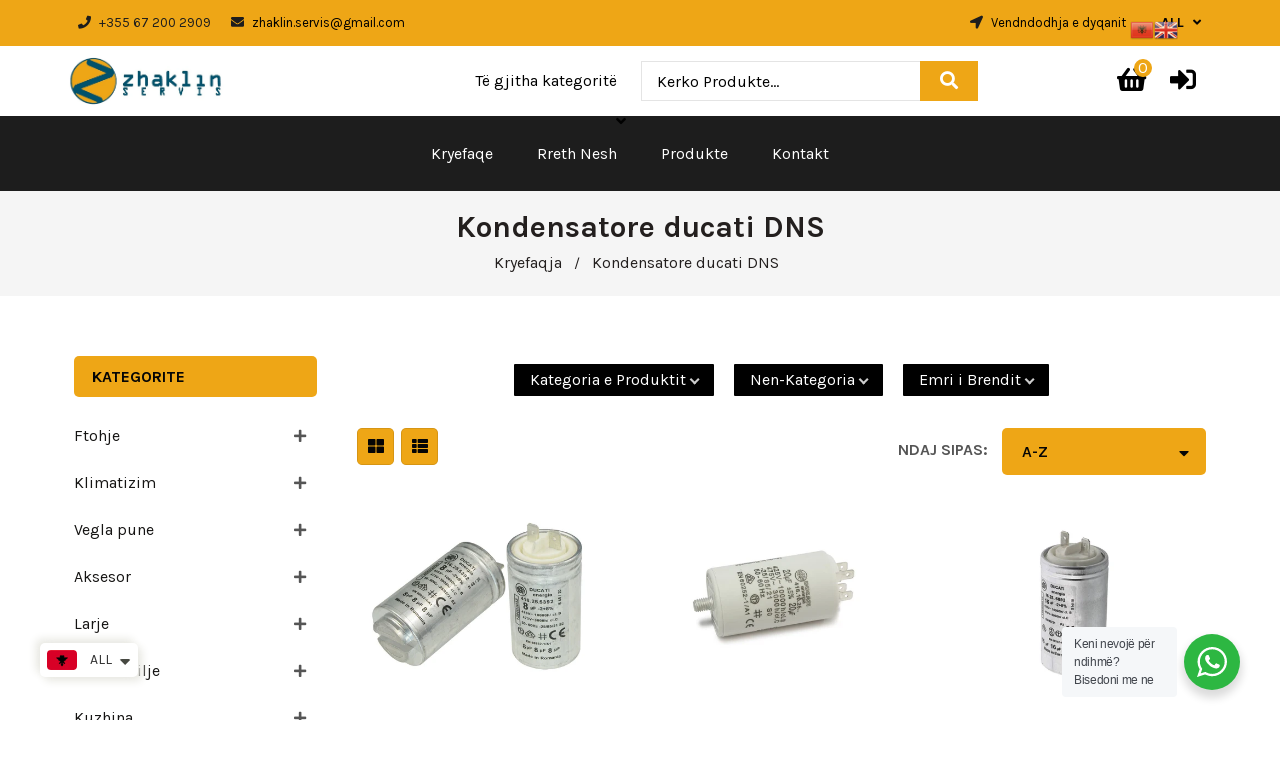

--- FILE ---
content_type: text/css
request_url: https://zhaklinservis.al/cdn/shop/t/16/assets/frame.scss.css?v=89442120851819992091767082453
body_size: 85369
content:
a[href^=tel]{color:inherit;text-decoration:none}.rev_slider_wrapper,.flexslider{font-family:Karla}*,input,:before,:after{-webkit-box-sizing:border-box;-moz-box-sizing:border-box;box-sizing:border-box}html,body{padding:0;margin:0}article,aside,details,figcaption,figure,footer,header,hgroup,main,nav,section,summary{display:block}audio,canvas,progress,video{display:inline-block;vertical-align:baseline}input[type=number]::-webkit-inner-spin-button,input[type=number]::-webkit-outer-spin-button{height:auto}input[type=search]::-webkit-search-cancel-button,input[type=search]::-webkit-search-decoration{-webkit-appearance:none}input[type=search],input[type=text],input[type=button],input[type=email],button,input[type=submit]{outline:none;-moz-appearance:none}body{background-color:#fff;overflow-x:hidden}footer .wrapper,.footer-bottom .wrapper{padding:0 4%}@media screen and (max-width: 1199px){footer .wrapper,.footer-bottom .wrapper{padding:0 2%}}@media screen and (max-width: 967px){footer .wrapper,.footer-bottom .wrapper{padding:0 1%}}.wrapper{*zoom: 1;max-width:100%;margin:0 auto;clear:both}.wrapper:after{content:"";display:table;clear:both}@media screen and (max-width: 1199px){.wrapper{padding:0}}@media screen and (max-width: 767px){.wrapper{padding:0}}.container-bg{float:left;width:100%;padding:0 7%}@media screen and (max-width: 967px){.container-bg{padding:0 4%}}@media screen and (max-width: 1199px){.container-bg{padding:0 5%}}hr{clear:both;border-top:solid #e4e4e4;border-width:1px 0 0;margin:30px 0;height:0}hr.hr--small{margin:15px 0}hr.hr--clear{border-top-color:transparent}.template-index .main-content .grid-uniform+hr.hr--clear{display:none}.container{max-width:1230px;margin:auto}@media screen and (max-width: 1599px){.container{width:90%}}body,input,textarea,button,select{letter-spacing:0em;font-weight:400;font-size:16px;line-height:1.7;font-family:Karla;color:#555;-webkit-font-smoothing:antialiased;-webkit-text-size-adjust:100%}@media screen and (max-width: 967px){body,input,textarea,button,select{font-size:14px}}h1,.h1,h2,.h2,h3,.h3,h4,.h4,h5,.h5,h6,.h6{letter-spacing:0em;margin:0 0 15px;line-height:1.1;color:#050505;font-family:Karla;font-weight:600}h1 a,.h1 a,h2 a,.h2 a,h3 a,.h3 a,h4 a,.h4 a,h5 a,.h5 a,h6 a,.h6 a{text-decoration:none;font-weight:inherit}h1,.h1{font-size:36px;text-transform:none;letter-spacing:0}@media screen and (max-width: 1599px){h1,.h1{font-size:45px}}h2,.h2{font-size:30px;letter-spacing:1px}@media screen and (max-width: 1599px){h2,.h2{font-size:22px}}h3,.h3{font-size:26px;text-transform:none;letter-spacing:0}@media screen and (max-width: 1599px){h3,.h3{font-size:19px}}h4,.h4{font-size:24px}@media screen and (max-width: 1599px){h4,.h4{font-size:20px}}h5,.h5{font-size:20px}@media screen and (max-width: 1599px){h5,.h5{font-size:18px}}h6,.h6{font-size:18px}@media screen and (max-width: 1599px){h6,.h6{font-size:16px}}p{margin:0 0 15px}p img{margin:0}em{font-style:italic}b,strong{font-weight:700}small{font-size:.9em}sup,sub{position:relative;font-size:60%;vertical-align:baseline}sup{top:-.5em}sub{bottom:-.5em}blockquote{margin:0 0 10px;padding:15px 30px}blockquote p{margin-bottom:0}blockquote p+cite{margin-top:15px}blockquote cite{display:block;font-size:.75em}blockquote cite:before{content:"\2014  "}code,pre{font-size:1em;border:0 none;padding:0 2px}pre{overflow:auto;padding:15px;margin:0 0 30px}ul,ol{margin:0;padding:0 0 0 15px}.inline-list li{float:left;margin:0 7px 0 0;list-style:none}@media screen and (max-width: 767px){.inline-list li{float:none;display:inline-block}}.inline-list li:last-child{margin-right:0}table{width:100%;margin-bottom:1em;border-collapse:collapse;border-spacing:0}.table-wrap{max-width:100%;overflow:auto;-webkit-overflow-scrolling:touch}th{font-weight:700}th,td{border:1px solid #e4e4e4;font-family:Karla;text-align:center;padding:12px}.grid,.grid--rev,.grid--full,.grid-uniform{*zoom: 1}.grid:after,.grid--rev:after,.grid--full:after,.grid-uniform:after{content:"";display:table;clear:both}.grid__item.clear{clear:both}.grid,.grid--rev,.grid--full,.grid-uniform{list-style:none;margin:0;padding:0}.grid__item{float:left;min-height:1px;vertical-align:top;width:100%;-webkit-box-sizing:border-box;-moz-box-sizing:border-box;box-sizing:border-box}.grid--rev{direction:rtl;text-align:left}.grid--rev>.grid__item{direction:ltr;text-align:left;float:right}.grid--full{margin-left:0}.grid--full>.grid__item{padding-left:0}.one-whole{width:100%}.one-half{width:50%}.one-third{width:33.333%}.two-thirds{width:66.656%}.one-quarter{width:25%}.two-quarters{width:50%}.three-quarters{width:75%}.one-fifth{width:20%}.two-fifths{width:40%}.three-fifths{width:60%}.four-fifths{width:80%}.one-sixth{width:16.666%}.two-sixths{width:33.333%}.three-sixths{width:50%}.four-sixths{width:66.666%}.five-sixths{width:83.333%}.one-eighth{width:12.5%}.two-eighths{width:25%}.three-eighths{width:37.5%}.four-eighths{width:50%}.five-eighths{width:62.5%}.six-eighths{width:75%}.seven-eighths{width:87.5%}.one-tenth{width:10%}.two-tenths{width:20%}.three-tenths{width:30%}.four-tenths{width:40%}.five-tenths{width:50%}.six-tenths{width:60%}.seven-tenths{width:70%}.eight-tenths{width:80%}.nine-tenths{width:90%}.show{display:block!important}.hide{display:none!important}.text-left{text-align:left!important}.text-right{text-align:right!important}.text-center{text-align:center!important}.left{float:left!important}.right{float:right!important}@media only screen and (max-width: 567px){.small--one-whole{width:100%}.small--one-half{width:50%}.small--one-third{width:33.333%}.small--two-thirds{width:66.656%}.small--one-quarter{width:25%}.small--two-quarters{width:50%}.small--three-quarters{width:75%}.small--one-fifth{width:20%}.small--two-fifths{width:40%}.small--three-fifths{width:60%}.small--four-fifths{width:80%}.small--one-sixth{width:16.666%}.small--two-sixths{width:33.333%}.small--three-sixths{width:50%}.small--four-sixths{width:66.666%}.small--five-sixths{width:83.333%}.small--one-eighth{width:12.5%}.small--two-eighths{width:25%}.small--three-eighths{width:37.5%}.small--four-eighths{width:50%}.small--five-eighths{width:62.5%}.small--six-eighths{width:75%}.small--seven-eighths{width:87.5%}.small--one-tenth{width:10%}.small--two-tenths{width:20%}.small--three-tenths{width:30%}.small--four-tenths{width:40%}.small--five-tenths{width:50%}.small--six-tenths{width:60%}.small--seven-tenths{width:70%}.small--eight-tenths{width:80%}.small--nine-tenths{width:90%}.small--show{display:block!important}.small--hide{display:none!important}.small--text-left{text-align:left!important}.small--text-right{text-align:right!important}.small--text-center{text-align:center!important}.small--left{float:left!important}.small--right{float:right!important}.grid-uniform .small--one-half:nth-child(odd),.grid-uniform .small--one-third:nth-child(3n+1),.grid-uniform .small--one-quarter:nth-child(4n+1),.grid-uniform .small--one-fifth:nth-child(5n+1),.grid-uniform .small--one-sixth:nth-child(6n+1),.grid-uniform .small--two-sixths:nth-child(3n+1),.grid-uniform .small--three-sixths:nth-child(odd),.grid-uniform .small--two-eighths:nth-child(4n+1),.grid-uniform .small--four-eighths:nth-child(odd),.grid-uniform .small--five-tenths:nth-child(odd),.grid-uniform .small--one-twelfth:nth-child(12n+1),.grid-uniform .small--two-twelfths:nth-child(6n+1),.grid-uniform .small--three-twelfths:nth-child(4n+1),.grid-uniform .small--four-twelfths:nth-child(3n+1),.grid-uniform .small--six-twelfths:nth-child(odd){clear:both}}@media only screen and (min-width: 568px) and (max-width: 767px){.medium--one-whole{width:100%}.medium--one-half{width:50%}.medium--one-third{width:33.333%}.medium--two-thirds{width:66.656%}.medium--one-quarter{width:25%}.medium--two-quarters{width:50%}.medium--three-quarters{width:75%}.medium--one-fifth{width:20%}.medium--two-fifths{width:40%}.medium--three-fifths{width:60%}.medium--four-fifths{width:80%}.medium--one-sixth{width:16.666%}.medium--two-sixths{width:33.333%}.medium--three-sixths{width:50%}.medium--four-sixths{width:66.666%}.medium--five-sixths{width:83.333%}.medium--one-eighth{width:12.5%}.medium--two-eighths{width:25%}.medium--three-eighths{width:37.5%}.medium--four-eighths{width:50%}.medium--five-eighths{width:62.5%}.medium--six-eighths{width:75%}.medium--seven-eighths{width:87.5%}.medium--one-tenth{width:10%}.medium--two-tenths{width:20%}.medium--three-tenths{width:30%}.medium--four-tenths{width:40%}.medium--five-tenths{width:50%}.medium--six-tenths{width:60%}.medium--seven-tenths{width:70%}.medium--eight-tenths{width:80%}.medium--nine-tenths{width:90%}.medium--show{display:block!important}.medium--hide{display:none!important}.medium--text-left{text-align:left!important}.medium--text-right{text-align:right!important}.medium--text-center{text-align:center!important}.medium--left{float:left!important}.medium--right{float:right!important}.grid-uniform .medium--one-half:nth-child(odd),.grid-uniform .medium--one-third:nth-child(3n+1),.grid-uniform .medium--one-quarter:nth-child(4n+1),.grid-uniform .medium--one-fifth:nth-child(5n+1),.grid-uniform .medium--one-sixth:nth-child(6n+1),.grid-uniform .medium--two-sixths:nth-child(3n+1),.grid-uniform .medium--three-sixths:nth-child(odd),.grid-uniform .medium--two-eighths:nth-child(4n+1),.grid-uniform .medium--four-eighths:nth-child(odd),.grid-uniform .medium--five-tenths:nth-child(odd),.grid-uniform .medium--one-twelfth:nth-child(12n+1),.grid-uniform .medium--two-twelfths:nth-child(6n+1),.grid-uniform .medium--three-twelfths:nth-child(4n+1),.grid-uniform .medium--four-twelfths:nth-child(3n+1),.grid-uniform .medium--six-twelfths:nth-child(odd){clear:both}}@media only screen and (max-width: 767px){.medium-down--one-whole{width:100%}.medium-down--one-half{width:50%}.medium-down--one-third{width:33.333%}.medium-down--two-thirds{width:66.656%}.medium-down--one-quarter{width:25%}.medium-down--two-quarters{width:50%}.medium-down--three-quarters{width:75%}.medium-down--one-fifth{width:20%}.medium-down--two-fifths{width:40%}.medium-down--three-fifths{width:60%}.medium-down--four-fifths{width:80%}.medium-down--one-sixth{width:16.666%}.medium-down--two-sixths{width:33.333%}.medium-down--three-sixths{width:50%}.medium-down--four-sixths{width:66.666%}.medium-down--five-sixths{width:83.333%}.medium-down--one-eighth{width:12.5%}.medium-down--two-eighths{width:25%}.medium-down--three-eighths{width:37.5%}.medium-down--four-eighths{width:50%}.medium-down--five-eighths{width:62.5%}.medium-down--six-eighths{width:75%}.medium-down--seven-eighths{width:87.5%}.medium-down--one-tenth{width:10%}.medium-down--two-tenths{width:20%}.medium-down--three-tenths{width:30%}.medium-down--four-tenths{width:40%}.medium-down--five-tenths{width:50%}.medium-down--six-tenths{width:60%}.medium-down--seven-tenths{width:70%}.medium-down--eight-tenths{width:80%}.medium-down--nine-tenths{width:90%}.medium-down--show{display:block!important}.medium-down--hide{display:none!important}.medium-down--text-left{text-align:left!important}.medium-down--text-right{text-align:right!important}.medium-down--text-center{text-align:center!important}.medium-down--left{float:left!important}.medium-down--right{float:right!important}.grid-uniform .medium-down--one-half:nth-child(odd),.grid-uniform .medium-down--one-third:nth-child(3n+1),.grid-uniform .medium-down--one-quarter:nth-child(4n+1),.grid-uniform .medium-down--one-fifth:nth-child(5n+1),.grid-uniform .medium-down--one-sixth:nth-child(6n+1),.grid-uniform .medium-down--two-sixths:nth-child(3n+1),.grid-uniform .medium-down--three-sixths:nth-child(odd),.grid-uniform .medium-down--two-eighths:nth-child(4n+1),.grid-uniform .medium-down--four-eighths:nth-child(odd),.grid-uniform .medium-down--five-tenths:nth-child(odd),.grid-uniform .medium-down--one-twelfth:nth-child(12n+1),.grid-uniform .medium-down--two-twelfths:nth-child(6n+1),.grid-uniform .medium-down--three-twelfths:nth-child(4n+1),.grid-uniform .medium-down--four-twelfths:nth-child(3n+1),.grid-uniform .medium-down--six-twelfths:nth-child(odd){clear:both}}@media only screen and (min-width: 768px) and (max-width: 967px){.large--one-whole{width:100%}.large--one-half{width:50%}.large--one-third{width:33.333%}.large--two-thirds{width:66.656%}.large--one-quarter{width:25%}.large--two-quarters{width:50%}.large--three-quarters{width:75%}.large--one-fifth{width:20%}.large--two-fifths{width:40%}.large--three-fifths{width:60%}.large--four-fifths{width:80%}.large--one-sixth{width:16.666%}.large--two-sixths{width:33.333%}.large--three-sixths{width:50%}.large--four-sixths{width:66.666%}.large--five-sixths{width:83.333%}.large--one-eighth{width:12.5%}.large--two-eighths{width:25%}.large--three-eighths{width:37.5%}.large--four-eighths{width:50%}.large--five-eighths{width:62.5%}.large--six-eighths{width:75%}.large--seven-eighths{width:87.5%}.large--one-tenth{width:10%}.large--two-tenths{width:20%}.large--three-tenths{width:30%}.large--four-tenths{width:40%}.large--five-tenths{width:50%}.large--six-tenths{width:60%}.large--seven-tenths{width:70%}.large--eight-tenths{width:80%}.large--nine-tenths{width:90%}.large--show{display:block!important}.large--hide{display:none!important}.large--text-left{text-align:left!important}.large--text-right{text-align:right!important}.large--text-center{text-align:center!important}.large--left{float:left!important}.large--right{float:right!important}.grid-uniform .large--one-half:nth-child(odd),.grid-uniform .large--one-third:nth-child(3n+1),.grid-uniform .large--one-quarter:nth-child(4n+1),.grid-uniform .large--one-fifth:nth-child(5n+1),.grid-uniform .large--one-sixth:nth-child(6n+1),.grid-uniform .large--two-sixths:nth-child(3n+1),.grid-uniform .large--three-sixths:nth-child(odd),.grid-uniform .large--two-eighths:nth-child(4n+1),.grid-uniform .large--four-eighths:nth-child(odd),.grid-uniform .large--five-tenths:nth-child(odd),.grid-uniform .large--one-twelfth:nth-child(12n+1),.grid-uniform .large--two-twelfths:nth-child(6n+1),.grid-uniform .large--three-twelfths:nth-child(4n+1),.grid-uniform .large--four-twelfths:nth-child(3n+1),.grid-uniform .large--six-twelfths:nth-child(odd){clear:both}}@media only screen and (min-width: 968px) and (max-width: 1199px){.post-large--one-whole{width:100%}.post-large--one-half{width:50%}.post-large--one-third{width:33.333%}.post-large--two-thirds{width:66.656%}.post-large--one-quarter{width:25%}.post-large--two-quarters{width:50%}.post-large--three-quarters{width:75%}.post-large--one-fifth{width:20%}.post-large--two-fifths{width:40%}.post-large--three-fifths{width:60%}.post-large--four-fifths{width:80%}.post-large--one-sixth{width:16.666%}.post-large--two-sixths{width:33.333%}.post-large--three-sixths{width:50%}.post-large--four-sixths{width:66.666%}.post-large--five-sixths{width:83.333%}.post-large--one-eighth{width:12.5%}.post-large--two-eighths{width:25%}.post-large--three-eighths{width:37.5%}.post-large--four-eighths{width:50%}.post-large--five-eighths{width:62.5%}.post-large--six-eighths{width:75%}.post-large--seven-eighths{width:87.5%}.post-large--one-tenth{width:10%}.post-large--two-tenths{width:20%}.post-large--three-tenths{width:30%}.post-large--four-tenths{width:40%}.post-large--five-tenths{width:50%}.post-large--six-tenths{width:60%}.post-large--seven-tenths{width:70%}.post-large--eight-tenths{width:80%}.post-large--nine-tenths{width:90%}.post-large--show{display:block!important}.post-large--hide{display:none!important}.post-large--text-left{text-align:left!important}.post-large--text-right{text-align:right!important}.post-large--text-center{text-align:center!important}.post-large--left{float:left!important}.post-large--right{float:right!important}.grid-uniform .post-large--one-half:nth-child(odd),.grid-uniform .post-large--one-third:nth-child(3n+1),.grid-uniform .post-large--one-quarter:nth-child(4n+1),.grid-uniform .post-large--one-fifth:nth-child(5n+1),.grid-uniform .post-large--one-sixth:nth-child(6n+1),.grid-uniform .post-large--two-sixths:nth-child(3n+1),.grid-uniform .post-large--three-sixths:nth-child(odd),.grid-uniform .post-large--two-eighths:nth-child(4n+1),.grid-uniform .post-large--four-eighths:nth-child(odd),.grid-uniform .post-large--five-tenths:nth-child(odd),.grid-uniform .post-large--one-twelfth:nth-child(12n+1),.grid-uniform .post-large--two-twelfths:nth-child(6n+1),.grid-uniform .post-large--three-twelfths:nth-child(4n+1),.grid-uniform .post-large--four-twelfths:nth-child(3n+1),.grid-uniform .post-large--six-twelfths:nth-child(odd){clear:both}}@media only screen and (min-width: 1200px) and (max-width: 5000px){.wide--one-whole{width:100%}.wide--one-half{width:50%}.wide--one-third{width:33.333%}.wide--two-thirds{width:66.656%}.wide--one-quarter{width:25%}.wide--two-quarters{width:50%}.wide--three-quarters{width:75%}.wide--one-fifth{width:20%}.wide--two-fifths{width:40%}.wide--three-fifths{width:60%}.wide--four-fifths{width:80%}.wide--one-sixth{width:16.666%}.wide--two-sixths{width:33.333%}.wide--three-sixths{width:50%}.wide--four-sixths{width:66.666%}.wide--five-sixths{width:83.333%}.wide--one-eighth{width:12.5%}.wide--two-eighths{width:25%}.wide--three-eighths{width:37.5%}.wide--four-eighths{width:50%}.wide--five-eighths{width:62.5%}.wide--six-eighths{width:75%}.wide--seven-eighths{width:87.5%}.wide--one-tenth{width:10%}.wide--two-tenths{width:20%}.wide--three-tenths{width:30%}.wide--four-tenths{width:40%}.wide--five-tenths{width:50%}.wide--six-tenths{width:60%}.wide--seven-tenths{width:70%}.wide--eight-tenths{width:80%}.wide--nine-tenths{width:90%}.wide--show{display:block!important}.wide--hide{display:none!important}.wide--text-left{text-align:left!important}.wide--text-right{text-align:right!important}.wide--text-center{text-align:center!important}.wide--left{float:left!important}.wide--right{float:right!important}.grid-uniform .wide--one-half:nth-child(odd),.grid-uniform .wide--one-third:nth-child(3n+1),.grid-uniform .wide--one-quarter:nth-child(4n+1),.grid-uniform .wide--one-fifth:nth-child(5n+1),.grid-uniform .wide--one-sixth:nth-child(6n+1),.grid-uniform .wide--two-sixths:nth-child(3n+1),.grid-uniform .wide--three-sixths:nth-child(odd),.grid-uniform .wide--two-eighths:nth-child(4n+1),.grid-uniform .wide--four-eighths:nth-child(odd),.grid-uniform .wide--five-tenths:nth-child(odd),.grid-uniform .wide--one-twelfth:nth-child(12n+1),.grid-uniform .wide--two-twelfths:nth-child(6n+1),.grid-uniform .wide--three-twelfths:nth-child(4n+1),.grid-uniform .wide--four-twelfths:nth-child(3n+1),.grid-uniform .wide--six-twelfths:nth-child(odd){clear:both}}.clearfix{*zoom: 1}.clearfix:after{content:"";display:table;clear:both}.display-table{display:table;table-layout:fixed;width:100%}.display-table-cell{display:table-cell;vertical-align:middle;float:none}@media screen and (min-width: 768px){.post-large--display-table{display:table;table-layout:fixed;width:100%}.post-large--display-table-cell{display:table-cell;vertical-align:middle;float:none}}a,.text-link{color:#151413;text-decoration:none;background:transparent}a:hover,a:focus,.text-link:hover,.text-link:focus{color:#777}button{overflow:visible}button[disabled],html input[disabled]{cursor:default}input[type=number]::-webkit-inner-spin-button,input[type=number]::-webkit-outer-spin-button{margin:0}input[type=number]::-webkit-inner-spin-button,input[type=number]::-webkit-outer-spin-button{-webkit-appearance:none;margin:0}input[type=number]{display:block;margin:10px 0;width:100%;outline:none;-moz-appearance:textfield}.btn,.btn--secondary,input.btn--secondary,.btn--tertiary,input.btn--tertiary,input[type=submit],.dt-sc-button{-webkit-transition:all .4s ease-in-out;-moz-transition:all .4s ease-in-out;-ms-transition:all .4s ease-in-out;-o-transition:all .4s ease-in-out;transition:all .4s ease-in-out}.sidebar-tag li:last-child{border:none}.sidebar-tag li{-webkit-transition:all .4s ease-in-out;-moz-transition:all .4s ease-in-out;-ms-transition:all .4s ease-in-out;-o-transition:all .4s ease-in-out;transition:all .4s ease-in-out;position:relative}.sidebar-tag input[type=checkbox]+label{padding:10px 0;margin:0}.sidebar-tag li:last-child input[type=checkbox]+label{border-bottom:none;padding-bottom:0}.btn,.btn--secondary,input.btn--secondary,.btn--tertiary,input.btn--tertiary,input[type=submit],.dt-sc-button,.shopify-payment-button .shopify-payment-button__button--unbranded{line-height:normal;z-index:1;overflow:hidden;border-color:#0000;background:#eea616;color:#050505;position:relative}.btn:hover,.btn--secondary:hover,.btn--tertiary:hover,input[type=submit]:hover,.dt-sc-button:hover,.shopify-payment-button .shopify-payment-button__button--unbranded:hover{background:#050505;color:#fff;border-color:#0000}.btn,.btn--secondary,input.btn--secondary,.btn--tertiary,input.btn--tertiary,input[type=submit],.dt-sc-button,.shopify-payment-button .shopify-payment-button__button--unbranded{display:inline-block;padding:14px 38px 13px;margin:0;text-decoration:none;text-align:center;vertical-align:middle;white-space:nowrap;cursor:pointer;-webkit-user-select:none;-moz-user-select:none;-ms-user-select:none;-o-user-select:none;user-select:none;-webkit-appearance:none;-moz-appearance:none;font-size:16px;font-weight:600;-webkit-transition:all .4s ease-in-out;-moz-transition:all .4s ease-in-out;-ms-transition:all .4s ease-in-out;-o-transition:all .4s ease-in-out;transition:all .4s ease-in-out;outline:none}@media screen and (max-width: 1599px){.btn,.btn--secondary,input.btn--secondary,.btn--tertiary,input.btn--tertiary,input[type=submit],.dt-sc-button,.shopify-payment-button .shopify-payment-button__button--unbranded{padding:10px 24px}}@media screen and (max-width: 1199px){.btn,.btn--secondary,input.btn--secondary,.btn--tertiary,input.btn--tertiary,input[type=submit],.dt-sc-button,.shopify-payment-button .shopify-payment-button__button--unbranded{padding:10px 20px;font-size:14px}}@media screen and (max-width: 767px){.btn,.btn--secondary,input.btn--secondary,.btn--tertiary,input.btn--tertiary,input[type=submit],.dt-sc-button,.shopify-payment-button .shopify-payment-button__button--unbranded{padding:10px 24px}}@media screen and (max-width: 567px){.btn,.btn--secondary,input.btn--secondary,.btn--tertiary,input.btn--tertiary,input[type=submit],.dt-sc-button,.shopify-payment-button .shopify-payment-button__button--unbranded{font-size:14px;padding:7px 20px}}.shopify-payment-button .shopify-payment-button__button--unbranded{border-radius:0;width:auto}.shopify-payment-button .shopify-payment-button__button--hidden{display:none}.shopify-payment-button{float:left;margin-bottom:10px}.btn:hover:not([disabled]),.btn--secondary:hover:not([disabled]),.btn--tertiary:hover:not([disabled]),input[type=submit]:hover:not([disabled]),.btn:active,.btn--secondary:active,.btn--tertiary:active,input[type=submit]:active,.btn:focus,.btn--secondary:focus,.btn--tertiary:focus,input[type=submit]:focus,.dt-sc-button:hover:not([disabled]),.dt-sc-button:active,.dt-sc-button:focus,.shopify-payment-button .shopify-payment-button__button--unbranded:hover:not([disabled]),.shopify-payment-button .shopify-payment-button__button--unbranded:active,.shopify-payment-button .shopify-payment-button__button--unbranded:focus{background:#050505;color:#fff;border-color:#0000}.btn--small{padding:4px 5px;font-size:em(12px)}.btn--large{padding:12px 15px;font-size:em(16px)}.btn--full{width:100%}.btn--tertiary,input.btn--tertiary{margin:0;background-color:#fff;color:#eea616;border:1px solid #e4e4e4}.btn--tertiary:hover,input.btn--tertiary:hover{opacity:1;background-color:#eea616}.btn--tertiary:active,.btn--tertiary:focus,input.btn--tertiary:active,input.btn--tertiary:focus{background-color:#c3870e}select.btn--tertiary{padding:6px 28px 6px 10px;font-size:.85em}.text-link{display:inline;border:0 none;padding:0;margin:0}img{border:0 none}svg:not(:root){overflow:hidden}img.auto,.grid__item img,.grid__item iframe{max-width:100%}.table-wrapper{max-width:100%;overflow:auto;float:left;width:100%}form{margin-bottom:30px}input,textarea,button,select{font-size:1em}button,input[type=text],input[type=search],input[type=password],input[type=email],input[type=file],input[type=tel],input[type=submit],textarea{-webkit-appearance:none;-moz-appearance:none;margin:0 0 20px;outline:none}input,textarea,select,fieldset{border-radius:2px;max-width:100%}input.input-full,textarea.input-full,select.input-full,fieldset.input-full{width:100%}input,select,textarea{padding:14px 15px;line-height:1.42}fieldset{border:1px solid #e4e4e4;padding:15px}legend{border:0;padding:0}optgroup{font-weight:700}input{display:inline-block;width:auto}button,input[type=submit]{cursor:pointer}input[type=text],input[type=search],input[type=password],input[type=email],input[type=file],input[type=number],input[type=tel],textarea,select{border:1px solid #e4e4e4;max-width:100%}input[type=text]:focus,input[type=search]:focus,input[type=password]:focus,input[type=email]:focus,input[type=file]:focus,input[type=number]:focus,input[type=tel]:focus,textarea:focus,select:focus{border:1px solid #cbcbcb}input[type=text][disabled],input[type=text].disabled,input[type=search][disabled],input[type=search].disabled,input[type=password][disabled],input[type=password].disabled,input[type=email][disabled],input[type=email].disabled,input[type=file][disabled],input[type=file].disabled,input[type=number][disabled],input[type=number].disabled,input[type=tel][disabled],input[type=tel].disabled,textarea[disabled],textarea.disabled,select[disabled],select.disabled{cursor:default;background-color:#f6f6f6;border-color:#b6b6b6}textarea{min-height:140px;overflow:auto}input[type=checkbox],input[type=radio]{display:inline;margin:0;padding:0}select{-webkit-appearance:none;-moz-appearance:none;appearance:none;background-position:right center;background-image:url(//zhaklinservis.al/cdn/shop/t/16/assets/ico-select.svg?v=23114707131166917281763357824);background-repeat:no-repeat;background-position:right 10px center;background-color:#fff;padding-right:28px;text-indent:.01px;text-overflow:"";cursor:pointer;outline:none}.ie9 select,.lt-ie9 select{padding-right:10px;background-image:none}option{color:#000;background-color:#fff}select::-ms-expand{display:none}.hidden-label{clip:rect(0 0 0 0);clip:rect(0,0,0,0);overflow:hidden;position:absolute;height:1px;width:1px}label,legend{display:block;margin-bottom:2px}label.inline,legend.inline{display:inline}.form-horizontal label.label--hidden,label.label--hidden,.form-horizontal legend.label--hidden,legend.label--hidden{height:0;width:0;margin-bottom:0;overflow:hidden}.ie9 .form-horizontal label.label--hidden,.lt-ie9 .form-horizontal label.label--hidden,.ie9 label.label--hidden,.lt-ie9 label.label--hidden,.ie9 .form-horizontal legend.label--hidden,.lt-ie9 .form-horizontal legend.label--hidden,.ie9 legend.label--hidden,.lt-ie9 legend.label--hidden{height:auto;width:auto;margin-bottom:2px;overflow:visible}.form-horizontal label:not(.label--hidden),.form-horizontal legend:not(.label--hidden){font-size:.9em}input[type=checkbox]+label,input[type=radio]+label{font-weight:400}form.form-horizontal,.form-horizontal{margin-bottom:0}form.form-horizontal input[type=text],form.form-horizontal input[type=search],form.form-horizontal input[type=password],form.form-horizontal input[type=email],form.form-horizontal input[type=file],form.form-horizontal input[type=number],form.form-horizontal input[type=tel],form.form-horizontal textarea,form.form-horizontal select,form.form-horizontal label,.form-horizontal input[type=text],.form-horizontal input[type=search],.form-horizontal input[type=password],.form-horizontal input[type=email],.form-horizontal input[type=file],.form-horizontal input[type=number],.form-horizontal input[type=tel],.form-horizontal textarea,.form-horizontal select,.form-horizontal label{display:inline-block;margin-bottom:0;width:auto}@media screen and (min-width: 768px){.form-horizontal~.form-horizontal{padding-left:15px}}@media screen and (max-width: 767px){.form-horizontal~.form-horizontal{margin-top:7.5px}}input[type=text].error,input[type=search].error,input[type=password].error,input[type=email].error,input[type=file].error,input[type=number].error,input[type=tel].error,textarea.error{border-color:#d02e2e;background-color:#fff6f6;color:#d02e2e}label.error{color:#d02e2e}.input-group{position:relative;display:table;border-collapse:separate}.input-group .input-group-field:first-child,.input-group .input-group-btn:first-child,.input-group .input-group-btn:first-child>.btn,.input-group .input-group-btn:first-child>.btn--secondary,.input-group .input-group-btn:first-child>.btn--tertiary,.input-group .input-group-btn:first-child>input[type=submit],.input-group input[type=hidden]:first-child+.input-group-field,.input-group input[type=hidden]:first-child+.input-group-btn>.btn,.input-group input[type=hidden]:first-child+.input-group-btn>.btn--secondary,.input-group input[type=hidden]:first-child+.input-group-btn>.btn--tertiary,.input-group input[type=hidden]:first-child+.input-group-btn>input[type=submit]{border-radius:0}.input-group .input-group-field:last-child,.input-group .input-group-btn:last-child>.btn,.input-group .input-group-btn:last-child>.btn--secondary,.input-group .input-group-btn:last-child>.btn--tertiary,.input-group .input-group-btn:last-child>input[type=submit]{border-radius:0}.input-group input::-moz-focus-inner{border:0;padding:0;margin-top:-1px;margin-bottom:-1px}.input-group-field,.input-group-btn{display:table-cell;vertical-align:middle;margin:0}.input-group .btn,.input-group .btn--secondary,.input-group .btn--tertiary,.input-group input[type=submit],.input-group .input-group-field{height:37px}.input-group .input-group-field{width:100%;margin-bottom:0}.input-group-btn{position:relative;white-space:nowrap;width:1%;padding:0}@media screen and (max-width: 767px){.search-bar{margin-left:auto;margin-right:auto;max-width:100%}}@font-face{font-family:icons;src:url(//zhaklinservis.al/cdn/shop/t/16/assets/icons.eot?3075);src:url(//zhaklinservis.al/cdn/shop/t/16/assets/icons.eot?3075#iefix) format("embedded-opentype"),url(//zhaklinservis.al/cdn/shop/t/16/assets/icons.woff?3075) format("woff"),url(//zhaklinservis.al/cdn/shop/t/16/assets/icons.ttf?3075) format("truetype"),url(//zhaklinservis.al/cdn/shop/t/16/assets/icons.svg?v=100304228462556784191763357824#timber-icons) format("svg");font-weight:400;font-style:normal}.icon-fallback-text .icon{display:none}.supports-fontface .icon-fallback-text .icon{display:inline-block}.supports-fontface .icon-fallback-text .fallback-text{clip:rect(0 0 0 0);overflow:hidden;position:absolute;height:1px;width:1px}.icon:before{display:none}.supports-fontface .icon:before{display:inline;font-family:icons;text-decoration:none;speak:none;font-style:normal;font-weight:400;font-variant:normal;text-transform:none;line-height:1;-webkit-font-smoothing:antialiased;-moz-osx-font-smoothing:grayscale}.breadcrumb a{color:#555}.breadcrumb a:hover,.breadcrumb a:focus,.breadcrumb a:active{color:#eea616}.breadcrumb{background:#f5f5f5;padding:20px 10px;float:left;width:100%;height:auto}.parallax{float:left;width:100%;text-align:center;height:auto;background-attachment:fixed;padding:80px 0}@media screen and (max-width: 967px){.parallax{background-attachment:inherit}}.breadcrumb__sep{font-size:14px}.breadcrumb h1,.breadcrumb .h1{display:inline-block;text-align:center;float:left;width:100%;margin-bottom:5px;font-size:30px;font-weight:700}@media screen and (max-width: 767px){.breadcrumb h1,.breadcrumb .h1{font-size:26px}}@media screen and (max-width: 567px){.breadcrumb h1,.breadcrumb .h1{font-size:22px;width:100%;margin-top:10px}}.tags{float:left;width:100%}.tags a{display:inline-block;padding:10px 7px 10px 0;margin-right:12px}.tags li:last-child a{border-bottom:none;padding-bottom:0}.tag--active a{color:#eea616}.footer-model-1{float:left;width:100%}.footer-model-1 .site-footer .grid__item.footer-contact{padding-left:60px;padding-bottom:60px;float:right}@media screen and (max-width: 1199px){.footer-model-1 .site-footer .grid__item.footer-contact{padding-left:12px}}@media screen and (max-width: 967px){.footer-model-1 .site-footer .grid__item.footer-contact{padding-bottom:0}}.footer-model-1 .site-footer .grid__item.footer-links-column{padding:0 80px 40px;width:50%;margin:0}@media screen and (max-width: 1599px){.footer-model-1 .site-footer .grid__item.footer-links-column{padding:0 40px 40px}}@media screen and (max-width: 967px){.footer-model-1 .site-footer .grid__item.footer-links-column{padding:0 20px 40px;width:100%;border:none!important}}@media screen and (max-width: 567px){.footer-model-1 .site-footer .grid__item.footer-links-column{padding:0 20px}}.footer-model-1 .site-footer .grid__item{border:none;padding:50px 60px 0 0}@media screen and (max-width: 1599px){.footer-model-1 .site-footer .grid__item{padding:25px 20px 0 0}}@media screen and (max-width: 967px){.footer-model-1 .site-footer .grid__item{margin:0}}.footer-model-1 .site-footer .grid__item.footer__about{padding-bottom:60px;padding-left:60px}@media screen and (max-width: 1199px){.footer-model-1 .site-footer .grid__item.footer__about{padding-left:10px;padding-right:10px}}@media screen and (max-width: 967px){.footer-model-1 .site-footer .grid__item.footer__about{padding-left:20px;padding-bottom:0}}.footer-model-1 .site-footer{padding:0;background:none}@media screen and (max-width: 567px){.footer-model-1 .site-footer{padding-bottom:30px}}.footer-model-1 .site-footer h4,.footer-model-1 .site-footer .h4{font-size:25px;margin-bottom:20px}@media screen and (max-width: 767px){.footer-model-1 .copyright{float:none!important}}.footer-model-1 .footer__about{padding-right:60px}@media screen and (max-width: 1199px){.footer-model-1 .footer__about{padding-right:10px}}.footer-model-1 .footer-icons h4,.footer-model-1 .footer-icons .h4{float:left;width:auto;margin:0 30px 15px 0}.footer-model-1 .site-footer address{font-style:normal;float:left;width:100%;margin-bottom:10px}.footer-model-1 .contact-phone,.footer-model-1 .office-hours{float:left;width:100%;margin-bottom:10px}.footer-model-1 .office-mail{float:left;width:100%;margin-bottom:0}.footer-model-1 .grid-uniform .grid__item.footer-icons{margin-top:40px;float:left;width:100%;padding:0}.footer-model-1 .site-footer .social-icons{margin-top:5px}.footer-model-1 .site-footer .social-icons li a{border:none;width:30px;height:30px;line-height:30px;font-size:16px}.footer-model-1 .site-footer .social-icons li a:hover{background:none}.footer-model-1 .footer-icons{margin-top:20px;float:left;width:100%}@media screen and (max-width: 767px){.footer-model-1 .footer-icons{text-align:left;margin-top:10px}}.footer-model-1 .footer-icons .payment-icons li{margin:0}.footer-model-1 .footer-icons .payment-icons li a{font-size:28px}@media screen and (max-width: 1199px){.footer-model-1 .footer-icons .payment-icons li a{font-size:22px}}.footer-model-1 .site-footer p{margin-bottom:25px}@media screen and (max-width: 967px){.footer-model-1 .grid__item.footer-icons{padding:15px 0 50px}}@media screen and (max-width: 567px){.footer-model-1 .grid__item.footer-icons{padding:15px 0 0}}.footer-model-1 .menu.right li{float:left;margin-right:20px}@media screen and (max-width: 967px){.footer-model-1 .menu.right li{margin-right:10px}}@media screen and (max-width: 767px){.footer-model-1 .menu.right li{float:none;display:inline-block}}.footer-model-1 .menu.right li:last-child{margin-right:0}.footer-model-1 .menu.right{padding:0}@media screen and (max-width: 767px){.footer-model-1 .menu.right{float:none!important;display:inline-block;width:100%;text-align:center}}.footer-model-1 .site-footer .social-icons li a span{border:none;width:40px;line-height:1.7}@media screen and (max-width: 767px){.footer-model-1 .site-footer .social-icons li a span{width:30px}}@media screen and (max-width: 767px){.footer-model-1 .footer-icons .payment-icons{text-align:left}}.footer-model-1 .copyright{padding-top:0}@media screen and (max-width: 967px){.footer-model-1 .copyright-section{padding:20px 2%}}.footer-model-2 .site-footer{padding-top:50px}.footer-model-2 .site-footer .grid-uniform .grid__item form{float:none;padding:0}@media screen and (max-width: 567px){.footer-model-2 .site-footer .grid-uniform .grid__item form{width:90%}}.footer-model-2 .input-group .btn,.footer-model-2 .input-group .btn--secondary,.footer-model-2 .input-group .btn--tertiary,.footer-model-2 .input-group input[type=submit]{background:none;position:absolute;right:0}@media screen and (max-width: 1199px){.footer-model-2 .input-group .btn,.footer-model-2 .input-group .btn--secondary,.footer-model-2 .input-group .btn--tertiary,.footer-model-2 .input-group input[type=submit]{padding:15px 5px}}.footer-model-2 .input-group .btn,.footer-model-2 .input-group .btn--secondary,.footer-model-2 .input-group .btn--tertiary,.footer-model-2 .input-group input[type=submit],.footer-model-2 .site-footer .text-center input{width:auto!important;line-height:normal}.footer-model-2 .input-group{display:inline-block;width:100%}.footer-model-2 .instagram #instafeed a{display:inline-block;width:50px;height:50px;margin-right:5px;margin-bottom:0}@media screen and (max-width: 1599px){.footer-model-2 .instagram #instafeed a{width:40px;height:40px;margin-right:3px}}@media screen and (max-width: 567px){.footer-model-2 .instagram #instafeed a{width:50px;height:50px;margin-right:5px}}.footer-model-2 .instagram #instafeed a{float:none}.footer-model-2 .site-footer .grid-uniform .grid__item{margin:50px 0;padding:60px 20px}@media screen and (max-width: 1199px){.footer-model-2 .site-footer .grid-uniform .grid__item{padding:40px 5px}}@media screen and (max-width: 967px){.footer-model-2 .site-footer .grid-uniform .grid__item{margin:20px 0}}.footer-model-2 .footer-des{display:inline-block;width:100%;text-align:center;padding:0 0 50px}@media screen and (max-width: 767px){.footer-model-2 .footer-des{padding:50px 0 70px}}.footer-model-2 .footer-des p{text-align:center;display:inline-block;font-weight:300;font-size:16px;width:50%;margin:0}@media screen and (max-width: 767px){.footer-model-2 .footer-des p{width:90%}}@media screen and (max-width: 1199px){.footer-model-2 .footer-des p{width:80%}}.footer-model-2 .footer-icons .payment-icons li a img{width:auto;height:auto}@media screen and (max-width: 1199px){.footer-model-2 .site-footer input[type=email]{padding:5px}}.footer-model-2 .site-footer .social-icons li a span{font-size:16px;width:45px;height:45px;line-height:43px;-webkit-transition:all .4s ease-in-out;-moz-transition:all .4s ease-in-out;-ms-transition:all .4s ease-in-out;-o-transition:all .4s ease-in-out;transition:all .4s ease-in-out}@media screen and (max-width: 1599px){.footer-model-2 .site-footer .social-icons li a span{font-size:14px;width:30px;height:30px;line-height:27px}}@media screen and (max-width: 967px){.footer-model-2 .site-footer .social-icons li a span{font-size:14px}}.footer-model-2 .site-footer .grid-uniform .grid__item{border-left:1px solid}@media screen and (max-width: 767px){.footer-model-2 .site-footer .grid-uniform .grid__item{border-left:none}}@media screen and (max-width: 567px){.footer-model-2 .site-footer .grid-uniform .grid__item{border-bottom:1px solid;border-left:none;padding:0 0 40px}}.footer-model-2 .site-footer .grid-uniform .grid__item form{border-bottom:1px solid}@media screen and (max-width: 1599px){.footer-model-2 .site-footer .grid-uniform .grid__item form{width:97%}}.footer-model-2 .site-footer .grid-uniform .grid__item:first-child{border-left:none}.footer-model-2 .copyright{padding:0}@media screen and (max-width: 767px){.footer-model-2 .copyright{padding:7px 0 15px}}.footer-model-2 .site-footer .lush-instagram .item{display:inline-block;width:12%}.footer-model-2 .site-footer .instagram.widget h4,.footer-model-2 .site-footer .instagram.widget .h4{background:none;padding:0;font-size:30px}@media screen and (max-width: 1599px){.footer-model-2 .site-footer .instagram.widget h4,.footer-model-2 .site-footer .instagram.widget .h4{font-size:24px}}.footer-model-2 .social-icons li{margin-right:5px}.footer-model-2 .social-icons li:last-child{margin:0}@media screen and (max-width: 967px){.footer-model-2 .site-footer .grid-uniform .grid__item:nth-child(3n){border-left:0}}.footer-model-4 .footer-logo{text-align:left}.footer-model-4 .footer-logo p{padding:20px 20px 20px 0}.footer-model-4 .site-footer{padding:80px 0}@media screen and (max-width: 767px){.footer-model-4 .site-footer{padding:80px 10px}}.footer-model-4 .site-footer .grid__item{padding-right:40px}@media screen and (max-width: 967px){.footer-model-4 .site-footer .grid__item{margin-bottom:20px}}@media screen and (max-width: 1199px){.footer-model-4 .site-footer .grid__item{padding-right:20px}}.footer-model-4 .site-footer .grid__item:last-child{padding-right:0}@media screen and (max-width: 967px){.footer-model-4 .site-footer .grid__item:nth-child(odd){clear:both}}@media screen and (max-width: 567px){.footer-model-4 .site-footer .grid__item:nth-child(odd){clear:none}}.footer-model-4 .top-products li{float:left;width:100%;margin-bottom:10px}.footer-model-4 .top-products li a,.footer-model-4 .top-products-detail{float:left}.footer-model-4 .top-products li a{font-size:16px}.footer-model-4 .top-products li del{font-size:12px}.footer-model-4 .top-products-detail a,.footer-model-4 .top-products-detail .top-product-prices{float:left;width:100%}.footer-model-4 .top-products-detail{width:70%}.footer-model-4 .top-products-detail span i{font-size:12px}.footer-model-4 .top-products li a.thumb{width:27%;margin-right:3%}.footer-model-4 .footer-tags li a{float:left;padding:10px;border:1px solid #e4e4e4;margin-right:10px;margin-bottom:10px;line-height:normal}.footer-model-4 .footer-tags{float:left;width:100%;margin-bottom:30px}.footer-model-4 .footer_contact_info h6 span,.footer-model-4 .footer_contact_info .h6 span{margin-right:7px}.footer-model-4 .footer_contact_info h6,.footer-model-4 .footer_contact_info .h6{margin-bottom:10px;text-transform:inherit}.footer-model-4 .footer_contact_info ul li{float:left;width:100%;margin-bottom:20px;padding-bottom:20px;border-bottom:1px solid #e4e4e4}.footer-model-4 .footer_contact_info ul li:last-child{border-bottom:none}.footer-model-4 .footer_contact_info ul li p{margin:0}.footer-model-4 .site-footer .social-icons li a{margin-bottom:10px;font-size:14px;text-transform:uppercase;float:left;height:40px;line-height:40px;width:40px;text-align:center}@media screen and (max-width: 767px){.footer-model-4 .site-footer .social-icons li a{width:35px}}.footer-model-4 .site-footer .social-icons li a span{font-size:14px;float:none;border:none;display:inline-block;width:100%;text-align:center}.footer-model-4 .site-footer h4,.footer-model-4 .site-footer .h4{float:left;width:100%;margin-bottom:30px}.footer-model-4 .footer-bottom{float:left;width:100%;padding:20px 0}.footer-model-4 .footer-icons{float:right}@media screen and (max-width: 767px){.footer-model-4 .footer-icons{float:none}}.footer-model-4 .footer-icons .payment-icons li a img{width:auto;height:auto}.footer-model-4 .site-footer i{margin-right:0}.footer-model-4 .copyright{padding:7px 0 0}@media screen and (max-width: 767px){.footer-model-4 .copyright{margin-bottom:12px}}.footer-model-4 .footer-logo img{padding:0}@media screen and (max-width: 767px){.footer-model-4 .social-icons li{margin-right:0}}.footer-model-5 .footer-logo{padding:30px 40px 120px 20px;text-align:left;float:left;width:100%;height:100%;position:static;top:0;left:0}@media screen and (max-width: 767px){.footer-model-5 .footer-logo{position:static;padding-left:20px;padding-bottom:20px}}@media screen and (max-width: 567px){.footer-model-5 .footer-logo{position:static;padding-left:15px;padding-right:15px}}.footer-model-5 .footer-logo p{padding:0;margin-bottom:30px}@media screen and (max-width: 1199px){.footer-model-5 .footer-logo p{font-size:13px;font-weight:400}}@media screen and (max-width: 967px){.footer-model-5 .footer-logo p{margin-bottom:10px}}.footer-model-5 .site-footer{padding:0}.footer-model-5 .site-footer .payment_section h4,.footer-model-5 .site-footer .payment_section .h4{margin-bottom:15px}@media screen and (max-width: 967px){.footer-model-5 .site-footer .payment_section h4,.footer-model-5 .site-footer .payment_section .h4{margin-bottom:5px}}.footer-model-5 .site-footer h4,.footer-model-5 .site-footer .h4{float:left;width:100%;margin-bottom:25px}@media screen and (max-width: 1199px){.footer-model-5 .site-footer h4,.footer-model-5 .site-footer .h4{margin-bottom:15px;font-size:25px}}@media screen and (max-width: 967px){.footer-model-5 .site-footer h4,.footer-model-5 .site-footer .h4{margin-bottom:17px}}@media screen and (max-width: 767px){.footer-model-5 .site-footer h4,.footer-model-5 .site-footer .h4{margin-bottom:25px}}@media screen and (max-width: 567px){.footer-model-5 .site-footer h4,.footer-model-5 .site-footer .h4{font-size:22px}}.footer-model-5 .footer_container{float:right;width:480px}@media screen and (max-width: 1599px){.footer-model-5 .footer_container{width:100%}}@media screen and (max-width: 1199px){.footer-model-5 .footer_container{width:100%}}.footer-model-5 .footer_right_container{float:left;width:850px}@media screen and (max-width: 1599px){.footer-model-5 .footer_right_container{width:100%}}@media screen and (max-width: 1199px){.footer-model-5 .footer_right_container{width:100%}}@media screen and (max-width: 967px){.footer-model-5 .footer_right_container{width:420px}}@media screen and (max-width: 767px){.footer-model-5 .footer_right_container{width:100%}}.footer-model-5 .footer-logo img.normal-footer-logo{padding:0;margin:30px 0 15px}@media screen and (max-width: 1199px){.footer-model-5 .footer-logo img.normal-footer-logo{margin:20px 0 15px}}.footer-model-5 .footer_right_width{float:left;width:100%;padding:60px 60px 0}@media screen and (max-width: 1199px){.footer-model-5 .footer_right_width{padding:30px 20px 0}}@media screen and (max-width: 967px){.footer-model-5 .footer_right_width{padding:25px 20px 0}}.footer-model-5 .social-links-type-5 li{margin-bottom:7px;float:left;width:100%}.footer-model-5 .social-links-type-5 li i{line-height:25px;width:25px}.footer-model-5 .footer_right_container .grid__item{margin-bottom:20px}@media screen and (max-width: 1199px){.footer-model-5 .footer_right_container .grid__item{margin-bottom:10px}}@media screen and (max-width: 767px){.footer-model-5 .footer_right_container .grid__item{margin-bottom:20px}}@media screen and (max-width: 567px){.footer-model-5 .footer_right_container .grid__item{margin-bottom:30px}}.footer-model-5 .site-footer .address p{float:left;width:100%;margin-bottom:15px}.footer-model-5 .footer_right_container i{float:left;width:30px;height:30px;border-radius:30px;line-height:30px;text-align:center;margin-top:0;margin-right:15px}.footer-model-5 .footer-menu{float:left;width:100%;padding:20px 0}@media screen and (max-width: 767px){.footer-model-5 .footer-menu{text-align:center}}.footer-model-5 .footer-menu p{margin:0}.footer-model-5 .site-footer .footer_right_container .grid__item{padding-right:40px}@media screen and (max-width: 1199px){.footer-model-5 .site-footer .footer_right_container .grid__item{padding-right:15px}}@media screen and (max-width: 967px){.footer-model-5 .site-footer .footer_right_container .grid__item{padding-right:10px}}.footer-model-5 .site-footer .footer_right_container .grid__item:last-child{padding-right:0}.footer-model-5 .footer-icons .payment-icons li a img{width:auto;height:auto}@media screen and (max-width: 967px){.footer-model-5 .footer-icons .payment-icons li a img{width:35px;height:auto}}@media screen and (max-width: 767px){.footer-model-5 .footer-icons .payment-icons{text-align:left}}.footer-model-6 .site-footer{border:none}.footer-model-6 .footer_newsletter{display:inline-block;width:50%;text-align:center;margin:auto;padding:0 30px;vertical-align:middle}@media screen and (max-width: 767px){.footer-model-6 .footer_newsletter{width:100%;text-align:center;margin-bottom:20px}}@media screen and (max-width: 567px){.footer-model-6 .footer_newsletter{padding:0}}.footer-model-6 .footer_newsletter h4,.footer-model-6 .footer_newsletter .h4{display:inline-block;margin-right:15px;margin-bottom:0;vertical-align:middle}.footer-model-6 .input-group .btn,.footer-model-6 .input-group .btn--secondary,.footer-model-6 .input-group .btn--tertiary,.footer-model-6 .input-group input[type=submit]{padding:0 14px;width:35px;height:35px;line-height:35px;border-radius:50%;margin:5px;position:absolute;right:0}.footer-model-6 .input-group input{background:transparent;border:none}.footer-model-6 .input-group{float:left;width:100%;border-radius:30px}.footer-model-6 .site-footer .grid-uniform .grid__item form{border:none;float:none;display:inline-block;padding:0;vertical-align:middle}.footer-model-6 .site-footer .grid-uniform .grid__item{border:none}@media screen and (max-width: 767px){.footer-model-6 .site-footer .grid-uniform .grid__item{padding-bottom:30px;margin-bottom:0}}.footer-model-6 .site-footer .social-icons li a span{border:none;width:40px;height:40px;line-height:50px;text-align:center;font-size:20px}@media screen and (max-width: 967px){.footer-model-6 .site-footer .social-icons li a span{font-size:16px}}@media screen and (max-width: 1199px){.footer-model-6 .site-footer .social-icons li a span{font-size:18px}}@media screen and (max-width: 1599px){.footer-model-6 .site-footer .social-icons li a span{width:30px;height:30px;line-height:30px}}.footer-model-6 .footer_social_links{display:inline-block;width:auto}@media screen and (max-width: 767px){.footer-model-6 .footer_social_links{width:100%}}.footer-model-6 .site-footer .social-icons{display:inline-block;width:100%;vertical-align:middle}@media screen and (max-width: 767px){.footer-model-6 .site-footer .social-icons{text-align:center}}.footer-model-6 .site-footer{padding:40px 0}@media screen and (max-width: 767px){.footer-model-6 .site-footer{padding:40px 0 10px}}.footer-model-6 .footer-newsletter-section{float:left;width:100%;padding:20px 0;margin-bottom:40px}.footer-model-6 .footer-bottom{float:left;width:100%;margin:40px 0 0}.footer-model-6 .site-footer .address p,.footer-model-6 .site-footer .link li{width:100%;position:relative}.footer-model-6 .site-footer .address>p i,.footer-model-6 .site-footer .link>li i{position:absolute;left:0}.footer-model-6 .site-footer .address>p{padding-left:25px}.footer-model-6 .site-footer .link li{padding-left:25px;margin-bottom:5px}.footer-model-6 .site-footer .footer-bottom .footer-bottom__menu.grid__item{display:inline-block;width:100%;text-align:center;padding:15px 0;border-radius:0}.footer-model-6 .footer-bottom .footer-bottom__menu ul{list-style:none;padding:0}.footer-model-6 .copyright{width:100%;padding:25px 0 20px;margin-bottom:10px}@media screen and (max-width: 1199px){.footer-model-6 .copyright{padding:30px 15px}}.footer-model-6 .footer-bottom .footer-bottom__menu ul li{display:inline-block}.footer-model-6 .copyright_left{float:left;margin:0;padding:0}@media screen and (max-width: 767px){.footer-model-6 .copyright_left{width:100%;margin-bottom:10px}}.footer-model-6 .footer-bottom .footer-bottom__menu ul li:last-child a{border-right:none!important}.footer-model-6 .footer-bottom .footer-bottom__menu ul li a{padding:0 10px;display:inline-block;line-height:normal}.footer-model-6 .site-footer input{height:45px;line-height:45px;max-width:100%}@media screen and (max-width: 967px){.footer-model-6 .site-footer input[type=email]{width:80%}}.footer-model-6 .footer-logo{display:inline-block;width:100%;margin-bottom:12px;vertical-align:middle;text-align:left}@media screen and (max-width: 767px){.footer-model-6 .footer-logo{width:100%;margin-bottom:20px}}.footer-model-6 .site-footer .grid__item{padding-right:40px}@media screen and (max-width: 1199px){.footer-model-6 .site-footer .grid__item{padding-right:20px}}@media screen and (max-width: 567px){.footer-model-6 .site-footer .grid__item{padding-right:0}}.footer-model-6 .site-footer .grid__item:last-child{padding-right:0}.footer-model-6 .footer-icons .payment-icons li a img{width:auto;height:auto}.footer-model-6 .footer-icons .payment-icons li{margin:0 3px 0 0}@media screen and (max-width: 767px){.footer-model-6 .payment_section{float:none!important;width:100%}}.footer-model-6 .footer_newsletter input{padding:0 15px}.footer-model-6 .inline-list li{margin:0 15px 0 0}.footer-model-6 .site-footer p{margin-bottom:30px;font-weight:100}.footer-model-9 .app_store{float:left;width:100%;text-align:center;padding:50px 0}@media screen and (max-width: 567px){.footer-model-9 .app_store{padding-top:0}}.footer-model-9 .inline-list li{float:none;display:inline-block}.footer-model-9 .social_icons_bg ul.inline-list li{margin:0 20px 0 0}.footer-model-9 .footer_newsletter{display:inline-block;width:50%;text-align:center;margin:auto;padding:0 30px;vertical-align:middle}@media screen and (max-width: 767px){.footer-model-9 .footer_newsletter{width:100%;text-align:center;margin-bottom:20px}}@media screen and (max-width: 567px){.footer-model-9 .footer_newsletter{padding:0}}.footer-model-9 .footer_newsletter h4,.footer-model-9 .footer_newsletter .h4{display:inline-block;margin-right:15px;margin-bottom:0;vertical-align:middle}.footer-model-9 .input-group .btn,.footer-model-9 .input-group .btn--secondary,.footer-model-9 .input-group .btn--tertiary,.footer-model-9 .input-group input[type=submit]{background:transparent;width:45px;height:45px;line-height:45px;right:0;position:absolute;margin:0;padding:0;top:0}.footer-model-9 .input-group input{background:transparent;border:none}.footer-model-9 .input-group{float:left;width:100%;border-radius:30px;position:relative}.footer-model-9 .site-footer .grid-uniform .grid__item form{border:none;float:none;display:inline-block;padding:0;vertical-align:middle;width:100%}.footer-model-9 .site-footer .grid-uniform .grid__item{border:none}@media screen and (max-width: 767px){.footer-model-9 .site-footer .grid-uniform .grid__item{padding-bottom:0;padding-right:0;text-align:center}}@media screen and (max-width: 967px){.footer-model-9 .site-footer .grid-uniform .grid__item.wide--three-quarters{padding-left:20px}}@media screen and (max-width: 767px){.footer-model-9 .site-footer .grid-uniform .grid__item.wide--three-quarters{padding-left:0}}.footer-model-9 .footer_social_links ul li a{padding:0;width:40px;height:40px;line-height:40px;border:none}.footer-model-9 .footer_social_links{list-style:none;padding:50px 0;text-align:center;border-right:1px solid #ffffff}.footer-model-9 .footer_social_links{float:left;width:100%;margin-top:0}@media screen and (max-width: 767px){.footer-model-9 .footer_social_links{width:100%}}.footer-model-9 .footer_social_links h4,.footer-model-9 .footer_social_links .h4{text-align:center}.footer-model-9 .social_icons_bg ul{list-style:none;padding:0}.footer-model-9 .site-footer .social-icons{display:inline-block;width:100%;vertical-align:middle;text-align:center}.footer-model-9 .site-footer{padding:60px 0}.footer-model-9 .footer-bottom{float:left;width:100%;margin:0}.footer-model-9 .footer-bottom__menu{float:left}@media screen and (max-width: 967px){.footer-model-9 .footer-bottom__menu{width:100%;margin-bottom:20px}}@media screen and (max-width: 767px){.footer-model-9 .footer-bottom__menu{margin-bottom:20px}}.footer-model-9 .site-footer .address p{width:100%}.footer-model-9 .site-footer .footer-bottom .footer-bottom__menu.grid__item{display:inline-block;width:100%;text-align:center;padding:15px;border-radius:0}.footer-model-9 .footer-bottom .footer-bottom__menu ul{list-style:none;padding:0}.footer-model-9 .copyright{float:left;text-align:center;padding:0;margin-top:6px}@media screen and (max-width: 767px){.footer-model-9 .copyright{width:100%;margin-bottom:10px}}.footer-model-9 .footer-bottom .footer-bottom__menu ul li{display:inline-block}.footer-model-9 .copyright_left{float:right;margin:0;padding:0}@media screen and (max-width: 967px){.footer-model-9 .copyright_left{width:100%;margin-bottom:10px}}.footer-model-9 .footer-bottom .footer-bottom__menu ul li:last-child a{border-right:none!important}.footer-model-9 .footer-bottom .footer-bottom__menu ul li a{padding:0 10px;display:inline-block;line-height:normal}@media screen and (max-width: 1199px){.footer-model-9 .footer-bottom .footer-bottom__menu ul li a{padding:0 7px}}.footer-model-9 .site-footer input{border-radius:0;height:45px;line-height:45px;margin-bottom:20px;max-width:100%}.footer-model-9 .site-footer input[type=email]{padding-right:45px}.footer-model-9 .footer-logo{display:inline-block;width:100%;margin-bottom:20px;vertical-align:middle;text-align:left}@media screen and (max-width: 767px){.footer-model-9 .footer-logo{width:100%;text-align:left;margin-bottom:20px}}.footer-model-9 .site-footer .grid__item{padding-right:40px}@media screen and (max-width: 967px){.footer-model-9 .site-footer .grid__item{padding-right:10px}}.footer-model-9 .site-footer .grid__item:last-child{padding-right:0;padding-bottom:0}.footer-model-9 .footer-icons .payment-icons li a img{width:auto;height:auto}.footer-model-9 .payment_section{float:right;margin-top:0}@media screen and (max-width: 767px){.footer-model-9 .payment_section{width:100%}}.footer-model-9 h5,.footer-model-9 .h5{margin-bottom:10px}.footer-model-9 .site-footer p{margin-bottom:20px}@media screen and (max-width: 767px){.footer-model-9 .footer-icons .payment-icons{text-align:center}}@media screen and (max-width: 1199px){.footer-model-9 .inline-list li{margin-bottom:5px}}.footer-model-9 .copyright-section.text-center .copyright{float:none;padding:0}.footer-model-9 .footer-icons.text-center{float:none}.footer-model-9 .footer-icons.text-center ul{width:100%}.footer-model-9 .footer-icons.text-center ul li{display:inline-block;float:none}.footer-model-9 .site-footer{position:relative;z-index:1}.footer-model-9 .site-footer:before{position:absolute;content:"";height:100%;width:100%;left:0;top:0;opacity:.8;z-index:-1}@media screen and (max-width: 767px){.footer-model-9 .footer_social_links,.footer-model-9 .app_store{padding:30px 15px}}@media screen and (max-width: 767px){.footer-model-9 h4,.footer-model-9 .h4{font-size:22px}}.footer-model-17 .footer_newsletter{display:inline-block;width:50%;text-align:center;margin:auto;padding:0 30px;vertical-align:middle}@media screen and (max-width: 767px){.footer-model-17 .footer_newsletter{width:100%;text-align:center;margin-bottom:20px}}@media screen and (max-width: 567px){.footer-model-17 .footer_newsletter{padding:0}}.footer-model-17 .footer_newsletter h4,.footer-model-17 .footer_newsletter .h4{display:inline-block;margin-right:15px;margin-bottom:0;vertical-align:middle}.footer-model-17 .input-group .btn,.footer-model-17 .input-group .btn--secondary,.footer-model-17 .input-group .btn--tertiary,.footer-model-17 .input-group input[type=submit]{padding:0 14px;width:35px;height:35px;line-height:35px;border-radius:50%;margin:5px;position:absolute;right:0}.footer-model-17 .input-group input{background:transparent;border:none}.footer-model-17 .input-group{float:left;width:100%;border-radius:30px}.footer-model-17 .site-footer .grid-uniform .grid__item form{border:none;float:none;display:inline-block;padding:0;vertical-align:middle}.footer-model-17 .site-footer .grid-uniform .grid__item{border:none}.footer-model-17 .site-footer .social-icons li a span{border:none;width:50px;height:50px;line-height:50px;text-align:center;font-size:20px}@media screen and (max-width: 1599px){.footer-model-17 .site-footer .social-icons li a span{width:30px;height:30px;line-height:30px}}.footer-model-17 .footer_social_links{display:inline-block}@media screen and (max-width: 767px){.footer-model-17 .footer_social_links{width:100%}}.footer-model-17 .site-footer .social-icons{display:inline-block;width:100%;vertical-align:middle}@media screen and (max-width: 767px){.footer-model-17 .site-footer .social-icons{text-align:center}}.footer-model-17 .site-footer{padding:0}.footer-model-17 .footer-newsletter-section{float:left;width:100%;padding:20px 0;margin-bottom:40px}.footer-model-17 .footer-bottom{float:left;width:100%;margin:20px 0 0}.footer-model-17 .site-footer .address p{width:100%}.footer-model-17 .site-footer .footer-bottom .footer-bottom__menu.grid__item{display:inline-block;width:100%;text-align:center;padding:15px;border-radius:0}.footer-model-17 .footer-bottom .footer-bottom__menu ul{list-style:none;padding:0}.footer-model-17 .copyright{padding:0}.footer-model-17 .copyright_left{font-size:16px;float:left;margin:0}@media screen and (max-width: 767px){.footer-model-17 .copyright_left{width:100%;margin-bottom:10px;padding:0}}.footer-model-17 .footer-bottom .footer-bottom__menu ul li:last-child a{border-right:none!important}.footer-model-17 .footer-bottom .footer-bottom__menu ul li a{padding:0 10px;display:inline-block;line-height:normal}.footer-model-17 .site-footer input{font-size:16px;border-radius:30px;height:50px;line-height:50px;max-width:100%}.footer-model-17 .footer-logo{display:inline-block;vertical-align:middle}@media screen and (max-width: 767px){.footer-model-17 .footer-logo{width:100%;text-align:center;margin-bottom:0}}.footer-model-17 .site-footer .grid__item{padding-right:40px}@media screen and (max-width: 1199px){.footer-model-17 .site-footer .grid__item{padding-right:20px}}@media screen and (max-width: 767px){.footer-model-17 .site-footer .grid__item{padding-right:0}}.footer-model-17 .site-footer .grid__item:last-child{padding-right:0}.footer-model-17 .footer-icons .payment-icons li a img{width:auto;height:auto}@media screen and (max-width: 767px){.footer-model-17 .payment_section{float:none!important;width:100%}}.footer-model-17 .footer_newsletter input{padding:0 15px}.footer-model-17 .footer-bottom-section{float:left;width:100%;padding:15px 0}@media screen and (max-width: 1199px){.footer-model-17 .footer-bottom-section{padding:10px}}.footer-model-17 .footer-news-frm{position:relative;text-align:center;float:left;width:100%;padding:5% 0}@media screen and (max-width: 767px){.footer-model-17 .footer-news-frm{padding:15% 15px}}.footer-model-17 .footer-news-frm h5,.footer-model-17 .footer-news-frm .h5{font-size:14px}.footer-model-17 .news-spl-txt,.footer-model-17 .footer-news-frm h2,.footer-model-17 .footer-news-frm .h2{font-weight:700}.footer-model-17 .contact-form-section .contact-form .btn,.footer-model-17 .contact-form-section .contact-form .btn--secondary,.footer-model-17 .contact-form-section .contact-form .btn--tertiary,.footer-model-17 .contact-form-section .contact-form input[type=submit]{padding:0 20px}.footer-model-17 .contact-form-section{margin-top:50px}.footer-model-17 .contact-form-section .contact-form{margin-bottom:30px;background:transparent}.footer-model-17 input[type=text]:focus{border:nonel}.footer-model-17{float:left;width:100%}.footer-model-17 .footer-news-frm:before{background-repeat-y:no-repeat;position:absolute;content:"";height:16px;width:100%;top:-2px;left:0}.footer-model-17 .contact-form input[type=text],.footer-model-17 .contact-form input[type=email]{padding:15px 20px}.footer-model-17 .footer-bottom .footer-bottom__menu ul li a{padding:0 25px;text-transform:uppercase;display:inline-block;line-height:normal}@media screen and (max-width: 967px){.footer-model-17 .footer-bottom .footer-bottom__menu ul li a{padding:0 10px}}@media screen and (max-width: 767px){.footer-model-17 .footer-bottom .footer-bottom__menu ul li a{padding:0 7px;text-transform:capitalize}}.footer-model-17 .footer-bottom .footer-bottom__menu ul li{display:inline-block}.footer-model-17 .grid_column-inner{padding:0}.footer-model-18 .copyright-section{padding:20px 4%;text-align:center}@media screen and (max-width: 567px){.footer-model-18 .copyright-section{padding-bottom:5px}}.footer-model-18 .footer_social_icons li a{border:1px solid #e4e4e4;font-size:14px;float:left;text-align:center;width:28px;height:28px;line-height:28px}.footer-model-18 .footer-logo>a{margin-bottom:20px}.footer-model-18 .footer-logo p{margin-bottom:10px}.footer-model-18 .footer-logo p,.footer-model-18 .footer-icons{padding:0}.footer-model-18 .footer-logo>a{display:inline-block;width:100%}.footer-model-18 .footer-icons .payment-icons li a img{width:auto;height:auto}.footer-model-18 .copyright{font-size:14px;padding:10px 0}.footer-model-18 .footer_social_icons{margin-top:20px}@media screen and (max-width: 767px){.footer-model-18 .footer_social_icons{float:none}}.footer-model-18 .footer-logo{border-top:1px solid;background-image:url(//zhaklinservis.al/cdn/shop/t/16/assets/footer-bg.jpg?3075);background-repeat:no-repeat;background-size:100%;background-position:center;padding:100px 0;position:relative;z-index:1}@media screen and (max-width: 567px){.footer-model-18 .footer-logo{padding:70px 10px}}.footer-model-18 .footer-detail{padding-top:100px;position:relative;z-index:1}@media screen and (max-width: 767px){.footer-model-18 .footer-detail{padding-top:30px}}.footer-model-18 .footer_social_icons ul{float:none}.footer-model-18 .footer_social_icons{text-align:center;float:left;width:100%}.footer-model-18 .inline-list li{display:inline-block;float:none}.footer-model-18 .footer-detail h4,.footer-model-18 .footer-detail .h4{margin-bottom:30px}.footer-model-18 .footer-detail i{margin-right:5px}.footer-model-18 .footer-menu{float:left;width:100%;margin-top:15px}.footer-model-18 .footer-menu li{display:inline-block;position:relative}.footer-model-18 .footer-menu li:after{content:"|";padding:0 10px}.footer-model-18 .footer-menu li:last-child:after{display:none}.footer-model-18 .footer-menu li:last-child{margin-right:0}.footer-model-18 .footer-logo img{z-index:1;position:relative}.footer-model-18 .contact-form{display:inline-block;background:#fff6f9;border:1px solid;width:32%;margin:0 auto;float:none;position:relative;padding:3px 0}@media screen and (max-width: 1599px){.footer-model-18 .contact-form{width:43%}}@media screen and (max-width: 967px){.footer-model-18 .contact-form{width:55%}}@media screen and (max-width: 567px){.footer-model-18 .contact-form{width:100%}}.footer-model-18 .contact-form,.footer-model-18 .contact-form .btn,.footer-model-18 .contact-form .btn--secondary,.footer-model-18 .contact-form .btn--tertiary,.footer-model-18 .contact-form input[type=submit]{border-radius:30px}.footer-model-18 .contact-form input[type=email]{border:0;width:62.5%;float:left;margin:0}@media screen and (max-width: 767px){.footer-model-18 .contact-form input[type=email]{width:53%}}@media screen and (max-width: 567px){.footer-model-18 .contact-form input[type=email]{width:50%}}.footer-model-18 .contact-form .btn,.footer-model-18 .contact-form .btn--secondary,.footer-model-18 .contact-form .btn--tertiary,.footer-model-18 .contact-form input[type=submit]{float:right;width:auto;height:auto;padding:13px 50px;font-size:16px;margin-right:3px}@media screen and (max-width: 1199px){.footer-model-18 .contact-form .btn,.footer-model-18 .contact-form .btn--secondary,.footer-model-18 .contact-form .btn--tertiary,.footer-model-18 .contact-form input[type=submit]{padding-left:25px;padding-right:25px}}.footer-model-18 .input-group{display:block}.footer-model-18 .footer_newsletter h4,.footer-model-18 .footer_newsletter .h4{font-size:24px}.footer-model-18 .footer_newsletter .errors{position:absolute;top:70px;left:0}.footer-model-21 .input-group .btn,.footer-model-21 .input-group .btn--secondary,.footer-model-21 .input-group .btn--tertiary,.footer-model-21 .input-group input[type=submit]{background:transparent;width:auto;height:auto;right:10px;line-height:normal;position:absolute;margin:5px;padding:0;top:5px}.footer-model-21 .input-group input{background:transparent;border:none}.footer-model-21 .input-group{float:left;width:100%;position:relative;margin-bottom:20px}.footer-model-21 .site-footer .grid-uniform .grid__item form{border:none;float:none;display:inline-block;padding:0;vertical-align:middle;width:100%}.footer-model-21 .site-footer .social-icons li{margin-bottom:10px}.footer-model-21 .site-footer .social-icons li a span{border:none;float:none}.footer-model-21 .footer_social_links{display:inline-block}@media screen and (max-width: 767px){.footer-model-21 .footer_social_links{width:100%}}.footer-model-21 .site-footer .social-icons{display:inline-block;vertical-align:middle;text-align:left;float:left;margin-top:3px}@media screen and (max-width: 967px){.footer-model-21 .site-footer .social-icons{margin-top:20px}}@media screen and (max-width: 767px){.footer-model-21 .site-footer .social-icons{float:none}}.footer-model-21 .site-footer{padding:60px 0 0}@media screen and (max-width: 1199px){.footer-model-21 .site-footer{padding:40px 0 0}}@media screen and (max-width: 767px){.footer-model-21 .site-footer{padding:20px 0}}.footer-model-21 .footer-bottom{float:left;width:100%;margin:0}.footer-model-21 .footer-bottom__menu{float:left}@media screen and (max-width: 967px){.footer-model-21 .footer-bottom__menu{width:100%;margin-bottom:20px}}@media screen and (max-width: 767px){.footer-model-21 .footer-bottom__menu{margin-bottom:20px}}.footer-model-21 .site-footer .address p{width:100%}.footer-model-21 .site-footer .footer-bottom .footer-bottom__menu.grid__item{display:inline-block;width:100%;text-align:center;padding:15px;border-radius:0}.footer-model-21 .footer-bottom .footer-bottom__menu ul{list-style:none;padding:0}.footer-model-21 .copyright{margin-top:3px;float:left;padding:0}@media screen and (max-width: 967px){.footer-model-21 .copyright{text-align:center}}@media screen and (max-width: 767px){.footer-model-21 .copyright{width:100%;margin-bottom:10px}}.footer-model-21 .footer-bottom .footer-bottom__menu ul li{display:inline-block}.footer-model-21 .copyright_left{float:right;margin:0;padding:0}@media screen and (max-width: 967px){.footer-model-21 .copyright_left{width:100%;margin-bottom:10px}}.footer-model-21 .footer-bottom .footer-bottom__menu ul li:last-child a{border-right:none!important}.footer-model-21 .footer-bottom .footer-bottom__menu ul li a{padding:0 10px;display:inline-block;line-height:normal}@media screen and (max-width: 1199px){.footer-model-21 .footer-bottom .footer-bottom__menu ul li a{padding:0 7px}}.footer-model-21 .site-footer input[type=email]{border-radius:0;height:45px;line-height:45px;margin-bottom:0;padding:0 15px}.footer-model-21 .site-footer input[type=email]{width:90%}@media screen and (max-width: 967px){.footer-model-21 .site-footer input[type=email]{width:80%}}.footer-model-21 .footer-logo{display:inline-block;width:100%;margin-bottom:20px;vertical-align:middle;text-align:left}@media screen and (max-width: 767px){.footer-model-21 .footer-logo{width:100%;text-align:center;margin-bottom:20px}}.footer-model-21 .site-footer .grid__item{padding-right:40px}@media screen and (max-width: 967px){.footer-model-21 .site-footer .grid__item{padding-right:30px}}@media screen and (max-width: 767px){.footer-model-21 .site-footer .grid__item:last-child{padding-right:20px}}.footer-model-21 .site-footer .grid__item .grid__item:last-child{padding-right:0}.footer-model-21 .footer-icons .payment-icons li a img{height:auto}.footer-model-21 .payment_section{float:left;width:100%;margin-top:20px}.footer-model-21 h5,.footer-model-21 .h5{margin-bottom:10px}.footer-model-21 .site-footer p{margin-bottom:20px}@media screen and (max-width: 1199px){.footer-model-21 .inline-list li{margin-bottom:5px;float:left}}@media screen and (max-width: 767px){.footer-model-21 .inline-list li{float:none}}.footer-model-21 .copyright-section.text-center .copyright{float:none;padding:0}.footer-model-21 .footer-icons.text-center{float:none}.footer-model-21 .footer-icons.text-center ul{width:100%}.footer-model-21 .footer-icons.text-center ul li{display:inline-block;float:none}.footer-model-21 .site-footer input{margin:0}.footer-model-21 .footer-top_icon{position:relative;padding-left:0}.footer-model-21 .footer-contact-desc{text-align:left;font-size:14px;display:inline-block}@media screen and (max-width: 967px){.footer-model-21 .footer-contact-desc{text-align:center}}.footer-model-21 .grid__item.footer-contact-detail .grid__item{padding-right:0}.footer-model-21 .footer-top_icon span{display:inline-block;left:0;font-size:55px;line-height:55px;top:0}@media screen and (max-width: 967px){.footer-model-21 .footer-top_icon span{display:block;line-height:normal;font-size:30px}}.footer-model-21 .footer-top_icon i{margin-top:0;margin-right:10px}@media screen and (max-width: 967px){.footer-model-21 .footer-top_icon i{margin-right:0}}.footer-model-21 .footer_social_links h5,.footer-model-21 .footer_social_links .h5{margin-right:20px}.footer-model-21 .footer-top_icon p{margin-bottom:0}.footer-model-21 .grid__item.footer-contact-detail{padding-right:60px;padding-bottom:60px;text-align:center;padding-left:60px}@media screen and (max-width: 1199px){.footer-model-21 .grid__item.footer-contact-detail{padding-right:40px;padding-bottom:40px;padding-left:40px}}@media screen and (max-width: 967px){.footer-model-21 .grid__item.footer-contact-detail{padding-right:20px;padding-bottom:20px;padding-left:20px}}.footer-model-21 .footer-wrapper-menu{float:left;width:100%}@media screen and (max-width: 767px){.footer-model-21 .footer-wrapper-menu{text-align:center}}@media screen and (max-width: 767px){.footer-model-21 .footer_btm_links .grid__item{border-left:none!important}}.footer-model-21 .footer_btm_links .grid__item{padding-top:40px;padding-left:40px;padding-bottom:40px}@media screen and (max-width: 967px){.footer-model-21 .footer_btm_links .grid__item{padding-top:30px;padding-left:30px;padding-bottom:30px}}@media screen and (max-width: 767px){.footer-model-21 .footer_btm_links .grid__item{padding-top:20px;padding-left:20px;padding-bottom:10px;margin-bottom:10px}}.footer-model-21 .footer-address{padding-top:40px;padding-left:40px;padding-bottom:40px}@media screen and (max-width: 967px){.footer-model-21 .footer-address{padding-top:30px;padding-left:30px;padding-bottom:30px}}@media screen and (max-width: 767px){.footer-model-21 .footer-address{padding-top:20px;padding-left:20px;padding-bottom:20px}}.footer-model-21 .footer-address p{margin-bottom:0}.footer-model-21 .support-block-type-6 .grid__item{padding-right:20px;padding-left:20px}.footer-model-21 .footer-wrapper-menu h4:before,.footer-model-21 .footer-wrapper-menu .h4:before{position:absolute;content:"";height:2px;width:50px;bottom:0}@media screen and (max-width: 767px){.footer-model-21 .footer-wrapper-menu h4:before,.footer-model-21 .footer-wrapper-menu .h4:before{right:0;left:0;margin:0 auto}}.footer-model-21 .footer-wrapper-menu h4,.footer-model-21 .footer-wrapper-menu .h4{padding-bottom:15px;margin-bottom:30px}@media screen and (max-width: 1199px){.footer-model-21 .site-footer .social-icons li{margin-right:0}}.footer-model-21 .site-footer .social-icons a{margin:0 3px;height:40px;width:40px;line-height:40px;display:inline-block;text-align:center}@media screen and (max-width: 1199px){.footer-model-21 .site-footer .social-icons a{width:30px;height:35px;line-height:35px}}.footer-model-21 .support-block-type-6 ul{list-style:none;display:inline-block;width:100%;padding:0;margin-top:0}@media screen and (max-width: 967px){.footer-model-21 .support-block-type-6 ul li{margin-bottom:0}}@media screen and (max-width: 767px){.footer-model-21 .support-block-type-6 ul li{margin-bottom:20px}}.footer-model-21 .support-block-type-6 .support_section{padding:0 15px;position:relative;width:100%;margin:auto}.footer-model-21 .support-block-type-6 .support_section .support_section{padding-right:0}.footer-model-21 .support-block-type-6 .support_section .support_icon{position:relative;-webkit-transition:all .3s linear 0s;-moz-transition:all .3s linear 0s;-ms-transition:all .3s linear 0s;-o-transition:all .3s linear 0s;transition:all .3s linear 0s;top:-8px;left:0;right:0;margin-right:5px;font-size:30px;line-height:30px;text-align:center;border-radius:3px;display:inline-block}@media screen and (max-width: 1199px){.footer-model-21 .support-block-type-6 .support_section .support_icon{width:100%;top:0;margin-bottom:15px;margin-right:0}}.footer-model-21 .support-block-type-6 .support_section .support_text{text-align:left;display:inline-block;padding:0}@media screen and (max-width: 1199px){.footer-model-21 .support-block-type-6 .support_section .support_text{text-align:center}}@media screen and (max-width: 967px){.footer-model-21 .support-block-type-6 .support_section .support_text{margin-left:5px}}.footer-model-21 .support-block-type-6 .support_section .support_text p{font-size:13px;margin:0}@media screen and (max-width: 767px){.footer-model-21 .support-block-type-6 .support_section .support_text p{padding:0 20px}}@media screen and (max-width: 967px){.footer-model-21 .support-block-type-6 .support_section p{font-size:12px}}.footer-model-21 .support-block-type-6 .support_section h6,.footer-model-21 .support-block-type-6 .support_section .h6{font-weight:400;margin-bottom:3px;letter-spacing:2px;font-family:Karla}@media screen and (max-width: 1599px){.footer-model-21 .support-block-type-6 .support_section h6,.footer-model-21 .support-block-type-6 .support_section .h6{font-size:14px;letter-spacing:0px}}.footer-model-21 .support-block-type-6 .support_icon a{font-size:30px;margin-bottom:10px}@media screen and (max-width: 967px){.footer-model-21 .support-block-type-6 .support_icon a{font-size:20px}}.footer-model-21 .support-block-type-6 .support_section .support-wrapper{-webkit-transition:all .3s linear 0s;-moz-transition:all .3s linear 0s;-ms-transition:all .3s linear 0s;-o-transition:all .3s linear 0s;transition:all .3s linear 0s;padding:30px 30px 25px;float:left;width:100%;text-align:center;border-radius:3px}@media screen and (max-width: 967px){.footer-model-21 .support-block-type-6 .support_section .support-wrapper{padding:15px 0}}.footer-model-21 .support-block-type-6 .support_text h4,.footer-model-21 .support-block-type-6 .support_text .h4{margin-bottom:0;margin-top:0;position:relative;line-height:normal;font-size:14px}.footer-model-22 .copyright-section{padding:20px 0% 0}.footer-model-22 .footer_social_icons li a{font-weight:700;margin-right:25px;float:left;text-transform:uppercase}@media screen and (max-width: 767px){.footer-model-22 .footer_social_icons li a{margin-right:10px}}.footer-model-22 .footer_social_icons li a i{font-size:20px;float:left;display:inline-block;margin-right:10px}@media screen and (max-width: 767px){.footer-model-22 .footer_social_icons li a i{font-size:16px;margin-right:0}}.footer-model-22 .footer-logo>a{margin-bottom:70px}.footer-model-22 .footer-logo p{margin-bottom:25px}.footer-model-22 .footer-logo p{padding:0}.footer-model-22 .footer_social_icons ul{padding-bottom:50px;margin-bottom:30px;display:inline-block;position:relative}@media screen and (max-width: 767px){.footer-model-22 .footer_social_icons ul{padding-bottom:20px;margin-bottom:30px}}.footer-model-22 .footer_social_icons,.footer-model-22 .footer-logo>a{display:inline-block;width:100%}.footer-model-22 .footer-icons .payment-icons li a img{width:auto;height:auto}.footer-model-22 .copyright{padding:7px 0 0;float:left;width:100%;text-align:center}.footer-model-22{padding:6% 20px;float:left;width:100%}.footer-model-22 .footer-bottom .footer-bottom__menu ul li a{font-weight:700;padding:0 20px;text-transform:uppercase;display:inline-block;line-height:normal;font-size:16px}@media screen and (max-width: 767px){.footer-model-22 .footer-bottom .footer-bottom__menu ul li a{text-transform:capitalize;font-size:14px}}.footer-model-22 .footer-bottom .footer-bottom__menu ul li{display:inline-block;position:relative}.footer-model-22 .footer-bottom{margin-bottom:30px;float:left;width:100%}@media screen and (max-width: 767px){.footer-model-22 .footer-bottom{margin-bottom:10px}}.footer-model-22 .footer_social_icons .inline-list li{margin:0 15px}.footer-model-22 .footer-bottom .footer-bottom__menu ul li:last-child a{border-right:none}.footer-model-22 .copyright-section.text-center .copyright{float:none;padding:0}.footer-model-22 .footer-icons.text-center{float:none}.footer-model-22 .footer-icons.text-center ul{width:100%}.footer-model-22 .footer-icons.text-center ul li{display:inline-block;float:none}.footer-model-22 ul{padding:0;margin:0}.footer-model-22 .social-links-type-5 li{margin-bottom:7px;float:left;list-style-type:none}@media screen and (max-width: 767px){.footer-model-22 .social-links-type-5 li{float:none;display:inline-block}}.footer-model-22 .social-links-type-5 li i{width:25px}.footer-model-22 .footer-bottom .footer-bottom__menu ul li:before{position:absolute;content:"";height:15px;width:1px;transform:translateY(-50%) rotate(30deg);-ms-transform:translateY(-50%) rotate(30deg);-webkit-transform:translateY(-50%) rotate(30deg);right:-4px;top:50%}.footer-model-22 .footer-bottom .footer-bottom__menu ul li:last-child:before{content:none}.footer-model-22 .copy_desc{width:100%;text-align:center;margin-top:5px;float:left;margin-bottom:0}.footer-model-22 .footer-icons .payment-icons{width:100%;text-align:center;margin-top:5px}.footer-model-22 .copyright-section .footer-icons{float:none;text-align:center}.footer-model-22 .inline-list li{float:none;display:inline-block}.footer-model-22 .footer_social_icons ul:before{position:absolute;content:"";height:2px;width:40px;bottom:0;left:0;right:0;margin:0 auto}.site-footer a:hover{color:#777}.site-footer{float:left;width:100%}@media screen and (max-width: 1199px){.site-footer{padding-left:15px;padding-right:15px}}@media screen and (max-width: 767px){.site-footer{padding:0}}.site-footer form{margin-bottom:0}.site-footer input{max-width:250px;margin:0}.site-footer .text-center input{margin-left:auto;margin-right:auto;border:none}.site-footer p{margin-bottom:10px}.site-footer ul{margin-bottom:0}@media screen and (min-width: 768px){.site-footer{padding:0 20px}}@media screen and (min-width: 768px) and (max-width: 967px){.site-footer{padding:0}}@media screen and (max-width: 767px){.site-footer .grid__item{margin-bottom:30px}.site-footer .grid__item:last-child{margin-bottom:0}}input::-webkit-input-placeholder{color:#555}input:-moz-placeholder{color:#555}input::-moz-placeholder{color:#555}input:-ms-input-placeholder{color:#555}input{color:#555;background:none}textarea::-webkit-input-placeholder{color:#555}textarea:-moz-placeholder{color:#555}textarea::-moz-placeholder{color:#555}textarea:-ms-input-placeholder{color:#555}textarea{color:#555;background:none}.note,.errors{display:inline-block;width:100%;border-radius:2px;padding:15px;margin-bottom:15px;border:1px solid transparent;font-size:16px;text-align:left}.note ul,.note ol,.errors ul,.errors ol{margin-top:0;margin-bottom:0}.note li:last-child,.errors li:last-child{margin-bottom:0}.note p,.errors p{margin-bottom:0}.note{border-color:#e4e4e4}.errors ul{list-style:disc outside;margin-left:20px}.form-success{color:#56ad6a;background-color:#ecfef0;border-color:#56ad6a}.form-success a{color:#56ad6a;text-decoration:underline}.form-success a:hover{text-decoration:none}.form-error,.errors{color:#d02e2e;background-color:#fff6f6;border-color:#d02e2e}.form-error a,.errors a{color:#d02e2e;text-decoration:underline}.form-error a:hover,.errors a:hover{text-decoration:none}.pagination{margin-bottom:1em}.pagination-custom{display:inline-block;width:100%;padding-left:0;margin-top:30px;border-radius:2px}@media screen and (max-width: 567px){.pagination-custom{margin-top:40px}}.pagination-custom>li{display:inline-block}.pagination-custom>li>a,.pagination-custom>li>span{position:relative;float:left;padding:8px 0;width:40px;margin-left:-1px;line-height:1.42;text-decoration:none;background:#eea616;border:1px solid rgba(0,0,0,0);color:#050505;margin-right:2px;border-radius:2px;-webkit-border-radius:2px;-moz-border-radius:2px}.pagination-custom>li>a:hover,.pagination-custom>li>span:hover{background:#050505;color:#fff;border-color:#0000}.pagination-custom>li:first-child>a,.pagination-custom>li:first-child>span{margin-left:0}.pagination-custom>.active>a,.pagination-custom>.active>span,.pagination-custom>.active>a:hover,.pagination-custom>.active>span:hover,.pagination-custom>.active>a:focus,.pagination-custom>.active>span:focus{z-index:2;cursor:default;background:#050505;color:#fff;border-color:#0000}.pagination-custom>.disabled>span,.pagination-custom>.disabled>a,.pagination-custom>.disabled>a:hover,.pagination-custom>.disabled>a:focus{cursor:not-allowed}.pagination-custom-lg>li>a,.pagination-custom-lg>li>span{padding:10px 16px;font-size:em(18px)}.pagination-custom>li a.enable-arrow{background:#eea616;border:1px solid rgba(0,0,0,0);color:#050505}.pagination-custom>li a.enable-arrow:hover{background:#050505;color:#fff;border-color:#0000}.pagination-custom-sm>li>a,.pagination-custom-sm>li>span{padding:8px 13px;font-size:em(12px)}.rte h1,.rte .h1,.rte h2,.rte .h2,.rte h3,.rte .h3,.rte h4,.rte .h4,.rte h5,.rte .h5,.rte h6,.rte .h6{margin-top:2em}.rte h1:first-child,.rte .h1:first-child,.rte h2:first-child,.rte .h2:first-child,.rte h3:first-child,.rte .h3:first-child,.rte h4:first-child,.rte .h4:first-child,.rte h5:first-child,.rte .h5:first-child,.rte h6:first-child,.rte .h6:first-child{margin-top:0}.rte>div{margin-bottom:15px}.rte ul,.rte ol{margin-left:35px}.rte ul ul{list-style:circle outside}.rte li{margin-bottom:.4em}.rte img{max-width:100%;height:auto}.rte table{table-layout:fixed}.rte--header{margin-bottom:30px}.rte input[type=submit]{float:right}.rte input[type=submit],.ajax-right .btn,.ajax-right .btn--secondary,.ajax-right .btn--tertiary,.ajax-right input[type=submit],#slidedown-cart .actions .btn,#slidedown-cart .actions .btn--secondary,#slidedown-cart .actions .btn--tertiary,#slidedown-cart .actions input[type=submit],.cart .btn,.cart .btn--secondary,.cart .btn--tertiary,.cart input[type=submit],#recently-viewed-products-grid .products .btn,#recently-viewed-products-grid .products .btn--secondary,#recently-viewed-products-grid .products .btn--tertiary,#recently-viewed-products-grid .products input[type=submit],.ajax-lookbook-modal .lookbook-content .product-top form .btn,.ajax-lookbook-modal .lookbook-content .product-top form .btn--secondary,.ajax-lookbook-modal .lookbook-content .product-top form .btn--tertiary,.ajax-lookbook-modal .lookbook-content .product-top form input[type=submit],.bottom.text-center .btn,.bottom.text-center .btn--secondary,.bottom.text-center .btn--tertiary,.bottom.text-center input[type=submit],.quick-view form .actions button{border:none;border-radius:5px}.rte input[type=submit]:hover,.rte input[type=submit]:active,.ajax-right .btn:hover,.ajax-right .btn--secondary:hover,.ajax-right .btn--tertiary:hover,.ajax-right input[type=submit]:hover,#slidedown-cart .actions .btn:hover,#slidedown-cart .actions .btn--secondary:hover,#slidedown-cart .actions .btn--tertiary:hover,#slidedown-cart .actions input[type=submit]:hover,.cart .btn:hover,.cart .btn--secondary:hover,.cart .btn--tertiary:hover,.cart input[type=submit]:hover,#recently-viewed-products-grid .products .btn:hover,#recently-viewed-products-grid .products .btn--secondary:hover,#recently-viewed-products-grid .products .btn--tertiary:hover,#recently-viewed-products-grid .products input[type=submit]:hover,.ajax-lookbook-modal .lookbook-content .product-top form .btn:hover,.ajax-lookbook-modal .lookbook-content .product-top form .btn--secondary:hover,.ajax-lookbook-modal .lookbook-content .product-top form .btn--tertiary:hover,.ajax-lookbook-modal .lookbook-content .product-top form input[type=submit]:hover,.bottom.text-center .btn:hover,.bottom.text-center .btn--secondary:hover,.bottom.text-center .btn--tertiary:hover,.bottom.text-center input[type=submit]:hover,.quick-view form .actions button:hover{border-color:#0000}.section-header{margin-bottom:15px}.section-header--small{margin-bottom:0}.section-header--medium{margin-bottom:7.5px}.section-header--large{margin-bottom:30px}.section-header--breadcrumb{margin-bottom:15px}.section-header__title,.related-products-container .section-header__title{color:#050505}span.large-font-text{font-size:200px;font-weight:700;float:left;width:100%;margin:0 0 30px;line-height:normal;color:#555}@media screen and (max-width: 967px){span.large-font-text{font-size:140px}}@media screen and (max-width: 767px){span.large-font-text{font-size:90px}}@media screen and (max-width: 767px){span.large-font-text{font-size:70px}}@media screen and (max-width: 1199px){.site-footer h4:after,.site-footer .h4:after{position:absolute;left:0;right:0;bottom:-15px;margin:0}}@media screen and (max-width: 767px){.site-footer h4:after,.site-footer .h4:after{position:initial;margin:0 5px -3px}}.section-header__title--left,.section-header__link--right{padding-bottom:12px;margin-bottom:0}.section-header__link--right{margin-top:15px}@media screen and (min-width: 768px){.section-header{display:table;width:100%}.section-header__title--left{display:table-cell;vertical-align:middle}.section-header__title--left h1,.section-header__title--left .h1,.section-header__title--left h2,.section-header__title--left .h2,.section-header__title--left h3,.section-header__title--left .h3,.section-header__title--left h4,.section-header__title--left .h4{margin-bottom:0}.section-header__link--right{display:table-cell;vertical-align:middle;text-align:right;width:550px;margin-top:0}}@media screen and (min-width: 768px) and (max-width: 767px){.section-header__link--right{margin-bottom:30px}}.section-header__link--right .form-horizontal{display:inline-block}.section-header__link--right .form-horizontal,.section-header__link--right .collection-view{vertical-align:middle}.section-header__link--right select,.section-header__link--right option{color:#555}@media screen and (min-width: 568px){.section-header__link--right label+select,.section-header__link--right .collection-view{margin-left:15px}.section-header__link--right label:not(.label--hidden)+select{margin-left:5px}}@media screen and (min-width: 768px){.section-header__link--right select{max-width:200px}}@media screen and (max-width: 767px){.template-collection .section-header__link--right{display:block;width:100%;margin-top:0}.template-collection .section-header__link--right .form-horizontal{width:100%}.template-collection .section-header__link--right .form-horizontal select{width:100%;margin-left:0}}.view-more{clear:both;display:block;font-size:.85em;text-align:center;margin-top:15px}@media screen and (min-width: 768px){.view-more{display:none}}.site-header__menubar{float:left;width:100%;height:70px}@media screen and (max-width: 767px){.site-header__menubar{height:auto;padding:10px 7px;height:65px}}.menubar-section{padding:0}.site-header__logo{text-align:center;margin:7px auto 7px 0;max-width:100%;font-size:30px}@media screen and (max-width: 967px){.site-header__logo{font-size:22px}}@media screen and (max-width: 767px){.site-header__logo{margin-bottom:20px}}.site-header__logo a{margin:0 auto}.site-header__logo a,.site-header__logo a:hover,.site-header__logo a:focus{text-decoration:none}.site-header__logo img{margin:0 auto}img{max-width:100%}.site-header--text-links{margin-bottom:0}.header-message{text-align:center;margin:15px 0 0;line-height:1}@media screen and (max-width: 1199px){.header-message{margin-left:20px}}@media screen and (max-width: 767px){.header-message{margin-bottom:30px;margin-left:0}}@media screen and (min-width: 768px){.header-message{margin-bottom:15px}}.comment{margin-bottom:30px}.comment+.comment{border-top:1px solid #e4e4e4;padding-top:30px}.meta-sep{position:relative;top:-1px;padding:0 5px;font-size:.7em}.blog-date{margin-top:-.5em}aside h4~h4,aside .h4~h4,aside h4~.h4,aside .h4~.h4{margin-top:45px}aside time em{font-size:.8em}@media screen and (max-width: 767px){article{margin-bottom:30px}}.article__image{display:block;margin:auto}.cart__row{position:relative;padding:20px 0;float:left;width:100%}.cart__row+.cart__row{border-bottom:1px solid #e4e4e4;border-left:1px solid #e4e4e4;border-right:1px solid #e4e4e4}.cart__row:last-child{margin-bottom:0;border-bottom:none;border-left:none;border-right:none}.cart__row:last-child{padding-bottom:0;border-top:0 none}.cart__row .js-qty{margin:0}@media screen and (min-width: 768px){.cart__row--table-large{display:table;table-layout:fixed;width:100%}.cart__row--table-large .grid__item{display:table-cell;vertical-align:middle;float:none;text-align:center}}.cart__image{display:block;margin-right:15px}@media screen and (max-width: 767px){.cart__image{margin-right:0}}.cart__image img{display:block}@media screen and (max-width: 767px){.cart__image img{margin:auto}}.cart__subtotal,.cart-additional-savings__price{margin:0 0 0 10px;display:inline}.cart__mini-labels{display:block;font-size:em(12px)}@media screen and (min-width: 768px){.cart__mini-labels{display:none}}input.cart__quantity-selector{width:100px;margin:0 auto}.cart__remove{display:block}.cart__note-add.is-hidden,.cart__note{display:none}.cart__note.is-active,.cart-item__discount,.cart-additional-savings__savings,.cart-subtotal__savings{display:block}.cart .btn,.cart .btn--secondary,.cart .btn--tertiary,.cart input[type=submit]{margin-bottom:4px;border-radius:5px;text-transform:uppercase}@media screen and (max-width: 567px){.cart .btn,.cart .btn--secondary,.cart .btn--tertiary,.cart input[type=submit]{padding:10px}}.cart__additional_checkout{margin:15px 0 0}.cart__additional_checkout input{padding:0}.cart__additional_checkout .google-wallet-button-holder{display:inline-block;vertical-align:10px}.product-single__photos{margin-bottom:30px}.product-single__photos a,.product-single__photos img,.product-single__thumbnails a,.product-single__thumbnails img{display:block;margin:0 auto;max-width:100%}.image-zoom{cursor:move}.product-single__prices{margin-bottom:15px;float:left;width:100%}.product-single__price{color:#d8222f;font-size:22.4px}.product-single__sale-price{opacity:.7;margin-left:6px;font-size:20.32px}.change-view.grid-view{background-color:#ebebeb;margin-right:12px;color:#c2c2c2}@media screen and (max-width: 967px){.change-view.grid-view{margin-right:5px}}.change-view{display:block;background:none;border:0 none;float:left;padding:7px 8px;width:40px;height:40px;border-radius:5px;color:#e4e4e4;line-height:1}@media screen and (max-width: 967px){.change-view{width:37px;height:37px}}@media screen and (max-width: 567px){.change-view{float:none;display:inline-block;text-align:center;margin-left:-3px}}.change-view:hover,.change-view:focus{color:#eea616}a{-webkit-transition:all .4s ease-in-out;-moz-transition:all .4s ease-in-out;-ms-transition:all .4s ease-in-out;-o-transition:all .4s ease-in-out;transition:all .4s ease-in-out}.slide-link{display:block;position:relative}.slide-link img{display:block}.slide_content{position:absolute;left:0;right:0;top:50%;-webkit-transform:translateY(-50%);-moz-transform:translateY(-50%);-ms-transform:translateY(-50%);-o-transform:translateY(-50%);transform:translateY(-50%);text-align:center;margin:auto}.badge{float:left;position:absolute;color:#d8222f;margin:0;text-align:center;font-size:em(12px);line-height:1.1;z-index:1}.badge--sold-out{top:50%;-webkit-transform:translateY(-50%);-moz-transform:translateY(-50%);-ms-transform:translateY(-50%);-o-transform:translateY(-50%);transform:translateY(-50%);left:0%;right:0;margin-top:0;margin-left:0;z-index:2}.badge--sold-out .badge__text{-webkit-transition:all .4s ease-in-out;-moz-transition:all .4s ease-in-out;-ms-transition:all .4s ease-in-out;-o-transition:all .4s ease-in-out;transition:all .4s ease-in-out;padding:0;width:100px;height:100px;border-radius:100%;line-height:100px;background-color:#db0022;color:#fff}@media screen and (max-width: 1199px){.badge--sold-out .badge__text{width:100px;height:100px;border-radius:100%;line-height:100px}}.badge__text{display:inline-block;font-size:13px;padding:4px 6px;line-height:normal;font-weight:700}@media screen and (max-width: 1199px){.badge__text{font-size:12px}}@media screen and (max-width: 967px){.badge__text{font-size:12px}}.badge__text--small{font-size:8px;padding-top:0}a.btn,a.btn--secondary,a.btn--tertiary{-webkit-transition-timing-function:linear}.dt-sc-hr-invisible-large{width:100%;float:left;clear:both;margin:45px 0;padding:0;display:block}@media screen and (max-width: 1599px){.dt-sc-hr-invisible-large{margin:30px 0}}.dt-sc-hr-invisible-small{width:100%;float:left;clear:both;margin:20px 0;padding:0;display:block}.dt-sc-hr-invisible-medium{width:100%;float:left;clear:both;margin:25px 0;padding:0;display:block}.dt-sc-hr-invisible-very-small{width:100%;float:left;clear:both;margin:10px 0;padding:0;display:block}.main-content{float:left;width:100%;overflow-x:hidden}.header-top .close{height:20px;width:20px;line-height:20px;text-align:center;font-size:12px;padding:0;border:none;cursor:pointer;float:left;position:absolute;top:0;left:0;background-position:center}.notify_discount p,.notify_discount h4,.notify_discount .h4,.notification_promo_code p,.notification_promo_code h6,.notification_promo_code .h6{margin:0}.promo_section .notification_text h2,.promo_section .notification_text .h2,.notify_discount{display:inline-block;margin:0}.notification_promobtn{display:table-cell;vertical-align:middle}.notification_promobtn .btn,.notification_promobtn .btn--secondary,.notification_promobtn .btn--tertiary,.notification_promobtn input[type=submit]{padding:6px 24px}.promo_section .notification_text,.notification_promo_code{display:inline-block}@media screen and (max-width: 767px){.promo_section .notification_text,.notification_promo_code{margin-bottom:10px}}@media screen and (max-width: 767px){.notification_promo_code{text-align:center;width:100%}}.notify_discount{text-align:left}.notify_discount,.notification_promo_code{padding-right:40px}@media screen and (max-width: 767px){.notify_discount,.notification_promo_code{padding-right:0}}.promo_section .notification_text h2,.promo_section .notification_text .h2{padding-right:10px;font-size:32px}.notification_promobtn{text-align:right}@media screen and (max-width: 767px){.notification_promobtn{text-align:center;width:100%;display:inline-block}}.promo_section{display:table;width:100%}@media screen and (max-width: 767px){.promo_section{float:none;display:inline-block;width:100%;text-align:center}}.notification_bar li a{margin-left:5px;font-weight:700;text-decoration:underline}.top-bar-type-3.top_bar ul.top_bar_right li:before{content:none;height:0}.top-bar-type-3.top_bar ul li span,.top-bar-type-3.top_bar ul.top_bar_right li{padding:0}.top-bar-type-3.top_bar ul li{position:relative;margin:0;padding:0 10px}@media screen and (max-width: 1199px){.top-bar-type-3.top_bar ul li{padding:0 7px}}@media screen and (max-width: 767px){.top-bar-type-3.top_bar ul li{padding:0 5px}}@media screen and (max-width: 967px){.top-bar-type-3 .top_bar_left,.top-bar-type-3 .top_bar_right{float:none;width:100%;text-align:center}}.top-bar-type-3.top_bar{float:left;width:100%;padding:12px 0}@media screen and (max-width: 767px){.top-bar-type-3.top_bar{padding:10px 0}}.top-bar-type-3 .top_bar_left li,.top-bar-type-3 .top_bar_right li,.top-bar-type-3 .tbl-list>li.currency,.top-bar-type-3 .header_currency ul li.currency .selector-arrow,.top-bar-type-3 .top_bar_menu ul,.top-bar-type-3 .customer_account{position:relative}@media screen and (max-width: 967px){.top-bar-type-3 .top_bar_left li,.top-bar-type-3 .top_bar_right li,.top-bar-type-3 .tbl-list>li.currency,.top-bar-type-3 .header_currency ul li.currency .selector-arrow,.top-bar-type-3 .top_bar_menu ul,.top-bar-type-3 .customer_account{float:none;display:inline-block}}.header-type-4 .top_bar{padding:10px 15px}@media screen and (max-width: 1199px){.header-type-4 .top_bar{padding:10px 5px}}@media screen and (max-width: 967px){.header-type-4 .top_bar{padding:10px 0}}@media screen and (max-width: 767px){.header-type-4 .top_bar{padding:10px 5px}}.top-bar-type-4 .top-text-container{float:left;width:100%;padding:7px 15px}@media screen and (max-width: 1199px){.top-bar-type-4 .top-text-container{padding:7px 5px 7px 20px}}@media screen and (max-width: 967px){.top-bar-type-4 .top-text-container{padding:7px 0 7px 15px}}@media screen and (max-width: 767px){.top-bar-type-4 .top-text-container{padding:20px 5px}}.top-bar-type-4 .top-text-container ul{list-style:none;padding:0}.top-bar-type-4 .top-text-container ul li{font-size:13px;float:left;margin-right:15px;padding-right:15px;border-right:1px solid #e4e4e4}@media screen and (max-width: 1199px){.top-bar-type-4 .top-text-container ul li{margin-right:5px;padding-right:5px;font-size:12px}}@media screen and (max-width: 967px){.top-bar-type-4 .top-text-container ul li{margin-right:5px;padding-right:5px;font-size:11px}}@media screen and (max-width: 767px){.top-bar-type-4 .top-text-container ul li{float:none;display:inline-block}}.top-bar-type-4 .top-text-container ul li:last-child{border-right:none;margin-right:0;padding-right:0}.top-bar-type-4 .top_bar_left{float:left}@media screen and (max-width: 767px){.top-bar-type-4 .top_bar_left{float:none}}.top-bar-type-4 .top_bar_right{float:right}@media screen and (max-width: 767px){.top-bar-type-4 .top_bar_right{float:none;display:inline-block;width:100%;text-align:center}}@media screen and (max-width: 1199px){.top-bar-type-4 .header-top .close{top:6px;left:10px}}@media screen and (max-width: 967px){.top-bar-type-4 .header-top .close{top:5px;left:10px}}.header-top .close{border:none;cursor:pointer;float:left;position:absolute;top:0;left:0;background-position:center}.top-bar-type-5 .top_bar_menu .social-icons li a{padding-right:10px}.top-bar-type-5 .top_bar_menu .social-icons li{margin-right:10px}.top-bar-type-5 .top_bar_menu .social-icons li:last-child a{padding-right:0}.top-bar-type-5 .top_bar_menu .social-icons li:last-child{margin-right:0}.top-bar-type-5 .top_bar_left{float:left}@media screen and (max-width: 767px){.top-bar-type-5 .top_bar_left{width:auto}}.top-bar-type-5 .top_bar_right{float:right}.top-bar-type-5.top_bar ul li{border:none}@media screen and (max-width: 967px){.top-bar-type-5.top_bar ul li{padding:0 5px 0 0;margin-right:10px}}@media screen and (max-width: 767px){.top-bar-type-5.top_bar ul li{padding:0;margin:0}}.top-bar-type-5.top_bar .header_currency{padding:0}@media screen and (max-width: 767px){.top-bar-type-5.top_bar .header_currency{display:block}}.top-bar-type-5.top_bar ul{float:left;width:100%;text-align:center}.top-bar-type-5.top_bar .tbl-list>li.currency>.dropdown-toggle{float:left;font-size:14px;font-weight:400;padding-right:10px;margin-top:3px;line-height:normal}.top-bar-type-5.top_bar .tbl-list>li.currency>.dropdown-toggle i{display:block;margin-right:5px;margin-top:2px;float:left}@media screen and (max-width: 767px){.top-bar-type-5.top_bar .tbl-list>li.currency>.dropdown-toggle i{margin-top:6px}}@media screen and (max-width: 767px){.top-bar-type-5 .top_bar_menu .header_social{float:left;width:100%}}@media screen and (max-width: 767px){.top-bar-type-5 .top_bar_menu .header_social li a{padding-right:10px}}.top-bar-type-5 .top_bar ul li a{text-transform:inherit}@media screen and (max-width: 767px){.top-bar-type-5 .top_bar_menu{float:right;width:auto;margin:0}}.top-bar-type-5.top_bar{padding:7px 15px}.top-bar-type-12.top_bar li button{background:none;border:none;margin:0;line-height:normal}.top-bar-type-12.top_bar li form{padding:0}.top-bar-type-12.top_bar{float:left;width:100%;line-height:50px;padding-left:0;padding-right:0}@media screen and (max-width: 967px){.top-bar-type-12.top_bar{line-height:40px}}.top-bar-type-12.top_bar ul{list-style:none;padding:0}.top-bar-type-12.top_bar ul li{font-size:13px;float:left;margin-right:10px}@media screen and (max-width: 967px){.top-bar-type-12.top_bar ul li{margin-right:5px}}@media screen and (max-width: 767px){.top-bar-type-12.top_bar ul li{display:inline-block;padding-right:0}}.top-bar-type-12.top_bar_left{float:left}@media screen and (max-width: 767px){.top-bar-type-12.top_bar_left{float:none;display:inline-block;width:100%;text-align:center}}.top-bar-type-12.top_bar_menu{float:right}@media screen and (max-width: 767px){.top-bar-type-12.top_bar_menu{float:left;width:100%}}.top-bar-type-12.top_bar_menu ul,.top-bar-type-12 .customer_account{float:left}.top-bar-type-12.top_bar_menu ul li,.top-bar-type-12 .customer_account ul li{margin-right:10px;padding-right:0}@media screen and (max-width: 767px){.top-bar-type-12.top_bar_menu ul li,.top-bar-type-12 .customer_account ul li{margin-bottom:10px;margin-right:10px}}.top-bar-type-12.top_bar_menu ul li a,.top-bar-type-12 .customer_account ul li a,.top-bar-type-12.top_bar ul li span{padding-right:10px}@media screen and (max-width: 767px){.top-bar-type-12.top_bar_menu ul li a,.top-bar-type-12 .customer_account ul li a,.top-bar-type-12.top_bar ul li span{padding-right:10px}}.top-bar-type-12.top_bar_menu ul li:last-child a,.top-bar-type-12 .customer_account ul li:last-child a,.top-bar-type-12.top_bar ul li:last-child span{padding-right:0;border-right:none}@media screen and (max-width: 767px){.top-bar-type-12.top_bar_menu ul li:last-child a,.top-bar-type-12 .customer_account ul li:last-child a,.top-bar-type-12.top_bar ul li:last-child span{padding-right:0}}.top-bar-type-12.top_bar_menu ul li:last-child,.top-bar-type-12 .customer_account ul li:last-child,.top-bar-type-12.top_bar ul li:last-child{margin-right:0;padding-right:0}.top_bar li button{background:none;border:none;margin:0;line-height:normal;padding:0}.top_bar li form{padding:0}.top_bar{float:left;width:100%;padding:12px 15px}@media screen and (max-width: 767px){.top_bar{padding:10px 7px}}.top_bar ul{list-style:none;padding:0}.top_bar ul li{font-size:13px;float:left;margin-right:10px}@media screen and (max-width: 967px){.top_bar ul li{margin-right:5px}}@media screen and (max-width: 767px){.top_bar ul li{float:none;display:inline-block;padding-right:0}}.top_bar_left{float:left}@media screen and (max-width: 767px){.top_bar_left{float:none;display:inline-block;width:100%;text-align:center}}.top_bar_right{float:right}@media screen and (max-width: 767px){.top_bar_right{width:100%;text-align:center}}.top_bar_menu{float:right}@media screen and (max-width: 767px){.top_bar_menu{float:left;width:100%}}.top_bar_menu ul,.customer_account{float:left}.top_bar_menu ul li,.customer_account ul li{margin-right:10px;padding-right:0}@media screen and (max-width: 767px){.top_bar_menu ul li,.customer_account ul li{margin-bottom:10px;margin-right:10px}}.top_bar_menu ul li a,.customer_account ul li a,.top_bar ul li span{padding-right:10px}@media screen and (max-width: 767px){.top_bar_menu ul li a,.customer_account ul li a,.top_bar ul li span{padding-right:10px}}.top_bar_menu ul li:last-child a,.customer_account ul li:last-child a,.top_bar ul li:last-child span{padding-right:0;border-right:none}@media screen and (max-width: 767px){.top_bar_menu ul li:last-child a,.customer_account ul li:last-child a,.top_bar ul li:last-child span{padding-right:0}}.top_bar_menu ul li:last-child,.customer_account ul li:last-child,.top_bar ul li:last-child{margin-right:0;padding-right:0}.site-header{z-index:999;padding:0;float:left;width:100%;position:relative}@media screen and (max-width: 767px){.site-header{padding:0}}.header-type-1 .top_bar{font-size:0;padding:12px 4%}@media screen and (max-width: 967px){.header-type-1 .top_bar{padding:12px 2%}}@media screen and (max-width: 767px){.header-type-1 .top_bar{padding:10px 2%}}.header-type-1 .search-bar__form button.res_btn{margin:0}@media screen and (max-width: 1199px){.header-type-1 .search-bar__form button.res_btn{line-height:1.7;padding:24px 10px;font-size:16px}}@media screen and (max-width: 967px){.header-type-1 .search-bar__form button.res_btn{padding:0;position:static;line-height:1.7}}@media screen and (max-width: 767px){.header-type-1 .top_bar_menu{margin-top:0}}.header-type-1 .site-header__logo a{left:0;right:0}.header-type-1 .site-header__menubar{height:auto}@media screen and (max-width: 967px){.header-type-1 .site-header__menubar{padding:12px 2%}}.header-type-1 .top_bar_menu .customer_account ul{display:block}.header-type-1 .menu_bar_right li.header-mobile{margin-left:0;padding-left:0;padding-right:5px}.header-type-1 .menu_bar_right li{float:left;margin-left:10px}@media screen and (max-width: 967px){.header-type-1 .menu_bar_right li{width:auto;margin-left:10px}}.header-type-1 .menu_bar_right li.header_currency{margin-left:0}.header-type-1 .menu_bar_right{float:right;width:auto}@media screen and (max-width: 967px){.header-type-1 .menu_bar_right{float:right;margin:auto}}.header-type-1 .menu-tool{width:100%}.header-type-1 .menubar-section{padding:0 4%}@media screen and (max-width: 967px){.header-type-1 .menubar-section{background:none!important;padding:0 0%;display:inline-block;float:none;width:50%;position:absolute;right:10px;top:50%;transform:translateY(-50%);-webkit-transform:translateY(-50%);-moz-transform:translateY(-50%);-o-transform:translateY(-50%);-ms-transform:translateY(-50%)}}.header-type-1 .site-nav{float:left}@media screen and (max-width: 967px){.header-type-1 .site-header__logo{border:none!important;float:left;width:50%}}.header-type-1 .site-header__logo img{right:0}@media screen and (max-width: 967px){.header-type-1 .site-header__logo img{margin:0}}.header-type-1 .top_bar_left li:last-child a,.header-type-1 .top_bar_left li:last-child span{border-right:none}.header-type-1 .top_bar_left h4,.header-type-1 .top_bar_left .h4{display:none}.header-type-1 .search-bar__form button i,.header-type-1 .tbl-list>li.currency>.dropdown-toggle,.header-type-1 a.icon-cart-arrow i{padding:0}.header-type-1 .header-search,.header-type-1 .header_currency,.header-type-1 .header_cart{padding:0}@media screen and (max-width: 767px){.header-type-1 .header-search,.header-type-1 .header_currency,.header-type-1 .header_cart{width:auto;float:none;display:inline-block}}.header-type-1 .mini-cart-details #cartCount i{margin-top:0;margin-right:15px}.header-type-1 .mini-cart-details #cartCount{float:left}.header-type-1 #minicart_total{font-size:12px;float:none;text-transform:uppercase;display:block}@media screen and (max-width: 1199px){.header-type-1 #minicart_total{line-height:10px}}@media screen and (max-width: 767px){.header-type-1 #minicart_total{display:none}}.header-type-1 .mini-cart-details span{display:block}.header-type-1 .cart_text p{display:none}.header-type-1 .header-search span{font-size:16px;float:left}@media screen and (max-width: 767px){.header-type-1 .header-search span{float:none}}.header-type-1 .header-bar__module.cart .baskettop .mini-cart-details a #cartCount,.header-type-1 .header-search span,.header-type-1 .tbl-list>li.currency>.dropdown-toggle{-webkit-transition:all .4s ease-in-out;-moz-transition:all .4s ease-in-out;-ms-transition:all .4s ease-in-out;-o-transition:all .4s ease-in-out;transition:all .4s ease-in-out}.header-type-1 .header-bar__module a.icon-cart-arrow,.header-type-1 .tbl-list>li.currency>.dropdown-toggle{padding:24px 10px;float:left}@media screen and (max-width: 1199px){.header-type-1 .header-bar__module a.icon-cart-arrow,.header-type-1 .tbl-list>li.currency>.dropdown-toggle{padding:24px 10px}}@media screen and (max-width: 967px){.header-type-1 .header-bar__module a.icon-cart-arrow,.header-type-1 .tbl-list>li.currency>.dropdown-toggle{padding:0 5px;float:none}}.header-type-1 .site-nav>li:first-child>a{padding-left:0}@media screen and (max-width: 767px){.header-type-1 .header-bar__module a.icon-cart-arrow{width:100%}}.header-type-1 .header-bar__module a.icon-cart-arrow{font-size:24px;padding-right:0}@media screen and (max-width: 1199px){.header-type-1 .header-bar__module a.icon-cart-arrow{font-size:20px}}@media screen and (max-width: 967px){.header-type-1 .header-bar__module a.icon-cart-arrow{font-size:16px;padding-left:0}}.header-type-1 a.icon-cart-arrow i{float:left}@media screen and (max-width: 767px){.header-type-1 a.icon-cart-arrow i{float:none;display:inline-block}}.header-type-1 .header-bar__module a .detail{float:right;margin-top:-20px;margin-left:15px}@media screen and (max-width: 967px){.header-type-1 .header-bar__module a .detail{float:none;display:none;vertical-align:middle;margin-top:7px;margin-left:10px}}.header-type-1 .cartCountspan{text-transform:uppercase}.header-type-1 .cartCountspan,.header-type-1 #cartCount{font-size:13px}.header-type-1 .customer_account{margin-left:10px}@media screen and (max-width: 967px){.header-type-1 .customer_account{margin-left:5px}}@media screen and (max-width: 767px){.header-type-1 .customer_account{margin:0;float:left}}.header-type-1 .customer_account ul li:first-child a{padding-left:10px}@media screen and (max-width: 967px){.header-type-1 .customer_account ul li:first-child a{padding-left:5px}}.header-type-1 .customer_account .add-to-wishlist .btn,.header-type-1 .customer_account .add-to-wishlist .btn--secondary,.header-type-1 .customer_account .add-to-wishlist .btn--tertiary,.header-type-1 .customer_account .add-to-wishlist input[type=submit]{padding:0;background:none}.header-type-1 .customer_account .tooltip-label{display:none}.header-type-1 .top_bar_menu .customer_account ul li a{border:none}.header-type-1 .top_bar_menu li a,.header-type-1 .top_bar li span{border-right:1px solid;line-height:normal}@media screen and (max-width: 767px){.header-type-1 .top_bar_menu li a,.header-type-1 .top_bar li span{border:none}}.header-type-1 .customer_account ul li{border-right:none}@media screen and (max-width: 967px){.header-type-1 .top_bar a,.header-type-1 .top_bar span{font-size:12px}}@media screen and (max-width: 967px){.header-type-1 .top_bar ul li,.header-type-1 .top_bar_menu ul li{margin-right:5px;padding-right:5px}}@media screen and (max-width: 767px){.header-type-1 .top_bar ul li,.header-type-1 .top_bar_menu ul li{margin-bottom:0}}@media screen and (max-width: 967px){.header-type-1 .top_bar ul li:last-child,.header-type-1 .top_bar_menu ul i:last-child{margin-right:0;padding-right:0}}@media screen and (max-width: 1199px){.header-type-1 .header-search input#search{display:none}}@media screen and (max-width: 767px){.header-type-1 .search-bar__form{border:none!important;float:none;display:inline-block}}@media screen and (max-width: 767px){.header-type-1 .search-bar__form button{padding:0 15px 0 10px;font-size:14px}}@media screen and (max-width: 767px){.header-type-1 .tbl-list>li.currency>.dropdown-toggle{font-size:14px}}.header-type-1 .tbl-list>li.currency{cursor:pointer;margin:0}@media screen and (max-width: 767px){.header-type-1 .tbl-list>li.currency{float:none}}.header-type-1 #minicart_total span{float:left;margin-top:-4px}@media screen and (max-width: 1199px){.header-type-1 #minicart_total span{margin-top:-2px}}.header-type-1 .header_toggle.active+.header_slide_element{padding:0}.header-type-1 .search-bar__form button{-webkit-transition:all .4s ease-in-out;-moz-transition:all .4s ease-in-out;-ms-transition:all .4s ease-in-out;-o-transition:all .4s ease-in-out;transition:all .4s ease-in-out}.header-type-1 .slidersearch.header_slide_element{padding:0}.header-type-1 .header-search{width:300px;padding:0}@media screen and (max-width: 1199px){.header-type-1 .header-search{float:left;width:auto;margin:0}}@media screen and (max-width: 767px){.header-type-1 .header-search{float:none;padding:0}}@media screen and (max-width: 567px){.header-type-1 .header-search{width:auto}}.header-type-1 .search-bar__form{border:none}.header-type-1 .sb-search{margin:12px 0}.header-type-1 .header_currency ul select{padding:29px 15px}@media screen and (max-width: 967px){.header-type-1 .header_currency ul select{padding:0 10px;font-size:16px}}.header-type-1 .header_currency ul li.currency .selector-arrow:after{top:27px}@media screen and (max-width: 967px){.header-type-1 .header_currency ul li.currency .selector-arrow:after{top:0;right:-2px}}@media screen and (max-width: 767px){.header-type-1 .header_currency ul li.currency .selector-arrow{float:none}}.header-type-1 .desktop-megamenu .site-nav li.mega-menu .site-nav-dropdown{right:auto}.header-type-1 .header-mobile #showLeftPush{font-size:16px}.header-type-1 .is-sticky .site-header__logo{display:none}@media screen and (max-width: 967px){.header-type-1 .is-sticky .site-header__logo{display:block}}@media screen and (max-width: 1599px){.header-type-1 .site-nav>li>a{padding-left:16px;padding-right:16px}}.header-type-3 .is-sticky .sticky-animate{border-bottom:1px solid #e4e4e4}.header-type-3 .is-sticky .site-header__menubar{padding:0 2%}.header-type-3 .site-header__menubar{float:none;display:table}.header-type-3 .site-header__logo img,.header-type-3 .site-header__logo a.logo_name{vertical-align:middle;position:static;transform:translateY(0);-webkit-transform:translateY(0%);-moz-transform:translateY(0%);-o-transform:translateY(0%);-ms-transform:translateY(0%)}@media screen and (max-width: 767px){.header-type-3 .site-header__logo img,.header-type-3 .site-header__logo a.logo_name{position:absolute;top:50%;transform:translateY(-50%);-webkit-transform:translateY(-50%);-moz-transform:translateY(-50%);-o-transform:translateY(-50%);-ms-transform:translateY(-50%)}}.header-type-3 .site-header__menubar h1,.header-type-3 .site-header__menubar .h1{text-align:left}.header-type-3 .is-sticky .menubar-section,.header-type-3 .is-sticky .grid__item:nth-child(2n){float:none}.header-type-3 .top_bar_menu ul,.header-type-3 .customer_account{text-align:left}@media screen and (max-width: 767px){.header-type-3 .top_bar_menu ul,.header-type-3 .customer_account{text-align:center}}@media screen and (max-width: 767px){.header-type-3 .menu_bar_right li{display:inline-block}}#shopify-section-header-model-3{-webkit-order:3;-ms-flex-order:3;order:3;margin-left:auto!important}@media screen and (max-width: 1599px){.header-type-3 .menubar-section{width:60%}}@media screen and (max-width: 967px){.header-type-3 .menubar-section{width:auto}}@media screen and (max-width: 767px){.header-type-3 .top_bar_menu{float:right;width:auto;margin:0}}.header-type-3 .header_social.top_bar_left h4,.header-type-3 .header_social.top_bar_left .h4{float:left;margin:0;font-size:14px;text-transform:inherit;font-weight:400}@media screen and (max-width: 767px){.header-type-3 .header_social.top_bar_left h4,.header-type-3 .header_social.top_bar_left .h4{float:left}}.header-type-3 .header_social.top_bar_left ul{float:left}.header-type-3 .header_currency{padding:0 10px;margin:0;float:left;width:auto}.header-type-3 .tbl-list>li.currency>.dropdown-toggle{padding:0 10px 0 0}@media screen and (max-width: 767px){.header-type-3 .tbl-list>li.currency>.dropdown-toggle{padding:0;width:100%;margin-bottom:0}}@media screen and (max-width: 767px){.header-type-3 .top_bar_menu ul li{margin-right:0;margin-bottom:0;float:left}}@media screen and (max-width: 767px){.header-type-3 .top_bar{padding:10px 20px 10px 10px}}.header-type-3 .tbl-list>li.currency>.dropdown-toggle{font-size:14px;font-weight:400}.header-type-3 .top_bar_menu ul{width:100%}@media screen and (max-width: 767px){.header-type-3 .top_bar_menu ul{float:left}}@media screen and (max-width: 767px){.header-type-3 .top_bar_menu ul.top_bar_right{display:none}}.header-type-3 .header-search,.header-type-3 .header_cart{padding:0;float:left}@media screen and (max-width: 767px){.header-type-3 .header_cart{float:none;display:inline-block;position:relative}}@media screen and (max-width: 767px){.header-type-3 .header-search{float:none;display:inline-block}}.header-type-3 .slidedown_section a#Togglemodal i{padding-right:0}.header-type-3 .header-search span,.header-type-3 .header-bar__module.cart .baskettop a.icon-cart-arrow,.header-type-3 .slidedown_section #Togglemodal i{padding:0 10px;display:inline-block}@media screen and (max-width: 1199px){.header-type-3 .header-search span,.header-type-3 .header-bar__module.cart .baskettop a.icon-cart-arrow,.header-type-3 .slidedown_section #Togglemodal i{padding:0 7px}}@media screen and (max-width: 767px){.header-type-3 .header-search span,.header-type-3 .header-bar__module.cart .baskettop a.icon-cart-arrow,.header-type-3 .slidedown_section #Togglemodal i{padding:0 5px;float:none;display:inline-block}}@media screen and (max-width: 567px){.header-type-3 .header-search span,.header-type-3 .header-bar__module.cart .baskettop a.icon-cart-arrow,.header-type-3 .slidedown_section #Togglemodal i{padding:0 2px}}.header-type-3 .header-search span,.header-type-3 .mini-cart-details #cartCount i{font-size:18px}@media screen and (max-width: 967px){.header-type-3 .header-search span,.header-type-3 .mini-cart-details #cartCount i{font-size:14px}}@media screen and (max-width: 767px){.header-type-3 .header-search span,.header-type-3 .mini-cart-details #cartCount i{font-size:16px}}.header-type-3 .menu_bar_right{float:none;display:inline-block}@media screen and (max-width: 767px){.header-type-3 .menu_bar_right li:last-child{margin-bottom:0}}.header-type-3 .menu-icon{list-style:none;padding:0}@media screen and (max-width: 767px){.header-type-3 .menu-icon{right:10px}}.header-type-3 .menu-tool{float:none;width:auto}@media screen and (max-width: 767px){.header-type-3 .customer_account ul li{margin:0 0 2px;padding:0}}.header-type-3 .customer_account ul li:last-child{padding-bottom:0}.header-type-3 .mini-cart-details #cartCount i{margin-right:0}.header-type-3 #minicart_total{float:left;margin-top:-8px;font-size:13px;width:20px;height:20px;line-height:20px;text-align:center;border-radius:50%;-webkit-border-radius:50%}.header-type-3 #slidedown-modal{padding:20px}.header-type-3 #slidedown-modal{top:100%;right:0}@media screen and (max-width: 767px){.header-type-3 #slidedown-modal{right:0}}.header-type-3 .menubar-section #Togglemodal{font-size:18px;padding:0}@media screen and (max-width: 767px){.header-type-3 .menubar-section #Togglemodal{float:none;font-size:16px}}.header-type-3 #cartCount{float:left}.header-type-3 .mini-cart-details #cartCount i{margin-top:0}.header-type-3 .menubar-section #Togglemodal i,.header-type-3 .header-search span{cursor:pointer;-webkit-transition:all .4s ease-in-out;-moz-transition:all .4s ease-in-out;-ms-transition:all .4s ease-in-out;-o-transition:all .4s ease-in-out;transition:all .4s ease-in-out}.header-type-3 .tbl-list>li.currency .flag-dropdown-menu li{margin:0}@media screen and (max-width: 767px){.header-type-3 .tbl-list>li.currency .flag-dropdown-menu li{padding:0}}.header-type-3 a.icon-cart-arrow i{float:left;font-size:18px}@media screen and (max-width: 967px){.header-type-3 a.icon-cart-arrow i{font-size:14px}}@media screen and (max-width: 767px){.header-type-3 a.icon-cart-arrow i{font-size:16px;float:none}}.header-type-3 .header-bar__module a .detail{float:right;margin-top:-5px;margin-left:-7px}.header-type-3 .cartCountspan{display:none}.header-type-3 #cartCount{float:left;font-size:13px}.header-type-3 .header-bar__module.cart #cartCount{float:none;margin-left:5px;width:20px;height:20px;border-radius:50%;line-height:20px;text-align:center;-webkit-transition:all .4s ease-in-out;-moz-transition:all .4s ease-in-out;-ms-transition:all .4s ease-in-out;-o-transition:all .4s ease-in-out;transition:all .4s ease-in-out}@media screen and (max-width: 967px){.header-type-3 .header-bar__module.cart #cartCount{font-size:11px;width:17px;height:17px;border-radius:50%;line-height:17px}}@media screen and (max-width: 767px){.header-type-3 .site-header__menubar{padding:0 10px}}@media screen and (max-width: 767px){.header-type-3 .header-search input#search{display:none}}.header-type-3 .search-bar__form{float:none;display:inline-block}@media screen and (max-width: 767px){.header-type-3 .search-bar__form{background:none!important;display:inline-block}}@media screen and (max-width: 767px){.header-type-3 .search-bar__form button{padding:0 5px;font-size:16px}}@media screen and (max-width: 767px){.header-type-3 .search-bar__form button i{line-height:50px}}@media screen and (max-width: 767px){.header-type-3 .wrapper{padding:0}}.header-type-3 #slidedown-modal:after,.header-type-3 #slidedown-modal:before{right:0;left:auto}.header-type-3 .top_bar li a span{padding-right:0}.header-type-3 .top_bar li a{display:inline-block;position:relative}.header-type-3 .top_bar li a:before,.header-type-3 .top_bar li:before{position:absolute;right:0;margin:auto;text-align:center}@media screen and (max-width: 967px){.header-type-3 .top_bar li a:before,.header-type-3 .top_bar li:before{font-size:0}}.header-type-3 .top_bar .top_bar_right li>span,.header-type-3 .top_bar_right .top_bar li>a,.header-type-3 .top_bar li>a{padding:0 10px}@media screen and (max-width: 1199px){.header-type-3 .top_bar .top_bar_right li>span,.header-type-3 .top_bar_right .top_bar li>a,.header-type-3 .top_bar li>a{padding:0 7px}}@media screen and (max-width: 767px){.header-type-3 .top_bar .top_bar_right li>span,.header-type-3 .top_bar_right .top_bar li>a,.header-type-3 .top_bar li>a{padding:0 5px}}@media screen and (max-width: 767px){.header-type-3 .top_bar .top_bar_right li a,.header-type-3 .top_bar .top_bar_right li span,.header-type-3 .top_bar li a{border:none!important}}@media screen and (max-width: 767px){.header-type-3 .menubar-section{float:right;width:50%;position:static}}.header-type-3 .search-bar__form button{position:static}.header-type-3 .search-bar__form{border:none}@media screen and (max-width: 767px){.header-type-3 .search-bar input[type=search]{width:80%}}.header-type-3 .search-bar__form button,.header-type-3 .search-bar__icon-button{-webkit-transition:all .4s ease-in-out;-moz-transition:all .4s ease-in-out;-ms-transition:all .4s ease-in-out;-o-transition:all .4s ease-in-out;transition:all .4s ease-in-out}@media screen and (max-width: 967px){.header-type-3 .menu-tool ul li a{font-size:12px}}.header-type-3 .search-bar input[type=search],.header-type-3 .search-bar__form button,.header-type-3 .search-bar__icon-button{font-size:70px;height:auto;line-height:normal}@media screen and (max-width: 1599px){.header-type-3 .search-bar input[type=search],.header-type-3 .search-bar__form button,.header-type-3 .search-bar__icon-button{font-size:30px}}@media screen and (max-width: 967px){.header-type-3 .search-bar input[type=search],.header-type-3 .search-bar__form button,.header-type-3 .search-bar__icon-button{font-size:30px}}.supports-fontface .header-type-3 .search-bar__icon-cell{width:auto}.header-type-3 .drawer--top{width:80%}@media screen and (max-width: 1199px){.header-type-3 .drawer--top{width:80%}}@media screen and (max-width: 767px){.header-type-3 .drawer--top{width:98%}}.header-type-3 .search-bar{background:transparent}.header-type-3 .search-bar__form{border-bottom:2px solid rgba(0,0,0,0)}.supports-fontface .header-type-3 .search-bar__icon-cell{float:right}.header-type-3 .header_currency ul select{padding:0 15px;font-weight:400}.header-type-3 .header_currency ul li.currency .selector-arrow:after{top:0}@media screen and (max-width: 767px){.header-type-3 .header-mobile{display:inline-block;padding-left:10px;width:auto}}.header-type-3 .site-header__menubar{display:-ms-flexbox;display:-webkit-flex;display:flex;width:100%;-webkit-flex-wrap:wrap;-ms-flex-wrap:wrap;flex-wrap:wrap;-webkit-align-items:center;-ms-flex-align:center;align-items:center}.header-type-3 .site-header__menubar .order-header{-webkit-order:1;-ms-flex-order:1;order:1}.header-type-3 .menubar-section{webkit-flex:2 1 auto;-ms-flex:2 1 auto;flex:2 1 auto;text-align:center;width:20%;padding:0 10px}@media screen and (max-width: 767px){.header-type-3 .menubar-section{width:auto}}.header-type-3 .site-header__menubar h1 a,.header-type-3 .site-header__menubar .h1 a,.header-type-3 .desktop-megamenu,.header-type-3 .menu-icon{float:left;width:100%;text-align:center}.header-type-3 .site-header__logo{height:auto}@media screen and (max-width: 767px){.header-type-3 .site-header__logo{height:65px}}@media screen and (max-width: 767px){.header-type-3 .site-header__menubar .site-header__logo{width:50%}}.header-type-3 .site-nav{float:left;width:100%;text-align:right}.header-type-3 ul.site-nav>li{float:none;display:inline-block}.header-type-3 .search-bar__form button,.header-type-3 .search-bar__icon-button{font-size:70px;height:auto;line-height:normal}@media screen and (max-width: 1599px){.header-type-3 .search-bar__form button,.header-type-3 .search-bar__icon-button{font-size:30px}}@media screen and (max-width: 967px){.header-type-3 .search-bar__form button,.header-type-3 .search-bar__icon-button{font-size:16px}}.header-type-4 .header_currency ul select{padding:10px 15px}@media screen and (max-width: 767px){.header-type-4 .header_currency ul select{padding:10px 7px}}@media screen and (max-width: 567px){.header-type-4 .top_bar li,.header-type-4 .top_bar span{float:none}}.header-type-4 .site-header .site-header__logo img{right:0}@media screen and (max-width: 767px){.header-type-4 .site-header .site-header__logo img{right:auto}}.header-type-4 .menu-tool{width:100%;text-align:center}.header-type-4 .site-nav{float:none}.header-type-4 .menubar-section{float:none;text-align:center;width:100%}.header-type-4 .menu-tool ul li{float:none;display:inline-block}@media screen and (max-width: 767px){.header-type-4 .top_bar_menu ul li{margin-bottom:0}}.header-type-4 .top_bar_menu{float:left;width:100%}@media screen and (max-width: 767px){.header-type-4 .top_bar_menu{margin-top:0}}@media screen and (max-width: 567px){.header-type-4 .top_bar_menu{text-align:center}}.header-type-4 .top_bar_menu ul{float:left}@media screen and (max-width: 567px){.header-type-4 .top_bar_menu ul{width:100%;text-align:center}}.header-type-4 .customer_account{float:right}@media screen and (max-width: 567px){.header-type-4 .customer_account{width:100%;text-align:center;margin-top:10px}}.header-type-4 .customer_account .add-to-wishlist .btn,.header-type-4 .customer_account .add-to-wishlist .btn--secondary,.header-type-4 .customer_account .add-to-wishlist .btn--tertiary,.header-type-4 .customer_account .add-to-wishlist input[type=submit]{padding:0;background:none}.header-type-4 .customer_account .tooltip-label{display:none}.header-type-4 .slidersearch.header_slide_element{left:0}@media screen and (max-width: 767px){.header-type-4 .menu_bar_right li{float:left;width:auto}}.header-type-4 .menu_bar_right li.header-mobile{padding:10px 7px}@media screen and (max-width: 967px){.header-type-4 .menu_bar_right li.header-mobile{padding:7px 7px 7px 17px}}@media screen and (max-width: 767px){.header-type-4 .menu_bar_right li.header-mobile{padding:8px 5px 8px 0}}.header-type-4 .menu_bar_right{float:right;width:auto}.header-type-4 .top_bar_menu .customer_account li{border-right:none}.header-type-4 .top_bar_menu ul li:last-child,.header-type-4 .customer_account ul li:last-child,.top-bar-type-4 .top-text-container ul li:last-child{margin:0}.header-type-4 .menu-tool{float:left;width:100%}.header-type-4 .tbl-list>li.currency{position:static}@media screen and (max-width: 767px){.header-type-4 .tbl-list>li.currency{float:none;display:inline-block}}@media screen and (max-width: 767px){.header-type-4 .header-search{float:none;display:inline-block;width:100%;text-align:center;margin-top:0}}.header-type-4 .mini-cart-details #cartCount i{margin-top:0;margin-right:15px}.header-type-4 .mini-cart-details #cartCount{float:left}.header-type-4 #minicart_total{float:none;font-size:12px;margin-top:0}.header-type-4 .cart_text p{font-size:13px}.header-type-4 .header-bar__module.cart .baskettop .mini-cart-details a #cartCount,.header-type-4 .header-search span,.header-type-4 .tbl-list>li.currency>.dropdown-toggle{-webkit-transition:all .4s ease-in-out;-moz-transition:all .4s ease-in-out;-ms-transition:all .4s ease-in-out;-o-transition:all .4s ease-in-out;transition:all .4s ease-in-out}.header-type-4 .header-bar__module.cart .baskettop a.icon-cart-arrow,.header-type-4 .header-search span,.header-type-4 .tbl-list>li.currency>.dropdown-toggle{padding:0 10px;float:left}@media screen and (max-width: 967px){.header-type-4 .header-bar__module.cart .baskettop a.icon-cart-arrow,.header-type-4 .header-search span,.header-type-4 .tbl-list>li.currency>.dropdown-toggle{padding:0}}@media screen and (max-width: 767px){.header-type-4 .header-bar__module.cart .baskettop a.icon-cart-arrow,.header-type-4 .header-search span,.header-type-4 .tbl-list>li.currency>.dropdown-toggle{line-height:50px;float:none}}.header-type-4 .header_currency,.header-type-4 .header_cart{padding:0}.header-type-4 .header_cart{padding:0 0 0 15px}@media screen and (max-width: 967px){.header-type-4 .header_cart{padding:0 0 0 5px}}@media screen and (max-width: 767px){.header-type-4 .header_cart{display:inline-block;width:100%;text-align:center;padding:0}}.header-type-4 .header-bar__module.cart .baskettop a.icon-cart-arrow{font-size:18px;padding:0 0 0 10px}@media screen and (max-width: 767px){.header-type-4 .header-bar__module.cart .baskettop a.icon-cart-arrow{float:none;display:inline-block;line-height:normal;padding:0}}.header-type-4 .header-bar__module.cart .baskettop a.icon-cart-arrow img{float:left}@media screen and (max-width: 767px){.header-type-4 .header-bar__module.cart .baskettop a.icon-cart-arrow img{float:none;max-width:78%;position:relative;top:7px}}.header-type-4 a.icon-cart-arrow i{float:left;line-height:1.7}.header-type-4 .header-bar__module a .detail{float:right}.header-type-4 .cartCountspan{display:none}.header-type-4 #cartCount{float:left;font-size:12px;margin-left:-7px;margin-top:-7px}.header-type-4 .header-bar__module.cart #cartCount{width:20px;height:20px;border-radius:50%;line-height:20px;text-align:center;-webkit-transition:all .4s ease-in-out;-moz-transition:all .4s ease-in-out;-ms-transition:all .4s ease-in-out;-o-transition:all .4s ease-in-out;transition:all .4s ease-in-out}.header-type-4 .site-header__logo a{left:0;right:0}.header-type-4 .site-header__menubar{height:auto}@media screen and (max-width: 767px){.header-type-4 .site-header__menubar{padding:0}}.header-type-4 .header_toggle.active+.header_slide_element{top:0}.header-type-4 .slidersearch.header_slide_element{-webkit-transform:translate(100%,0%);transform:translate(100%)}@media screen and (max-width: 767px){.header-type-4 .slidersearch.header_slide_element{-webkit-transform:translate(0%,0%);transform:translate(0);padding:0}}.header-type-4 .slidersearch.header_slide_element{padding:12px 10px;box-shadow:0 0 #00000026;-webkit-box-shadow:0px 0px 0px 0 rgba(0,0,0,.15)}@media screen and (max-width: 767px){.header-type-4 .slidersearch.header_slide_element{padding:0}}@media screen and (max-width: 767px){.header-type-4 .header-search input#search{display:none}}@media screen and (max-width: 767px){.header-type-4 .search-bar__form{background:none!important;border:none!important;float:none;display:inline-block}}@media screen and (max-width: 767px){.header-type-4 .search-bar__form button{font-size:14px;padding:0 5px}}@media screen and (max-width: 767px){.header-type-4 .tbl-list>li.currency>.dropdown-toggle{font-size:14px}}@media screen and (max-width: 767px){.header-type-4 .tbl-list>li.currency .flag-dropdown-menu{padding:10px 0!important}}.header-type-4 .search-bar__form button{-webkit-transition:all .4s ease-in-out;-moz-transition:all .4s ease-in-out;-ms-transition:all .4s ease-in-out;-o-transition:all .4s ease-in-out;transition:all .4s ease-in-out}.header-type-4 .header-search{width:300px;padding:0 7px 0 0}@media screen and (max-width: 967px){.header-type-4 .header-search{width:200px}}@media screen and (max-width: 767px){.header-type-4 .header-search{float:left;width:auto;margin:0;padding:10px 0}}@media screen and (max-width: 567px){.header-type-4 .header-search{width:auto}}.header-type-4 .search-bar__form{border:none}.header-type-4 .sb-search{float:left}.header-type-4 .is-sticky .menu_bar_right{right:20px}.header-type-4 .is-sticky .site-header__menubar .site-header__logo,.header-type-4 .is-sticky .site-header__menubar .header-search,.header-type-4 .is-sticky .header_currency{display:none}@media screen and (max-width: 967px){.header-type-4 .is-sticky .site-header__menubar .site-header__logo,.header-type-4 .is-sticky .site-header__menubar .header-search,.header-type-4 .is-sticky .header_currency{display:block}}.header-type-4 .site-nav-dropdown .inner .dropdown li,.header-type-4 .menu-tool .site-nav .site-nav-dropdown li{width:100%}.header-type-4 .is-sticky .menubar_inner{position:static}.header-type-4 .menubar_inner{position:relative;float:left;width:100%;z-index:9}.header-type-4 .header-search{left:0}.header-type-4 .header-search{position:absolute;right:0%;top:50%;transform:translateY(-50%);-webkit-transform:translateY(-50%);-moz-transform:translateY(-50%);-o-transform:translateY(-50%);-ms-transform:translateY(-50%)}@media screen and (max-width: 767px){.header-type-4 .header-search{position:static;transform:translateY(0);-webkit-transform:translateY(0%);-moz-transform:translateY(0%);-o-transform:translateY(0%);-ms-transform:translateY(0%)}}.header-type-4 .menu_bar_right{position:absolute;right:0;top:50%;transform:translateY(-50%);-webkit-transform:translateY(-50%);-moz-transform:translateY(-50%);-o-transform:translateY(-50%);-ms-transform:translateY(-50%)}.header-type-4 .sb-search.sb-search-open .sb-icon-search{border-radius:0 7px 7px 0}.header-type-4 .header-search input#search{border-radius:7px}.header-type-4 .grid__item.menubar-section,.header-type-4 .is-sticky .menubar_inner,.header-type-4 .is-sticky .site-header__menubar .grid__item{min-height:0}@media screen and (max-width: 967px){.header-type-4 .grid__item.menubar-section,.header-type-4 .is-sticky .menubar_inner,.header-type-4 .is-sticky .site-header__menubar .grid__item{float:none;display:inline-block}}.header-type-4 .header-search span{font-size:16px}.header-type-4 .header_currency ul li.currency .selector-arrow:after{top:8px}@media screen and (max-width: 767px){.header-type-4 .header_currency ul li.currency .selector-arrow:after{right:-3px}}@media screen and (max-width: 767px){.header-type-4 .site-header__menubar .site-header__logo{width:50%;float:left!important}}.header-type-4 .header-mobile #showLeftPush{font-size:16px;line-height:1.4}.header-type-4 .results-box{width:100%;padding:0 20px}.header-type-4 .sb-search{overflow:visible}.header-type-4 .results-box{position:absolute;top:50px;float:left;width:100%}.header-type-4 .results-box a{float:left;width:100%;margin-bottom:0;padding:10px 15px;border-bottom:1px dashed #e4e4e4}.header-type-4 .results-box a .img,.header-type-5 .results-box a .d-title{float:left}.header-type-4 .results-box a.btn,.header-type-4 .results-box a.btn--secondary,.header-type-4 .results-box a.btn--tertiary{width:auto;margin:15px;border-bottom:none;position:static}.header-type-4 .header-search .slidersearch{float:left;width:100%;z-index:999}.header-type-4 .results-box a .img{margin-right:10px}.header-type-4 .results-box a .img img{display:block}.header-type-5 .customer_account{position:relative;float:none}@media screen and (max-width: 767px){.header-type-5 .customer_account{text-align:left}}.header-type-5 .customer_account ul{list-style:none}.header-type-5 .site-header__logo a{padding:0}.header-type-5 .customer_account ul li{display:inline-block;width:100%}.header-type-5 .menu_bar_right{float:left;width:auto;margin-left:20px}@media screen and (max-width: 767px){.header-type-5 .menu_bar_right{float:none;display:inline-block;margin-left:10px}}.header-type-5 .menu-tool{width:100%}.header-type-5 .site-nav>li:first-child a{padding-left:0}.header-type-5 .menu-tool .site-nav>li>a{font-size:16px;text-transform:uppercase}.header-type-5 .site-nav{float:left;width:100%;text-align:center}.header-type-5 .customer_account ul li{border:none;margin:0}.header-type-5 .mini-cart-details #cartCount i{margin-right:0;margin-top:0}.header-type-5 .cartCountspan,.header-type-5 #cartCount{float:left;font-size:14px;font-weight:700}@media screen and (max-width: 767px){.header-type-5 .cartCountspan,.header-type-5 #cartCount{float:none;display:none}}.header-type-5 #minicart_total{display:none;line-height:1.7;float:left;margin-top:0;font-size:16px;position:relative}@media screen and (max-width: 767px){.header-type-5 #minicart_total{display:none}}.header-type-5 #minicart_total:before{float:left;width:1px;height:16px;margin:0;position:absolute;left:0;top:5px}.header-type-5 #slidedown-modal{padding:20px}.header-type-5 .menu_icon #Togglemodal{cursor:pointer;padding:0}@media screen and (max-width: 767px){.header-type-5 .menu_icon #Togglemodal{font-size:16px}}.header-type-5 .header-search span,.header-type-5 .mini-cart-details #cartCount i,.header-type-5 .header-search .header_toggle i{float:left;font-size:16px;line-height:1.7}@media screen and (max-width: 767px){.header-type-5 .header-search span,.header-type-5 .mini-cart-details #cartCount i,.header-type-5 .header-search .header_toggle i{font-size:14px}}@media screen and (max-width: 567px){.header-type-5 .header-search span,.header-type-5 .mini-cart-details #cartCount i,.header-type-5 .header-search .header_toggle i{float:none}}@media screen and (max-width: 767px){.header-type-5 .menu_icon li a{padding:10px 0}}.header-type-5 .header-search .header_toggle span{padding:0 20px}.header-type-5 .top_bar li i{margin-right:5px}.header-type-5 .top_bar li{margin-right:17px}@media screen and (max-width: 767px){.header-type-5 .top_bar li a,.header-type-5 .top_bar li span,.top-bar-type-5.top_bar .tbl-list>li.currency>.dropdown-toggle{border:none!important}}.header-type-5 .menu_icon li a,.header-type-5 .header-search .header_toggle span{float:left}@media screen and (max-width: 767px){.header-type-5 .menu_icon li a,.header-type-5 .header-search .header_toggle span{float:none;display:inline-block}}.header-type-5 .menu_icon>li{float:left;padding:0 0 0 35px}@media screen and (max-width: 1199px){.header-type-5 .menu_icon>li{padding:0 0 0 20px}}@media screen and (max-width: 967px){.header-type-5 .menu_icon>li{vertical-align:middle;float:none;display:inline-block;width:auto}}@media screen and (max-width: 967px){.header-type-5 .menu_icon>li{width:auto;float:none;padding:0 0 0 10px}}.header-type-5 .menu_icon>li i{padding-right:10px}@media screen and (max-width: 967px){.header-type-5 .menu_icon>li i{padding-right:5px}}@media screen and (max-width: 967px){.header-type-5 .menu_icon>li:first-child{padding:0}}.header-type-5 .menu_icon>li span,.header-type-5 .menu_icon>li a{text-transform:uppercase}@media screen and (max-width: 967px){.header-type-5 .menu_icon>li span{font-size:13px}}@media screen and (max-width: 767px){.header-type-5 .menu_icon>li span{display:none}}.header-type-5 .menu_search li.header-search{width:300px;padding:0}@media screen and (max-width: 767px){.header-type-5 .menu_search li.header-search{float:left;width:auto;margin:0}}@media screen and (max-width: 567px){.header-type-5 .menu_search li.header-search{width:auto;padding:0}}.header-type-5 #cartCount{margin-left:0}.header-type-5 #cartCount{float:left;margin-right:0}@media screen and (max-width: 767px){.header-type-5 #cartCount{float:none;display:inline-block;margin-right:0}}.header-type-5 a.icon-cart-arrow i{margin-right:0;float:left;line-height:1.7}@media screen and (max-width: 767px){.header-type-5 a.icon-cart-arrow i{font-size:14px;float:none;display:inline-block;margin-right:0}}.header-type-5 .menu_icon{float:right;width:auto;padding:0;list-style:none}@media screen and (max-width: 767px){.header-type-5 .menu_icon{float:left;text-align:center}}.header-type-5 .menu_search.menu_icon{z-index:1}.header-type-5 .menu_icon .customer_account li:last-child a{border-bottom:none;padding-bottom:0}.header-type-5 .menu_icon .customer_account li a{padding:0 0 10px;line-height:normal;font-size:14px;border-bottom:1px solid #e4e4e4;width:100%}.header-type-5 .menu-tool{float:left;width:100%}@media screen and (max-width: 1199px){.header-type-5 .menu-tool{padding:0 15px}}.header-type-5 .menubar-section #Togglemodal i,.header-type-5 .header-search span{cursor:pointer;-webkit-transition:all .4s ease-in-out;-moz-transition:all .4s ease-in-out;-ms-transition:all .4s ease-in-out;-o-transition:all .4s ease-in-out;transition:all .4s ease-in-out}.header-type-5 .site-header__menubar{z-index:2;position:relative;height:auto}@media screen and (max-width: 967px){.header-type-5 .site-header__menubar{border-bottom:1px solid #e4e4e4}}@media screen and (max-width: 1199px){.header-type-5 .site-header__menubar{padding:0}}@media screen and (max-width: 767px){.header-type-5 .site-header__menubar{padding:0}}@media screen and (max-width: 767px){.header-type-5 .search-bar__form{background:none!important;border:none!important;float:none;display:inline-block}}.header-type-5 #slidedown-modal:after,.header-type-5 #slidedown-modal:before{right:0;left:auto}@media screen and (max-width: 767px){.header-type-5 .search-bar__form button{line-height:50px;padding:0 15px;font-size:16px}}@media screen and (max-width: 767px){.header-type-5 .tbl-list>li.currency>.dropdown-toggle{font-size:16px}}@media screen and (max-width: 767px){.header-type-5 .tbl-list>li.currency .flag-dropdown-menu{padding:10px 0!important}}.header-type-5 .header_toggle.active+.header_slide_element{top:0}.header-type-5 .slidersearch.header_slide_element{-webkit-transform:translate(100%,0%);transform:translate(100%)}@media screen and (max-width: 767px){.header-type-5 .slidersearch.header_slide_element{-webkit-transform:translate(0%,0%);transform:translate(0);padding:0}}.header-type-5 .slidersearch.header_slide_element{padding:12px 10px;box-shadow:0 0 #00000026;-webkit-box-shadow:0px 0px 0px 0 rgba(0,0,0,.15)}@media screen and (max-width: 767px){.header-type-5 .slidersearch.header_slide_element{padding:0}}.header-type-5 .search-bar__form button{-webkit-transition:all .4s ease-in-out;-moz-transition:all .4s ease-in-out;-ms-transition:all .4s ease-in-out;-o-transition:all .4s ease-in-out;transition:all .4s ease-in-out}.header-type-5 .is-sticky .site-header__menubar .site-header__logo,.header-type-5 .is-sticky .site-header__menubar .h1{display:none}@media screen and (max-width: 967px){.header-type-5 .is-sticky .site-header__menubar .site-header__logo,.header-type-5 .is-sticky .site-header__menubar .h1{display:block}}.header-type-5 .is-sticky .menu_icon li.header-search,.header-type-5 .is-sticky .menu_icon li:last-child,.header-type-5 .is-sticky .menu_bar_right,.header-type-5 .is-sticky .top_bar.top-bar-type-5.notification_bar,.header-type-5 .is-sticky .top_bar{display:none}@media screen and (max-width: 967px){.header-type-5 .is-sticky .menu_icon li.header-search,.header-type-5 .is-sticky .menu_icon li:last-child,.header-type-5 .is-sticky .menu_bar_right,.header-type-5 .is-sticky .top_bar.top-bar-type-5.notification_bar,.header-type-5 .is-sticky .top_bar{display:inline-block}}.header-type-5 .is-sticky .menu_icon li.log-in,.header-type-5 .is-sticky .menu_icon li.account,.header-type-5 .is-sticky .menu_icon li.wish-list{display:none}.header-type-5 .menu_icon{min-height:0}.header-type-5 .menu_icon_section{position:relative;float:left;width:100%}.header-type-5 .menu_icon{position:absolute;right:0;top:50%;transform:translateY(-50%);-webkit-transform:translateY(-50%);-moz-transform:translateY(-50%);-o-transform:translateY(-50%);-ms-transform:translateY(-50%)}@media screen and (max-width: 567px){.header-type-5 .menu_icon{width:100%;position:static;right:0;top:50%;transform:translateY(0);-webkit-transform:translateY(0%);-moz-transform:translateY(0%);-o-transform:translateY(0%);-ms-transform:translateY(0%)}}.header-type-5 .sb-search{z-index:1}.header-type-5 .menu_icon_container{float:right;width:auto}@media screen and (max-width: 767px){.header-type-5 .menu_icon_container{float:right;text-align:right}}@media screen and (max-width: 567px){.header-type-5 .menu_icon_container{float:none;text-align:center}}.header-type-5 .is-sticky .menu_icon_section{position:static}.header-type-5 .is-sticky .menu_icon>li{padding-right:10px}.header-type-5 div#toggle-search{position:absolute;right:50px;width:300px;top:-10px}@media screen and (max-width: 767px){.header-type-5 div#toggle-search{right:25px;width:240px}}.header-type-5 .header-search form .btn,.header-type-5 .header-search form .btn--secondary,.header-type-5 .header-search form .btn--tertiary,.header-type-5 .header-search form input[type=submit]{position:absolute;top:0;right:0;width:45px;height:45px;line-height:45px;padding:0;border-bottom-left-radius:0;border-top-left-radius:0}.header-type-5 .header-search input[type=search]{height:45px;padding:0 48px 0 18px;border-radius:px}.header-type-5 .header_currency ul select{padding:0 15px 0 0}@media screen and (max-width: 967px){.header-type-5 .header_currency ul select{padding:0 12px 0 0}}@media screen and (max-width: 767px){.header-type-5 .header_currency ul select{padding:0 12px 0 0}}.header-type-5 .header_currency ul li.currency .selector-arrow:after{top:0}.header-type-5 .notification_text .btn,.header-type-5 .notification_text .btn--secondary,.header-type-5 .notification_text .btn--tertiary,.header-type-5 .notification_text input[type=submit]{padding:7px 25px;font-size:14px}.header-type-5 .notification_text span{margin-right:15px;font-size:20px}.header-type-5 .notification_bar .notification_text span{float:none;margin-top:2px;display:inline-block}@media screen and (max-width: 767px){.header-type-5 .notification_bar .notification_text span{display:inline-block;font-size:14px;margin-top:0;float:none;margin-bottom:10px}}.header-type-5 .menu_bar_left.grid__item{float:left;width:auto}.header-type-5 .top_bar.top-bar-type-5.notification_bar{padding:40px 15px}.header-type-5 .header-bar__module.cart #cartCount{float:left;top:0;left:18%;width:25px;height:25px;line-height:23px;border:1px solid;border-radius:50%;text-align:center}@media screen and (max-width: 1199px){.header-type-5 .header-bar__module.cart #cartCount{left:0}}@media screen and (max-width: 967px){.header-type-5 .header-bar__module.cart #cartCount{top:0;left:5px;font-size:12px;width:20px;height:20px;line-height:18px}}@media screen and (max-width: 767px){.header-type-5 .header-bar__module.cart #cartCount{top:0;left:5px;font-size:12px;width:20px;height:20px;line-height:19px}}.header-type-5 .header-bar__module.cart .baskettop a.icon-cart-arrow{padding-right:0;margin-right:0}@media screen and (max-width: 767px){.header-type-5 .header-bar__module.cart .baskettop a.icon-cart-arrow{margin-right:0}}.header-type-5 .header_cart{width:auto;padding:0;display:inline-block;float:left;margin-left:0}.header-type-5 .cart_text p{font-weight:400;text-transform:inherit}.header-type-5 a.icon-cart-arrow i{float:left}@media screen and (max-width: 767px){.header-type-5 a.icon-cart-arrow i{float:none}}.header-type-5 .header-bar__module a .detail{float:right;margin-left:10px}@media screen and (max-width: 967px){.header-type-5 .header-bar__module a .detail{margin-left:5px}}@media screen and (max-width: 767px){.header-type-5 .header-bar__module a .detail{margin-left:0}}.header-type-5 #cartCount{float:left}.header-type-5 .customer_account i{margin-right:5px;margin-top:-2px;vertical-align:middle}.header-type-5 .customer_account i{font-style:normal;display:inline-block}.header-type-5 .customer_account a{float:left}.header-type-5 .menu_icon img{float:left;width:40px;height:40px;margin-right:5px}.header-type-5 .header-top ul li{width:100%}.header-type-5 .site-nav>li{float:none;display:inline-block}.header-type-5 .top_bar_right{float:right}@media screen and (max-width: 567px){.header-type-5 .site-header__logo{text-align:center}}@media screen and (max-width: 567px){.header-type-5 .site-header__logo img{right:0}}@media screen and (max-width: 567px){.header-type-5 .tbl-list>li.currency{float:none}}@media screen and (max-width: 767px){.header-type-5 .top_bar .top_bar_left{margin-bottom:5px}}.header-type-5 .top_bar{padding-left:0;padding-right:0}.header-type-5 .header-mobile #showLeftPush{font-size:16px}.header-type-5 .header-search form .btn i,.header-type-5 .header-search form .btn--secondary i,.header-type-5 .header-search form .btn--tertiary i,.header-type-5 .header-search form input[type=submit] i{margin-left:-3px;padding:0}.header-type-5 .header-mobile{padding:0}.header-type-5 .header-search{padding:0;float:left}@media screen and (max-width: 767px){.header-type-5 .header-search{float:none;display:inline-block}}.header-type-5 .header-search span{padding:0 10px;display:inline-block}@media screen and (max-width: 1199px){.header-type-5 .header-search span{padding:0 7px}}@media screen and (max-width: 767px){.header-type-5 .header-search span{padding:0 5px;float:none;display:inline-block}}@media screen and (max-width: 567px){.header-type-5 .header-search span{padding:0 2px}}.header-type-5 .header-search span{font-size:18px}@media screen and (max-width: 967px){.header-type-5 .header-search span{font-size:14px}}@media screen and (max-width: 767px){.header-type-5 .header-search span{font-size:16px}}.header-type-5 .search-bar__form button,.header-type-3 .search-bar__icon-button{font-size:70px;height:auto;line-height:normal}@media screen and (max-width: 1599px){.header-type-5 .search-bar__form button,.header-type-3 .search-bar__icon-button{font-size:30px}}@media screen and (max-width: 967px){.header-type-5 .search-bar__form button,.header-type-3 .search-bar__icon-button{font-size:16px}}.header-type-5 .search-bar__form button{position:static}.header-type-5 .search-bar__form{border:none}@media screen and (max-width: 767px){.header-type-5 .search-bar input[type=search]{width:80%}}.header-type-5 .search-bar__form button,.header-type-3 .search-bar__icon-button{-webkit-transition:all .4s ease-in-out;-moz-transition:all .4s ease-in-out;-ms-transition:all .4s ease-in-out;-o-transition:all .4s ease-in-out;transition:all .4s ease-in-out}.header-type-5 .search-bar input[type=search],.header-type-3 .search-bar__form button,.header-type-3 .search-bar__icon-button{font-size:70px;height:auto;line-height:normal}@media screen and (max-width: 1599px){.header-type-5 .search-bar input[type=search],.header-type-3 .search-bar__form button,.header-type-3 .search-bar__icon-button{font-size:30px}}@media screen and (max-width: 967px){.header-type-5 .search-bar input[type=search],.header-type-3 .search-bar__form button,.header-type-3 .search-bar__icon-button{font-size:30px}}.supports-fontface .header-type-5 .search-bar__icon-cell{width:auto}.header-type-5 .drawer--top{width:80%}.header-type-5 .search-bar{background:transparent}.header-type-5 .search-bar__form{border-bottom:2px solid rgba(0,0,0,0)}@media screen and (max-width: 767px){.header-type-5 .header-search input#search{display:none}}.header-type-5 .search-bar__form{float:none;display:inline-block}@media screen and (max-width: 767px){.header-type-5 .search-bar__form{background:none!important;display:inline-block}}@media screen and (max-width: 767px){.header-type-5 .search-bar__form button{padding:0 5px;font-size:16px}}@media screen and (max-width: 767px){.header-type-5 .search-bar__form button i{line-height:50px}}.header-type-5 .header-search span{cursor:pointer;-webkit-transition:all .4s ease-in-out;-moz-transition:all .4s ease-in-out;-ms-transition:all .4s ease-in-out;-o-transition:all .4s ease-in-out;transition:all .4s ease-in-out}@media screen and (max-width: 567px){.header-type-7 .top_bar li,.header-type-7 .top_bar span{float:none}}.header-type-7 .site-header .site-header__logo img{right:0}@media screen and (max-width: 767px){.header-type-7 .site-header .site-header__logo img{display:inline-block;left:auto}}@media screen and (max-width: 567px){.header-type-7 .site-header .site-header__logo img{left:0}}.header-type-7 .menu-tool{width:100%}.header-type-7 .site-nav{float:none;text-align:center}.header-type-7 .menubar-section{float:none;text-align:center;width:100%}.header-type-7 .menu-tool ul li{float:none;display:inline-block}.header-type-7 .top_bar{padding:10px 15px}@media screen and (max-width: 767px){.header-type-7 .top_bar_menu ul li{margin-bottom:0}}.header-type-7 .top_bar_menu{float:left;width:100%}@media screen and (max-width: 767px){.header-type-7 .top_bar_menu{margin-top:0}}@media screen and (max-width: 567px){.header-type-7 .top_bar_menu{text-align:center}}.header-type-7 .top_bar_menu ul{float:left}@media screen and (max-width: 567px){.header-type-7 .top_bar_menu ul{width:100%;text-align:center}}.header-type-7 .customer_account{float:left}@media screen and (max-width: 567px){.header-type-7 .customer_account{width:100%;text-align:center}}.header-type-7 .customer_account .add-to-wishlist .btn,.header-type-7 .customer_account .add-to-wishlist .btn--secondary,.header-type-7 .customer_account .add-to-wishlist .btn--tertiary,.header-type-7 .customer_account .add-to-wishlist input[type=submit]{padding:0;background:none}.header-type-7 .customer_account .tooltip-label{display:none}.header-type-7 .slidersearch.header_slide_element{left:0}.header-type-7 .menu_bar_right li:last-child{margin:0}@media screen and (max-width: 767px){.header-type-7 .menu_bar_right li{width:auto;padding:0}}.header-type-7 .menu_bar_right{float:right}@media screen and (max-width: 767px){.header-type-7 .menu_bar_right{padding:5px 0;width:50%}}@media screen and (max-width: 567px){.header-type-7 .menu_bar_right{width:100%}}.header-type-7 .top_bar_menu .customer_account li{border-right:none}.header-type-7 .top_bar_menu ul li:last-child,.header-type-7 .customer_account ul li:last-child,.top-bar-type-4 .top-text-container ul li:last-child{margin:0}.header-type-7 .menu-tool{float:left;width:100%}.header-type-7 .tbl-list>li.currency{position:static}@media screen and (max-width: 767px){.header-type-7 .tbl-list>li.currency{float:none;display:inline-block;line-height:normal}}@media screen and (max-width: 767px){.header-type-7 .header-search{float:none;display:inline-block;width:100%;text-align:center;margin-top:0}}.header-type-7 .mini-cart-details #cartCount i{margin-top:0;margin-right:15px}.header-type-7 .mini-cart-details #cartCount{float:left}.header-type-7 #minicart_total{float:none;font-size:12px;margin-top:0}.header-type-7 .cart_text p{font-size:13px}.header-type-7 .header-bar__module.cart .baskettop .mini-cart-details a #cartCount,.header-type-7 .header-search span,.header-type-7 .tbl-list>li.currency>.dropdown-toggle{-webkit-transition:all .4s ease-in-out;-moz-transition:all .4s ease-in-out;-ms-transition:all .4s ease-in-out;-o-transition:all .4s ease-in-out;transition:all .4s ease-in-out}.header-type-7 .header-bar__module.cart .baskettop a.icon-cart-arrow,.header-type-7 .header-search span,.header-type-7 .tbl-list>li.currency>.dropdown-toggle{padding:0;float:left}@media screen and (max-width: 967px){.header-type-7 .header-bar__module.cart .baskettop a.icon-cart-arrow,.header-type-7 .header-search span,.header-type-7 .tbl-list>li.currency>.dropdown-toggle{padding:0}}@media screen and (max-width: 767px){.header-type-7 .header-bar__module.cart .baskettop a.icon-cart-arrow,.header-type-7 .header-search span,.header-type-7 .tbl-list>li.currency>.dropdown-toggle{line-height:50px;float:none}}.header-type-7 .header_currency,.header-type-7 .header_cart{padding:0}.header-type-7 .customer_account ul li a{font-size:18px}.header-type-7 .wishlist{float:left;font-size:18px}@media screen and (max-width: 767px){.header-type-7 .wishlist{display:inline-block;width:100%;text-align:center}}.header-type-7 .header_cart{position:relative;float:left;padding:0}@media screen and (max-width: 967px){.header-type-7 .header_cart{padding:0 0 0 5px}}@media screen and (max-width: 767px){.header-type-7 .header_cart{display:inline-block;width:100%;text-align:center}}.header-type-7 .header-bar__module.cart .baskettop a.icon-cart-arrow{font-size:18px;padding:0}@media screen and (max-width: 767px){.header-type-7 .header-bar__module.cart .baskettop a.icon-cart-arrow{float:none;display:inline-block;line-height:normal;padding:0}}.header-type-7 .header-bar__module.cart .baskettop a.icon-cart-arrow img{float:left}@media screen and (max-width: 767px){.header-type-7 .header-bar__module.cart .baskettop a.icon-cart-arrow img{float:none;max-width:78%;position:relative;top:7px}}.header-type-7 a.icon-cart-arrow i{float:left;line-height:1.7}@media screen and (max-width: 767px){.header-type-7 a.icon-cart-arrow i{float:none;display:inline-block}}.header-type-7 .header-bar__module a .detail{float:right;font-size:14px;font-weight:700}@media screen and (max-width: 967px){.header-type-7 .header-bar__module a .detail{font-size:12px}}.header-type-7 .cartCountspan{display:none}.header-type-7 .header-bar__module.cart #cartCount{width:20px;height:20px;border-radius:50%;line-height:20px;text-align:center;-webkit-transition:all .4s ease-in-out;-moz-transition:all .4s ease-in-out;-ms-transition:all .4s ease-in-out;-o-transition:all .4s ease-in-out;transition:all .4s ease-in-out}.header-type-7 .site-header__logo a{left:0;right:0}.header-type-7 .site-header__menubar{height:auto;position:relative;z-index:3}.header-type-7 .header_toggle.active+.header_slide_element{top:0}.header-type-7 .slidersearch.header_slide_element{-webkit-transform:translate(100%,0%);transform:translate(100%)}@media screen and (max-width: 767px){.header-type-7 .slidersearch.header_slide_element{-webkit-transform:translate(0%,0%);transform:translate(0);padding:0}}.header-type-7 .slidersearch.header_slide_element{padding:12px 10px;box-shadow:0 0 #00000026;-webkit-box-shadow:0px 0px 0px 0 rgba(0,0,0,.15)}@media screen and (max-width: 767px){.header-type-7 .slidersearch.header_slide_element{padding:0}}@media screen and (max-width: 767px){.header-type-7 .header-search input#search{display:none}}@media screen and (max-width: 767px){.header-type-7 .search-bar__form{background:none!important;float:none;display:inline-block}}@media screen and (max-width: 767px){.header-type-7 .search-bar__form button{font-size:18px;padding:0 5px}}@media screen and (max-width: 767px){.header-type-7 .tbl-list>li.currency>.dropdown-toggle{font-size:14px}}@media screen and (max-width: 767px){.header-type-7 .tbl-list>li.currency .flag-dropdown-menu{padding:10px 0!important}}.header-type-7 .search-bar__form button{-webkit-transition:all .4s ease-in-out;-moz-transition:all .4s ease-in-out;-ms-transition:all .4s ease-in-out;-o-transition:all .4s ease-in-out;transition:all .4s ease-in-out}.header-type-7 .header-search{padding:0}@media screen and (max-width: 767px){.header-type-7 .header-search{float:none;display:inline-block;width:auto;margin:0}}@media screen and (max-width: 567px){.header-type-7 .header-search{width:auto}}.header-type-7 .search-bar__form{border:none}.header-type-7 .sb-search{float:left}.header-type-7 .is-sticky .menu-bar-left{left:20px}.header-type-7 .is-sticky .menu_bar_right{right:20px;display:none}@media screen and (max-width: 967px){.header-type-7 .is-sticky .menu_bar_right{display:block}}.header-type-7 .is-sticky .site-header__menubar .site-header__logo{display:none}@media screen and (max-width: 967px){.header-type-7 .is-sticky .site-header__menubar .site-header__logo{display:block;float:none!important}}@media screen and (max-width: 567px){.header-type-7 .is-sticky .site-header__menubar .site-header__logo{float:none!important}}.header-type-7 .is-sticky .site-header__menubar .header-search,.header-type-7 .is-sticky .header_currency{display:none}@media screen and (max-width: 967px){.header-type-7 .is-sticky .site-header__menubar .header-search,.header-type-7 .is-sticky .header_currency{display:inline-block;float:left!important}}@media screen and (max-width: 567px){.header-type-7 .is-sticky .site-header__menubar .header-search,.header-type-7 .is-sticky .header_currency{float:none!important}}.header-type-7 .site-nav-dropdown .inner .dropdown li,.header-type-7 .menu-tool .site-nav .site-nav-dropdown li{width:100%}.header-type-7 .is-sticky .menubar_inner{position:static}.header-type-7 .menubar_inner{position:relative;float:left;width:100%}.header-type-7 .header-search{left:0}.header-type-7 .sb-search.sb-search-open .sb-icon-search{border-radius:0 7px 7px 0}.header-type-7 .header-search input#search{border-radius:7px}.header-type-7 .grid__item.menubar-section,.header-type-7 .is-sticky .menubar_inner,.header-type-7 .is-sticky .site-header__menubar .grid__item{min-height:0}@media screen and (max-width: 967px){.header-type-7 .grid__item.menubar-section,.header-type-7 .is-sticky .menubar_inner,.header-type-7 .is-sticky .site-header__menubar .grid__item{text-align:center;margin:auto}}.header-type-7 .header-search span{font-size:16px;line-height:1.7}.header-type-7 .header_currency ul select{padding:0 15px;font-size:16px}@media screen and (max-width: 767px){.header-type-7 .header_currency ul select{font-size:18px}}.header-type-7 .dt-sc-toggle-content{right:0;position:absolute;top:100%;z-index:999;width:270px;border:none}@media screen and (max-width: 767px){.header-type-7 .dt-sc-toggle-content{width:200px}}.header-type-7 .customer_account ul li,.header-type-7 .header-account_links{float:left}@media screen and (max-width: 767px){.header-type-7 .customer_account ul li,.header-type-7 .header-account_links{display:inline-block;float:none}}.header-type-7 .menu_bar_right{float:right;position:absolute;right:0;top:50%;transform:translateY(-50%);-webkit-transform:translateY(-50%);-moz-transform:translateY(-50%);-o-transform:translateY(-50%);-ms-transform:translateY(-50%)}@media screen and (max-width: 767px){.header-type-7 .menu_bar_right{left:0}}@media screen and (max-width: 567px){.header-type-7 .menu_bar_right{position:relative;z-index:9999;top:0%;transform:translateY(0);-webkit-transform:translateY(0%);-moz-transform:translateY(0%);-o-transform:translateY(0%);-ms-transform:translateY(0%);float:none;display:inline-block;width:100%;text-align:center}}.header-type-7 .menu_bar_right>li{float:left;margin:0 35px 0 0}@media screen and (max-width: 967px){.header-type-7 .menu_bar_right>li{margin:0 25px 0 0}}@media screen and (max-width: 767px){.header-type-7 .menu_bar_right>li{width:auto;padding:0 8px;margin:0}}@media screen and (max-width: 567px){.header-type-7 .menu_bar_right>li{margin:0;float:none;display:inline-block}}.header-type-7 .menu-bar-left>li{float:left;margin:0 20px 0 0}@media screen and (max-width: 767px){.header-type-7 .menu-bar-left>li{width:auto;padding:0 8px;margin:0}}@media screen and (max-width: 567px){.header-type-7 .menu-bar-left>li{margin:0;float:none;display:inline-block}}@media screen and (max-width: 767px){.header-type-7 .menu_bar_right li.header_currency,.header-type-7 .menu_bar_right li:first-child{padding:0}}.header-type-7 .init.dt-sc-toggle{-webkit-transition:all .4s ease-in-out;-moz-transition:all .4s ease-in-out;-ms-transition:all .4s ease-in-out;-o-transition:all .4s ease-in-out;transition:all .4s ease-in-out;cursor:pointer;float:right;position:relative;padding-right:20px;font-weight:700;font-size:14px}@media screen and (max-width: 967px){.header-type-7 .init.dt-sc-toggle{font-size:12px}}@media screen and (max-width: 767px){.header-type-7 .init.dt-sc-toggle{margin-right:15px;padding:0 15px}}.header-type-7 .inline-list li{width:100%;padding:10px 0}.header-type-7 .init:before{-webkit-transition:all .4s ease-in-out;-moz-transition:all .4s ease-in-out;-ms-transition:all .4s ease-in-out;-o-transition:all .4s ease-in-out;transition:all .4s ease-in-out;position:absolute;content:"\f0d7";right:0;font-family:"Font Awesome 5 Free";font-weight:700}.header-type-7 .init.active:before{-webkit-transition:all .4s ease-in-out;-moz-transition:all .4s ease-in-out;-ms-transition:all .4s ease-in-out;-o-transition:all .4s ease-in-out;transition:all .4s ease-in-out;position:absolute;content:"\f0d8";right:0;font-family:"Font Awesome 5 Free";font-weight:700}.header-type-7 .search-bar__form button{position:static}.header-type-7 .search-bar__form{border:none;width:100%}@media screen and (max-width: 767px){.header-type-7 .search-bar__form{width:100%}}@media screen and (max-width: 767px){.header-type-7 .search-bar__form button,.header-type-7 .search-bar input[type=search]{font-size:16px}}.header-type-7 .search-bar button{-webkit-transition:all .4s ease-in-out;-moz-transition:all .4s ease-in-out;-ms-transition:all .4s ease-in-out;-o-transition:all .4s ease-in-out;transition:all .4s ease-in-out}.header-type-7 .search-bar input[type=search],.header-type-7 .search-bar__form button,.header-type-7 .search-bar__icon-button{font-size:70px;height:auto;line-height:normal}@media screen and (max-width: 1599px){.header-type-7 .search-bar input[type=search],.header-type-7 .search-bar__form button,.header-type-7 .search-bar__icon-button{font-size:50px}}@media screen and (max-width: 967px){.header-type-7 .search-bar input[type=search],.header-type-7 .search-bar__form button,.header-type-7 .search-bar__icon-button{font-size:34px}}@media screen and (max-width: 567px){.header-type-7 .search-bar input[type=search],.header-type-7 .search-bar__form button,.header-type-7 .search-bar__icon-button{font-size:24px}}.supports-fontface .header-type-7 .search-bar__icon-cell{width:auto}.header-type-7 .drawer--top{width:80%}@media screen and (max-width: 1199px){.header-type-7 .drawer--top{width:80%}}@media screen and (max-width: 767px){.header-type-7 .drawer--top{width:98%}}.header-type-7 .search-bar{background:transparent}.supports-fontface .header-type-7 .search-bar__icon-cell{float:right}@media screen and (max-width: 767px){.header-type-7 .my-icon{display:none}}.header-type-7 .dt-sc-toggle-content li i{margin-right:10px}.header-type-7 .dt-sc-toggle-content ul{margin:0;padding:0}.header-type-7 .header_currency ul li.currency .selector-arrow:after{top:0}@media screen and (max-width: 767px){.header-type-7 .header_currency ul li.currency .selector-arrow:after{top:7px}}.header-type-7 .header_currency ul li.currency .selector-arrow{position:relative;float:left;width:100%;-webkit-transition:all .4s ease-in-out;-moz-transition:all .4s ease-in-out;-ms-transition:all .4s ease-in-out;-o-transition:all .4s ease-in-out;transition:all .4s ease-in-out}@media screen and (max-width: 767px){.header-type-7 .header_currency ul li.currency .selector-arrow{float:none;display:inline-block}}.header-type-7 .search-bar__form{border-bottom:2px solid rgba(0,0,0,0)}.header-type-7 .customer_account ul{padding:0;list-style:none}.header-type-7 .menu-bar-left{float:left;list-style:none;padding:0;position:absolute;left:0;top:50%;transform:translateY(-50%);-webkit-transform:translateY(-50%);-moz-transform:translateY(-50%);-o-transform:translateY(-50%);-ms-transform:translateY(-50%)}@media screen and (max-width: 767px){.header-type-7 .menu-bar-left{position:static;z-index:9999;top:0%;transform:translateY(0);-webkit-transform:translateY(0%);-moz-transform:translateY(0%);-o-transform:translateY(0%);-ms-transform:translateY(0%)}}@media screen and (max-width: 567px){.header-type-7 .site-header,.header-type-7 .site-header__menubar{position:static}}.header-type-7 .header-mobile #showLeftPush{font-size:18px}@media screen and (max-width: 767px){.header-type-7 .header-bar__module.cart .baskettop a.icon-cart-arrow+#slidedown-cart{left:0}}@media screen and (max-width: 567px){.header-type-7 .header-bar__module.cart .baskettop a.icon-cart-arrow+#slidedown-cart{left:auto}}@media screen and (max-width: 967px){.header-type-7 .is-sticky .grid__item:nth-child(2n){float:none}}@media screen and (max-width: 767px){.header-type-7 .is-sticky .grid__item:nth-child(2n){float:right}}.header-type-8 .site-header__menubar{float:none;display:table;position:relative;padding:0 30px}@media screen and (max-width: 967px){.header-type-8 .site-header__menubar{padding:0 10px}}.header-type-8 .menubar-section{text-align:center;float:none;width:auto}@media screen and (max-width: 967px){.header-type-8 .menubar-section{width:auto}}.header-type-8 .site-header__menubar h1,.header-type-8 .site-header__menubar .h1{float:none;width:auto}@media screen and (max-width: 767px){.header-type-8 .site-header__menubar h1,.header-type-8 .site-header__menubar .h1{display:inline-block;width:100%;float:none}}.header-type-8 .site-header__logo img{vertical-align:middle;position:static;transform:translateY(0);-webkit-transform:translateY(0%);-moz-transform:translateY(0%);-o-transform:translateY(0%);-ms-transform:translateY(0%)}.header-type-8 .site-header__menubar h1,.header-type-8 .site-header__menubar .h1{height:auto;text-align:left}@media screen and (max-width: 767px){.header-type-8 .site-header__menubar h1,.header-type-8 .site-header__menubar .h1{text-align:center;padding:10px 0 0}}.header-type-8 .flag-dropdown-menu{opacity:1;position:static;visibility:visible}.header-type-8 .flag-dropdown-menu li{display:inline-block;width:18%}.header-type-8 .menu_bar_right,.header-type-8 .slidedown_section,.header-type-8 .header_currency ul li.currency,.header-type-8 .header-search{float:none;display:inline-block;width:auto}.header-type-8 .header-panel-top ul li,.header-type-8 .flag-dropdown-menu{padding-bottom:10px;-webkit-box-shadow:0px 0px 0px 0;-ms-transform:0px 0px 0px 0px;-o-transform:0px 0px 0px 0px;box-shadow:0 0}.header-type-8 .flag-dropdown-menu{-webkit-box-shadow:0px 0px 0px 0;-ms-transform:0px 0px 0px 0px;-o-transform:0px 0px 0px 0px;box-shadow:0 0}.header-type-8 .flag-dropdown-menu{background:transparent}.header-type-8 .slidedown_section ul{padding:0;text-align:left}.header-type-8 .customer_account a i{margin-right:7px}.header-type-8 .customer_account li{border:none}.header-type-8 .slidedown_section ul li span{display:block}.header-type-8 .slidedown_section ul.flag-dropdown-menu li span,.header-type-8 #minicart_total{display:none}.header-type-8 .header-panel-top ul li.header_cart{padding:0}@media screen and (max-width: 767px){.header-type-8 .header-panel-top ul li.header_cart{float:none;display:inline-block}}.header-type-8 .header-panel-top ul li{margin:0;padding:0 0 10px}@media screen and (max-width: 767px){.header-type-8 .header-panel-top ul li{padding:0}}.header-type-8 #slidedown-modal{top:100%;right:0}.header-type-8 .header-search span,.header-type-8 a.icon-cart-arrow,.header-type-8 .header_currency ul select{font-size:18px;padding:0;display:inline-block}@media screen and (max-width: 1199px){.header-type-8 .header-search span,.header-type-8 a.icon-cart-arrow,.header-type-8 .header_currency ul select{font-size:14px}}@media screen and (max-width: 967px){.header-type-8 .header-search span,.header-type-8 a.icon-cart-arrow,.header-type-8 .header_currency ul select{padding:0;font-size:20px}}@media screen and (max-width: 767px){.header-type-8 .header-search span,.header-type-8 a.icon-cart-arrow,.header-type-8 .header_currency ul select{padding:0;font-size:20px}}.header-type-8 .header-search,.header-type-8 .header_cart{padding:0;float:none;display:inline-block}.header-type-8 .header-search span,.header-type-8 .header-bar__module.cart .baskettop a.icon-cart-arrow:before,.header-type-8 .header_currency ul li.currency{display:inline-block}@media screen and (max-width: 767px){.header-type-8 .header-search span,.header-type-8 .header-bar__module.cart .baskettop a.icon-cart-arrow:before,.header-type-8 .header_currency ul li.currency{float:none}}.header-type-8 .slidedown_section ul li span.fa,.header-type-8 .slidedown_section ul li span{display:none}.header-type-8 .menu-icon{text-align:right;padding:0}@media screen and (max-width: 767px){.header-type-8 .menu-icon{display:inline-block;width:100%;text-align:center}}@media screen and (max-width: 567px){.header-type-8 .menu-icon{text-align:center;width:100%}}@media screen and (max-width: 967px){.header-type-8 .menu-icon>li{width:auto}}@media screen and (max-width: 767px){.header-type-8 .menu-icon>li{display:inline-block}}.header-type-8 #shopify-section-header-model-8{float:none;width:auto}@media screen and (max-width: 567px){.header-type-8 #shopify-section-header-model-8{display:block}}.header-type-8 .menu-icon li a{cursor:pointer;padding:24px 10px}@media screen and (max-width: 1199px){.header-type-8 .menu-icon li a{padding:24px 4px}}@media screen and (max-width: 967px){.header-type-8 .menu-icon li a{padding:24px 10px}}.header-type-8 .site-nav>li{float:none;display:inline-block}.header-type-8 .site-nav{float:none}.header-type-8 .menu-tool{float:left;width:100%}.header-type-8 .customer_account ul li{border:none;margin:0;padding:0 0 10px}.header-type-8 .customer_account ul li:last-child{padding-bottom:0}.header-type-8 .mini-cart-details #cartCount i{margin-right:0;font-size:18px}.header-type-8 #minicart_total{float:left;margin-top:-8px;font-size:14px;width:20px;height:20px;line-height:20px;text-align:center;border-radius:50%;-webkit-border-radius:50%}.header-type-8 #slidedown-modal{padding:20px}.header-type-8 .menubar-section #Togglemodal{cursor:pointer;font-size:18px;padding:0}@media screen and (max-width: 967px){.header-type-8 .menubar-section #Togglemodal{font-size:16px}}.template-index .header-type-8 .site-header{-webkit-transition:all .4s ease-in-out;-moz-transition:all .4s ease-in-out;-ms-transition:all .4s ease-in-out;-o-transition:all .4s ease-in-out;transition:all .4s ease-in-out;background:transparent;position:absolute;top:0;z-index:999}@media screen and (max-width: 967px){.template-index .header-type-8 .site-header{position:relative}}.header-type-8 .site-header__menubar{background:none}.header-type-8 #cartCount{float:left;-webkit-transition:all .4s ease-in-out;-moz-transition:all .4s ease-in-out;-ms-transition:all .4s ease-in-out;-o-transition:all .4s ease-in-out;transition:all .4s ease-in-out}.header-type-8 .mini-cart-details #cartCount i{margin-top:0}@media screen and (max-width: 1199px){.header-type-8 .site-header{padding:0}}@media screen and (max-width: 767px){.header-type-8 .site-header{padding:0 7px}}.header-type-8 .site-header__menubar{position:relative}.header-type-8 .menubar-section #Togglemodal i,.header-type-8 .header-search span{cursor:pointer;-webkit-transition:all .4s ease-in-out;-moz-transition:all .4s ease-in-out;-ms-transition:all .4s ease-in-out;-o-transition:all .4s ease-in-out;transition:all .4s ease-in-out}.header-type-8 .header-bar__module.cart #cartCount{font-size:10px;float:none;width:15px;height:15px;border-radius:50%;line-height:15px;text-align:center}.header-type-8 #slidedown-cart li{background:transparent}.header-type-8 .header-bar__module.cart .baskettop a.icon-cart-arrow{display:inline-block;text-align:center}.header-type-8 .header-bar__module.cart .baskettop a.icon-cart-arrow i{display:inline-block}.header-type-8 .detail{top:12px;float:right;position:absolute;left:0;right:-18px;margin:0 auto}@media screen and (max-width: 1199px){.header-type-8 .detail{right:0}}@media screen and (max-width: 767px){.header-type-8 #slidedown-modal:before,.header-type-8 #slidedown-modal:after{right:0;left:auto}}@media screen and (max-width: 767px){.header-type-8 .header-search input#search{display:none}}@media screen and (max-width: 767px){.header-type-8 .search-bar__form{background:none!important}}@media screen and (max-width: 767px){.header-type-8 .header-search button i{line-height:50px}}@media screen and (max-width: 767px){.header-type-8 .customer_account{width:100%;text-align:left;margin-top:10px}}.header-type-8 .flag-dropdown-menu{opacity:1;visibility:visible;display:block;-webkit-transform:scaleY(1);-khtml-transform:scaleY(1);-moz-transform:scaleY(1);-ms-transform:scaleY(1);-o-transform:scaleY(1);transform:scaleY(1)}@media screen and (max-width: 767px){.header-type-8 .menubar-section{float:right;width:auto}}.header-type-8 .search-bar__form button{position:static}.header-type-8 .search-bar__form{border:none;width:100%}@media screen and (max-width: 767px){.header-type-8 .search-bar__form{width:100%}}@media screen and (max-width: 767px){.header-type-8 .search-bar__form button,.header-type-8 .search-bar input[type=search]{font-size:16px}}.header-type-8 .search-bar button{-webkit-transition:all .4s ease-in-out;-moz-transition:all .4s ease-in-out;-ms-transition:all .4s ease-in-out;-o-transition:all .4s ease-in-out;transition:all .4s ease-in-out}.header-type-8 .search-bar input[type=search],.header-type-8 .search-bar__form button,.header-type-8 .search-bar__icon-button{font-size:70px;height:auto;line-height:normal}@media screen and (max-width: 1599px){.header-type-8 .search-bar input[type=search],.header-type-8 .search-bar__form button,.header-type-8 .search-bar__icon-button{font-size:50px}}@media screen and (max-width: 967px){.header-type-8 .search-bar input[type=search],.header-type-8 .search-bar__form button,.header-type-8 .search-bar__icon-button{font-size:34px}}@media screen and (max-width: 567px){.header-type-8 .search-bar input[type=search],.header-type-8 .search-bar__form button,.header-type-8 .search-bar__icon-button{font-size:28px}}.supports-fontface .header-type-8 .search-bar__icon-cell{width:auto}.header-type-8 .drawer--top{width:80%}@media screen and (max-width: 1199px){.header-type-8 .drawer--top{width:80%}}@media screen and (max-width: 767px){.header-type-8 .drawer--top{width:98%}}.header-type-8 .search-bar{background:transparent}.header-type-8 .search-bar__form{border-bottom:2px solid rgba(0,0,0,0)}.supports-fontface .header-type-8 .search-bar__icon-cell{float:right}.header-type-8 .header_currency{padding:0;float:none;display:inline-block;width:auto}.header-type-8 .header_currency ul select{padding:0 15px}@media screen and (max-width: 1199px){.header-type-8 .header_currency ul select{padding:0 10px}}.header-type-8 .header_currency ul li.currency{padding:0;float:none;vertical-align:middle}@media screen and (max-width: 1199px){.header-type-8 .header_currency ul li.currency{padding:0}}.header-type-8 .is-sticky .grid__item:nth-child(2n){float:none}@media screen and (min-width: 768px){.header-type-8 .site-header__menubar{display:-ms-flexbox;display:-webkit-flex;display:flex;width:100%;-webkit-flex-wrap:wrap;-ms-flex-wrap:wrap;flex-wrap:wrap;position:relative;-webkit-align-items:center;-ms-flex-align:center;align-items:center}}.header-type-8 .site-header__menubar .order-header{-webkit-order:1;-ms-flex-order:1;order:1}@media screen and (max-width: 567px){.header-type-8 .site-header__menubar .order-header{display:inline-block;width:100%;text-align:center}}@media screen and (min-width: 768px){.header-type-8 .menubar-section{webkit-flex:2 1 auto;-ms-flex:2 1 auto;flex:2 1 auto;text-align:center;width:20%;padding:0 10px}}.header-type-8 #shopify-section-header-model-8{-webkit-order:3;-ms-flex-order:3;order:3;margin-left:auto!important}@media screen and (max-width: 567px){.header-type-8 #shopify-section-header-model-8{display:inline-block;width:100%}}.header-type-8 .is-sticky .site-header__logo{display:block}@media screen and (max-width: 567px){.header-type-9 .top_bar li,.header-type-9 .top_bar span{float:left}}.header-type-9 .site-header .site-header__logo img{right:0}@media screen and (max-width: 767px){.header-type-9 .site-header .site-header__logo img{display:inline-block;right:auto}}@media screen and (max-width: 567px){.header-type-9 .site-header .site-header__logo img{right:0}}.header-type-9 .menu-tool{width:100%}.header-type-9 .site-nav{float:none;text-align:center}.header-type-9 .menubar-section{float:none;text-align:center;width:100%}.header-type-9 .menu-tool ul li{float:none;display:inline-block;text-align:left}.header-type-9 .top_bar{padding:10px 0}@media screen and (max-width: 767px){.header-type-9 .top_bar{padding-bottom:0}}@media screen and (max-width: 767px){.header-type-9 .top_bar_menu ul li{margin-bottom:0}}.header-type-9 .top_bar_menu{float:left;width:100%}@media screen and (max-width: 767px){.header-type-9 .top_bar_menu{margin-top:0}}@media screen and (max-width: 567px){.header-type-9 .top_bar_menu{text-align:center}}.header-type-9 .top_bar_menu ul{float:left}@media screen and (max-width: 567px){.header-type-9 .top_bar_menu ul{width:100%;text-align:center}}.header-type-9 .customer_account{float:right}@media screen and (max-width: 567px){.header-type-9 .customer_account{width:100%;text-align:center;margin-top:10px}}.header-type-9 .customer_account .add-to-wishlist .btn,.header-type-9 .customer_account .add-to-wishlist .btn--secondary,.header-type-9 .customer_account .add-to-wishlist .btn--tertiary,.header-type-9 .customer_account .add-to-wishlist input[type=submit]{padding:0;background:none}.header-type-9 .customer_account .tooltip-label{display:none}.header-type-9 .slidersearch.header_slide_element{left:0}@media screen and (max-width: 967px){.header-type-9 .menu_bar_right li{float:right}}@media screen and (max-width: 767px){.header-type-9 .menu_bar_right li{float:none;width:15%;padding:0;display:inline-block}}.header-type-9 .menu_bar_right{float:right}@media screen and (max-width: 767px){.header-type-9 .menu_bar_right{width:50%}}@media screen and (max-width: 567px){.header-type-9 .menu_bar_right{width:100%;float:none}}.header-type-9 .top_bar_menu .customer_account li{border-right:none}.header-type-9 .top_bar_menu ul li:last-child,.header-type-9 .customer_account ul li:last-child,.top-bar-type-4 .top-text-container ul li:last-child{margin:0}.header-type-9 .menu-tool{float:left;width:100%}.header-type-9 .tbl-list>li.currency{position:static}.header-type-9 .header-search{width:33.33%;position:absolute;left:0;top:50%;transform:translateY(-50%);-webkit-transform:translateY(-50%);-moz-transform:translateY(-50%);-o-transform:translateY(-50%);-ms-transform:translateY(-50%)}@media screen and (max-width: 767px){.header-type-9 .header-search{padding:0;float:left;display:inline-block;width:100%;text-align:center;margin-top:0;position:static;transform:translateY(0);-webkit-transform:translateY(0%);-moz-transform:translateY(0%);-o-transform:translateY(0%);-ms-transform:translateY(0%)}}.header-type-9 .mini-cart-details #cartCount i{margin-top:0;margin-right:15px}.header-type-9 .mini-cart-details #cartCount{float:left}.header-type-9 #minicart_total{float:none;font-size:12px;margin-top:0}.header-type-9 .cart_text p{font-size:13px}.header-type-9 .header-bar__module.cart .baskettop .mini-cart-details a #cartCount,.header-type-9 .header-search span,.header-type-9 .tbl-list>li.currency>.dropdown-toggle{-webkit-transition:all .4s ease-in-out;-moz-transition:all .4s ease-in-out;-ms-transition:all .4s ease-in-out;-o-transition:all .4s ease-in-out;transition:all .4s ease-in-out}.header-type-9 .header-bar__module.cart .baskettop a.icon-cart-arrow,.header-type-9 .header-search span,.header-type-9 .tbl-list>li.currency>.dropdown-toggle{padding:0;float:left}@media screen and (max-width: 1199px){.header-type-9 .header-bar__module.cart .baskettop a.icon-cart-arrow,.header-type-9 .header-search span,.header-type-9 .tbl-list>li.currency>.dropdown-toggle{padding:0}}@media screen and (max-width: 767px){.header-type-9 .header-bar__module.cart .baskettop a.icon-cart-arrow,.header-type-9 .header-search span,.header-type-9 .tbl-list>li.currency>.dropdown-toggle{line-height:50px;display:inline-block}}.header-type-9 .header_currency,.header-type-9 .header_cart{padding:0}.header-type-9 .header_cart{float:right;padding:0 0 0 15px}@media screen and (max-width: 1199px){.header-type-9 .header_cart{padding:0 0 0 5px}}@media screen and (max-width: 767px){.header-type-9 .header_cart{float:none;display:inline-block;width:100%;text-align:center}}.header-type-9 .header-bar__module.cart .baskettop a.icon-cart-arrow{font-size:18px}@media screen and (max-width: 767px){.header-type-9 .header-bar__module.cart .baskettop a.icon-cart-arrow{float:none;display:inline-block;line-height:normal;padding:0}}.header-type-9 .header-bar__module.cart .baskettop a.icon-cart-arrow img{float:left}@media screen and (max-width: 767px){.header-type-9 .header-bar__module.cart .baskettop a.icon-cart-arrow img{float:none;max-width:78%;position:relative;top:7px}}.header-type-9 a.icon-cart-arrow i{float:left;line-height:1.7}@media screen and (max-width: 767px){.header-type-9 a.icon-cart-arrow i{float:none}}.header-type-9 .header-bar__module a .detail{padding-left:55px;float:right;font-size:14px;font-weight:700}@media screen and (max-width: 1199px){.header-type-9 .header-bar__module a .detail{font-size:12px;padding-left:0}}@media screen and (max-width: 767px){.header-type-9 .header-bar__module a .detail{display:inline-block}}.header-type-9 .header-bar__module.cart #cartCount{-webkit-transition:all .4s ease-in-out;-moz-transition:all .4s ease-in-out;-ms-transition:all .4s ease-in-out;-o-transition:all .4s ease-in-out;transition:all .4s ease-in-out}.header-type-9 .site-header__logo a{left:0;right:0}.header-type-9 .site-header__menubar{height:auto;position:relative;z-index:2}.header-type-9 .header_toggle.active+.header_slide_element{top:0}.header-type-9 .slidersearch.header_slide_element{-webkit-transform:translate(100%,0%);transform:translate(100%)}@media screen and (max-width: 767px){.header-type-9 .slidersearch.header_slide_element{-webkit-transform:translate(0%,0%);transform:translate(0);padding:0}}.header-type-9 .slidersearch.header_slide_element{padding:12px 10px;box-shadow:0 0 #00000026;-webkit-box-shadow:0px 0px 0px 0 rgba(0,0,0,.15)}@media screen and (max-width: 767px){.header-type-9 .slidersearch.header_slide_element{padding:0}}.header-type-9 .search-bar__form{width:70%}@media screen and (max-width: 767px){.header-type-9 .search-bar__form{width:100%;background:none!important;border:none!important;float:none;display:inline-block}}@media screen and (max-width: 767px){.header-type-9 .search-bar__form button{font-size:14px;padding:0;height:40px;width:40px;line-height:40px}}@media screen and (max-width: 767px){.header-type-9 .tbl-list>li.currency>.dropdown-toggle{font-size:14px}}@media screen and (max-width: 767px){.header-type-9 .tbl-list>li.currency .flag-dropdown-menu{padding:10px 0!important}}.header-type-9 .search-bar__form button{-webkit-transition:all .4s ease-in-out;-moz-transition:all .4s ease-in-out;-ms-transition:all .4s ease-in-out;-o-transition:all .4s ease-in-out;transition:all .4s ease-in-out}.header-type-9 .header-search{padding:0 7px 0 0}@media screen and (max-width: 767px){.header-type-9 .header-search{margin:0;line-height:normal;padding:0}}.header-type-9 .search-bar__form{border:none}.header-type-9 .sb-search{float:left;overflow:visible}.header-type-9 .is-sticky .header-search{left:20px}.header-type-9 .is-sticky .menu_bar_right{right:20px;display:none}@media screen and (max-width: 967px){.header-type-9 .is-sticky .menu_bar_right{display:block}}.header-type-9 .is-sticky .site-header__menubar .site-header__logo,.header-type-9 .is-sticky .site-header__menubar .header-search,.header-type-9 .is-sticky .header_currency{display:none}@media screen and (max-width: 967px){.header-type-9 .is-sticky .site-header__menubar .site-header__logo,.header-type-9 .is-sticky .site-header__menubar .header-search,.header-type-9 .is-sticky .header_currency{display:block}}.header-type-9 .site-nav-dropdown .inner .dropdown li,.header-type-9 .menu-tool .site-nav .site-nav-dropdown li{width:100%}.header-type-9 .is-sticky .menubar_inner{position:static}.header-type-9 .menubar_inner{position:relative;float:left;width:100%}.header-type-9 .header-search{left:0}.header-type-9 .sb-search.sb-search-open .sb-icon-search{border-radius:0 7px 7px 0}.header-type-9 .is-sticky .icon-cart-arrow{background-image:url(//zhaklinservis.al/cdn/shop/t/16/assets/minicart_icon_img_2.png?v=24983634665516209441763357824);background-repeat:no-repeat;background-position:bottom;float:left;width:40px;height:40px}@media screen and (max-width: 1199px){.header-type-9 .is-sticky .icon-cart-arrow{background-size:75%}}.header-type-9 .grid__item.menubar-section,.header-type-9 .is-sticky .menubar_inner,.header-type-9 .is-sticky .site-header__menubar .grid__item{min-height:0}@media screen and (max-width: 967px){.header-type-9 .grid__item.menubar-section,.header-type-9 .is-sticky .menubar_inner,.header-type-9 .is-sticky .site-header__menubar .grid__item{margin:auto;float:none!important}}@media screen and (max-width: 767px){.header-type-9 .grid__item.menubar-section,.header-type-9 .is-sticky .menubar_inner,.header-type-9 .is-sticky .site-header__menubar .grid__item{float:left!important}}.header-type-9 .header-search span{font-size:16px}.header-type-9 .header-search input#search{border-radius:0}@media screen and (max-width: 767px){.header-type-9 .header-search input#search{display:none}}.header-type-9 .sb-search.sb-search-open .sb-icon-search{border-radius:0}@media screen and (max-width: 767px){.header-type-9 .search-bar__form{background:none!important;border:none!important;float:none;display:inline-block}}@media screen and (max-width: 767px){.header-type-9 .search-bar__form button{font-size:14px;padding:0 10px}}.header-type-9 .site-header__link{line-height:70px;display:inline-block}@media screen and (max-width: 767px){.header-type-9 .site-header__link{line-height:65px}}.header-type-9 .header_currency ul select{padding:0 15px 0 10px}.header-type-9 .header_currency ul select:after{top:0}.header-type-9 .dt-sc-toggle-content{right:0;position:absolute;top:100%;z-index:999;width:270px;border:none}@media screen and (max-width: 767px){.header-type-9 .dt-sc-toggle-content{width:200px}}.header-type-9 .customer_account ul li{width:100%}.header-type-9 .menu_bar_right{float:right;position:absolute;right:0;top:50%;transform:translateY(-50%);-webkit-transform:translateY(-50%);-moz-transform:translateY(-50%);-o-transform:translateY(-50%);-ms-transform:translateY(-50%)}@media screen and (max-width: 767px){.header-type-9 .menu_bar_right{width:50%;text-align:right}}@media screen and (max-width: 567px){.header-type-9 .menu_bar_right{padding:0;display:inline-block;text-align:center;float:none;width:100%;position:static;top:0%;transform:translateY(0);-webkit-transform:translateY(0%);-moz-transform:translateY(0%);-o-transform:translateY(0%);-ms-transform:translateY(0%)}}.header-type-9 .myact-detail{padding-left:55px;-webkit-transition:all .4s ease-in-out;-moz-transition:all .4s ease-in-out;-ms-transition:all .4s ease-in-out;-o-transition:all .4s ease-in-out;transition:all .4s ease-in-out;float:right;position:relative;padding-right:20px;font-weight:700;font-size:14px}@media screen and (max-width: 1199px){.header-type-9 .myact-detail{font-size:12px;padding:0}}@media screen and (max-width: 767px){.header-type-9 .myact-detail{float:left;display:inline-block;width:100%;position:relative;top:0;vertical-align:top}}.header-type-9 .inline-list li{width:100%;padding:10px 0}.header-type-9 .init:before{-webkit-transition:all .4s ease-in-out;-moz-transition:all .4s ease-in-out;-ms-transition:all .4s ease-in-out;-o-transition:all .4s ease-in-out;transition:all .4s ease-in-out;position:absolute;content:"\f0d7";right:0;font-family:"Font Awesome 5 Free";font-weight:700}.header-type-9 .init.active:before{-webkit-transition:all .4s ease-in-out;-moz-transition:all .4s ease-in-out;-ms-transition:all .4s ease-in-out;-o-transition:all .4s ease-in-out;transition:all .4s ease-in-out;position:absolute;content:"\f0d8";right:0;font-family:"Font Awesome 5 Free";font-weight:700}@media screen and (max-width: 767px){.header-type-9 .search-bar input[type=search]{width:80%}}.header-type-9 .search-bar input[type=search]{font-size:70px;height:auto;line-height:normal}@media screen and (max-width: 967px){.header-type-9 .search-bar input[type=search]{font-size:40px}}.header-type-9 .drawer--top{width:80%}.header-type-9 .search-bar__icon-button.search-bar__submit{height:auto;font-size:60px;line-height:normal;right:0}@media screen and (max-width: 1199px){.header-type-9 .search-bar__icon-button.search-bar__submit{font-size:20px}}.header-type-9 .dt-sc-toggle-content li i{margin-right:10px}.header-type-9 .dt-sc-toggle-content ul{margin:0;padding:0}.header-type-9 .phone_no{text-align:right;float:right}.header-type-9 .top_bar ul li{margin-right:0}.header-type-9 .top_bar ul li span{padding-right:0}.header-type-9 .top_bar ul li.top-wish{float:right;margin-right:20px}.header-type-9 .phone_txt{text-align:center;width:100%}.header-type-9 .myact-detail span{font-size:12px}.header-type-9 .top_bar .top_bar_left{width:100%}.header-type-9 .slider-content{display:content}.header-type-9 .wrapper-top-cart{float:left}.header-type-9 .cartCountspan{font-size:12px}.header-type-9 .myact-detail i,.header-type-9 a.icon-cart-arrow i{position:absolute;left:0;height:40px;width:40px;line-height:40px;-webkit-transition:all .4s ease-in-out;-moz-transition:all .4s ease-in-out;-ms-transition:all .4s ease-in-out;-o-transition:all .4s ease-in-out;transition:all .4s ease-in-out;text-align:center;top:3px}@media screen and (max-width: 1199px){.header-type-9 .myact-detail i,.header-type-9 a.icon-cart-arrow i{position:static}}@media screen and (max-width: 767px){.header-type-9 .myact-detail i,.header-type-9 a.icon-cart-arrow i{margin-bottom:0}}.header-type-9 .top_bar ul li i{padding-right:7px}.header-type-9 #cartCount{font-size:12px}.header-type-9 .medium-down--hide.top-wish{float:right}@media screen and (max-width: 1199px){.header-type-9 .act-details{display:none}}@media screen and (max-width: 1199px){.header-type-9 .mini-inner-detail-cart{display:none}}@media screen and (max-width: 767px){.header-type-9 .site-header__logo{width:50%;float:left!important}}@media screen and (max-width: 567px){.header-type-9 .site-header__logo{width:100%;float:none!important;margin-bottom:20px}}.header-type-9 .is-sticky .top_bar{display:none}.header-type-9 .header-mobile{padding:0}.header-type-9 .results-box{position:absolute;top:50px;float:left;width:70%}.header-type-9 .results-box a{float:left;width:100%;margin-bottom:0;padding:10px 15px;border-bottom:1px dashed #e4e4e4}.header-type-9 .results-box a .img,.header-type-9 .results-box a .d-title{float:left}.header-type-9 .results-box a.btn,.header-type-9 .results-box a.btn--secondary,.header-type-9 .results-box a.btn--tertiary{width:auto;margin:15px;border-bottom:none}.header-type-9 .header-search .slidersearch{float:left;width:100%;z-index:999}.header-type-9 .results-box a .img{margin-right:10px}.header-type-9 .results-box a .img img{display:block}.header-type-9 .header_currency ul li.currency .selector-arrow:after{top:0}.gf-menu-device-wrapper .close-menu{font-size:17px;padding:12px 20px;text-align:right;display:block;border-bottom:1px solid #e4e4e4}.header-type-11 .top_bar ul li i{margin-right:5px}.header-type-11 .tbl-list>li.currency .flag-dropdown-menu{left:auto;right:0}.header-type-11 .top_bar ul li{margin-right:20px}@media screen and (max-width: 767px){.header-type-11 .top_bar ul li{margin-right:10px}}@media screen and (max-width: 567px){.header-type-11 .top_bar ul li{font-size:12px}}@media screen and (max-width: 767px){.header-type-11 .top_bar_left{display:none}}.header-type-11 .menu-tool ul li:first-child a{padding-left:0}.header-type-11 .menu-tool{width:100%;float:left}.header-type-11 .site-nav{width:100%;text-align:center}.header-type-11 .site-nav li{float:none;display:inline-block}.header-type-11 .site-nav,.header-type-11 .top_like_btn{float:left}.header-type-11 .top_bar_menu .customer_account li a{border-right:none}.header-type-11 .top_like_btn{margin-left:20px}@media screen and (max-width: 967px){.header-type-11 .top_like_btn{margin-left:10px}}.header-type-11 .customer_account{float:none;display:inline-block;margin-left:20px}@media screen and (max-width: 967px){.header-type-11 .customer_account{margin-left:10px}}@media screen and (max-width: 767px){.header-type-11 .customer_account{padding-left:0;margin-let:0}}.header-type-11 .menu_bar_right{width:auto;float:none;display:table-cell;vertical-align:middle;text-align:right}@media screen and (max-width: 967px){.header-type-11 .menu_bar_right{display:inline-block;width:28%}}@media screen and (max-width: 767px){.header-type-11 .menu_bar_right{display:inline-block;width:50%;text-align:right;margin:0;padding:0}}@media screen and (max-width: 567px){.header-type-11 .menu_bar_right{width:100%;text-align:center}}@media screen and (max-width: 767px){.header-type-11 .menu_bar_right>li{float:none;display:inline-block;width:17%}}.header-type-11 .header_top{float:none;display:table-cell;vertical-align:middle;width:auto;padding:0}@media screen and (max-width: 967px){.header-type-11 .header_top{display:inline-block;width:100%;padding:10px 0;margin-bottom:0;text-align:center}}@media screen and (max-width: 767px){.header-type-11 .header_top{border:none;margin:0;width:48%}}@media screen and (max-width: 567px){.header-type-11 .header_top{padding:20px 0;margin:0;width:100%}}.header-type-11 .menu-tool{float:left;width:100%}.header-type-11 .header-all--collections{float:left;width:35%;position:relative}.header-type-11 .header-all--collections ul i{position:absolute;right:12px;line-height:40px;margin-left:10px}.header-type-11 .header-all--collections ul.inline-list li.init{line-height:40px;padding:0 15px}.header-type-11 .header-all--collections ul.inline-list{height:40px;padding:0;text-align:left}.header-type-11 .header-all--collections ul li{padding:5px 0 5px 15px;margin:0;width:100%}@media screen and (max-width: 767px){.header-type-11 .slidersearch.search-categories{display:none}}.header-type-11 .slidersearch{display:table-cell;vertical-align:middle;z-index:111;width:45%;text-align:center}@media screen and (max-width: 1199px){.header-type-11 .slidersearch{width:50%}}@media screen and (max-width: 967px){.header-type-11 .slidersearch{width:70%;display:inline-block}}@media screen and (max-width: 767px){.header-type-11 .slidersearch{width:100%;border:none!important;display:block;margin:0}}.header-type-11 .header-search,.header-type-11 .header_currency,.header-type-11 .header_cart{padding:0}.header-type-11 .customer_account ul li a i{font-size:26px}.header-type-11 .wishlist a,.header-type-11 .header-bar__module.cart .baskettop a.icon-cart-arrow,.header-type-11 .customer_account ul li a{display:inline-block;margin-right:20px;font-size:26px}@media screen and (max-width: 967px){.header-type-11 .wishlist a,.header-type-11 .header-bar__module.cart .baskettop a.icon-cart-arrow,.header-type-11 .customer_account ul li a{margin-right:10px}}@media screen and (max-width: 767px){.header-type-11 .wishlist a,.header-type-11 .header-bar__module.cart .baskettop a.icon-cart-arrow,.header-type-11 .customer_account ul li a{margin:0}}.header-type-11 .header-search{float:none;width:65%;float:right;text-align:center}@media screen and (max-width: 767px){.header-type-11 .header-search{width:auto;float:none;display:inline-block;border:none}}.header-type-11 .mini-cart-details #cartCount i{margin-top:0;margin-right:15px}.header-type-11 .mini-cart-details #cartCount{float:left}.header-type-11 #minicart_total{font-size:12px}.header-type-11 .cart_text p{font-size:13px}.header-type-11 .header-bar__module.cart .baskettop .mini-cart-details a #cartCount,.header-type-11 .header-search span,.header-type-11 .tbl-list>li.currency>.dropdown-toggle{-webkit-transition:all .4s ease-in-out;-moz-transition:all .4s ease-in-out;-ms-transition:all .4s ease-in-out;-o-transition:all .4s ease-in-out;transition:all .4s ease-in-out}.header-type-11 .header-bar__module.cart .baskettop .mini-cart-details #cartCount,.header-type-11 .header-search span,.header-type-11 .tbl-list>li.currency>.dropdown-toggle{padding:0;float:left}@media screen and (max-width: 767px){.header-type-11 .header-bar__module.cart .baskettop .mini-cart-details #cartCount,.header-type-11 .header-search span,.header-type-11 .tbl-list>li.currency>.dropdown-toggle{padding:0 10px;float:none}}.header-type-11 .header_currency,.header-type-11 .header_cart{padding:0}@media screen and (max-width: 767px){.header-type-11 .header_currency,.header-type-11 .header_cart{width:auto}}@media screen and (max-width: 767px){.header-type-11 .promo_img{width:70%}}@media screen and (max-width: 567px){.header-type-11 .promo_img{width:100%}}.header-type-11 .promo_img a{display:inline-block;vertical-align:middle;margin:0 20px}@media screen and (max-width: 967px){.header-type-11 .promo_img a{margin:0 10px}}@media screen and (max-width: 767px){.header-type-11 .promo_img a{line-height:50px;height:50px}}@media screen and (max-width: 567px){.header-type-11 .promo_img a{margin:15px 0;width:100%;text-align:center}}.header-type-11 .promo_img img{display:inline-block;vertical-align:middle;max-height:100%}.header-type-11 .header-bar__module.cart .baskettop a.icon-cart-arrow{margin:0}@media screen and (max-width: 767px){.header-type-11 .header-bar__module.cart .baskettop a.icon-cart-arrow{padding:0;float:none;display:inline-block;margin-left:0}}.header-type-11 #cartCount{float:none;display:inline-block;width:18px;height:18px;line-height:18px;border-radius:100%;text-align:center;margin:auto;position:absolute;top:0;left:0;right:-22px}@media screen and (max-width: 767px){.header-type-11 #cartCount{top:6px;left:0}}@media screen and (max-width: 767px){.header-type-11 .header-bar__module.cart .baskettop a.icon-cart-arrow img.cart-logo{max-width:100%;padding:6px 0 0}}.header-type-11 .top_bar li{list-style:none;font-size:13px}@media screen and (max-width: 767px){.header-type-11 .top_bar li{margin-bottom:0}}@media screen and (max-width: 767px){.header-type-11 .top_bar_menu{margin-top:0}}.header-type-11 .header-search input#search{height:40px;padding:0 0 0 15px;border-radius:0}@media screen and (max-width: 767px){.header-type-11 .header-search input#search{display:none}}.header-type-11 .search-bar__form{border:none!important}@media screen and (max-width: 767px){.header-type-11 .search-bar__form{background:none!important;border:none!important;display:inline-block;float:none}}.header-type-11 .search-bar__form button{height:40px;line-height:40px}@media screen and (max-width: 767px){.header-type-11 .search-bar__form button{padding:0;line-height:normal;height:auto;font-size:26px;margin-right:0}}@media screen and (max-width: 767px){.header-type-11 .tbl-list>li.currency{float:none}}.header-type-11 .top_bar_menu ul li,.header-type-11 .customer_account ul li{list-style:none}@media screen and (max-width: 967px){.header-type-11 .top_bar_menu ul li,.header-type-11 .customer_account ul li{margin-right:5px;padding-right:5px}}@media screen and (max-width: 567px){.header-type-11 .top_bar_menu ul li,.header-type-11 .customer_account ul li{padding-right:3px}}@media screen and (max-width: 967px){.header-type-11 .top_bar_menu ul li:last-child,.header-type-11 .customer_account ul li:last-child{margin-right:0;padding-right:0}}@media screen and (max-width: 1199px){.header-type-11 .top_bar{padding:12px 15px}}@media screen and (max-width: 967px){.header-type-11 .top_bar{padding:12px 10px}}@media screen and (max-width: 767px){.header-type-11 .top_bar{border-bottom:1px solid #e4e4e4}}@media screen and (max-width: 967px){.header-type-11 .top_bar ul li a{font-size:12px}}.header-type-11 .top_bar ul li:last-child{margin-right:0}.header-account_links{margin-right:0}.header-type-11 .header_currency ul select,.header-type-11 li.init{cursor:pointer;-webkit-transition:all .4s ease-in-out;-moz-transition:all .4s ease-in-out;-ms-transition:all .4s ease-in-out;-o-transition:all .4s ease-in-out;transition:all .4s ease-in-out}.header-type-11 .dt-sc-toggle-content.header-account_links ul li{margin-bottom:7px}.header-type-11 .dt-sc-toggle-content.header-account_links ul li:last-child{margin-bottom:0}.dt-sc-toggle-content.header-account_links{position:absolute;z-index:99;width:180px;padding:15px}.header-type-11 .list-unstyled{float:left}.header-type-11 .customer_account ul li,.header-type-11 .customer_account ul{list-style:none;padding:0;float:none;display:inline-block;margin:0}@media screen and (max-width: 567px){.header-type-11 .customer_account{border:none!important}}@media screen and (max-width: 967px){.header-type-11 .header-search span{font-size:30px}}.header-type-11 .menubar_inner{position:relative;display:table;width:100%;z-index:9}.header-type-11 .site-header__menubar{height:auto}@media screen and (max-width: 1199px){.header-type-11 .site-header__menubar{padding:0 15px}}@media screen and (max-width: 967px){.header-type-11 .site-header__menubar{padding:0 10px 20px}}@media screen and (max-width: 767px){.header-type-11 .site-header__menubar{padding:0 7px}}@media screen and (max-width: 567px){.header-type-11 .site-header__menubar{padding:0 7px 20px}}.header-type-11 .menubar-section{border-top:1px solid #e4e4e4}@media screen and (max-width: 1199px){.header-type-11 .menubar-section{padding:0 15px}}@media screen and (max-width: 967px){.header-type-11 .menubar-section{padding:0 10px}}@media screen and (min-width: 967px){.header-type-11 .site-header__logo img{position:static;transform:translateY(0);-webkit-transform:translateY(0%);-moz-transform:translateY(0%);-ms-transform:translateY(0%);-o-transform:translateY(0%)}}.header-type-11 .site-header__logo{float:none;display:table-cell;vertical-align:middle;position:relative;height:70px}@media screen and (max-width: 967px){.header-type-11 .site-header__logo{display:inline-block;text-align:center;width:100%;padding:0;height:65px}}@media screen and (max-width: 767px){.header-type-11 .site-header__logo{display:inline-block;text-align:center;width:100%;height:65px}}.header-type-11 .tbl-list>li.currency>.dropdown-toggle{font-size:14px}@media screen and (max-width: 567px){.header-type-11 .tbl-list>li.currency>.dropdown-toggle{font-size:12px}}@media screen and (max-width: 767px){.header-type-11 .top_bar li a,.header-type-11 .top_bar li span{border-right:none!important}}@media screen and (max-width: 767px){.header-type-11 .customer_account li:first-child a{border-left:none!important}}.header-type-11 .customer_account .add-to-wishlist .btn,.header-type-11 .customer_account .add-to-wishlist .btn--secondary,.header-type-11 .customer_account .add-to-wishlist .btn--tertiary,.header-type-11 .customer_account .add-to-wishlist input[type=submit]{padding:0;background:none}.header-type-11 .customer_account .tooltip-label{display:none}.header-type-11 .header_toggle.active+.header_slide_element{top:0}.header-type-11 .slidersearch.header_slide_element{-webkit-transform:translate(100%,0%);transform:translate(100%)}@media screen and (max-width: 767px){.header-type-11 .slidersearch.header_slide_element{-webkit-transform:translate(0%,0%);transform:translate(0);padding:0}}.header-type-11 .slidersearch.header_slide_element{padding:11px 10px;box-shadow:0 0 #00000026;-webkit-box-shadow:0px 0px 0px 0 rgba(0,0,0,.15)}@media screen and (max-width: 767px){.header-type-11 .slidersearch.header_slide_element{padding:0}}.header-type-11 .search-bar__form{margin:0}@media screen and (max-width: 767px){.header-type-11 .search-bar__form{margin:0}}.header-type-11 .search-bar__form input[type=text]{border:none}.header-type-11 .search-bar__form button{-webkit-transition:all .4s ease-in-out;-moz-transition:all .4s ease-in-out;-ms-transition:all .4s ease-in-out;-o-transition:all .4s ease-in-out;transition:all .4s ease-in-out}@media screen and (max-width: 767px){.header-type-11 .header-search .header_toggle{display:none}}@media screen and (max-width: 767px){.header-type-11 .search-bar__form button{position:static;line-height:normal}}.header-type-11 .is-sticky .header_top,.header-type-11 .is-sticky .header-search,.header-type-11 .is-sticky .header_currency{display:none}@media screen and (max-width: 967px){.header-type-11 .is-sticky .header_top,.header-type-11 .is-sticky .header-search,.header-type-11 .is-sticky .header_currency{display:block}}.header-type-11 .is-sticky .menu_bar_right{min-height:0}.header-type-11 .is-sticky .menubar_inner{position:static}.header-type-11 .is-sticky .search-categories,.header-type-11 .is-sticky .menu_bar_right li.header-search,.header-type-11 .is-sticky .wishlist,.header-type-11 .is-sticky .customer_account{display:none}@media screen and (max-width: 767px){.header-type-11 .is-sticky .menu_bar_right li.header-search,.header-type-11 .is-sticky .wishlist,.header-type-11 .is-sticky .customer_account{display:inline-block!important}}.header-type-11 .is-sticky .menu_bar_right{right:2%;position:absolute;top:50%;transform:translateY(-50%);-webkit-transform:translateY(-50%);-moz-transform:translateY(-50%);-ms-transform:translateY(-50%);-o-transform:translateY(-50%)}@media screen and (max-width: 967px){.header-type-11 .is-sticky .menu_bar_right{right:4%}}@media screen and (max-width: 567px){.header-type-11 .is-sticky .menu_bar_right{right:2%;position:static;top:0%;transform:translateY(0);-webkit-transform:translateY(0%);-moz-transform:translateY(0%);-ms-transform:translateY(0%);-o-transform:translateY(0%)}}.header-type-11 .header-all--collections ul li:not(.init){float:left;width:100%;display:none;background:#fff;-webkit-transition:all .4s ease-in-out;-moz-transition:all .4s ease-in-out;-ms-transition:all .4s ease-in-out;-o-transition:all .4s ease-in-out;transition:all .4s ease-in-out}.header-type-11 .header-all--collections ul li:not(.init):hover{background:#050505}.header-type-11 .header-all--collections ul li:not(.init):hover a{color:#fff}.header-type-11 .header_currency ul select{padding:0 15px}@media screen and (max-width: 767px){.header-type-11 .header_currency ul select{padding:0 10px 0 5px}}.header-type-11 .wishlist,.header-type-11 .header-bar__module.cart{float:none;display:inline-block}.header-type-11 .notification_text .btn,.header-type-11 .notification_text .btn--secondary,.header-type-11 .notification_text .btn--tertiary,.header-type-11 .notification_text input[type=submit]{padding:7px 25px;font-size:14px}.header-type-11 .notification_text span{margin-right:15px;font-size:20px}@media screen and (max-width: 767px){.header-type-11 .notification_text span{margin-right:0}}.header-type-11 .notification_bar .notification_text span{float:left;margin-top:2px}@media screen and (max-width: 767px){.header-type-11 .notification_bar .notification_text span{display:inline-block;font-size:14px;margin-top:0;float:none;margin-bottom:10px}}.header-type-11 .header-top{padding:15px 0}.header-type-11 .header-top{padding:15px 0;position:relative;z-index:1}.header-type-11 .header-top:before{position:absolute;content:"";height:100%;width:100%;top:0;opacity:.5;z-index:-1}.header-type-11 .header-all--collections ul.inline-list li.init:after{content:"\f107";font-family:"Font Awesome 5 Free";font-weight:700;float:right}.header-type-11 .header-all--collections ul.inline-list li.init.active:after{content:"\f106";font-family:"Font Awesome 5 Free";font-weight:700;float:right}@media screen and (max-width: 967px){.header-type-11 .site-header__logo img{right:0}}@media screen and (max-width: 767px){.header-type-11 .site-header__logo img{right:auto}}@media screen and (max-width: 567px){.header-type-11 .site-header__logo img{right:0}}@media screen and (max-width: 967px){.header-type-11 .is-sticky .header_top{display:inline-block!important}}@media screen and (max-width: 967px){.header-type-11 .is-sticky .site-header__logo img{right:auto}}@media screen and (max-width: 767px){.header-type-11 .is-sticky .site-header__logo img{right:0}}.header-type-11 .header_currency ul li.currency .selector-arrow:after{top:0}.header-type-11 .results-box{position:absolute;top:40px;float:left;width:100%;border-left:1px solid #e4e4e4;border-top:none;border-right:1px solid #e4e4e4;border-bottom:1px solid #e4e4e4}.header-type-11 .results-box a{float:left;width:100%;margin-bottom:0;padding:10px 15px;border-bottom:1px dashed #e4e4e4}.header-type-11 .results-box a .img,.header-type-11 .results-box a .d-title{float:left}.header-type-11 .results-box a.btn,.header-type-11 .results-box a.btn--secondary,.header-type-11 .results-box a.btn--tertiary{width:auto;margin:15px;border-bottom:none}.header-type-11 .header-search .slidersearch{float:left;width:100%;z-index:999}@media screen and (max-width: 767px){.header-type-11 .header-search .slidersearch{float:none}}.header-type-11 .results-box a .img{margin-right:10px}.header-type-11 .results-box a .img img{display:block}.header-type-11 .site-header__logo a{float:left}.header-type-14 .menu-icon .header-panel-top li a{padding:5px 0}.header-type-14 .site-header__menubar{float:none;display:table;position:relative;padding:0 2%}.header-type-14 .site-header__logo img{vertical-align:middle;position:static;transform:translateY(0);-webkit-transform:translateY(0%);-moz-transform:translateY(0%);-o-transform:translateY(0%);-ms-transform:translateY(0%)}@media screen and (max-width: 767px){.header-type-14 .site-header__logo img{left:0;right:0;margin:auto;position:absolute;top:50%;transform:translateY(-50%);-webkit-transform:translateY(-50%);-moz-transform:translateY(-50%);-o-transform:translateY(-50%);-ms-transform:translateY(-50%)}}.header-type-14 .site-header__menubar h1,.header-type-14 .site-header__menubar .h1{text-align:left}.header-type-14 .is-sticky .menubar-section,.header-type-14 .is-sticky .grid__item:nth-child(2n){float:none}.header-type-14 .top_bar_menu ul,.header-type-14 .customer_account{width:100%;text-align:left}@media screen and (max-width: 767px){.header-type-14 .top_bar_menu ul,.header-type-14 .customer_account{text-align:center;position:relative;z-index:9999}}.header-type-14 .customer_account ul{list-style:none;padding:0}@media screen and (max-width: 767px){.header-type-14 .menu_bar_right li{display:inline-block}}.header-type-14 .menu-icon li:last-child{border-right:0}.header-type-14 .menu_bar_right .header-panel-top li{display:block}#shopify-section-header-model-14{-webkit-order:3;-ms-flex-order:3;order:3;margin-left:auto!important}@media screen and (max-width: 767px){#shopify-section-header-model-14{display:inline-block;width:auto;margin:20px 0 0}}@media screen and (max-width: 1599px){.header-type-14 .menubar-section{width:60%}}@media screen and (max-width: 967px){.header-type-14 .menubar-section{width:auto}}.header-type-14 .site-nav>li>a{padding:0 20px}@media screen and (max-width: 1599px){.header-type-14 .site-nav>li>a{padding:0 15px}}@media screen and (max-width: 967px){.header-type-14 .site-nav>li>a{padding:0 7px}}@media screen and (max-width: 767px){.header-type-14 .top_bar_menu{float:none;width:100%;margin:0;text-align:center}}@media screen and (max-width: 767px){.header-type-14 .top_bar_left{float:left;width:100%}}.header-type-14 .header_social.top_bar_left h4,.header-type-14 .header_social.top_bar_left .h4{float:left;margin:0;font-size:14px;text-transform:inherit;font-weight:400}@media screen and (max-width: 767px){.header-type-14 .header_social.top_bar_left h4,.header-type-14 .header_social.top_bar_left .h4{float:left}}.header-type-14 .header_social.top_bar_left ul{float:left;margin-left:0}@media screen and (max-width: 767px){.header-type-14 .header_social.top_bar_left ul{margin-bottom:15px;width:100%}}.header-type-14 .header_currency{padding:0}.header-type-14 .tbl-list>li.currency>.dropdown-toggle{padding:0 10px 0 0}@media screen and (max-width: 767px){.header-type-14 .tbl-list>li.currency>.dropdown-toggle{padding:0;width:100%;margin-bottom:0}}@media screen and (max-width: 767px){.header-type-14 .top_bar_menu ul li{margin-right:0;margin-bottom:0;float:none}}.header-type-14 .tbl-list>li.currency>.dropdown-toggle{font-size:14px;font-weight:400}.header-type-14 .top_bar_menu ul{width:100%}@media screen and (max-width: 767px){.header-type-14 .top_bar_menu ul{float:left}}@media screen and (max-width: 767px){.header-type-14 .top_bar_menu ul.top_bar_right{display:none}}.header-type-14 .top_bar_menu ul.menu_bar_right li a{padding:0}.header-type-14 .header-search,.header-type-14 .header_cart{padding:0;float:left;display:inline-block}@media screen and (max-width: 767px){.header-type-14 .header_cart{float:none;display:inline-block;position:static}}@media screen and (max-width: 767px){.header-type-14 .header-search{float:none;display:inline-block}}.header-type-14 .slidedown_section a#Togglemodal i{padding-right:0}.header-type-14 .header-search span,.header-type-14 .header-bar__module.cart .baskettop a.icon-cart-arrow,.header-type-14 .slidedown_section #Togglemodal i{display:inline-block}.header-type-14 .header-search span,.header-type-14 .mini-cart-details #cartCount i{font-size:13px}@media screen and (max-width: 767px){.header-type-14 .header-search span,.header-type-14 .mini-cart-details #cartCount i{font-size:16px}}.header-type-14 .menu_bar_right{float:none;display:inline-block}@media screen and (max-width: 767px){.header-type-14 .menu_bar_right li:last-child{margin-bottom:0}}.header-type-14 .menu-icon{font-size:0;list-style:none;padding:0}@media screen and (max-width: 767px){.header-type-14 .menu-icon{right:10px}}.header-type-14 .menu-icon li{font-size:13px;margin:0;padding:0 15px}@media screen and (max-width: 1599px){.header-type-14 .menu-icon li{padding:0 10px}}@media screen and (max-width: 1199px){.header-type-14 .menu-icon li{padding:0 5px}}@media screen and (max-width: 967px){.header-type-14 .menu-icon li{padding:0 15px}}@media screen and (max-width: 567px){.header-type-14 .menu-icon li{padding:0 10px}}.header-type-14 .menu-tool{float:none;width:auto}@media screen and (max-width: 767px){.header-type-14 .customer_account{text-align:left}}.header-type-14 .customer_account ul li:last-child{padding-bottom:0}.header-type-14 .mini-cart-details #cartCount i{margin-right:0}.header-type-14 #minicart_total{float:left;margin-top:-8px;font-size:13px;width:20px;height:20px;line-height:20px;text-align:center;border-radius:50%;-webkit-border-radius:50%}.header-type-14 #slidedown-modal{padding:20px}.header-type-14 #slidedown-modal{top:100%;right:0}@media screen and (max-width: 767px){.header-type-14 #slidedown-modal{right:0}}.header-type-14 .menubar-section #Togglemodal{font-size:18px;padding:0}@media screen and (max-width: 767px){.header-type-14 .menubar-section #Togglemodal{float:none;font-size:16px}}.header-type-14 #cartCount{float:left}.header-type-14 .mini-cart-details #cartCount i{margin-top:0}.header-type-14 .menubar-section #Togglemodal i,.header-type-14 .header-search span{cursor:pointer;-webkit-transition:all .4s ease-in-out;-moz-transition:all .4s ease-in-out;-ms-transition:all .4s ease-in-out;-o-transition:all .4s ease-in-out;transition:all .4s ease-in-out}.header-type-14 .tbl-list>li.currency .flag-dropdown-menu li{margin:0}@media screen and (max-width: 767px){.header-type-14 .tbl-list>li.currency .flag-dropdown-menu li{padding:0}}.header-type-14 #slidedown-modal ul li a i{margin-right:5px}.header-type-14 a.icon-cart-arrow i{float:left;font-size:16px}@media screen and (max-width: 967px){.header-type-14 a.icon-cart-arrow i{font-size:18px}}@media screen and (max-width: 767px){.header-type-14 a.icon-cart-arrow i{font-size:16px}}.header-type-14 .header-bar__module a .detail{float:right;margin-top:-5px;margin-left:-7px}.header-type-14 .cartCountspan{display:none}.header-type-14 #cartCount{float:left;font-size:13px}.header-type-14 .header-bar__module.cart #cartCount{top:0;float:left;left:0;right:0;margin:auto;width:15px;height:15px;border-radius:50%;line-height:15px;text-align:center;-webkit-transition:all .4s ease-in-out;-moz-transition:all .4s ease-in-out;-ms-transition:all .4s ease-in-out;-o-transition:all .4s ease-in-out;transition:all .4s ease-in-out}@media screen and (max-width: 767px){.header-type-14 .header-bar__module.cart #cartCount{top:0}}@media screen and (max-width: 967px){.header-type-14 .header-bar__module.cart #cartCount{font-size:11px;width:17px;height:17px;border-radius:50%;line-height:17px}}.header-type-14 .site-header__menubar{padding:0}@media screen and (max-width: 767px){.header-type-14 .site-header__menubar{padding:0 10px}}@media screen and (max-width: 767px){.header-type-14 .header-search input#search{display:none}}@media screen and (max-width: 767px){.header-type-14 .search-bar__form{background:none!important;display:inline-block}}@media screen and (max-width: 767px){.header-type-14 .search-bar__form button{padding:0 5px;font-size:16px}}@media screen and (max-width: 767px){.header-type-14 .search-bar__form button i{line-height:50px}}@media screen and (max-width: 767px){.header-type-14 .wrapper{padding:0}}.header-type-14 #slidedown-modal:after,.header-type-14 #slidedown-modal:before{right:0;left:auto}.header-type-14 .top_bar li a span{padding-right:0}.header-type-14 .top_bar li a{display:inline-block}.header-type-14 .top_bar .top_bar_right li span,.header-type-14 .top_bar_right .top_bar li a,.header-type-14 .top_bar li a{padding:0 15px}@media screen and (max-width: 967px){.header-type-14 .top_bar .top_bar_right li span,.header-type-14 .top_bar_right .top_bar li a,.header-type-14 .top_bar li a{padding:0 10px}}@media screen and (max-width: 767px){.header-type-14 .top_bar .top_bar_right li span,.header-type-14 .top_bar_right .top_bar li a,.header-type-14 .top_bar li a{padding:0 10px}}@media screen and (max-width: 767px){.header-type-14 .top_bar .top_bar_right li a,.header-type-14 .top_bar .top_bar_right li span,.header-type-14 .top_bar li a{border:none!important}}@media screen and (max-width: 767px){.header-type-14 .menubar-section{float:right;width:50%;position:static}}.header-type-14 .search-bar__form button{position:static}.header-type-14 .search-bar__form{border:none;width:100%}@media screen and (max-width: 767px){.header-type-14 .search-bar input[type=search]{width:80%}}.header-type-14 .search-bar__form button,.header-type-14 .search-bar__icon-button{-webkit-transition:all .4s ease-in-out;-moz-transition:all .4s ease-in-out;-ms-transition:all .4s ease-in-out;-o-transition:all .4s ease-in-out;transition:all .4s ease-in-out}@media screen and (max-width: 967px){.header-type-14 .menu-tool ul li a{font-size:12px}}.header-type-14 .search-bar input[type=search],.header-type-14 .search-bar__form button,.header-type-14 .search-bar__icon-button{font-size:70px;height:auto;line-height:normal}@media screen and (max-width: 1599px){.header-type-14 .search-bar input[type=search],.header-type-14 .search-bar__form button,.header-type-14 .search-bar__icon-button{font-size:50px}}@media screen and (max-width: 967px){.header-type-14 .search-bar input[type=search],.header-type-14 .search-bar__form button,.header-type-14 .search-bar__icon-button{font-size:30px}}.supports-fontface .header-type-14 .search-bar__icon-cell{width:auto}.header-type-14 .drawer--top{width:80%}@media screen and (max-width: 1199px){.header-type-14 .drawer--top{width:80%}}@media screen and (max-width: 767px){.header-type-14 .drawer--top{width:98%}}.header-type-14 .search-bar{background:transparent}.header-type-14 .search-bar__form{border-bottom:2px solid rgba(0,0,0,0)}.supports-fontface .header-type-14 .search-bar__icon-cell{float:right}.header-type-14 .header_currency ul select{padding:0 15px}@media screen and (max-width: 967px){.header-type-14 .header-mobile{display:inline-block;padding:20px 10px;width:auto;float:left}}.header-type-14 .site-header__menubar{display:-ms-flexbox;display:-webkit-flex;display:flex;width:100%;-webkit-flex-wrap:wrap;-ms-flex-wrap:wrap;flex-wrap:wrap;position:relative;-webkit-align-items:center;-ms-flex-align:center;align-items:center}@media screen and (max-width: 767px){.header-type-14 .site-header__menubar{display:inline-block;text-align:center}}.header-type-14 .site-header__menubar .order-header{-webkit-order:1;-ms-flex-order:1;order:1}@media screen and (max-width: 767px){.header-type-14 .site-header__menubar .order-header{display:inline-block;width:auto;text-align:center}}.header-type-14 .menubar-section{webkit-flex:2 1 auto;-ms-flex:2 1 auto;flex:2 1 auto;text-align:center;width:20%;padding:0 10px}@media screen and (max-width: 767px){.header-type-14 .menubar-section{width:auto}}.header-type-14 .site-header__menubar h1 a,.header-type-14 .site-header__menubar .h1 a,.header-type-14 .desktop-megamenu,.header-type-14 .menu-icon{float:left;width:100%;text-align:center}.header-type-14 .site-header__logo{height:auto}@media screen and (max-width: 767px){.header-type-14 .site-header__logo{height:65px}}@media screen and (max-width: 767px){.header-type-14 .site-header__menubar .site-header__logo{width:100%}}.header-type-14 .site-nav{padding-left:50px;float:left;width:100%;text-align:left}@media screen and (max-width: 1599px){.header-type-14 .site-nav{padding-left:20px}}@media screen and (max-width: 1199px){.header-type-14 .site-nav{padding-left:10px}}.header-type-14 ul.site-nav>li{float:none;display:inline-block}@media screen and (max-width: 1599px){.header-type-14 ul.site-nav>li{border:none!important}}.header-type-14 ul.site-nav>li>a{line-height:70px;font-size:16px}@media screen and (max-width: 1599px){.header-type-14 ul.site-nav>li>a{line-height:1.7}}@media screen and (max-width: 1199px){.header-type-14 ul.site-nav>li>a{font-size:13px;padding-left:8px}}@media screen and (max-width: 1599px){.header-type-14 ul.site-nav>li>a{font-size:15px;padding-left:12px}}.header-type-14 .details{padding:10px 0}.header-type-14 .top_bar{padding:8px 25px}@media screen and (max-width: 1599px){.header-type-14 .top_bar{padding:8px 10px}}.header-type-14 .menu-icon li a{padding-right:0}.header-type-14 .top_bar_menu ul,.header-type-14 .customer_account ul li{display:inline-block;list-style:none}.header-type-14 .customer_account ul li a{line-height:70px}@media screen and (max-width: 967px){.header-type-14 .customer_account ul li a{line-height:1.7;font-size:18px}}.header-type-14 .header-search span{line-height:70px}@media screen and (max-width: 967px){.header-type-14 .header-search span{line-height:1.7}}.header-type-14 .site-header{padding:0 25px}@media screen and (max-width: 1599px){.header-type-14 .site-header{padding:0 10px}}@media screen and (max-width: 767px){.header-type-14 .site-header{padding:10px}}.header-type-14 .customer_account ul li a i{padding-right:5px}@media screen and (max-width: 1199px){.header-type-14 .top_bar ul li{font-size:12px}}.header-type-14 .top_bar_left li{margin-right:0}@media screen and (max-width: 767px){.header-type-14 .header_currency{width:auto}}.header-type-14 .header-search{float:right}@media screen and (max-width: 1199px){.header-type-14 .customer_account ul li a span{display:none}}@media screen and (max-width: 767px){.header-type-14 .menu-icon li li,.header-type-14 .header-search{border:none!important}}.header-type-14 .menu-tool ul li.dropdown>a span{position:relative}.header-type-14 .menu-tool ul li.dropdown>a:before{content:none}.header-type-14 .customer_account{padding:0}.header-type-14 .menu-tool ul li.dropdown>a span:before{position:absolute;content:"\f0d7";right:-10px;font-family:"Font Awesome 5 Free";font-weight:700;font-size:12px;top:50%;-webkit-transform:translateY(-50%);-ms-transform:translateY(-50%);transform:translateY(-50%)}.header-type-14 .top_bar_left li:first-child a{padding-left:0}.header-type-14 .top_bar_left li a:after{position:absolute;content:"";height:12px;width:1px;top:6px;right:0}.header-type-14 .top_bar_left li a{position:relative}.header-type-14 .is-sticky .site-header__menubar{padding:0 25px}@media screen and (max-width: 1199px){.header-type-14 .is-sticky .site-header__menubar{padding:0 10px}}.header-type-14 .header_currency ul li.currency .selector-arrow:after{top:0}.header-type-15 .menu-block{padding:15px 7px;float:left;cursor:pointer}.header-type-15 .customer_account{margin-right:20px;position:relative;float:none}@media screen and (max-width: 767px){.header-type-15 .customer_account{text-align:left}}.header-type-15 .customer_account ul{list-style:none}.header-type-15 .site-header__logo a{padding:0}.header-type-15 .customer_account ul li{display:inline-block;width:100%}.header-type-15 .menu_bar_right{float:right;width:auto}.header-type-15 .menu-tool{width:100%}.header-type-15 .site-nav>li:first-child a{padding-left:0}.header-type-15 .site-nav{float:left;width:100%;text-align:left}.header-type-15 .customer_account ul li{border:none;margin:0}.header-type-15 .mini-cart-details #cartCount i{margin-right:0;margin-top:0}.header-type-15 .cartCountspan,.header-type-15 #cartCount{float:left;font-size:16px}@media screen and (max-width: 1599px){.header-type-15 .cartCountspan,.header-type-15 #cartCount{font-size:14px}}.header-type-15 #minicart_total{display:none;line-height:1.7;float:left;margin-top:0;font-size:16px;position:relative}@media screen and (max-width: 767px){.header-type-15 #minicart_total{display:none}}.header-type-15 #minicart_total:before{float:left;width:1px;height:16px;margin:0;position:absolute;left:0;top:5px}.header-type-15 #slidedown-modal{padding:20px}.header-type-15 .menu_icon #Togglemodal{cursor:pointer;padding:0}@media screen and (max-width: 767px){.header-type-15 .menu_icon #Togglemodal{font-size:16px}}.header-type-15 .header-search span,.header-type-15 .mini-cart-details #cartCount i,.header-type-15 .header-search .header_toggle i{float:left;font-size:16px;line-height:1.7}@media screen and (max-width: 1599px){.header-type-15 .header-search span,.header-type-15 .mini-cart-details #cartCount i,.header-type-15 .header-search .header_toggle i{font-size:14px}}@media screen and (max-width: 767px){.header-type-15 .header-search span,.header-type-15 .mini-cart-details #cartCount i,.header-type-15 .header-search .header_toggle i{font-size:14px}}@media screen and (max-width: 567px){.header-type-15 .header-search span,.header-type-15 .mini-cart-details #cartCount i,.header-type-15 .header-search .header_toggle i{float:none}}.header-type-15 .menu_icon li a{padding:0;font-size:16px}@media screen and (max-width: 1599px){.header-type-15 .menu_icon li a{font-size:14px}}@media screen and (max-width: 967px){.header-type-15 .menu_icon li a{font-size:12px}}.header-type-15 .menu_icon li.header-search{padding-left:20px}@media screen and (max-width: 767px){.header-type-15 .menu_icon li.header-search{padding-left:5px}}.header-type-15 .header-search .header_toggle span{padding:0 20px}@media screen and (max-width: 767px){.header-type-15 .top_bar li a,.header-type-15 .top_bar li span,.top-bar-type-5.top_bar .tbl-list>li.currency>.dropdown-toggle{border:none!important}}.header-type-15 .menu_icon li a,.header-type-15 .header-search .header_toggle span{display:inline-block}@media screen and (max-width: 767px){.header-type-15 .menu_icon li a,.header-type-15 .header-search .header_toggle span{float:none;display:inline-block}}.header-type-15 .menu_icon>li{float:left;padding:0}@media screen and (max-width: 767px){.header-type-15 .menu_icon>li{vertical-align:middle;float:none;display:inline-block;width:auto;padding:0 5px}}@media screen and (max-width: 567px){.header-type-15 .menu_icon>li{width:19%;float:none}}.header-type-15 .menu_search li.header-search{width:300px;padding:0}@media screen and (max-width: 767px){.header-type-15 .menu_search li.header-search{float:left;width:auto;margin:0}}@media screen and (max-width: 567px){.header-type-15 .menu_search li.header-search{width:auto;padding:0}}.header-type-15 #cartCount{margin-left:0}.header-type-15 #cartCount{float:left;margin-right:5px}@media screen and (max-width: 767px){.header-type-15 #cartCount{float:none;display:inline-block;margin-right:0}}.header-type-15 a.icon-cart-arrow i{margin-right:5px;float:left;line-height:1.7}@media screen and (max-width: 767px){.header-type-15 a.icon-cart-arrow i{font-size:14px;float:none;display:inline-block;margin-right:0}}.header-type-15 .menu_icon{float:right;width:auto;padding:0;list-style:none}@media screen and (max-width: 767px){.header-type-15 .menu_icon{width:50%}}.header-type-15 .menu_search.menu_icon{z-index:1}.header-type-15 .menu_icon .customer_account li:last-child a{padding:0}.header-type-15 .menu_icon .customer_account li a{padding:0 0 15px;line-height:normal}.header-type-15 .menu-tool{float:left;width:100%}.header-type-15 .menubar-section #Togglemodal i,.header-type-15 .header-search span{cursor:pointer;-webkit-transition:all .4s ease-in-out;-moz-transition:all .4s ease-in-out;-ms-transition:all .4s ease-in-out;-o-transition:all .4s ease-in-out;transition:all .4s ease-in-out}.header-type-15 .site-header__menubar{border:1px solid #e4e4e4;z-index:2;position:relative;height:auto}@media screen and (max-width: 767px){.header-type-15 .site-header__menubar{padding:0 0 10px}}@media screen and (max-width: 767px){.header-type-15 .search-bar__form{background:none!important;float:none;display:inline-block}}.header-type-15 #slidedown-modal:after,.header-type-15 #slidedown-modal:before{right:0;left:auto}@media screen and (max-width: 767px){.header-type-15 .search-bar__form button{line-height:50px;padding:0 15px;font-size:16px}}@media screen and (max-width: 767px){.header-type-15 .tbl-list>li.currency>.dropdown-toggle{font-size:16px}}@media screen and (max-width: 767px){.header-type-15 .tbl-list>li.currency .flag-dropdown-menu{padding:10px 0!important}}.header-type-15 .header_toggle.active+.header_slide_element{top:0}.header-type-15 .slidersearch.header_slide_element{-webkit-transform:translate(100%,0%);transform:translate(100%)}@media screen and (max-width: 767px){.header-type-15 .slidersearch.header_slide_element{-webkit-transform:translate(0%,0%);transform:translate(0);padding:0}}.header-type-15 .slidersearch.header_slide_element{padding:12px 10px;box-shadow:0 0 #00000026;-webkit-box-shadow:0px 0px 0px 0 rgba(0,0,0,.15)}@media screen and (max-width: 767px){.header-type-15 .slidersearch.header_slide_element{padding:0}}.header-type-15 .search-bar__form button{-webkit-transition:all .4s ease-in-out;-moz-transition:all .4s ease-in-out;-ms-transition:all .4s ease-in-out;-o-transition:all .4s ease-in-out;transition:all .4s ease-in-out}.header-type-15 .search-bar__form{border-bottom:2px solid rgba(0,0,0,0);border-top:none;border-left:none;border-right:none}.header-type-15 is-sticky .header-bar__module a .detail:before{content:none}.header-type-15 .is-sticky .top_bar_left{display:none}.header-type-15 .is-sticky .site-header__menubar .site-header__logo,.header-type-15 .is-sticky .menu_icon li.header-search,.header-type-15 .is-sticky #minicart_total,.header-type-15 .is-sticky .menu_icon li:last-child,.header-type-15 .is-sticky .menu_bar_right,.header-type-15 .is-sticky .top_bar.top-bar-type-5.notification_bar,.header-type-15 .is-sticky .top_bar,.header-type-15 .is-sticky .site-header__menubar h1,.header-type-15 .is-sticky .site-header__menubar .h1{display:none}.header-type-15 .menu_icon{min-height:0}.header-type-15 .menu_icon_section{position:relative;float:left;width:100%}.header-type-15 .menu_icon{position:absolute;right:0;top:50%;transform:translateY(-50%);-webkit-transform:translateY(-50%);-moz-transform:translateY(-50%);-o-transform:translateY(-50%);-ms-transform:translateY(-50%)}@media screen and (max-width: 767px){.header-type-15 .menu_icon{width:100%;position:static;right:0;top:50%;transform:translateY(0);-webkit-transform:translateY(0%);-moz-transform:translateY(0%);-o-transform:translateY(0%);-ms-transform:translateY(0%)}}.header-type-15 .sb-search{z-index:1}.header-type-15 .menu_icon_container{float:right;width:auto}@media screen and (max-width: 767px){.header-type-15 .menu_icon_container{float:none;text-align:center}}.header-type-15 .is-sticky .menu_icon_section{position:static}.header-type-15 .is-sticky .menu_icon li{padding-right:10px}.header-type-15 div#toggle-search{position:absolute;right:0;width:300px;top:30px}@media screen and (max-width: 767px){.header-type-15 div#toggle-search{right:-15px;width:240px}}.header-type-15 .header-search .btn,.header-type-15 .header-search .btn--secondary,.header-type-15 .header-search .btn--tertiary,.header-type-15 .header-search input[type=submit]{position:absolute;top:0;right:0;width:42px;height:42px;line-height:36px;padding:0}.header-type-15 .header-search input[type=text]{height:42px;padding:0 48px 0 15px;border-radius:px}.header-type-15 .header_currency ul select{padding:0 10px 0 0}.header-type-15 .notification_text .btn,.header-type-15 .notification_text .btn--secondary,.header-type-15 .notification_text .btn--tertiary,.header-type-15 .notification_text input[type=submit]{padding:7px 25px;font-size:14px}.header-type-15 .notification_text span{margin-right:15px;font-size:20px}.header-type-15 .notification_bar .notification_text span{float:none;margin-top:2px;display:inline-block}@media screen and (max-width: 767px){.header-type-15 .notification_bar .notification_text span{display:inline-block;font-size:14px;margin-top:0;float:none;margin-bottom:10px}}.header-type-15 .menu_bar_left.grid__item{float:left;width:auto}.header-type-15 .top_bar.top-bar-type-5.notification_bar{padding:40px 15px}.header-type-15 .header-bar__module.cart #cartCount{float:left;top:0;width:auto;height:autopx;border-radius:50%;text-align:center}.header-type-15 .header-bar__module.cart .baskettop a.icon-cart-arrow{float:left;padding-right:0}@media screen and (max-width: 767px){.header-type-15 .header-bar__module.cart .baskettop a.icon-cart-arrow{margin-right:0}}.header-type-15 .header_cart{width:auto;padding:0;display:inline-block;float:right;position:relative}.header-type-15 .menu-right-icon{float:right}.header-type-15 .cart_text p{font-weight:400;text-transform:inherit}.header-type-15 a.icon-cart-arrow i{float:left}@media screen and (max-width: 767px){.header-type-15 a.icon-cart-arrow i{float:none}}.header-type-15 .header-bar__module a .detail{float:right;padding-left:20px;position:relative}@media screen and (max-width: 1599px){.header-type-15 .header-bar__module a .detail{padding-left:10px}}.header-type-15 .is-sticky .detail:before{content:none!important}@media screen and (max-width: 1599px){.header-type-15 .menu_icon li{font-size:14px}}@media screen and (max-width: 967px){.header-type-15 .menu_icon li{font-size:12px}}.header-type-15 .header-bar__module a .detail:before{top:50%;transform:translateY(-50%);-webkit-transform:translateY(-50%);-moz-transform:translateY(-50%);-o-transform:translateY(-50%);-ms-transform:translateY(-50%);position:absolute;content:"";height:70%;width:1px;left:0}@media screen and (max-width: 767px){.header-type-15 .menu-right-icon{float:right}}.header-type-15 .header-mobile{padding:0}.header-type-15 #cartCount{float:left}.header-type-15 .customer_account i{margin-right:10px;line-height:normal}.header-type-15 .customer_account i{font-style:normal;display:inline-block}.header-type-15 .customer_account a{float:left}.header-type-15 .menu_icon img{float:left;width:40px;height:40px;margin-right:5px}.header-type-15 .header-top ul li{width:100%}.header-type-15 .site-nav>li{float:none;display:inline-block}.header-type-15 .top_bar_right{float:right}@media screen and (max-width: 767px){.header-type-15 .site-header__logo img{right:0}}@media screen and (max-width: 567px){.header-type-15 .tbl-list>li.currency{float:none}}@media screen and (max-width: 767px){.header-type-15 .top_bar .top_bar_left{margin-bottom:10px}}.header-type-15 .menu_icon li{padding:0 25px;display:inline-block;font-weight:500}@media screen and (max-width: 967px){.header-type-15 .menu_icon li{padding:0 10px}}@media screen and (max-width: 567px){.header-type-15 .menu_icon li{border:0!important}}@media screen and (max-width: 567px){.header-type-15 .top_bar_left{display:none}}.header-type-15 .top_bar_left li:last-child{border-right:none;padding-right:0}.header-type-15 .menu_icon li i{padding-right:10px}.header-type-15 .header-5-icon{padding:0;list-style:none}@media screen and (max-width: 967px){.header-type-15 .header-5-icon{width:100%}}.header-type-15 .menu-main-wrapper{float:left;width:100%}.header-type-15 #slidedown-modal ul li a{padding:5px 0}.header-type-15 .menu_bar_right a{display:inline-block;padding:5px 0}.header-type-15 .header_currency{float:right}.header-type-15 .header-5-icon .header_currency,.header-type-15 .header_cart a,.header-type-15 .menu_bar_right a,.header-type-15 .header-search{font-weight:500;padding:24px 10px}@media screen and (max-width: 1599px){.header-type-15 .header-5-icon .header_currency,.header-type-15 .header_cart a,.header-type-15 .menu_bar_right a,.header-type-15 .header-search{font-size:14px}}@media screen and (max-width: 1199px){.header-type-15 .header-5-icon .header_currency,.header-type-15 .header_cart a,.header-type-15 .menu_bar_right a,.header-type-15 .header-search{padding:15px 7px}}.header-type-15 li.header-search{float:right;margin-left:10px}@media screen and (max-width: 1199px){.header-type-15 li.header-search{padding-left:0;padding-right:0}}@media screen and (max-width: 767px){.header-type-15 li.header-search{margin-right:10px}}.header-type-15 .header-bar__module.cart .wrapper-top-cart i{display:none}.header-type-15 .header-5-icon li:first-child{padding-right:0;padding-left:0}.header-type-15 .header-5-icon li:first-child a{padding-right:0}.header-type-15 .search-bar input[type=search],.header-type-15 .search-bar__form button,.header-type-15 .search-bar__icon-button{font-size:70px;height:auto;line-height:normal}@media screen and (max-width: 1599px){.header-type-15 .search-bar input[type=search],.header-type-15 .search-bar__form button,.header-type-15 .search-bar__icon-button{font-size:50px}}@media screen and (max-width: 967px){.header-type-15 .search-bar input[type=search],.header-type-15 .search-bar__form button,.header-type-15 .search-bar__icon-button{font-size:30px}}.supports-fontface .header-type-15 .search-bar__icon-cell{width:auto}.header-type-15 .drawer--top{width:80%}@media screen and (max-width: 1199px){.header-type-15 .drawer--top{width:80%}}@media screen and (max-width: 767px){.header-type-15 .drawer--top{width:98%}}.header-type-15 .search-bar{background:transparent}.header-type-15 .search-bar__form{border-bottom:2px solid rgba(0,0,0,0)}.supports-fontface .header-type-15 .search-bar__icon-cell{float:right}.header-type-15 .search-bar__form button{position:static}.header-type-15 .header_currency ul{list-style:none;padding:0}.header-type-15 .header_currency ul select{font-size:16px;padding:0 15px;background:none;border:none}@media screen and (max-width: 1199px){.header-type-15 .header_currency ul select{font-size:14px;padding:0 10px}}@media screen and (max-width: 967px){.header-type-15 .header_currency ul select{font-size:12px}}@media screen and (max-width: 767px){.header-type-15 .header_currency ul select{padding:0 13px 0 7px;font-size:13px}}.header-type-15 .header_currency ul li.currency .selector-arrow:after{content:"\f107";font-weight:700;font-family:"Font Awesome 5 Free";float:left;position:absolute;right:0;top:0;pointer-events:none}.header-type-15 .header_currency ul li.currency{position:relative}.header-type-15 .header_currency ul li.currency:after{display:block;position:absolute;top:50%;right:0;margin-top:-2px;width:0;height:0;border-style:solid;border-width:5px 5px 0 5px;border-color:#333333 transparent transparent transparent;border-top-color:#0000}.header-type-15 .header_currency{float:right;position:relative;display:block;padding:32px 10px;text-align:center}@media screen and (max-width: 767px){.header-type-15 .header_currency{text-align:center;width:auto}}.header-type-15 .menu-tool .site-nav>li>a.current:before{position:absolute;content:"";height:2px;width:100%;top:-2px;left:0;right:0;z-index:2;margin:auto}@media (max-width: 967px){.header-type-15 .nav-bar{display:block}.header-type-15 .nav-bar .large--three-quarters.medium-down--one-third{display:none}}.header-type-16 .site-header__logo img{vertical-align:middle;position:static;transform:translateY(0);-webkit-transform:translateY(0%);-moz-transform:translateY(0%);-o-transform:translateY(0%);-ms-transform:translateY(0%)}.header-type-16 .header_currency ul select{font-size:16px}@media screen and (max-width: 967px){.header-type-16 .header_currency ul select{padding:2px 12px}}.header-type-16 .site-header__logo{text-align:left}.header-type-16 .top_bar ul li{margin-right:10px}@media screen and (max-width: 1199px){.header-type-16 .top_bar ul li{font-size:12px}}@media screen and (max-width: 1199px){.header-type-16 .header-bar__module a{font-size:12px}}@media screen and (max-width: 767px){.header-type-16 .top_bar_left{display:none}}.header-type-16 .menu-tool{width:100%;float:left}.header-type-16 .site-nav,.header-type-16 .top_like_btn{float:left}.header-type-16 .top_bar_menu .customer_account li a{border-right:none}.header-type-16 .top_like_btn{margin-left:20px}@media screen and (max-width: 967px){.header-type-16 .top_like_btn{margin-left:10px}}.header-type-16 .customer_account{margin-left:20px}@media screen and (max-width: 967px){.header-type-16 .customer_account{margin-left:10px}}@media screen and (max-width: 767px){.header-type-16 .customer_account{float:right}}@media screen and (max-width: 567px){.header-type-16 .customer_account{margin-left:0;padding-left:0;width:100%}}.header-type-16 .top_bar_menu ul{float:none;text-align:center}.header-type-16 .menu_bar_right{float:right;width:auto}.header-type-16 .header_top{float:none;display:table-cell;vertical-align:middle;width:60%;padding:0}@media screen and (max-width: 767px){.header-type-16 .header_top{width:48%}}@media screen and (max-width: 567px){.header-type-16 .header_top{width:48%}}.header-type-16 .menu-tool{float:left;width:100%}.header-type-16 .menu-tool ul li a{position:relative}.header-type-16 .header-search,.header-type-16 .header_cart{padding:0;float:none;display:inline-block}.header-type-16 .header_currency{float:left}@media screen and (max-width: 767px){.header-type-16 .header_currency{float:right}}.header-type-16 .header-search{float:left;width:300px}@media screen and (max-width: 1199px){.header-type-16 .header-search{width:240px}}@media screen and (max-width: 967px){.header-type-16 .header-search{width:auto;float:none}}@media screen and (max-width: 767px){.header-type-16 .header-search{float:none;display:inline-block;padding-left:10px}}.header-type-16 .mini-cart-details #cartCount i{margin-top:0;margin-right:15px}.header-type-16 .mini-cart-details #cartCount{float:left}.header-type-16 #minicart_total{font-size:12px}.header-type-16 .cart_text p{font-size:13px}.header-type-16 .header-bar__module.cart .baskettop .mini-cart-details a #cartCount,.header-type-16 .header-search span,.header-type-16 .tbl-list>li.currency>.dropdown-toggle{-webkit-transition:all .4s ease-in-out;-moz-transition:all .4s ease-in-out;-ms-transition:all .4s ease-in-out;-o-transition:all .4s ease-in-out;transition:all .4s ease-in-out}.header-type-16 .header-bar__module.cart .baskettop .mini-cart-details #cartCount,.header-type-16 .header-search span,.header-type-16 .tbl-list>li.currency>.dropdown-toggle{padding:0 0 0 20px;float:left}.header-type-16 .header_currency,.header-type-16 .header_cart{padding:0}@media screen and (max-width: 767px){.header-type-16 .header_currency,.header-type-16 .header_cart{width:auto}}@media screen and (max-width: 767px){.header-type-16 .promo_img{width:70%}}@media screen and (max-width: 567px){.header-type-16 .promo_img{width:100%}}.header-type-16 .promo_img a{display:inline-block;vertical-align:middle;margin:0 20px}@media screen and (max-width: 967px){.header-type-16 .promo_img a{margin:0 10px}}@media screen and (max-width: 567px){.header-type-16 .promo_img a{margin:0 0 15px;width:100%;text-align:center}}.header-type-16 .promo_img img{max-height:100%}.header-type-16 .header-bar__module.cart .baskettop a.icon-cart-arrow{float:left;padding:0}@media screen and (max-width: 767px){.header-type-16 .header-bar__module.cart .baskettop a.icon-cart-arrow{padding:0;float:none;display:inline-block;margin-left:5px}}.header-type-16 #cartCount{float:right;display:inline-block;text-align:center;margin:auto;left:0;right:0}@media screen and (max-width: 1199px){.header-type-16 #cartCount{top:0}}.header-type-16 .header-bar__module.cart .baskettop a.icon-cart-arrow img.cart-logo{display:inline-block}@media screen and (max-width: 767px){.header-type-16 .header-bar__module.cart .baskettop a.icon-cart-arrow img.cart-logo{max-width:73%;padding:6px 0 0}}@media screen and (max-width: 767px){.header-type-16 .top_bar li{margin-bottom:0}}@media screen and (max-width: 767px){.header-type-16 .top_bar_menu{margin-top:0}}@media screen and (max-width: 967px){.header-type-16 .header-search input#search{display:none}}@media screen and (max-width: 967px){.header-type-16 .search-bar__form{border:none!important;background:none!important;float:none;display:inline-block}}@media screen and (max-width: 967px){.header-type-16 .search-bar__form button{padding:0 5px;font-size:20px;height:auto;line-height:normal;font-size:16px}}@media screen and (max-width: 767px){.header-type-16 .tbl-list>li.currency>.dropdown-toggle{float:none;font-size:14px}}@media screen and (max-width: 767px){.header-type-16 .tbl-list>li.currency{float:none}}@media screen and (max-width: 967px){.header-type-16 .top_bar_menu ul li,.header-type-16 .customer_account ul li{margin-right:5px;padding-right:5px}}@media screen and (max-width: 1199px){.header-type-16 .top_bar{padding:12px 15px}}@media screen and (max-width: 967px){.header-type-16 .top_bar{padding:12px 10px}}@media screen and (max-width: 967px){.header-type-16 .top_bar ul li a{font-size:12px}}@media screen and (max-width: 567px){.header-type-16 .top_bar ul li a{font-size:15px}}@media screen and (max-width: 567px){.header-type-16 .customer_account{border:none!important}}@media screen and (max-width: 967px){.header-type-16 .header-search span{font-size:30px}}.header-type-16 .site-header__menubar{height:auto;position:relative;z-index:9}@media screen and (max-width: 1199px){.header-type-16 .site-header__menubar{padding:0 15px}}@media screen and (max-width: 967px){.header-type-16 .site-header__menubar{padding:0 10px}}@media screen and (max-width: 767px){.header-type-16 .site-header__menubar{padding:0}}@media screen and (max-width: 1199px){.header-type-16 .menubar-section{padding:0 15px}}@media screen and (max-width: 967px){.header-type-16 .menubar-section{padding:0 10px}}.header-type-16 .site-header__logo{display:table-cell;vertical-align:middle;float:none}@media screen and (max-width: 567px){.header-type-16 .site-header__logo{width:100%}}.header-type-16 .tbl-list>li.currency>.dropdown-toggle{font-size:20px}@media screen and (max-width: 967px){.header-type-16 .tbl-list>li.currency>.dropdown-toggle{font-size:18px}}@media screen and (max-width: 767px){.header-type-16 .tbl-list>li.currency>.dropdown-toggle{font-size:16px}}@media screen and (max-width: 767px){.header-type-16 .top_bar li a,.header-type-16 .top_bar li span{border-right:none!important}}@media screen and (max-width: 767px){.header-type-16 .customer_account li:first-child a{border-left:none!important}}.header-type-16 .customer_account .add-to-wishlist .btn,.header-type-16 .customer_account .add-to-wishlist .btn--secondary,.header-type-16 .customer_account .add-to-wishlist .btn--tertiary,.header-type-16 .customer_account .add-to-wishlist input[type=submit]{padding:0;background:none}.header-type-16 .customer_account .tooltip-label{display:none}.header-type-16 .header_toggle.active+.header_slide_element{top:0}.header-type-16 .slidersearch.header_slide_element{-webkit-transform:translate(100%,0%);transform:translate(100%)}@media screen and (max-width: 967px){.header-type-16 .slidersearch.header_slide_element{-webkit-transform:translate(0%,0%);transform:translate(0);padding:0}}.header-type-16 .slidersearch.header_slide_element{padding:11px 10px;box-shadow:0 0 #00000026;-webkit-box-shadow:0px 0px 0px 0 rgba(0,0,0,.15)}@media screen and (max-width: 767px){.header-type-16 .slidersearch.header_slide_element{padding:0}}@media screen and (max-width: 967px){.header-type-16 .search-bar__form{margin:0}}.header-type-16 .search-bar__form input[type=search]{border:none;height:44px}.header-type-16 .search-bar__form button{height:44px;line-height:44px;margin:0}@media screen and (max-width: 967px){.header-type-16 .search-bar__form button{height:auto;line-height:normal}}.header-type-16 .search-bar__form button{-webkit-transition:all .4s ease-in-out;-moz-transition:all .4s ease-in-out;-ms-transition:all .4s ease-in-out;-o-transition:all .4s ease-in-out;transition:all .4s ease-in-out}@media screen and (max-width: 967px){.header-type-16 .header-search .header_toggle{display:none}}@media screen and (max-width: 967px){.header-type-16 .search-bar__form button{position:static;margin:0;line-height:normal;font-size:18px}}@media screen and (max-width: 767px){.header-type-16 .search-bar__form button{font-size:14px;padding:0}}.header-type-16 .is-sticky .header_top,.header-type-16 .is-sticky .header-search,.header-type-16 .is-sticky .header_currency{display:none}@media screen and (max-width: 967px){.header-type-16 .is-sticky .header_top,.header-type-16 .is-sticky .header-search,.header-type-16 .is-sticky .header_currency{display:inline-block}}.header-type-16 .is-sticky .menu_bar_right{min-height:0}@media screen and (max-width: 967px){.header-type-16 .is-sticky .site-header__menubar{position:relative}}.header-type-16 .is-sticky .promo_img{display:none!important}.header-type-16 .menu_icon_section{position:relative;display:table;width:100%}.header-type-16 .menu_bar_right{right:0;text-align:right}@media screen and (max-width: 767px){.header-type-16 .menu_bar_right{width:48%}}.header-type-16 .promo_img{right:0;left:0;text-align:center;display:table-cell;vertical-align:middle;float:none}.header-type-16 .menu_bar_right{position:absolute;top:50%;transform:translateY(-50%);-webkit-transform:translateY(-50%);-moz-transform:translateY(-50%);-o-transform:translateY(-50%);-ms-transform:translateY(-50%)}.header-type-16 .promo_img{padding:0 20px}@media screen and (max-width: 567px){.header-type-16 .promo_img{padding:0}}.header-type-16 .is-sticky .menu_icon_section{position:static;height:auto}@media screen and (max-width: 767px){.header-type-16 .is-sticky .menu_icon_section{height:50px}}.header-type-16 .is-sticky .menu_bar_right{right:2%}@media screen and (max-width: 767px){.header-type-16 .header_currency ul li.currency .selector-arrow{float:none}}.header-type-16 .header_currency ul li.currency .selector-arrow:after{top:10px}@media screen and (max-width: 967px){.header-type-16 .header_currency ul li.currency .selector-arrow:after{top:0}}.header-type-16 .header-mobile #showLeftPush{font-size:16px}.header-type-16 .menu_icon_section{position:relative;height:70px}@media screen and (max-width: 767px){.header-type-16 .menu_icon_section{height:65px}}.header-type-16 .top_bar i,.header-type-16 .customer_account i{padding-right:7px}@media screen and (max-width: 567px){.header-type-16 .customer_account span{display:none}}.header-type-16 .header-search{padding-left:15px}@media screen and (max-width: 967px){.header-type-16 .header-search{padding-left:0}}.header-type-16 .top_bar{padding:9px 0 3px}@media screen and (max-width: 1199px){.header-type-16 .top_bar{padding:9px 0 3px}}@media screen and (max-width: 767px){.header-type-16 .top_bar{padding:3px 0}}.header-type-16 .top_bar_left span{padding-left:7px}.header-type-16 .header_cart i{padding-right:7px}.header-type-16 .header-sicial-type li a{position:relative;width:45px;display:inline-block}.header-type-16 .header-sicial-type ul{padding:0;float:right}@media screen and (max-width: 967px){.header-type-16 .header-sicial-type ul{float:none;margin:0 auto;text-align:center}}@media screen and (max-width: 967px){.header-type-16 .header-sicial-type .inline-list li{float:none;display:inline-block}}@media screen and (max-width: 567px){.header-type-16 .header-sicial-type .inline-list li{margin:0}}.header-type-16 .header-sicial-type li a{width:45px;display:inline-block;height:70px;text-align:center;line-height:65px;z-index:1}@media screen and (max-width: 567px){.header-type-16 .header-sicial-type li a{width:40px;height:45px;line-height:40px}}@media screen and (max-width: 1599px){.header-type-16 .header-sicial-type li a{width:35px}}.header-type-16 .header-sicial-type li a:after{position:absolute;-webkit-transition:all .4s ease-in-out;-moz-transition:all .4s ease-in-out;-ms-transition:all .4s ease-in-out;-o-transition:all .4s ease-in-out;transition:all .4s ease-in-out;content:"";height:5px;width:100%;z-index:-1;top:-5px;left:0}.header-type-16 .site-nav>li>a:after{position:absolute;content:"";height:5px;width:100%;left:0;top:-5px}.header-type-16 .site-nav .site-nav-dropdown li a:before{position:absolute;content:"";height:14px;width:14px;left:0;top:15px}.header-type-16 .header-sicial-type li a:hover:after{height:75px}@media screen and (max-width: 567px){.header-type-16 .header-sicial-type li a:hover:after{height:50px}}.header-type-16 .site-nav>li>a{line-height:65px;padding:0 20px;text-transform:uppercase}@media screen and (max-width: 1599px){.header-type-16 .site-nav>li>a{font-size:14px}}.header-type-16 .results-box{position:absolute;top:40px;border-left:1px solid #e4e4e4;border-top:none;border-right:1px solid #e4e4e4;border-bottom:1px solid #e4e4e4}.header-type-16 .results-box a{float:left;width:100%;margin-bottom:0;padding:10px 15px;border-bottom:1px dashed #e4e4e4}.header-type-16 .results-box a .img,.header-type-16 .results-box a .d-title{float:left}.header-type-16 .results-box a.btn,.header-type-16 .results-box a.btn--secondary,.header-type-16 .results-box a.btn--tertiary{width:auto;margin:15px;border-bottom:none}.header-type-16 .header-search .slidersearch{float:left;width:100%;z-index:999}@media screen and (max-width: 967px){.header-type-16 .header-search .slidersearch{float:none}}.header-type-16 .results-box a .img{margin-right:10px}.header-type-16 .results-box a .img img{display:block}.header-type-16 .site-header__logo a{float:left}.header-type-16 .top_bar li a span{padding:0}.spr-review-content-body{font-size:16px!important}#slidedown-modal form button span{margin:5px 0 0 20px;float:right}#slidedown-modal{-webkit-box-shadow:0px 0px 30px 0 rgba(0,0,0,.15);box-shadow:0 0 30px #00000026;width:210px;padding:10px 0;opacity:0;visibility:hidden;position:absolute;right:0;top:100%;z-index:9;-webkit-transition:all .4s ease-in-out;-moz-transition:all .4s ease-in-out;-ms-transition:all .4s ease-in-out;-o-transition:all .4s ease-in-out;transition:all .4s ease-in-out;webkit-transform:scaleY(0);-khtml-transform:scaleY(0);-moz-transform:scaleY(0);-ms-transform:scaleY(0);-o-transform:scaleY(0);transform:scaleY(0);-webkit-transform-origin:0 0;-khtml-transform-origin:0 0;-moz-transform-origin:0 0;-ms-transform-origin:0 0;-o-transform-origin:0 0;transform-origin:0 0}@media screen and (max-width: 1199px){#slidedown-modal{right:10px}}@media screen and (max-width: 967px){#slidedown-modal{top:100%}}.slidedown_section:hover #slidedown-modal,.wrapper-top-cart:hover #slidedown-cart{opacity:1;visibility:visible;-webkit-transform:scaleY(1);-khtml-transform:scaleY(1);-moz-transform:scaleY(1);-ms-transform:scaleY(1);-o-transform:scaleY(1);transform:scaleY(1)}.slidedown_section{float:left;z-index:9;position:relative}@media screen and (max-width: 767px){.slidedown_section{float:none}}#menubar-section .slidedown_section ul li a{float:left;text-transform:capitalize;padding:0 3px}.slidedown_section ul{width:100%;float:left;padding:0}#slidedown-modal form{padding:0;margin:0}#slidedown-modal form button{background:none;border:none;margin:0;padding:0}#slidedown-modal form button span{margin:0;float:right}.slidedown_section:hover #slidedown-modal{opacity:1;visibility:visible}.slidedown_section ul li span{float:right;margin:0 0 0 20px;font-size:14px;line-height:24px;display:none}.slidedown_section ul li.logout-link span.fa{padding:5px 0}.slidedown_section ul li span.fa{float:left;margin:0 15px 0 0;display:block;font-size:14px;line-height:24px}.slidedown_section ul{width:100%;float:left;list-style:none}#currencies-picker .selection-box{float:right;margin:0;position:relative}#currencies-picker{width:100%;margin:0}#currencies-picker .selection-box select{border:none;padding:0}#currencies-picker p{margin:0 12px 0 0}#currencies-picker{padding:35px 0;margin:0!important}@media screen and (max-width: 767px){#currencies-picker{margin:0!important}}.currency_wrapper.dropdown-toggle{position:relative}.header-bar__left ul{list-style:none;margin:0;float:left;padding:0}@media screen and (max-width: 767px){.header-bar__left ul{display:inline-block;width:100%;text-align:center;float:none}}.header-bar .social-icons li{float:left}@media screen and (max-width: 767px){.header-bar .social-icons li{float:none;display:inline-block;text-align:center}}.header-bar .social-icons li a{float:left;padding:0;font-size:14px}@media screen and (max-width: 767px){.header-bar .social-icons li a{float:none}}.header-bar .social-icons li:last-child a{padding-right:0}.header-bar__left li a:hover{color:#777}.header-bar__left li span{margin-right:5px}@media screen and (max-width: 967px){.header-bar__left li span{margin-right:3px}}@media screen and (max-width: 767px){.header-bar__left li span{margin-left:5px}}.header-bar__left li{float:left;padding:11px 15px 11px 0}@media screen and (max-width: 967px){.header-bar__left li{padding:11px 5px 11px 0}}@media screen and (max-width: 767px){.header-bar__left li{float:none;display:inline-block}}.header-bar__left li.phone-no:before{content:"\f095";font-family:"Font Awesome 5 Free";font-weight:700;float:left;margin-right:5px}@media screen and (max-width: 967px){.header-bar__left li.phone-no:before{margin-right:3px}}.header-bar__left li.skype:before{content:"\f17e";font-family:"Font Awesome 5 Free";font-weight:700;float:left;margin-right:5px}@media screen and (max-width: 967px){.header-bar__left li.skype:before{margin-right:3px}}.header-bar__left #currencies-picker p{margin:0}#currencies-picker select{margin:0;width:45px;float:left;line-height:normal}.header-bar__left #currencies-picker .selection-box{float:right}#currencies-picker{margin-top:1px}@media screen and (max-width: 767px){#currencies-picker{float:none!important;display:inline-block;position:relative;top:4px}}#currencies-picker select{background:inherit;border:none;background:transparent;outline:none;padding:0}.header-bar__left ul li i{float:left}.header-bar .selection-box{position:relative}.header-sticky{z-index:999;float:left;width:100%}.is-sticky{height:auto!important}.is-sticky .site-header__menubar{position:static}.is-sticky .header-sticky{width:100%;left:0;right:0}.is-sticky .header-sticky{width:100%}.is-sticky .sticky-logo img{display:inline-block;float:left;max-width:97%}@media screen and (max-width: 967px){.is-sticky .sticky-logo img{max-width:15%;padding-top:10px;padding-right:10px}}.is-sticky .header-bar__search span{border:none}.header-bar__search form .header-bar__search-input{background:transparent;border:none}.is-sticky #slidedown-cart h3,.is-sticky #slidedown-cart .h3{border-top:1px solid #fff}.is-sticky #slidedown-cart:before{border-bottom:9px solid #fff;right:65px}.is-sticky #slidedown-cart:after{border-bottom:9px solid #000;right:66px;top:-7px}.is-sticky .header-bar__search form .btn:hover,.is-sticky .header-bar__search form .btn--secondary:hover,.is-sticky .header-bar__search form .btn--tertiary:hover,.is-sticky .header-bar__search form input[type=submit]:hover{background:transparent;color:#777;border-color:#777}.is-sticky ul.search-results{display:none!important}.sticky-logo img{display:none}.sticky-animate{width:100%;float:left;position:relative}#currencies-picker .selection-box:before{content:"\f107";font-family:"Font Awesome 5 Free";font-weight:700;margin:auto;right:5px;top:0;z-index:1;position:absolute;pointer-events:none}@media screen and (max-width: 967px){#currencies-picker .selection-box:before{right:3px}}.menubar-section #Togglemodal{float:left;padding:33px 0 33px 15px;font-size:16px;cursor:pointer}#menubar-section ul li a.icon-cart-arrow{padding:33px 0 33px 25px;font-size:16px;cursor:pointer}@media screen and (max-width: 967px){#menubar-section ul li a.icon-cart-arrow{padding:33px 10px}}.header-bar__search{float:left;display:inline-block}@media screen and (max-width: 767px){.header-bar__search{width:100%;float:none;display:inline-block;text-align:center}}@media screen and (max-width: 567px){.header-bar__search{width:100%}}@media screen and (max-width: 767px){.header-bar__search form{width:85%;display:inline-block;text-align:center;margin:auto;border:1px solid #e4e4e4}}@media screen and (max-width: 567px){.header-bar__search form{width:100%}}.header-bar{float:left;width:100%;padding:5px 15%}@media screen and (max-width: 1199px){.header-bar{padding:0 10px}}@media screen and (max-width: 967px){.header-bar{padding:0}}@media screen and (max-width: 767px){.header-bar{border:none}}.header-bar__left{float:left}@media screen and (max-width: 767px){.header-bar__left{float:none;padding:10px 0}}.menu-middle-section{padding:60px 0 0 30px}@media screen and (max-width: 767px){.menu-middle-section{float:none;padding:0;display:inline-block;text-align:center;width:100%}}.header-bar__search form .header-bar__search-input{float:left;width:85%;display:inline-block;margin:0;padding:14px 10px;background:transparent;min-height:50px}@media screen and (max-width: 1199px){.header-bar__search form .header-bar__search-input{width:78%}}@media screen and (max-width: 967px){.header-bar__search form .header-bar__search-input{width:75%}}@media screen and (max-width: 767px){.header-bar__search form .header-bar__search-input{width:87%;border:none}}@media screen and (max-width: 567px){.header-bar__search form .header-bar__search-input{width:75%}}.header-bar__search form .btn,.header-bar__search form .btn--secondary,.header-bar__search form .btn--tertiary,.header-bar__search form input[type=submit]{font-size:16px;font-weight:400;background:transparent;border:none;border-left:none;border-radius:0;display:inline-block;padding:33px 20px;min-height:50px;-webkit-transition:all .4s ease-in-out;-moz-transition:all .4s ease-in-out;-ms-transition:all .4s ease-in-out;-o-transition:all .4s ease-in-out;transition:all .4s ease-in-out}@media screen and (max-width: 1199px){.header-bar__search form .btn,.header-bar__search form .btn--secondary,.header-bar__search form .btn--tertiary,.header-bar__search form input[type=submit]{padding:33px 5px;font-size:13px}}@media screen and (max-width: 767px){.header-bar__search form .btn,.header-bar__search form .btn--secondary,.header-bar__search form .btn--tertiary,.header-bar__search form input[type=submit]{float:right;border-left:1px solid #e4e4e4;border-top:none;border-right:none;border-bottom:none}}.header-bar__search form .btn:hover,.header-bar__search form .btn--secondary:hover,.header-bar__search form .btn--tertiary:hover,.header-bar__search form input[type=submit]:hover{color:#777}.header-bar__search form .btn:hover span,.header-bar__search form .btn--secondary:hover span,.header-bar__search form .btn--tertiary:hover span,.header-bar__search form input[type=submit]:hover span,.header-bar__search form .btn span,.header-bar__search form .btn--secondary span,.header-bar__search form .btn--tertiary span,.header-bar__search form input[type=submit] span{border:none}.header-bar__search span{padding:0}#minicart_total{display:inline-block;line-height:normal;text-align:left;float:left;margin-top:0;font-size:14px}@media screen and (max-width: 967px){#minicart_total{font-size:14px;line-height:12px}}@media screen and (max-width: 767px){#minicart_total{float:none;display:inline-block}}#minicart_total span{margin:0}.cart_text{float:left}.cart_text p{margin:0;text-transform:uppercase;font-weight:700;line-height:normal}.mini-cart-icon{float:left}.mini-cart-details span{line-height:normal;margin:0}.mini-cart-details #cartCount i{font-size:30px;margin-right:28px;margin-top:4px;float:left}.mini-cart-details{float:right;margin:0}@media screen and (max-width: 967px){.mini-cart-details{margin:0}}@media screen and (max-width: 767px){.mini-cart-details{border-right:1px solid #e4e4e4;float:none;display:inline-block;width:100%;text-align:center}}.mini-cart-icon i{float:right}#cartCount{font-size:16px;text-align:left;position:relative;display:inline-block}@media screen and (max-width: 1199px){#cartCount{font-size:13px}}.cart__note-add{text-decoration:underline;margin-bottom:10px}.cart__note textarea{width:85%}.menu-right li a.icon-cart-arrow{float:left;margin:0!important;position:relative}.menu-right ul,.menu-right{list-style:none}@media screen and (max-width: 767px){.sb-icon-search{background:#050505;color:#fff;border-color:#0000}}.sb-search-submit:hover,.sb-search.sb-search-open .sb-icon-search{background:#050505;color:#fff;border-color:#0000}@media screen and (max-width: 767px){.sb-search-submit:hover,.sb-search.sb-search-open .sb-icon-search{background:none;color:none}}.menu{list-style:none}.menu-right>li a{float:left;padding:40px 15px;font-size:20px}.menu-right{list-style:none}@media screen and (max-width: 767px){.menu-right{float:none;display:inline-block;width:100%}}.menu-right{list-style:none;padding:0}@media screen and (max-width: 767px){.menu-right{float:none;display:inline-block;line-height:10px}}.menu-right-section{float:right}@media screen and (max-width: 767px){.menu-right-section{float:none;display:inline-block;width:100%;text-align:center}}@media screen and (max-width: 767px){.menu-right li{float:none;display:inline-block}}.featured-img-content .featured-img img,.featuredItems .product-container a img,.doubleside-section-products img{-webkit-transition:all 5s ease;-moz-transition:all 5s ease;-o-transition:all 5s ease;-ms-transition:all 5s ease;transition:all 5s ease}.sb-search{position:relative;margin:23px 0;width:0%;min-width:50px;height:50px;float:right;overflow:hidden;-webkit-transition:width .3s;-moz-transition:width .3s;transition:width .3s;-webkit-backface-visibility:hidden}@media screen and (max-width: 767px){.sb-search{width:100%}}.sb-search input[type=search]{border:none}@media screen and (max-width: 767px){.sb-search input[type=search]{border:1px solid #e4e4e4}}.sb-search input[type=search]{position:absolute;top:0;right:0;border:none;outline:none;width:100%;height:50px;margin:0;padding:16px 65px 16px 20px}@media screen and (max-width: 767px){.sb-search input[type=search]{height:55px;border:1px solid #e4e4e4}}@media only screen and (-webkit-min-device-pixel-ratio: 1){::i-block-chrome,.sb-search input[type=search]{text-indent:-9999px}}@media only screen and (-webkit-min-device-pixel-ratio: 1){::i-block-chrome,.sb-search.sb-search-open input[type=text]{text-indent:0px}}.sb-icon-search,.sb-search input[type=submit]{width:50px;height:50px;display:block;position:absolute;right:0;top:0;padding:0;margin:0;line-height:50px!important;text-align:center;cursor:pointer}.sb-search input[type=submit]{background:#fff;-ms-filter:"progid:DXImageTransform.Microsoft.Alpha(Opacity=0)";filter:alpha(opacity=0);opacity:0;color:transparent;border:none;outline:none;z-index:-1}.sb-icon-search{z-index:90;font-size:18px;speak:none;font-style:normal;font-weight:400;font-variant:normal;text-transform:none;-webkit-font-smoothing:antialiased}.sb-search.sb-search-open,.no-js .sb-search{width:100%}.sb-search.sb-search-open .sb-icon-search,.no-js .sb-search .sb-icon-search{z-index:11}.sb-search.sb-search-open .sb-search-submit,.no-js .sb-search .sb-search-submit{z-index:90}input[type=search].sb-search-input{-webkit-appearance:none;-webkit-border-radius:0px}.search-page-form.search-bar{background:none}.search-page-form.search-bar{width:45%}@media screen and (max-width: 967px){.search-page-form.search-bar{width:70%}}@media screen and (max-width: 767px){.search-page-form.search-bar{width:100%}}.header-type-3 .site-nav>li>a span{position:relative;z-index:1}.border-title h6,.border-title .h6{color:#555}.border-title p:after{background:#777;float:left;width:4px;height:72px;position:absolute;left:0;top:0}.border-title p{position:relative}.border-title{text-align:center;float:left;width:100%;margin-bottom:50px}@media screen and (max-width: 1599px){.border-title{margin-bottom:30px}}@media screen and (max-width: 967px){.border-title{margin-bottom:20px}}.border-title h5,.border-title .h5{letter-spacing:.3em;margin-bottom:20px;font-weight:700;font-size:14px}.newsletter-title.border-title h4,.newsletter-title.border-title .h4{z-index:1;margin-bottom:0;position:relative;line-height:1.1;padding:0 40px 20px;display:inline-block}.border-title h2,.border-title .h2{position:relative;width:100%;padding-bottom:40px;margin-bottom:0;line-height:1.1;text-transform:uppercase}.home-product-grid-type-6 .border-title h4,.home-product-grid-type-6 .border-title .h4{padding-left:15px;position:relative;width:100%;padding-bottom:40px;margin-bottom:0;line-height:1.1;text-transform:uppercase;text-align:left}.border-title h2:after,.border-title .h2:after{background:url(//zhaklinservis.al/cdn/shop/t/16/assets/uline.png?v=76532114405701853941763357824) no-repeat;position:absolute;content:"";height:8px;width:180px;bottom:0;left:0;right:0;margin:auto}.home-product-grid-type-6 .border-title h4:after,.home-product-grid-type-6 .border-title .h4:after{background:url(//zhaklinservis.al/cdn/shop/t/16/assets/uline1.png?v=107876436572962665571763357824) no-repeat;position:absolute;content:"";height:8px;width:109px;bottom:0;left:15px;right:auto;margin:auto}.header-type-3 .site-nav>li>a.current span:after{position:absolute;content:"";height:1px;background:#777;width:100%;bottom:-3px;left:0;right:0;margin:auto;z-index:-1}.header-type-3 .site-nav>li>a.current span:before{position:absolute;content:"";height:1px;background:#777;width:100%;bottom:0;left:0;right:0;margin:auto;z-index:-1}.header-type-3 .site-nav>li>a:hover span:after{position:absolute;content:"";height:1px;background:#777;width:100%;bottom:-3px;left:0;right:0;margin:auto;z-index:-1}.header-type-3 .site-nav>li>a:hover span:before{position:absolute;content:"";height:1px;background:#777;width:100%;bottom:0;left:0;right:0;margin:auto;z-index:-1}.header-type-3 .site-nav>li>a span:after{position:absolute;content:"";height:1px;background:#777;width:0%;bottom:-3px;left:0;right:0;margin:auto;z-index:-1;-webkit-transition:all .4s ease-in-out;-moz-transition:all .4s ease-in-out;-ms-transition:all .4s ease-in-out;-o-transition:all .4s ease-in-out;transition:all .4s ease-in-out}.header-type-3 .site-nav>li>a span:before{position:absolute;content:"";height:1px;background:#777;width:0%;bottom:0;left:0;right:0;margin:auto;z-index:-1;-webkit-transition:all .4s ease-in-out;-moz-transition:all .4s ease-in-out;-ms-transition:all .4s ease-in-out;-o-transition:all .4s ease-in-out;transition:all .4s ease-in-out}.collectionItems .wide--one-half{width:49.25%;margin-right:1.5%}@media screen and (max-width: 767px){.collectionItems .wide--one-half{width:100%;margin:0}}.collectionItems .wide--one-half:last-child{margin-right:0}.full-width-grid-banner.wide--one-half{width:48.5%;margin-right:3%;margin-top:0}@media screen and (max-width: 567px){.full-width-grid-banner.wide--one-half{width:100%;margin:0 0 15px}}.first .full-width-grid-banner.wide--one-half{margin-bottom:3%}.full-width-grid-banner.wide--one-half:last-child{margin-right:0}.img-hover-effect{position:relative;-webkit-transition:all .4s ease-in-out;-moz-transition:all .4s ease-in-out;-ms-transition:all .4s ease-in-out;-o-transition:all .4s ease-in-out;transition:all .4s ease-in-out}.img-hover-effect .featured-content{float:left;width:100%}.full-width-grid-banner .img-hover-effect .featured-content h4,.full-width-grid-banner .img-hover-effect .featured-content .h4{position:absolute;top:0;padding:30px;text-transform:uppercase;font-family:Karla}@media screen and (max-width: 967px){.full-width-grid-banner .img-hover-effect .featured-content h4,.full-width-grid-banner .img-hover-effect .featured-content .h4{font-size:16px}}.full-width-grid-banner .img-hover-effect .featured-content .text_count{color:#e4e4e4;position:absolute;bottom:0;font-size:100px;font-weight:700;padding:20px;opacity:0;-webkit-transition:all .4s ease-in-out;-moz-transition:all .4s ease-in-out;-ms-transition:all .4s ease-in-out;-o-transition:all .4s ease-in-out;transition:all .4s ease-in-out}@media screen and (max-width: 1599px){.full-width-grid-banner .img-hover-effect .featured-content .text_count{font-size:70px}}@media screen and (max-width: 1199px){.full-width-grid-banner .img-hover-effect .featured-content .text_count{font-size:50px}}.full-width-grid-banner .img-hover-effect:hover .featured-content .text_count{opacity:1}.client-section .owl-carousel .owl-item{padding:0 10px}.client-section .owl-carousel img{margin:auto;padding:10px}.client-section .owl-carousel .item{-webkit-transition:all .4s ease-in-out;-moz-transition:all .4s ease-in-out;-ms-transition:all .4s ease-in-out;-o-transition:all .4s ease-in-out;transition:all .4s ease-in-out;padding:0}.client-section .owl-theme .owl-controls{text-align:center;position:absolute;top:-50px;left:0;right:0}.client-section .owl-theme .owl-controls .owl-page span{width:10px;height:10px;border-radius:100%}.client-section .border-title h3,.client-section .border-title .h3{letter-spacing:0;font-weight:500;font-size:24px;line-height:30px;margin-bottom:0}@media screen and (max-width: 1199px){.client-section .border-title h3,.client-section .border-title .h3{font-size:22px}}.client-section{padding:60px 0 100px}@media screen and (max-width: 1199px){.client-section{padding:50px 0}}@media screen and (max-width: 767px){.client-section{padding:60px 0}}.portfolio-container{margin-top:60px}.filter-grid-type-1 .sorting-container{display:inline-block;width:100%;text-align:center}.filter-grid-type-1 .sorting-container a{text-transform:uppercase;font-weight:700;font-size:16px;display:inline-block;padding:0 10px}.short-desc p{position:relative;display:inline-block;width:42%;padding-bottom:7px;margin-bottom:0}@media screen and (max-width: 1599px){.short-desc p{width:60%}}@media screen and (max-width: 967px){.short-desc p{width:70%}}@media screen and (max-width: 767px){.short-desc p{width:100%}}.column.no-space{padding:15px;margin-bottom:20px}@media screen and (max-width: 967px){.column.no-space{padding:5px}}.short-desc p:after{background:#777;content:"";display:inline-block;margin:auto;width:70px;height:4px;position:absolute;left:0;right:0;top:auto;bottom:-5px}#recently-viewed-products-grid .grid__item{padding:0 15px!important}#recently-viewed-products-grid .grid__item .product-bottom.product-detail{padding:30px 24px 0}.full_width_tab li{padding:0}ul li.grid__item.item-row .products,#recently-viewed-products-grid .grid__item .products{border-radius:0}ul li.grid__item.item-row,#recently-viewed-products-grid .grid__item{padding:0 15px 30px}@media screen and (max-width: 1599px){ul li.grid__item.item-row,#recently-viewed-products-grid .grid__item{padding:0 15px 20px}}@media screen and (max-width: 967px){ul li.grid__item.item-row,#recently-viewed-products-grid .grid__item{padding:0 5px 10px}}@media screen and (max-width: 567px){ul li.grid__item.item-row,#recently-viewed-products-grid .grid__item{padding:0 10px 20px}}.full_width_tab ul{list-style:none;padding:0}@media screen and (max-width: 567px){.full_width_tab ul li.post-large--one-third{margin-bottom:20px}}#recently-viewed-products-grid .product-image img{display:block}#recently-viewed-products-grid .products form{float:none;margin:0}#recently-viewed-products-grid .products .product-label{display:none}#recently-viewed-products-grid .products .btn,#recently-viewed-products-grid .products .btn--secondary,#recently-viewed-products-grid .products .btn--tertiary,#recently-viewed-products-grid .products input[type=submit]{margin:0;padding:14px 20px}.recently-viewed-products .regular-product,.recently-viewed-products .sale{margin:0}.recently-viewed-products{float:left;width:100%;clear:both;display:none}.recently-viewed-products .action{float:left;width:100%;margin-top:25px}.recently-viewed-products .products:hover .product-detail .grid-link__title,.recently-viewed-products .products:hover .spr-badge,.recently-viewed-products .products:hover .grid-link__meta{opacity:1;visibility:visible}#recently-viewed-products-grid .grid__item:nth-child(4n+1){clear:both}@media screen and (max-width: 967px){#recently-viewed-products-grid .grid__item:nth-child(4n+1){clear:none}}@media screen and (max-width: 967px){#recently-viewed-products-grid .grid__item:nth-child(3n+1){clear:both}}@media screen and (max-width: 767px){#recently-viewed-products-grid .grid__item:nth-child(3n+1){clear:none}}@media screen and (max-width: 767px){#recently-viewed-products-grid .grid__item:nth-child(odd){clear:both}}@media screen and (max-width: 567px){#recently-viewed-products-grid .grid__item:nth-child(odd){clear:none}}.recently-viewed-products .border-title,.related-products-container .border-title{margin-bottom:20px}.product-detail form a.add-cart-btn{cursor:pointer;display:inline-block;padding:7px 42px;font-size:16px;font-weight:700;text-transform:uppercase;background:#050505;color:#fff}@media screen and (max-width: 1199px){.product-detail form a.add-cart-btn{padding:7px 32px}}@media screen and (max-width: 967px){.product-detail form a.add-cart-btn{font-size:14px;padding:7px 12px}}@media screen and (max-width: 767px){.product-detail form a.add-cart-btn{font-size:16px;padding:7px 42px}}@media screen and (max-width: 567px){.product-detail form a.add-cart-btn{font-size:10px;padding:7px 12px}}.product-detail form a.add-cart-btn:hover{background:#ffd73c;color:#050505}.products:hover .badge--sold-out .badge__text{opacity:0}.full_width_tab{float:left;width:100%}.full_width_tab .tab-inner ul .owl-item:last-child li .products{border-right:1px solid #e4e4e4}.flex-prev:before{content:"\f060";font-family:"Font Awesome 5 Free";font-weight:700;float:left}.flex-next:before{background-image:url([data-uri]);background-position:center center;background-repeat:no-repeat}.site-footer .instagram .lush-instagram .info{display:none}.site-footer h4,.site-footer .h4{color:#050505}.collection_sidebar .widget{position:relative}.collection_sidebar .widget.widget_top_rated_products ul,.widget_promo_img.widget ul{border:none}.product-list.products form,.product-list.products .product-detail .stock-disabled{float:left;margin-top:15px}@media screen and (max-width: 967px){.product-list.products form,.product-list.products .product-detail .stock-disabled{width:100%;margin-bottom:10px}}.product-list .add-to-wishlist{margin-top:15px;float:left}@media screen and (max-width: 967px){.product-list .add-to-wishlist{float:left;width:100%;margin-top:0}}.product-list.products .product-detail a.add-cart-btn,.product-list.products .product-detail .stock-disabled{float:left;font-size:16px;margin-right:10px}@media screen and (max-width: 567px){.product-list.products .product-detail a.add-cart-btn,.product-list.products .product-detail .stock-disabled{margin-left:0}}.product-list .product-detail{text-align:left;padding:15px 20px 0}.product-list .product-detail .grid-link__title{border-bottom:none;text-align:left}.product-list .products:hover{box-shadow:0 0}.product-list .product-container{border-right:1px solid #e4e4e4}@media screen and (max-width: 1199px){.product-list .product-container{border:none}}.product-list .cart-button form{left:55px;position:absolute}.product-list .product-button{float:left;width:100%;margin-bottom:30px}.product-list .products .product-button button{display:inline-block;font-size:14px;height:45px;position:relative;width:45px;margin-top:0;background:#000;color:#fff;border:none;top:14px}.product-list .products .product-button a{display:inline-block;font-size:14px;height:45px;position:relative;width:45px;margin-top:-3px;background:#000;color:#fff;border:none;top:0}.products .product-button a i{vertical-align:middle}.product-list .cart-button{margin-bottom:30px}.product-list .product-button{text-align:center}.product-list .products .product-button{bottom:0;display:inline-block;left:0;opacity:0;position:absolute;text-align:center;width:100%}@media screen and (max-width: 967px){.product-list .products .product-button a,.product-list .products .product-button button{width:34px;height:34px;line-height:34x}}.product-list .products .product-button a{position:static;background-color:#000;color:#fff;border:none;margin-left:0}.product-list .products:hover .product-button{bottom:0;opacity:1;z-index:9}.products.product-list .spr-badge{float:left;width:100%}.product-list-view .products .product-detail h4,.product-list-view .products .product-detail .h4{font-size:20px}@media screen and (max-width: 767px){.product-list-view .products .product-detail h4,.product-list-view .products .product-detail .h4{font-size:18px}}.product-list-view ul li.grid__item.item-row{padding:0}.product-list-view .products .product-detail .btn i,.product-list-view .products .product-detail .btn--secondary i,.product-list-view .products .product-detail .btn--tertiary i,.product-list-view .products .product-detail input[type=submit] i{margin-right:5px}@media screen and (max-width: 1199px){.product-list-view .products .product-detail p{font-size:13px}}.product-list-view .products .product-detail{text-align:left;border-top:none;background:none;padding:30px}@media screen and (max-width: 1199px){.product-list-view .products .product-detail{padding:20px 30px}}@media screen and (max-width: 967px){.product-list-view .products .product-detail{padding:20px}}@media screen and (max-width: 567px){.product-list-view .products .product-detail{padding:10px}}.product-list-view .products .product-detail .grid-link__meta{margin:0;padding:0}.product-list .product-detail .grid-link__vendor{margin:0 0 5px}.product-list-view .products .product-container,.product-list-view .products .product-container:hover{border:none}.product-list-view .products .item-swatch{margin-bottom:20px;text-align:left}.product-list-view .products .product-detail .grid-link__meta .product_price{text-align:left}ul.product-list-view li.grid__item.item-row{padding:0;border-bottom:1px solid #e4e4e4;border-top:none;border-left:none;border-right:none}.tab-inner{float:left;width:100%;position:relative}.product-list-view .products .product-detail .spr-badge{margin-bottom:10px}.tab-inner .products .product-detail .spr-badge,.top_rated_section .products .product-detail .spr-badge,.product-list-view .products .product-detail .spr-badge{position:static;visibility:visible;opacity:1;text-align:left}.selector-wrapper .selector-arrow{position:relative;float:left;width:80%}@media screen and (max-width: 767px){.selector-wrapper .selector-arrow{width:50%}}@media screen and (max-width: 567px){.selector-wrapper .selector-arrow{width:100%}}.products .product-detail .grid_list{display:none}.products .product-detail .grid-link__meta .product_price{display:inline-block;-webkit-transition:all .4s ease-in-out;-moz-transition:all .4s ease-in-out;-ms-transition:all .4s ease-in-out;-o-transition:all .4s ease-in-out;transition:all .4s ease-in-out}.products .product-detail .grid-link__meta{position:relative;display:inline-block;width:100%;margin:0;padding:0;-webkit-transition:all .4s ease-in-out;-moz-transition:all .4s ease-in-out;-ms-transition:all .4s ease-in-out;-o-transition:all .4s ease-in-out;transition:all .4s ease-in-out}@media screen and (max-width: 967px){.products .product-detail .grid-link__meta{padding:0}}.grid-link__org_price{display:inline-block}.products form{float:left;margin:10px 0 0;width:100%;opacity:1}.products .product_left{float:left;width:80%}.products .product-detail .product_desc p{font-size:16px;margin-bottom:3px}@media screen and (max-width: 567px){.products .product-detail .product_desc p{font-size:13px}}.products .product-detail .product-vendor{float:left;width:100%;padding:0}.products .product-detail label{float:left}.products .product-detail .product-vendor span{float:left;width:100%;padding:0;margin-left:5px;text-transform:uppercase;color:#bcbcbc}.products .product-detail{padding:30px 24px;text-align:center;float:left;width:100%;position:relative;z-index:1;border-radius:0}@media screen and (max-width: 1199px){.products .product-detail{padding:20px 10px}}@media screen and (max-width: 767px){.products .product-detail{padding:10px}}@media screen and (max-width: 767px){.products .product-button .button-row-1,.products .product-button .button-row-2{display:inline-block}}.products .product-button .loading{display:inline-block;width:100%;position:relative;padding:0;background:none}.products .product-button .add-to-wishlist{display:block}.products .product-button .add-to-wishlist i{margin-right:5px}.products .product-button .add-to-wishlist a{display:block}.products .spr-badge{float:left;width:100%;font-size:12px!important;padding:0 0 7px}@media screen and (max-width: 1199px){.products .spr-badge{font-size:12px!important}}@media screen and (max-width: 967px){.products .spr-badge{font-size:10px!important}}@media screen and (max-width: 767px){.products .spr-badge{font-size:10px!important}}.product-detail .spr-badge-starrating{margin:0}.product-detail .grid-link__title{font-weight:700;text-transform:uppercase;font-size:16px;color:#050505;display:inline-block;width:100%;margin:0 0 10px;line-height:normal}@media screen and (max-width: 567px){.product-detail .grid-link__title{font-size:14px;margin-bottom:5px}}.product-hover-11.products:hover .product-detail .grid-link__title,.home-product-grid-type-6 .deal .products:hover .product-detail .grid-link__title{color:#ffd73c}.product-shop.summary .prices{font-size:24px;line-height:normal;font-weight:700;color:#d8222f;margin:0;-webkit-transition:all .4s ease-in-out;-moz-transition:all .4s ease-in-out;-ms-transition:all .4s ease-in-out;-o-transition:all .4s ease-in-out;transition:all .4s ease-in-out}@media screen and (max-width: 1199px){.product-shop.summary .prices{font-size:22px}}@media screen and (max-width: 967px){.product-shop.summary .prices{font-size:18px}}@media screen and (max-width: 767px){.product-shop.summary .prices{font-size:20px}}.product-detail .grid-link__meta .grid-link__org_price{font-size:16px;line-height:normal;font-weight:700;color:#d8222f;margin:0;-webkit-transition:all .4s ease-in-out;-moz-transition:all .4s ease-in-out;-ms-transition:all .4s ease-in-out;-o-transition:all .4s ease-in-out;transition:all .4s ease-in-out}.product-detail .sales_tax_label{font-size:16px}.product-container .ImageOverlayCa{height:100%;left:0;top:0%;opacity:0;width:100%;position:absolute;z-index:1;-webkit-transition:all .5s;-moz-transition:all .5s;-o-transition:all .5s;transition:all .5s}.product-container:hover .ImageOverlayCa{background:#ffffff80}.product-container:hover .ImageOverlayCa,.filter-grid-type-3 .collection-inner-block-container:hover .image-overlay{top:0;height:100%}.product_single_detail_section .product_price{float:left}.product_single_detail_section .grid-link__sale_price{float:left;margin-top:7px}.product-detail .grid-link__meta del,.quick-view .product-shop.summary .compare-price,#ComparePrice,del{font-weight:700;display:inline-block;margin-left:4px;color:#555;font-weight:400}@media screen and (max-width: 967px){.product-detail .grid-link__meta del,.quick-view .product-shop.summary .compare-price,#ComparePrice,del{font-size:12px}}.product-vendor,.product-type,.product-inventory{padding-bottom:5px;margin-bottom:10px;float:left;width:100%}.grid-link__image--product{margin:0}.footer-logo{display:inline-block;width:100%;text-align:center;margin:auto}.site-footer i{margin-right:10px;margin-top:5px}@media screen and (max-width: 1199px){.site-footer i{margin-right:7px}}.site-footer h4,.site-footer .h4{position:relative;margin-bottom:35px}.site-footer ul{list-style:none;margin:0;padding:0;float:left;width:100%}.site-footer__links a:hover{color:#777}.site-footer .grid-uniform .grid__item form{border-bottom:1px solid rgba(0,0,0,0);display:inline-block;width:72%}@media screen and (max-width: 1199px){.site-footer .grid-uniform .grid__item form{width:90%}}@media screen and (max-width: 967px){.site-footer .grid-uniform .grid__item form{width:94%}}@media screen and (max-width: 767px){.site-footer .grid-uniform .grid__item form{width:100%}}.site-footer__links a{position:relative;display:inline-block;width:100%;padding:0 0 5px}@media screen and (max-width: 967px){.site-footer__links a{padding-right:0}}@media screen and (max-width: 767px){.site-footer__links a{padding-right:0}}.footer-logo p{margin:0;padding-left:30px}@media screen and (max-width: 567px){.footer-logo p{padding-left:0}}.footer-logo img{margin:0;padding:0}footer .grid.footer-icons,footer .footer-icons.grid--rev,footer .footer-icons.grid--full{margin:20px 0 0}.footer-icons .payment-icons li a:hover img{opacity:1}.footer-icons .payment-icons li a img{opacity:.7}.footer-icons .payment-icons li a img{float:left;width:40px;height:25px}.footer-icons .payment-icons li a img{-webkit-transition:all .4s ease-in-out;-moz-transition:all .4s ease-in-out;-ms-transition:all .4s ease-in-out;-o-transition:all .4s ease-in-out;transition:all .4s ease-in-out}.footer-icons .payment-icons li a{display:block}.grid.footer-icons,.footer-icons.grid--rev,.footer-icons.grid--full{float:left}@media screen and (max-width: 567px){.grid.footer-icons,.footer-icons.grid--rev,.footer-icons.grid--full{float:none;display:inline-block}}.footer-icons h4,.footer-icons .h4{float:left;width:100%;padding:0}@media screen and (max-width: 967px){.footer-icons .payment-icons li img{width:35px}}@media screen and (max-width: 767px){.footer-icons .payment-icons li img{width:50px}}@media screen and (max-width: 567px){.footer-icons .payment-icons li img{width:43px}}.footer-icons .payment-icons{float:left;padding:0;position:relative}@media screen and (max-width: 767px){.footer-icons .payment-icons{padding:0;float:none;display:inline-block;text-align:center;width:100%;margin:auto}}.copyright-section .footer-icons{float:right}@media screen and (max-width: 767px){.copyright-section .footer-icons{float:none}}.copyright-section{float:left;width:100%;padding:20px 4%}@media screen and (max-width: 1599px){.copyright-section{padding:20px 2%}}.copyright,.copyright a{margin:0}@media screen and (max-width: 767px){.copyright,.copyright a{text-align:center}}.site-footer .address{line-height:28px;float:left;width:100%}.site-footer .address p,.site-footer .footer_contact p{display:inline-block;margin-bottom:5px}.site-footer input{float:left;padding:0 0 0 17px;display:inline-block;width:100%;height:50px;line-height:50px;border:none}@media screen and (max-width: 1199px){.site-footer input{width:70%}}@media screen and (max-width: 767px){.site-footer input{width:80%}}.site-footer .btn,.site-footer .btn--secondary,.site-footer .btn--tertiary,.site-footer input[type=submit]{border:none;float:right;display:inline-block;width:50px;height:50px;line-height:50px;text-align:center;padding:0}.site-footer .btn i,.site-footer .btn--secondary i,.site-footer .btn--tertiary i,.site-footer input[type=submit] i{margin:0}.site-footer .btn:before,.site-footer .btn--secondary:before,.site-footer .btn--tertiary:before,.site-footer input[type=submit]:before,#mc_embed_signup .btn:before,#mc_embed_signup .btn--secondary:before,#mc_embed_signup .btn--tertiary:before,#mc_embed_signup input[type=submit]:before,.sorting-section .btn:before,.sorting-section .btn--secondary:before,.sorting-section .btn--tertiary:before,.sorting-section input[type=submit]:before{content:none;border:none}.site-footer .btn:hover,.site-footer .btn--secondary:hover,.site-footer .btn--tertiary:hover,.site-footer input[type=submit]:hover{background:none;color:#777}.product-container .product-button{opacity:0;display:inline-block;width:100%;text-align:center;margin:0;position:absolute;top:10%;-webkit-transform:translateY(0%);-moz-transform:translateY(0%);-ms-transform:translateY(0%);-o-transform:translateY(-50%);transform:translateY(0);left:0%;-webkit-transition:all .5s;-moz-transition:all .5s;-o-transition:all .5s;transition:all .5s;z-index:2}.products:hover .product-container .product-button{opacity:1}.product-container .product-button button:hover,.product-tab-type-3 .dt-sc-tabs-content .one-whole .product-button a:hover,.product-tab-type-3 .dt-sc-tabs-content .one-whole .product-button button:hover{background:#777;color:#fff}.product-container .product-button a,.product-container .product-button button,.product-container .product-button span,.product-tab-type-3 .dt-sc-tabs-content .one-whole .product-button a,.product-tab-type-3 .dt-sc-tabs-content .one-whole .product-button button,.product-tab-type-3 .dt-sc-tabs-content .one-whole .product-button span{color:#555;cursor:pointer;font-size:16px;display:inline-block;padding:0;width:auto;height:35px;line-height:35px;text-align:left;position:relative;-webkit-transition:all .4s ease-in-out;-moz-transition:all .4s ease-in-out;-ms-transition:all .4s ease-in-out;-o-transition:all .4s ease-in-out;transition:all .4s ease-in-out}@media screen and (max-width: 1599px){.product-container .product-button a,.product-container .product-button button,.product-container .product-button span,.product-tab-type-3 .dt-sc-tabs-content .one-whole .product-button a,.product-tab-type-3 .dt-sc-tabs-content .one-whole .product-button button,.product-tab-type-3 .dt-sc-tabs-content .one-whole .product-button span{width:auto;height:30px;line-height:30px;font-size:14px;margin-right:0}}@media screen and (max-width: 767px){.product-container .product-button a,.product-container .product-button button,.product-container .product-button span,.product-tab-type-3 .dt-sc-tabs-content .one-whole .product-button a,.product-tab-type-3 .dt-sc-tabs-content .one-whole .product-button button,.product-tab-type-3 .dt-sc-tabs-content .one-whole .product-button span{width:auto;height:25px;line-height:25px;font-size:10px;margin-right:5px}}.products .ImageWrapper{float:left;width:100%;overflow:hidden}.products .product-button button{background:none;-webkit-transition:all .4s ease-in-out;-moz-transition:all .4s ease-in-out;-ms-transition:all .4s ease-in-out;-o-transition:all .4s ease-in-out;transition:all .4s ease-in-out;padding:0}.products .product-button .wishlist{margin:0}.product-container .badge.badge--sale .badge__text{webkit-transition-delay:0s,0s,0s;-moz-transition-delay:0s,0s,0s;-ms-transition-delay:0s,0s,0s;-o-transition-delay:0s,0s,0s;transition-delay:0s,0s,0s;-webkit-transition-duration:.3s,.25s,.25s;-moz-transition-duration:.3s,.25s,.25s;-ms-transition-duration:.3s,.25s,.25s;-o-transition-duration:.3s,.25s,.25s;transition-duration:.3s,.25s,.25s;-webkit-transition-property:opacity,padding,width;-moz-transition-property:opacity,padding,width;-ms-transition-property:opacity,padding,width;-o-transition-property:opacity,padding,width;transition-property:opacity,padding,width;-webkit-transition-timing-function:cubic-bezier(.86,0,.07,1);-moz-transition-timing-function:cubic-bezier(.86,0,.07,1);-ms-transition-timing-function:cubic-bezier(.86,0,.07,1);-o-transition-timing-function:cubic-bezier(.86,0,.07,1);transition-timing-function:cubic-bezier(.86,0,.07,1)}.product-container .badge.badge--sale i{position:absolute;right:12px}.product-container .badge.badge--sale .badge__text{float:left;overflow:hidden;padding-left:10px;padding-right:10px;border-radius:3px}.product-container .product-button a,.product-container .product-button button,.product-container .product-button span{margin:0}.product-container .product-button span{cursor:pointer;text-transform:uppercase;margin-left:5px;font-size:13px;opacity:0}@media screen and (max-width: 567px){.product-container .product-button span{display:none}}.product-container .product-button a:hover span{opacity:1}.product-container .product-button .compare.action-home4{display:block}.product-container .product-button a:hover a,.product-container .product-button a:hover span{color:#050505}.products .product-container{float:left;width:100%;border-radius:0;position:relative;overflow:hidden;line-height:0}@media screen and (max-width: 767px){.products .product-container{width:100%}}.products .product-container a.grid__image{float:left}.products .product-container label.deal-lable{display:none}.product-container img{margin:auto;display:block}.products:hover .hover{opacity:1}.product-button form{display:block;margin:0;width:initial;padding:0;float:none}.product-button form i{margin-right:3px}.product-list .product-button form{float:none}.product-list .product-button a{display:inline-block}.product-list .product-button span{position:inherit}.product_tab_section{background:#ebebeb;border-left:none;border-right:none;padding:30px 0}.tab_content_section{float:left;width:100%;padding:50px 0;background:#f4f4f4}.dt-sc-tabs-container .dt-sc-tabs{display:inline-block;text-align:center;width:100%;float:left;border-bottom:1px solid #e4e4e4}.dt-sc-tabs-container .dt-sc-tabs li,.template-product .dt-sc-tabs-container .dt-sc-tabs li{float:none;display:inline-block}.template-product .dt-sc-tabs-container ol,.template-collection .product-detail ol{margin-bottom:0}blockquote:before{content:'"';font-size:70px;left:-28px;position:absolute;top:-28px;font-family:Karla;width:70px;text-align:center}.no-js #loader{display:none}.js #loader{display:block;position:absolute;left:100px;top:0}.se-pre-con{position:fixed;left:0;top:0;width:100%;height:100%;z-index:9999;background:url(//zhaklinservis.al/cdn/shop/t/16/assets/preloader.gif?v=93053521150367043441763357824) center no-repeat #fff}.product-img-box .product-photo-container{position:relative;overflow:hidden;text-align:center}.product-img-box .p-video{text-align:left;text-transform:uppercase;font-size:16px;float:left;width:100%}.product-photo-container img{height:auto!important;width:auto!important;position:static!important}.zoomWrapper>div{width:64px!important;height:64px!important;background-color:#fff!important;left:50%!important;margin:-32px 0 0 -32px!important;top:50%!important;-webkit-border-radius:4px;-moz-border-radius:4px;border-radius:4px;z-index:99!important}.zoomWrapper img{z-index:-1!important}.zoomContainer{z-index:99;width:auto!important;height:auto!important}.zoomWrapper{overflow:hidden;height:auto!important;width:auto!important;text-align:center}.zoomWrapper img:nth-child(2){display:none}.product-photo-container #product-featured-image{position:static!important;height:auto!important;width:auto!important}.product-photo-container>a{position:relative;display:block;width:100%}#toTopHover{display:block;float:left;opacity:0;-moz-opacity:0}#toTop:hover{background:#050505;color:#fff;border-color:#0000}#toTop:active,#toTop:focus{outline:none}#toTop{position:fixed;bottom:86px;right:15px;z-index:99}@media screen and (max-width: 767px){#toTop{bottom:40px}}#toTop{float:left;background:#777;width:50px;height:50px;border-radius:50%;color:#fff}#toTop{float:left;z-index:9;-webkit-transition:all .4s ease-in-out;-moz-transition:all .4s ease-in-out;-ms-transition:all .4s ease-in-out;-o-transition:all .4s ease-in-out;transition:all .4s ease-in-out;font-size:13px;line-height:20px;text-transform:uppercase}@media screen and (max-width: 567px){#toTop{font-size:14px}}#toTop i{display:block;-webkit-transition:all .4s ease-in-out;-moz-transition:all .4s ease-in-out;-ms-transition:all .4s ease-in-out;-o-transition:all .4s ease-in-out;transition:all .4s ease-in-out;font-style:inherit;position:absolute;left:0;right:0;top:0;line-height:50px;margin:auto;text-align:center;font-size:26px}#slidedown-cart h3,#slidedown-cart .h3{background:#000;color:#fff;text-transform:uppercase;font-weight:400;font-size:14px;padding:15px 20px;margin-bottom:0}#slidedown-cart .actions .btn,#slidedown-cart .actions .btn--secondary,#slidedown-cart .actions .btn--tertiary,#slidedown-cart .actions input[type=submit]{margin-bottom:0;font-size:13px;padding:12px 20px;text-transform:uppercase}@media screen and (max-width: 567px){#slidedown-cart .actions .btn,#slidedown-cart .actions .btn--secondary,#slidedown-cart .actions .btn--tertiary,#slidedown-cart .actions input[type=submit]{font-size:12px;padding:12px 14px;margin-top:5px}}#slidedown-cart .actions .btn i,#slidedown-cart .actions .btn--secondary i,#slidedown-cart .actions .btn--tertiary i,#slidedown-cart .actions input[type=submit] i{margin-right:12px;padding-right:0}#slidedown-cart .actions{display:inline-block;width:100%;text-align:center;padding:0 0 24px}#slidedown-cart li a.product-image{line-height:normal;float:left;display:block;margin-right:15px;margin-left:0;padding:0!important;width:70px;height:auto}@media screen and (max-width: 567px){#slidedown-cart li a.product-image{width:50px;height:auto}}#slidedown-cart .text-cart{margin-left:5px}@media screen and (max-width: 567px){#slidedown-cart .text-cart{margin-left:0}}#slidedown-cart .product-details{float:left;width:55%}#slidedown-cart .btn-remove{position:absolute;right:15px;top:7px;padding:0!important}#slidedown-cart li .product-name{margin:0}#slidedown-cart li .product-name a{line-height:1.7;padding:0;font-size:16px;color:#050505}@media screen and (max-width: 767px){#slidedown-cart li .product-name a{font-size:14px}}#slidedown-cart ul{float:left;list-style:none;width:100%;padding:10px 0 5px;overflow-y:auto;max-height:394px}@media screen and (max-width: 567px){#slidedown-cart ul{padding:10px}}#slidedown-cart li{border-bottom:1px solid #e4e4e4;padding:5px 15px 15px!important;margin-bottom:10px;float:left;border-radius:0;display:inline-block;width:100%;position:relative}#slidedown-cart ul li .cart-collateral{display:inline-block;text-align:left;width:100%;list-style:none}@media screen and (max-width: 567px){#slidedown-cart ul li .cart-collateral{font-size:11px}}#slidedown-cart p{margin:0}#slidedown-cart p.text-continue a{line-height:normal;font-size:14px;margin-top:15px;padding:10px 28px;float:none}#slidedown-cart .total .label{text-transform:uppercase}#slidedown-cart .total{display:inline-block;margin-left:0;margin-bottom:15px;text-align:center;width:100%;font-size:18px}@media screen and (max-width: 767px){#slidedown-cart .total{font-size:16px}}#slidedown-cart .total .price{color:#777;margin-left:15px}#slidedown-cart .actions{display:inline-block;text-align:center;width:100%}#slidedown-cart .no-items{padding:15px 25px;float:left;width:100%;text-align:center}#slidedown-cart p.text-continue a{display:none}.product_sidebar .custom-text-type-1{margin:0 0 60px}.product_sidebar ul.support_block{list-style:none;padding:0}.product_sidebar ul.support_block .support_icon a{float:left;padding:10px 0}.product_sidebar ul.support_block .support_icon{float:left;width:auto;margin-right:5%}@media screen and (max-width: 567px){.product_sidebar ul.support_block .support_icon{width:100%;margin:0 0 10px;text-align:center}}.product_sidebar ul.support_block .support_icon a i{font-size:20px;line-height:55px}@media screen and (max-width: 1599px){.product_sidebar ul.support_block .support_icon a i{line-height:45px}}@media screen and (max-width: 967px){.product_sidebar ul.support_block .support_icon a i{line-height:35px;font-size:16px}}.right .product_sidebar{padding-right:0;padding-left:40px}@media screen and (max-width: 1599px){.right .product_sidebar{padding-left:20px}}@media screen and (max-width: 967px){.right .product_sidebar{padding-left:10px}}@media screen and (max-width: 767px){.right .product_sidebar{padding-left:0}}.product_sidebar{float:left;width:100%}@media screen and (max-width: 767px){.product_sidebar{padding-right:0;display:none}}.product_sidebar .widget .product-categories li{float:left;width:100%;position:relative;-webkit-transition:all .4s ease-in-out;-moz-transition:all .4s ease-in-out;-ms-transition:all .4s ease-in-out;-o-transition:all .4s ease-in-out;transition:all .4s ease-in-out}.product_sidebar .widget .product-categories li a{float:left;width:84%;padding:0}.product_sidebar .widget .product-categories li:last-child a{padding-bottom:0}.product_sidebar .widget .product-categories li a span{position:absolute;right:0;float:right;font-size:12px}.product_sidebar .widget .product-categories li .dt-menu-expand{position:absolute;right:0;top:10px;cursor:pointer;line-height:normal;font-size:20px;color:#777}.widget_categories li:hover i:before{color:#777}.product_sidebar .widget .product-categories li,.sidebar-tag.brand li,.widget_categories li,.sidebar-tag.price li,.sidebar-tag.material li{padding:0;margin-left:1px;margin-top:1px;position:relative}.product_sidebar .widget .product-categories ul.children{padding:15px 0 25px 45px;margin:0;border:none;list-style:disc}.product-sidebar-bestsellers .top-products li{float:left;width:100%;padding:12px 0;border-bottom:1px dashed #e4e4e4}.product-sidebar-bestsellers .top-products li:last-child{margin-bottom:0;border:none;padding-bottom:0}.product-sidebar-bestsellers .top-products li span.top_product_count{display:none;float:left;margin-right:20px;font-size:50px}@media screen and (max-width: 1199px){.product-sidebar-bestsellers .top-products li span.top_product_count{display:none;font-size:36px;margin-right:15px}}@media screen and (max-width: 967px){.product-sidebar-bestsellers .top-products li span.top_product_count{display:none;font-size:46px}}@media screen and (max-width: 767px){.product-sidebar-bestsellers .top-products li span.top_product_count{display:none}}.product-sidebar-bestsellers .top-products-detail{background:none;float:left;width:65%;padding:0}.product-sidebar-bestsellers .top-products-detail{text-align:left}.product-sidebar-bestsellers .thumb{float:right;width:25%;margin-left:5%}.product-sidebar-bestsellers .top-products li span.price span,.product-sidebar-bestsellers .top-products li del span{font-size:14px}.product-sidebar-bestsellers .products .spr-badge{font-size:11px!important;padding:0}.product-sidebar-bestsellers{float:left;width:100%}.product_sidebar ul.support_block li span.top_product_count{float:left;font-size:50px;position:relative}@media screen and (max-width: 1599px){.product_sidebar ul.support_block li span.top_product_count{font-size:36px}}@media screen and (max-width: 1199px){.product_sidebar ul.support_block li span.top_product_count{display:none;font-size:46px}}@media screen and (max-width: 767px){.product_sidebar ul.support_block li span.top_product_count{display:block}}.product_sidebar ul.support_block li{float:left;width:100%;padding:12px 0;margin-bottom:5px;border-bottom:1px dashed #e4e4e4}.product_sidebar ul.support_block li:last-child{margin-bottom:0;border:none;padding-bottom:0}.product_sidebar .support_section:after{content:"";background:#e4e4e4;width:1px;height:50px;float:left;position:absolute;left:0;top:50%;-webkit-transform:translateY(-50%);-moz-transform:translateY(-50%);-ms-transform:translateY(-50%);-o-transform:translateY(-50%);transform:translateY(-50%)}@media screen and (max-width: 1199px){.product_sidebar .support_section:after{background:none}}@media screen and (max-width: 767px){.product_sidebar .support_section:after{background:#e4e4e4}}.product_sidebar .support_text{float:left}@media screen and (max-width: 1199px){.product_sidebar .support_text h6,.product_sidebar .support_text .h6{font-size:14px}}.product_sidebar .support_text h6,.product_sidebar .support_text .h6,.product_sidebar .support_text p{margin:0}.product_sidebar .support_section{float:left;padding:20px 0;position:relative}@media screen and (max-width: 967px){.product_sidebar .support_section{padding-bottom:0}}@media screen and (max-width: 767px){.product_sidebar .support_section{padding:20px 0 20px 10px}}@media screen and (max-width: 567px){.product_sidebar .support_section{float:none}}.product_sidebar .products .product-detail{border:none}.product_sidebar .product-detail .grid-link__meta .grid-link__org_price{color:#d8222f}@media screen and (max-width: 967px){.product_sidebar .products .product-detail .grid-link__org_price,.product_sidebar .products .product-detail .grid-link__meta del{width:100%}}@media screen and (max-width: 967px){.product_sidebar .products .product-detail .grid-link__meta del{margin:0}}.product_desc_section{border-top:1px solid #e4e4e4;padding-top:20px}.product_sidebar .support_text{float:left;width:70%}@media screen and (max-width: 567px){.product_sidebar .support_text{width:100%;text-align:center}}.product_sidebar .support_text h5,.product_sidebar .support_text .h5{margin-bottom:5px;font-size:18px}.product_sidebar .support_text h6,.product_sidebar .support_text .h6{margin-bottom:12px;font-size:16px;font-weight:400;font-family:Karla}.product_sidebar ul.support_block .support_icon{float:left}.product_sidebar ul.support_block .support_icon a{width:55px;height:55px;line-height:55px;text-align:center;border-radius:100%;padding:0}@media screen and (max-width: 1599px){.product_sidebar ul.support_block .support_icon a{width:45px;height:45px;line-height:45px}}@media screen and (max-width: 967px){.product_sidebar ul.support_block .support_icon a{width:35px;height:35px;line-height:35px}}@media screen and (max-width: 567px){.product_sidebar ul.support_block .support_icon a{float:none;display:inline-block}}.product_sidebar .support_section{margin:0;padding:0}.product_single_detail_section{padding-right:20px}@media screen and (max-width: 567px){.product_single_detail_section{padding-right:0}}.product_sidebar .support_section:after{content:none;background:none;width:0;height:0}@media screen and (max-width: 967px){.more-view-wrapper-owlslider{margin-bottom:30px}}.product_sidebar .product-sidebar-deals ul{border:none!important}.product_sidebar .product-sidebar-deals ul li label{display:none}.product_sidebar .product-sidebar-deals .lof-clock-timer-detail-single ul{margin:0;padding:0}.product_sidebar .product-sidebar-deals .top-products-detail label{display:none}.product_sidebar .product-sidebar-deals .top-products-detail ul.item-swatch label{display:block}.product_sidebar .product-sidebar-deals .lof-clock-timer-detail-single{margin:0;float:left;display:inline-block;text-align:center;list-style:none;padding:0!important;position:absolute;bottom:0;left:0;right:0;z-index:99}.product_sidebar .product-sidebar-deals .lof-clock-timer-detail-single li{display:inline-block;width:23%;height:52px;padding:10px 0;margin:0 1%}@media screen and (max-width: 1199px){.product_sidebar .product-sidebar-deals .lof-clock-timer-detail-single li{height:45px}}.product_sidebar .product-sidebar-deals .lof-clock-timer-detail-single li{font-size:20px;font-weight:700;line-height:1;position:relative}@media screen and (max-width: 1199px){.product_sidebar .product-sidebar-deals .lof-clock-timer-detail-single li{font-size:12px}}.product_sidebar .product-sidebar-deals .lof-clock-timer-detail-single li span{float:left;width:100%;font-weight:300;text-transform:uppercase;font-size:12px;line-height:1}@media screen and (max-width: 1199px){.product_sidebar .product-sidebar-deals .lof-clock-timer-detail-single li span{font-size:10px}}.product_sidebar .product-sidebar-deals ul li a.thumb{position:relative;float:left;width:100%;text-align:center}.product_sidebar .product-sidebar-deals ul li .products .product_left{width:100%}.product_sidebar .product-sidebar-deals ul li .products .product-detail .grid-link__meta{margin-bottom:5px}.product_sidebar .product-sidebar-deals ul li .products{border:none}.product_sidebar .product-sidebar-deals ul.item-swatch{margin:0 0 10px;padding:0}.product_sidebar .product-sidebar-deals .widget.widget_top_rated_products{float:left;width:100%}.product_sidebar .widget_top_rated_products-section{float:left;width:100%;position:relative;margin:12px 0 0}.product_sidebar .product-sidebar-deals:hover .product-sidebar-deals-nav a{opacity:1}.product_sidebar .product-sidebar-deals .product-sidebar-deals-nav a{width:35px;height:35px;line-height:35px;position:absolute;top:34%;-webkit-transform:translateY(-50%);-moz-transform:translateY(-50%);-ms-transform:translateY(-50%);-o-transform:translateY(-50%);transform:translateY(-50%);cursor:pointer}.product_sidebar .product-sidebar-deals .product-sidebar-deals-nav a{padding:0;margin:0}.product_sidebar .product-sidebar-deals .product-sidebar-deals-nav a.prev{float:left;left:0}.product_sidebar .product-sidebar-deals .product-sidebar-deals-nav a.next{right:0;cursor:pointer}.product_sidebar .product-sidebar-deals{float:left;width:100%}.product_single_detail_section .product-single__quantity{float:left;width:100%;margin-bottom:0}.product_single_detail_section .product-single__quantity input#quantity{border-top:1px solid #e4e4e4;border-bottom:1px solid #e4e4e4;width:50px;font-size:20px}@media screen and (max-width: 1599px){.product_single_detail_section .product-single__quantity input#quantity{width:40px}}.product_single_detail_section .total-price{float:left;width:100%;margin-top:10px}.product_single_detail_section .product-single__quantity .dec,.product_single_detail_section .product-single__quantity .inc{cursor:pointer;border:1px solid #e4e4e4;font-size:24px;font-weight:400}.product_single_detail_section .product-single__quantity .dec,.product_single_detail_section .product-single__quantity input,.product_single_detail_section .product-single__quantity .inc{float:left;width:40px;height:40px;line-height:38px;text-align:center;margin:auto;padding:0}@media screen and (max-width: 1599px){.product_single_detail_section .product-single__quantity .dec,.product_single_detail_section .product-single__quantity input,.product_single_detail_section .product-single__quantity .inc{width:35px;height:35px;line-height:32px}}.product-single__hero h1,.product-single__hero .h1{text-transform:uppercase;color:#050505;margin-bottom:5px}@media screen and (max-width: 967px){.product-single__hero h1,.product-single__hero .h1{font-size:24px;margin-bottom:10px}}@media screen and (max-width: 767px){.product-single__hero h1,.product-single__hero .h1{font-size:22px;margin-bottom:5px}}.product-single__hero .social-sharing{float:right}.product_single_detail_section .product-infor{float:left;width:100%;margin-top:20px;padding-bottom:0;text-align:left}.product-single__hero .product-infor label{float:left;margin-right:7px}.product-single__hero .contact-form{margin-bottom:0}.product_single_detail_section .product-single-button{float:left;width:100%;margin-top:30px}.product_single_detail_section .share_this_btn{float:left;width:100%;margin-top:15px}.size-chart-open-popup{line-height:30px;text-decoration:underline}.product_single_detail_section .add-to-wishlist i{margin-right:10px}.product_single_detail_section .add-to-wishlist .btn i,.product_single_detail_section .add-to-wishlist .btn--secondary i,.product_single_detail_section .add-to-wishlist .btn--tertiary i,.product_single_detail_section .add-to-wishlist input[type=submit] i{margin-right:5px}.product_single_detail_section .add-to-wishlist .btn,.product_single_detail_section .add-to-wishlist .btn--secondary,.product_single_detail_section .add-to-wishlist .btn--tertiary,.product_single_detail_section .add-to-wishlist input[type=submit]{float:left;margin-bottom:10px}@media screen and (max-width: 1599px){.product_single_detail_section .add-to-wishlist .btn,.product_single_detail_section .add-to-wishlist .btn--secondary,.product_single_detail_section .add-to-wishlist .btn--tertiary,.product_single_detail_section .add-to-wishlist input[type=submit]{margin-left:0;margin-top:10px}}@media screen and (max-width: 767px){.product_single_detail_section .add-to-wishlist .btn,.product_single_detail_section .add-to-wishlist .btn--secondary,.product_single_detail_section .add-to-wishlist .btn--tertiary,.product_single_detail_section .add-to-wishlist input[type=submit]{margin-left:0;margin-top:0}}@media screen and (max-width: 567px){.product_single_detail_section .add-to-wishlist .btn,.product_single_detail_section .add-to-wishlist .btn--secondary,.product_single_detail_section .add-to-wishlist .btn--tertiary,.product_single_detail_section .add-to-wishlist input[type=submit]{margin-left:0;margin-top:10px}}.product_single_detail_section .add-to-wishlist{float:left}@media screen and (max-width: 1599px){.product_single_detail_section .add-to-wishlist{width:100%}}@media screen and (max-width: 767px){.product_single_detail_section .add-to-wishlist{clear:inherit;width:auto}}@media screen and (max-width: 567px){.product_single_detail_section .add-to-wishlist{width:100%}}.product_single_detail_section label.deal-lable{float:left;text-transform:uppercase;width:100%;margin:0 0 5px;text-align:left}.product_single_detail_section .spr-badge{float:left;width:100%;margin-bottom:10px;padding:0}.product_single_detail_section{display:inline-block;text-align:left;margin:0;padding:0 0 0 20px}@media screen and (max-width: 1599px){.product_single_detail_section{padding-left:10px}}@media screen and (max-width: 767px){.product_single_detail_section{margin:0;padding:0}}.product_single_detail_section h2,.product_single_detail_section .h2{float:left;width:100%;text-transform:inherit;margin:0 0 10px;font-size:34px}@media screen and (max-width: 967px){.product_single_detail_section h2,.product_single_detail_section .h2{font-size:24px}}@media screen and (max-width: 767px){.product_single_detail_section h2,.product_single_detail_section .h2{width:100%}}.product_single_detail_section .product-arrows{float:right;margin:0;display:none}.product_single_detail_section .product-arrows span.left{margin-right:10px}.product_single_detail_section .product-arrows span{font-size:28px}.product_single_detail_section .product-arrows span a{color:#050505}.product_single_detail_section .product-description{float:left;width:100%;margin-bottom:20px;padding:0 0 20px}.product_single_detail_section .social-sharing{margin:0}@media screen and (max-width: 1199px){.product_single_detail_section .social-sharing{margin:20px 0 0}}@media screen and (max-width: 767px){.product_single_detail_section .social-sharing{margin:0}}.product_single_detail_section .social-sharing label{display:none}.product_single_detail_section .selector-wrapper-secton{float:left;width:100%;margin:0;text-align:left}@media screen and (max-width: 767px){.product_single_detail_section .selector-wrapper-secton{width:100%}}.product_single_detail_section .selector-wrapper-secton select{background:none;padding:5px 10px;width:100%;border-bottom:1px solid #e4e4e4;border-top:none;border-left:none;border-right:none}.product_single_detail_section .selector-wrapper-secton .selector-arrow:after,.product-single__quantity .quantity-box:after{content:"\f078";font-size:11px;font-family:"Font Awesome 5 Free";font-weight:700;float:left;position:absolute;right:0;bottom:10px;pointer-events:none}.product_single_detail_section .selector-wrapper-secton .selector-wrapper{float:left;width:50%;margin-bottom:15px}@media screen and (max-width: 567px){.product_single_detail_section .selector-wrapper-secton .selector-wrapper{width:100%}}.product_single_detail_section .selector-wrapper-secton .selector-wrapper label{margin-top:5px}.product_single_detail_section .total-price,.product_single_detail_section .grid-link__org_price,.price_varies{float:left;width:100%;margin-bottom:10px;font-size:22px;font-weight:700;color:#d8222f}.product_single_detail_section .selector-wrapper-secton .selector-wrapper label,.prices.product_price label{color:#050505;text-align:left;font-size:16px;font-weight:600;margin-bottom:0;float:left;width:150px}@media screen and (max-width: 767px){.product_single_detail_section .selector-wrapper-secton .selector-wrapper label,.prices.product_price label{width:150px}}@media screen and (max-width: 567px){.product_single_detail_section .selector-wrapper-secton .selector-wrapper label,.prices.product_price label{width:110px}}.product-infor label{color:#050505;text-align:left;font-weight:600;margin-bottom:0;float:left;width:30%}@media screen and (max-width: 1599px){.product-infor label{width:40%}}@media screen and (max-width: 567px){.product-infor label{width:40%}}.product_single_price label{line-height:35px;color:#050505;text-align:left;font-weight:600;margin-bottom:0;float:left;width:30%}@media screen and (max-width: 1599px){.product_single_price label{width:40%}}@media screen and (max-width: 967px){.product_single_price label{width:40%}}@media screen and (max-width: 767px){.product_single_price label{width:40%}}@media screen and (max-width: 567px){.product_single_price label{width:40%}}.product-single__quantity label{color:#050505;text-align:left;font-weight:600;margin-bottom:0;float:left;width:30%}@media screen and (max-width: 767px){.product-single__quantity label{margin-bottom:15px;width:40%}}@media screen and (max-width: 567px){.product-single__quantity label{margin-bottom:15px}}.product_single_detail_section .swatch .header{line-height:35px;color:#050505;text-align:left;font-weight:600;margin-bottom:0;float:left;width:30%}@media screen and (max-width: 1599px){.product_single_detail_section .swatch .header{width:40%}}@media screen and (max-width: 967px){.product_single_detail_section .swatch .header{width:100%;margin-top:0;margin-bottom:10px}}@media screen and (max-width: 767px){.product_single_detail_section .swatch .header{width:40%}}.product-single__quantity .quantity-box{float:left;margin-right:15px;margin-bottom:20px;position:relative}.product-single__quantity.is-hidden{display:none}.product-single__quantity .product_single_detail_section .selector-wrapper-secton .selector-wrapper label{color:#050505}.product-single__quantity .quantity-selector{border-radius:0;text-align:center;display:inline-block;width:40px;height:50px;line-height:50px;background:#f5f5f5;float:left;margin:0;padding:0}.quick-view a div{display:none!important}.quick-view .product-shop.summary .details form{float:left;width:100%;margin:0}.quick-view .product-shop.summary .details .selector-wrapper{margin-bottom:20px;float:left;width:46%;margin-right:4%;position:relative}@media screen and (max-width: 767px){.quick-view .product-shop.summary .details .selector-wrapper{margin-bottom:10px}}.quick-view .quantity{border-radius:0;border-left:none;border-right:none;border-top:1px solid #e4e4e4;border-bottom:1px solid #e4e4e4;text-align:center;display:inline-block;width:40px;height:40px;line-height:40px;float:left;margin:0;padding:0}.quick-view .product-inventory label,.quick-view .prices.product_price label{float:left;width:150px;margin-right:5px}@media screen and (max-width: 567px){.quick-view .product-inventory label,.quick-view .prices.product_price label{width:110px}}.quick-view .product-shop.summary .compare-price{text-decoration:line-through;margin-left:5px;font-size:16px;float:left}.quick-view .product-shop.summary{padding-left:30px}@media screen and (max-width: 967px){.quick-view .product-shop.summary{padding-left:0}}.quick-view .product-shop.summary .total-price{float:left;width:100%;margin-top:20px}.product-single__quantity input{border:none}.quantity_width{width:60%;float:left}.quantity_width .min-qty-alert{margin-top:5px;float:left;width:100%;margin-bottom:0;line-height:1.4}.quantity_width .min-qty-alert,.product_single_detail_section label.deal-lable{color:#d02e2e}.product-single__quantity label{color:#050505;font-size:16px;margin-top:0;float:left;line-height:38px}@media screen and (max-width: 1599px){.product-single__quantity label{line-height:32px}}.product-single__quantity .qty-buttons{float:left}.product-single__quantity .qtyplus:hover,.product-single__quantity .qtyminus:hover{opacity:.7}.quick-view .qtyplus,.quick-view .qtyminus{border:1px solid #e4e4e4;width:40px;height:40px;line-height:40px;padding:0;float:left;border-radius:0;cursor:pointer;text-align:center;-webkit-transition:all .4s ease-in-out;-moz-transition:all .4s ease-in-out;-ms-transition:all .4s ease-in-out;-o-transition:all .4s ease-in-out;transition:all .4s ease-in-out;appearance:none;-webkit-appearance:none}.product-single__quantity .qtyplus,.product-single__quantity .qtyminus{font-size:20px;border:1px solid #e4e4e4;width:40px;height:25px;line-height:25px;padding:0;display:block;border-radius:0;cursor:pointer;text-align:center;-webkit-transition:all .4s ease-in-out;-moz-transition:all .4s ease-in-out;-ms-transition:all .4s ease-in-out;-o-transition:all .4s ease-in-out;transition:all .4s ease-in-out;appearance:none;-webkit-appearance:none}.product_single_detail_section #AddToCart{float:left}.product_single_detail_section #AddToCart{float:left;margin-bottom:10px;margin-right:10px}.product_single_detail_section #AddToCart.disabled i{display:none}.product_single_detail_section #AddToCart i{margin-right:5px}.product_single_detail_section .product_single_buttons .btn,.product_single_detail_section .product_single_buttons .btn--secondary,.product_single_detail_section .product_single_buttons .btn--tertiary,.product_single_detail_section .product_single_buttons input[type=submit]{display:inline-block;margin:0}@media screen and (max-width: 767px){.product_single_detail_section .product_single_buttons .btn,.product_single_detail_section .product_single_buttons .btn--secondary,.product_single_detail_section .product_single_buttons .btn--tertiary,.product_single_detail_section .product_single_buttons input[type=submit]{margin-bottom:20px}}.product_single_detail_section .product_single_buttons .wishlist.btn,.product_single_detail_section .product_single_buttons .wishlist.btn--secondary,.product_single_detail_section .product_single_buttons .wishlist.btn--tertiary,.product_single_detail_section .product_single_buttons input.wishlist[type=submit]{padding:14px}.product_single_detail_section .product_single_buttons{width:100%;margin:0}@media screen and (max-width: 567px){.product_single_detail_section .product_single_buttons{text-align:left}}.product_single_detail_section .selector-wrapper-secton .product-single__quantity.selector-wrapper{float:left;margin-top:20px;width:100%;margin-bottom:20px}@media screen and (max-width: 767px){.product_single_detail_section .selector-wrapper-secton .product-single__quantity.selector-wrapper{width:100%}}.product-single .product-description{float:left;width:100%}@media screen and (max-width: 1199px){.product-single .product-description{width:100%}}.product-single .wishlist,.product-single button.wishlist{float:left;margin:0 0 20px 15px;text-transform:uppercase;-webkit-transition:all .4s ease-in-out;-moz-transition:all .4s ease-in-out;-ms-transition:all .4s ease-in-out;-o-transition:all .4s ease-in-out;transition:all .4s ease-in-out}@media screen and (max-width: 967px){.product-single .wishlist,.product-single button.wishlist{margin-left:5px}}@media screen and (max-width: 767px){.product-single .wishlist,.product-single button.wishlist{margin:0 0 20px 10px}}.product-single .wishlist i,.product-single button.wishlist i{float:left;width:50px;height:50px;line-height:50px;text-align:center;font-size:20px;border:1px solid #e4e4e4}.breadcrumb{color:#555;display:inline-block;text-align:center;width:100%;margin:0}.breadcrumb a,.breadcrumb span{display:inline;padding-right:4px;margin-right:4px;color:#231f1e}.breadcrumb a:first-child,.breadcrumb span:first-child{padding-left:0}.breadcrumb h1,.breadcrumb .h1{color:#231f1e}.breadcrumb a:hover{color:#777}.breadcrumb{margin:0}.product-single h4,.product-single .h4{font-weight:700;color:#050505;text-transform:uppercase;margin-bottom:10px;font-size:13px}.product-single .gallery{list-style:none}.product-single .wishlist span{font-size:16px;text-align:center;-webkit-transition:all .4s ease-in-out;-moz-transition:all .4s ease-in-out;-ms-transition:all .4s ease-in-out;-o-transition:all .4s ease-in-out;transition:all .4s ease-in-out}.product-single .share-facebook{border-radius:0;background:none;padding:0;font-size:16px}@media screen and (max-width: 567px){.product-single .share-facebook{font-size:11px}}.product-single .share-twitter{border-radius:0;background:none;padding:0;font-size:16px}@media screen and (max-width: 567px){.product-single .share-twitter{font-size:11px}}.product-single .share-pinterest{border-radius:0;background:none;padding:0;font-size:16px}@media screen and (max-width: 567px){.product-single .share-pinterest{font-size:11px}}.product-single .share-fancy{border-radius:0;background:none;padding:0;font-size:16px}@media screen and (max-width: 567px){.product-single .share-fancy{font-size:11px}}.product-single .share-google{border-radius:0;background:none;padding:0;font-size:16px}@media screen and (max-width: 567px){.product-single .share-google{font-size:11px}}.product-single .social-sharing a{float:left;margin:0}.product-single .social-sharing a.share-facebook:hover{background:#35538f;color:#fff}.product-single .social-sharing a.share-twitter:hover{background:#34b3d3;color:#fff}.product-single .social-sharing a.share-pinterest:hover{background:#b70400;color:#fff}.product-single .social-sharing a.share-fancy:hover,.product-single .social-sharing a.share-google:hover{background:#d53e2b;color:#fff}.collection-list .collection-featured-image{margin:0 auto 20px;display:block}.collection-list ul.list-method .products:hover .product-detail .spr-badge{text-align:left}.collection-list .selection-box,.selection-box.custom{position:relative;float:left}.collection-list .selection-box{min-width:185px}@media screen and (max-width: 967px){.collection-list .selection-box{min-width:170px}}@media screen and (max-width: 767px){.collection-list .selection-box{min-width:180px}}.collection-list .selection-box:before{z-index:1;right:12px;top:3px;bottom:0;height:0px;margin:auto;border-left:6px solid transparent;border-right:6px solid transparent;border-top:6px solid #fff}.selection-box.custom{width:100%}.selection-box.custom:before{z-index:1;right:16px;top:0;bottom:0;height:30px;margin:auto;border-left:7px solid transparent;border-right:7px solid transparent;border-top:7px solid #fff}.collection-list .selection-box:before,.selection-box:after,.selection-box.custom:before,.selection-box.custom:after{content:"";pointer-events:none;position:absolute}.collection-list .selection-box:after{width:37px;height:37px;right:0;top:0;border-radius:0 5px 5px 0}@media screen and (max-width: 967px){.collection-list .selection-box:after{width:35px;height:35px}}.selection-box.custom:after{width:51px;height:51px;right:0;top:0}.collection-list .selection-box:after,.selection-box.custom:after{background:#777}.collection-list select{width:100%;height:37px;color:#555}@media screen and (max-width: 967px){.collection-list select{font-size:11px;height:35px}}@media screen and (max-width: 567px){.collection-list select{font-size:12px}}.collection-list ul.products-grid-view li{padding:15px}.per-page-section ul{list-style:none;margin:0;padding:0}.widget ul{float:left;width:100%;margin:0 0 50px;list-style:none;padding:0}.widget .widget_product_categories h4,.widget .widget_product_categories .h4{margin-bottom:20px}.widget h4,.widget .h4{position:relative;color:#231f1e;padding:0 0 10px;border-radius:px;font-size:20px}.widget h4,.widget .h4{border-bottom:1px solid #dddddd}.collection-list ul{list-style:none;padding:0}.collection-list .products-grid-view>ul,.collection-grid .products-grid-view>ul{list-style:none;padding:0;margin:0 -15px}@media screen and (max-width: 767px){.collection-list .products-grid-view>ul,.collection-grid .products-grid-view>ul{margin:0}}.collection-list .products-grid-view ul li .products .product_desc.grid_view{display:none}.collection-list .products-grid-view ul li .products .product_desc{display:block}.collection-list .products-grid-view ul.item-swatch{margin:20px 0 0}.collection-list .products-grid-view>ul,.collection-list .products ul{text-align:center}.collection-list .products .product-detail .item-swatch{text-align:left}.collection-list .products-grid-view>ul>li{width:100%;margin-bottom:20px;text-align:left}.collection-list .products-grid-view>ul li .products .product-container{width:30%}.collection-list .products-grid-view>ul li .products .product-detail{position:absolute;top:50%;-webkit-transform:translateY(-50%);-moz-transform:translateY(-50%);-ms-transform:translateY(-50%);-o-transform:translateY(-50%);transform:translateY(-50%);right:0;width:70%;text-align:left;box-shadow:none;padding:60px}@media screen and (max-width: 1199px){.collection-list .products-grid-view>ul li .products .product-detail{padding:30px;position:static;top:0%;-webkit-transform:translateY(0%);-moz-transform:translateY(0%);-ms-transform:translateY(0%);-o-transform:translateY(0%);transform:translateY(0)}}.collection-list .products-grid-view>ul li .products .product-detail a.grid-link__title{font-size:26px;margin-bottom:20px}@media screen and (max-width: 967px){.collection-list .products-grid-view>ul li .products .product-detail a.grid-link__title{font-size:20px}}.collection-list .products-grid-view>ul>li.li.grid__item.item-row .products{border:1px solid #e4e4e4}.collection-list .products-grid-view>ul>li.li.grid__item.item-row .products:hover{border:1px solid #e4e4e4}.listview.active,.gridview.active{color:#777}.gridview,.listview{float:left;color:#050505}.collection-list ul.list-method .grid__item.item-row{float:left;width:100%}.collection-list ul.list-method .products .product-detail{float:left;width:70%}.collection-list ul.list-method .products .product-container{float:left;width:30%}.collection-list ul.list-method .products .product-detail{text-align:left}.collection-list ul.list-method .products .product-detail .grid-link__title{margin-bottom:10px}.collection-list ul.list-method .products .product-detail{padding:30px 20px}.collection-list ul.list-method .products .product-detail .grid-link__meta{padding:0}.collection-list ul.list-method .products .product-detail .item-swatch{text-align:left}.collection-list ul.grid-method .products .product-detail p{display:none}.collection-list{float:left;width:100%;padding-right:30px}@media screen and (max-width: 967px){.collection-list{padding-right:0}}.collection-list .form-horizontal{float:left;width:100%}@media screen and (max-width: 767px){.collection-list .form-horizontal{float:none}}.collection-list select{text-align:left;padding:8px 0 8px 10px;border-radius:3px}@media screen and (max-width: 967px){.collection-list select{width:70%;padding:8px 0 8px 5px}}.collection-list .form-horizontal>label{margin-right:10px;margin-top:7px;float:left}@media screen and (max-width: 1199px){.collection-list .form-horizontal>label{margin-top:5px}}@media screen and (max-width: 967px){.collection-list .form-horizontal>label{margin-top:7px}}.collection-list h1,.collection-list .h1{float:left;width:100%;text-align:left}.collection-list .collection-view{display:inline-block}@media screen and (max-width: 767px){.collection-list .collection-view{display:none}}.collection-list .section-header__link--right{float:right;width:auto}.collection-list .section-header__link--right .form-horizontal{float:left;margin-right:20px}.collection-list .section-header__link--right .form-horizontal label{font-size:13px}.collection-list .per-page-section{float:right}@media screen and (max-width: 767px){.collection-list .per-page-section{display:none}}.collection-list .per-page-section li{float:left}.collection-list .per-page-section li a:hover,.collection-list .per-page-section li.active a{color:#777}.collection-list .per-page-section li a{float:left;padding:7px 10px;border-right:1px solid #e4e4e4}@media screen and (max-width: 1199px){.collection-list .per-page-section li a{padding:7px;font-size:12px}}@media screen and (max-width: 767px){.collection-list .per-page-section li a{padding:5px 8px;font-size:12px}}.collection-list .per-page-section li:last-child a{border-right:none}.collection-list .per-page-section p{float:left;margin-right:10px;font-size:13px;margin-top:7px}@media screen and (max-width: 967px){.collection-list .per-page-section p{margin-right:5px;font-size:12px}}@media screen and (max-width: 767px){.collection-list .per-page-section p{margin:0}}@media screen and (max-width: 567px){.collection-list .per-page-section p{float:none}}.collection-list .per-page-section ul{float:left;border:1px solid #e4e4e4;border-radius:3px}@media screen and (max-width: 567px){.collection-list .per-page-section ul{float:none;display:inline-block}}.collection-list .product-list a img{margin:auto}.collection-list .list-product-detial{float:right}@media screen and (max-width: 767px){.featured .grid__item{margin-bottom:50px}}.deal-items ul li .products{border-right:none}.deal-items ul li:last-child .products{border-right:1px solid #e4e4e4}ul li .products{margin:0;float:left;width:100%}@media screen and (max-width: 767px){.collection-list .post-large--one-third:nth-child(2n){margin-right:0}}@media screen and (min-width: 768px){.collection-list .post-large--one-third:nth-child(3n){margin-right:0}}.product-list{border:1px solid #e4e4e4;margin-bottom:20px}.collection_sidebar{padding:0;float:left;width:100%}@media screen and (max-width: 967px){.collection_sidebar{margin:0}}@media screen and (max-width: 767px){.collection_sidebar{display:none}}.collection_sidebar .widget{float:left;width:100%}.collection_sidebar .widget h4 a.clear,.collection_sidebar .widget .h4 a.clear{float:right;margin:0;padding:0;position:absolute;right:15px;color:#231f1e;border:none}@media screen and (max-width: 1199px){.collection_sidebar .widget h4 a.clear,.collection_sidebar .widget .h4 a.clear{right:5px}}@media screen and (max-width: 967px){.collection_sidebar .widget h4 a.clear,.collection_sidebar .widget .h4 a.clear{right:15px}}.collection_sidebar .top_products_nav a{padding:0;cursor:pointer;position:absolute;top:40%;width:35px;height:35px;line-height:35px;text-align:center}.collection_sidebar .top_products_nav a.prev{left:0}.collection_sidebar .top_products_nav a.next{right:0}.collection_sidebar .widget_top_rated_products:hover .top_products_nav a{opacity:1}.collection_sidebar .top-products li{float:left;width:100%}.collection_sidebar .top-products li a.thumb img{margin:auto}.top-products-detail .sale{display:none;background:#d8222f;color:#fff;font-size:10px;padding:2px 6px;font-weight:700;text-transform:uppercase;margin-top:5px;float:left}.collection_sidebar .top-products .top-products-detail a{font-size:18px;float:left;width:100%;margin-bottom:5px}@media screen and (max-width: 1599px){.collection_sidebar .top-products .top-products-detail a{font-size:14px}}.collection_sidebar .top-products .top-products-detail .price{font-size:16px;color:#d8222f}@media screen and (max-width: 967px){.collection_sidebar .top-products .top-products-detail .price{font-size:12px}}.collection_sidebar .widget .product-categories li{float:left;width:100%;position:relative;-webkit-transition:all .4s ease-in-out;-moz-transition:all .4s ease-in-out;-ms-transition:all .4s ease-in-out;-o-transition:all .4s ease-in-out;transition:all .4s ease-in-out}.collection_sidebar .widget .product-categories li,.product_sidebar .widget .product-categories li,.blog-design-4 .widget.widget_categories ul li{float:left;width:100%;padding:10px 0}.collection_sidebar .widget .product-categories li:last-child,.product_sidebar .widget .product-categories li:last-child{border-bottom:none}.collection_sidebar .widget .product-categories li a span{position:absolute;right:0;float:right}.collection_sidebar .widget .product-categories li .dt-menu-expand{position:absolute;right:0;top:10px;cursor:pointer;font-size:16px}.collection_sidebar .widget .product-categories li,.sidebar-tag.brand li,.widget_categories li,.sidebar-tag.price li,.sidebar-tag.material li{position:relative}.collection_sidebar .widget .product-categories ul.children{padding:15px 0 15px 15px;margin:0;border:none;list-style:disc}@media screen and (max-width: 967px){.collection_sidebar .widget ul li a{font-size:13px}}.collection_sidebar .widget ul li a:hover,.collection_sidebar .widget .product-categories li:hover .dt-menu-expand{color:#777}.collection_sidebar .product-detail .grid-link__meta .grid-link__org_price,.collection_sidebar .product-detail .grid-link__meta del{float:left}.collection_sidebar .widget .product-categories ul.children{padding:15px 0 15px 45px;margin:0;border:none}.collection_sidebar .widget .product-categories ul.children li{position:relative}.widget .product-categories li span.dt-sc-toggle:hover:before{color:#777}.collection_sidebar .widget .product-categories li span.dt-sc-toggle:before,.product_sidebar .widget .product-categories li span.dt-sc-toggle:before{cursor:pointer;font-size:14px;content:"\f067";font-family:"Font Awesome 5 Free";font-weight:700;right:12px;top:10px}.collection_sidebar .widget .product-categories li span.dt-sc-toggle.active:before,.product_sidebar .widget .product-categories li span.dt-sc-toggle.active:before{cursor:pointer;font-size:14px;content:"\f068";font-family:"Font Awesome 5 Free";font-weight:700;right:12px;top:10px}.product_sidebar .widget .product-categories li a.active,.collection_sidebar .widget .product-categories li a.active,.blog-design-4 .widget.widget_categories ul li.active{color:#777}.widget.sidebar-tag ul{margin-bottom:50px}.sidebar-tag.brand li i,.sidebar-tag.price li i,.sidebar-tag.material li i{margin-top:10px}.widget.sidebar-tag:last-child ul{margin-bottom:0}.nav_featured,.nav_featured_best-selling,.nav_home-collection-2{display:inline-block;text-align:center;font-size:14px;text-transform:capitalize;font-weight:700;z-index:1}.nav_featured,.nav_featured_best-selling,.nav_home-collection-2{margin:40px 0 0}.nav_featured_best-selling a,.nav_home-collection-2 a{display:inline-block;width:40px;height:40px;border-radius:40px;-webkit-border-radius:40px;-moz-border-radius:40px;line-height:38px;border:1px solid #e4e4e4;cursor:pointer}.nav_featured_best-selling a.next,.nav_home-collection-2 a.next{margin-right:10px}.nav_featured_best-selling a:hover,.nav_home-collection-2 a:hover{color:#777}ul#featured{list-style:none;padding:50px 0 0}ul#featured.owl-carousel .owl-item,#home-collection4.owl-carousel .owl-item,#home-collection2.owl-carousel .owl-item{padding:0}@media screen and (max-width: 567px){.products a img{margin:auto}}@media screen and (max-width: 567px){.products .reveal .swipe{left:0;right:0}}.products{-webkit-transition:all .4s ease-in-out;-moz-transition:all .4s ease-in-out;-ms-transition:all .4s ease-in-out;-o-transition:all .4s ease-in-out;transition:all .4s ease-in-out;position:relative;float:left;width:100%}.related-products-container ul li.grid__item.item-row{padding-bottom:0}.top_rated_section,.related-products-container{position:relative;float:left;width:100%}.top_rated_section .grid-uniform{position:relative}.top_rated_section .carousel-arrow a{position:absolute;top:55%}@media screen and (max-width: 967px){.top_rated_section .carousel-arrow a{top:40%}}@media screen and (max-width: 767px){.top_rated_section .carousel-arrow a{top:20%}}@media screen and (max-width: 567px){.top_rated_section .carousel-arrow a{top:15%}}.related-products-container .nav_featured a.next{right:0}.related-products-container .nav_featured a.left,.related-products-container .nav_featured a.prev{left:0}.related-products-container .nav_featured a{padding:0;width:35px;height:35px;line-height:35px;margin-top:-15px;position:absolute;top:33%;-webkit-transform:translateY(-50%);-moz-transform:translateY(-50%);-ms-transform:translateY(-50%);-o-transform:translateY(-50%);transform:translateY(-50%)}@media screen and (max-width: 767px){.related-products-container .nav_featured a{width:30px;height:30px;line-height:30px}}.related-products-container .nav_featured a:hover,.product_sidebar .product-sidebar-deals .product-sidebar-deals-nav a:hover,.collection_sidebar .top_products_nav a:hover{background:#050505;color:#fff}.sorting-section .btn:hover,.sorting-section .btn--secondary:hover,.sorting-section .btn--tertiary:hover,.sorting-section input[type=submit]:hover{background:#eea616!important;color:#050505}.related-products-container.recent_article .nav_featured a{top:45%}.related-products-container .border-title h4,.related-products-container .border-title .h4{font-weight:400;color:#555}.related-products-container .nav_featured{display:block;margin:0}.related_products_container{float:left;width:100%;position:relative}.related_products_container .product-detail form a.add-cart-btn{padding:7px 22px}.related-products.owl-carousel .owl-wrapper-outer{padding:0 0 20px}.related-products .post-large--one-quarter{width:23.5%;margin-right:2%}.image-block{position:relative}.image-block:before{position:absolute;display:block;content:"";width:100%;height:100%;-webkit-transition:all .35s ease-in-out;transition:all .35s ease-in-out}.image-block{background:#0000;-webkit-transform-style:preserve-3d;transform-style:preserve-3d}.two_section_banner{float:left;width:100%}.featured-content{-webkit-transition:all .35s linear;transition:all .35s linear;-ms-transform-origin:50% 0}.newsletterwrapper .btn.close:before,.newsletterwrapper .close.btn--secondary:before,.newsletterwrapper .close.btn--tertiary:before,.newsletterwrapper input.close[type=submit]:before{border:none;content:none}.newsletterwrapper btn.close:after,.newsletterwrapper btn.close:before{content:none}.no-opacity .wrapper-dropdown-3 .dropdown,.no-pointerevents .wrapper-dropdown-3 .dropdown{display:none;opacity:1;pointer-events:auto}.no-opacity .wrapper-dropdown-3.active .dropdown,.no-pointerevents .wrapper-dropdown-3.active .dropdown{display:block}.featured .grid__item.post-large--one-sixth:last-child{margin-right:0}.related-products .post-large--one-quarter:last-child{margin-right:0}.related-products-container{float:left;width:100%;position:relative}.owl-carousel .owl-item{padding:0}.owl-carousel li{list-style:none}.view_more_btn{display:inline-block;width:100%;text-align:center;margin:20px 0 0}.featured .grid__item.post-large--one-sixth{width:15.6%;margin-right:1%}.contact-form input[type=text],.contact-form input[type=email],.contact-form input[type=tel],.contact-form textarea{border-radius:0;display:inline-block;width:100%;padding:15px 20px}.contact-form{float:left;padding-right:30px;margin:0}.contact-form-section{display:inline-block;text-align:center;width:100%;margin-top:0}.contact-form-section .errors{display:inline-block;width:100%}.contact-address .contact-form-section .errors ul li{padding:10px 0;border:none}.contact-form-section .contact-form{float:none;margin:auto auto 0;width:50%;padding:30px}@media screen and (max-width: 767px){.contact-form-section .contact-form{width:70%}}@media screen and (max-width: 567px){.contact-form-section .contact-form{width:95%}}.contact-form-section .contact-form .btn,.contact-form-section .contact-form .btn--secondary,.contact-form-section .contact-form .btn--tertiary,.contact-form-section .contact-form input[type=submit]{width:100%;border:none}.contact-form .btn span,.contact-form .btn--secondary span,.contact-form .btn--tertiary span,.contact-form input[type=submit] span{float:none;display:inline-block;width:100%}.contact-form .btn,.contact-form .btn--secondary,.contact-form .btn--tertiary,.contact-form input[type=submit]{width:100%}.contact-address{float:left;width:100%}.contact-address h4,.contact-address .h4{text-transform:uppercase;letter-spacing:1px}.contact-address ul{list-style:none;padding:0}.contact-address li p{margin:0}@media screen and (max-width: 1599px){.contact-address li p{font-size:14px}}@media screen and (max-width: 1199px){.contact-address li p{font-size:16px}}.contact-address li .contact_duration li{float:left;width:100%}@media screen and (max-width: 967px){.contact-address p{font-size:13px}}.contact-address .social-icons{padding:0;float:left;width:100%}.contact-address .social-icons li{float:left;margin-right:5px;width:auto}@media screen and (max-width: 567px){.contact-address .social-icons li{margin-right:3px}}.contact-address li:last-child{border-right:none}.contact-address .social-icons li a{width:35px;height:35px;float:left;line-height:35px;text-align:center;border:1px solid #000}@media screen and (max-width: 967px){.contact-address .social-icons li a{width:30px;height:30px;line-height:30px}}@media screen and (max-width: 567px){.contact-address .social-icons li a{width:28px}}.contact-address .social-icons li a:hover{background:#777;border-color:#777}.contact-address .icon-wrapper{text-align:center}@media screen and (max-width: 1199px){.contact-address .icon-wrapper{margin-bottom:25px}}#map iframe,#map{float:left;width:100%}.contact .post-large--one-half{margin-right:2%;width:48%}.contact .post-large--one-half:last-child{margin-right:0}.contact-address li{padding:0 10px;list-style:none;text-align:center}ul.dt-sc-tabs-frame,ul.dt-sc-tabs{margin:0;padding:0}ul.dt-sc-tabs-frame li{display:inline;float:left;margin:0;padding:0}.template-product .dt-sc-tabs-content h4,.template-product .dt-sc-tabs-content .h4{font-weight:400}.template-product .dt-sc-tabs-frame-content,.template-product .dt-sc-tabs-content{float:left;width:100%;display:block;padding:0 20px;margin:0}@media screen and (max-width: 767px){.template-product .dt-sc-tabs-frame-content,.template-product .dt-sc-tabs-content{padding:0 20px}}.dt-sc-tabs-content ul{margin:10px 0 0}.dt-sc-tabs-content h3,.dt-sc-tabs-content .h3{color:#555}.dt-sc-tabs-content h2,.dt-sc-tabs-content .h2{font-size:26px;margin-bottom:15px;color:#555}.dt-sc-tabs-frame-content h5,.dt-sc-tabs-frame-content .h5,.dt-sc-tabs-content h5,.dt-sc-tabs-content .h5{font-size:18px;margin-bottom:15px;color:#555}.dt-sc-tabs-frame-content{background:#ede7d6;margin-top:-1px;border:1px solid #B6A99E;padding:5px 10px;width:100%;border-radius:0 5px 5px;-webkit-border-radius:0px 5px 5px 5px;-moz-border-radius:0px 5px 5px 5px}ul.dt-sc-tabs li{float:left;display:inline;padding-bottom:0}ul.dt-sc-tabs-frame li{margin:0 8px 0 0}ul.dt-sc-tabs li:first-child a{margin-left:0}.template-product ul.dt-sc-tabs li a.current:before{background:#777;content:"";display:inline-block;width:100%;height:2px;position:absolute;bottom:0;left:0;right:0}ul.dt-sc-tabs li a.current{color:#555}ul.dt-sc-tabs li a{color:#050505;margin:0 10px;padding:15px 18px;display:inline-block;font-size:24px;position:relative;z-index:1;text-transform:capitalize}@media screen and (max-width: 1199px){ul.dt-sc-tabs li a{padding:10px 15px;font-size:16px}}@media screen and (max-width: 767px){ul.dt-sc-tabs li a{padding:10px 20px}}@media screen and (max-width: 567px){ul.dt-sc-tabs li a{margin-bottom:7px}}ul.dt-sc-tabs-frame li a{background:#d7cbbb;padding:10px 15px 8px;float:left;position:relative;z-index:1}.dt-sc-tabs-frame-content h5,.dt-sc-tabs-frame-content .h5{margin:15px 0 10px}.dt-sc-tabs-frame-content p{margin:0 0 10px}.spr-container{border:none!important;padding:0!important}.dt-sc-toggle-frame-set{float:left;width:100%;margin:0;padding:0}.dt-sc-toggle-frame{padding-bottom:20px;display:block}.dt-sc-toggle-frame h5.dt-sc-toggle-accordion,.dt-sc-toggle-frame .dt-sc-toggle-accordion.h5{font-weight:400;position:relative;text-transform:uppercase;margin:0;padding:0 0 0 20px}.dt-sc-toggle-frame h5 a,.dt-sc-toggle-frame .h5 a{display:block;text-transform:uppercase;color:#5c5c5c}.dt-sc-toggle-frame h5 a:before,.dt-sc-toggle-frame .h5 a:before,.dt-sc-toggle-frame h5 a:after,.dt-sc-toggle-frame .h5 a:after{position:absolute;text-decoration:inherit}.dt-sc-toggle-frame-set .dt-sc-toggle-frame h5.dt-sc-toggle-accordion:before,.dt-sc-toggle-frame-set .dt-sc-toggle-frame .dt-sc-toggle-accordion.h5:before,.dt-sc-toggle-frame-set .dt-sc-toggle-frame h5.dt-sc-toggle:before,.dt-sc-toggle-frame-set .dt-sc-toggle-frame .dt-sc-toggle.h5:before{content:"\f107";font-family:Fontawesome;top:0;left:0;position:absolute;font-weight:400}.dt-sc-toggle-frame-set .dt-sc-toggle-frame h5.dt-sc-toggle-accordion:after,.dt-sc-toggle-frame-set .dt-sc-toggle-frame .dt-sc-toggle-accordion.h5:after,.dt-sc-toggle-frame-set .dt-sc-toggle-frame h5.dt-sc-toggle:after,.dt-sc-toggle-frame-set .dt-sc-toggle-frame .dt-sc-toggle.h5:after{content:"\f078";font-family:Fontawesome;top:4px;left:0;display:inline-block;float:left;position:absolute}.dt-sc-toggle-frame-set .dt-sc-toggle-frame h5.active:before,.dt-sc-toggle-frame-set .dt-sc-toggle-frame .active.h5:before,.dt-sc-toggle-frame-set .dt-sc-toggle-frame h5.active:after,.dt-sc-toggle-frame-set .dt-sc-toggle-frame .active.h5:after,.dt-sc-toggle-frame-set h5.dt-sc-toggle.active:before,.dt-sc-toggle-frame-set .dt-sc-toggle.active.h5:before{content:""}.dt-sc-toggle-frame .dt-sc-toggle-content{padding:5px 20px 20px 22px;margin:0;background:#f4f4f4}.dt-sc-toggle-frame .dt-sc-toggle-accordion.active,.dt-sc-toggle-frame .dt-sc-toggle.active{background:#f4f4f4;margin-bottom:0;padding:20px 10px 5px 20px}.dt-sc-toggle-accordion.active a:before,.dt-sc-toggle-accordion.active a:after,.dt-sc-toggle-frame .dt-sc-toggle.active a:before,.dt-sc-toggle-frame .dt-sc-toggle.active a:after,.dt-sc-toggle-frame-set .dt-sc-toggle-frame h5.dt-sc-toggle.active:before,.dt-sc-toggle-frame-set .dt-sc-toggle-frame .dt-sc-toggle.active.h5:before{content:""}.dt-sc-toggle-frame-set h5.dt-sc-toggle-accordion:before,.dt-sc-toggle-frame-set .dt-sc-toggle-accordion.h5:before,h5.dt-sc-toggle:before,.dt-sc-toggle.h5:before{content:"\f107";font-family:"Font Awesome 5 Free";font-weight:700}h5.dt-sc-toggle-accordion.active:before,.dt-sc-toggle-accordion.active.h5:before,.dt-sc-toggle-frame-set h5.dt-sc-toggle.active:before,.dt-sc-toggle-frame-set .dt-sc-toggle.active.h5:before{content:"\f106";font-family:"Font Awesome 5 Free";font-weight:700}h5.dt-sc-toggle-accordion.active,.dt-sc-toggle-accordion.active.h5{background:#eea616;color:#050505;border-color:#eea616}h5.dt-sc-toggle-accordion.active a,.dt-sc-toggle-accordion.active.h5 a{color:#050505}.course h5.dt-sc-toggle-accordion:before,.course .dt-sc-toggle-accordion.h5:before{content:"?"}.course h5.dt-sc-toggle-accordion.active:before,.course .dt-sc-toggle-accordion.active.h5:before{content:"?"}.dt-sc-toggle-frame h5.dt-sc-toggle-accordion:before,.dt-sc-toggle-frame .dt-sc-toggle-accordion.h5:before{content:""}.dt-sc-toggle-frame h5.dt-sc-toggle-accordion,.dt-sc-toggle-frame .dt-sc-toggle-accordion.h5{line-height:inherit}h5.dt-sc-toggle-accordion,.dt-sc-toggle-accordion.h5,.dt-sc-toggle-frame h5.dt-sc-toggle,.dt-sc-toggle-frame .dt-sc-toggle.h5,h5.dt-sc-toggle,.dt-sc-toggle.h5{padding:15px 0 15px 42px;line-height:30px;position:relative;font-size:16px;margin:0 0 -1px;border:1px solid #e4e4e4}.dt-sc-toggle-frame h5.dt-sc-toggle,.dt-sc-toggle-frame .dt-sc-toggle.h5{padding:0 0 0 20px;margin-bottom:0}.dt-sc-toggle-frame h5.dt-sc-toggle-accordion a,.dt-sc-toggle-frame .dt-sc-toggle-accordion.h5 a,.dt-sc-toggle-frame h5.dt-sc-toggle a,.dt-sc-toggle-frame .dt-sc-toggle.h5 a{font-weight:400}h5.dt-sc-toggle-accordion a,.dt-sc-toggle-accordion.h5 a{color:#050505;font-weight:700;display:block}h5.dt-sc-toggle a,.dt-sc-toggle.h5 a{color:#050505;font-size:16px;font-weight:700;display:block}.dt-sc-toggle-frame h5.dt-sc-toggle-accordion a,.dt-sc-toggle-frame .dt-sc-toggle-accordion.h5 a{font-weight:400}h5.dt-sc-toggle-accordion:before,.dt-sc-toggle-accordion.h5:before,h5.dt-sc-toggle:before,.dt-sc-toggle.h5:before{display:inline-block;width:30px;height:30px;text-align:center;border-radius:100%;-moz-border-radius:100%;-webkit-border-radius:100%;position:absolute;top:15px;left:3px;z-index:1}.dt-sc-toggle-frame h5.dt-sc-toggle-accordion:before,.dt-sc-toggle-frame .dt-sc-toggle-accordion.h5:before,.dt-sc-toggle-frame h5.dt-sc-toggle:before,.dt-sc-toggle-frame .dt-sc-toggle.h5:before{background:none;display:inherit;width:auto;height:auto;text-align:inherit;line-height:inherit;color:inherit;border:none;border-radius:0;-moz-border-radius:0px;-webkit-border-radius:0px;position:static}h5.dt-sc-toggle-accordion.active:before,.dt-sc-toggle-accordion.active.h5:before,h5.dt-sc-toggle.active:before,.dt-sc-toggle.active.h5:before{line-height:25px}.dt-sc-toggle-frame h5.dt-sc-toggle-accordion.active:before,.dt-sc-toggle-frame .dt-sc-toggle-accordion.active.h5:before,.dt-sc-toggle-frame h5.dt-sc-toggle.active:before,.dt-sc-toggle-frame .dt-sc-toggle.active.h5:before{border:0px}.dt-sc-toggle-content{padding-left:40px;padding-bottom:20px;padding-top:20px;clear:both;display:none;border:1px solid #e4e4e4;border-bottom:none}.dt-sc-toggle-content.last{border-bottom:1px solid #e4e4e4}.dt-sc-tabs-vertical-container{float:left;width:100%;margin:0 0 20px;padding:0;clear:both}.dt-sc-tabs-vertical-container ul{float:left;width:20%}.dt-sc-tabs-vertical-container .dt-sc-tabs-content{width:80%;clear:none;float:left;padding:0 0 0 90px;border:none;border-left:1px solid #e4e4e4}.dt-sc-tabs-vertical-container ul.dt-sc-tabs li{display:block;float:none}.dt-sc-tabs-vertical-container ul.dt-sc-tabs li a:after{content:none}.dt-sc-tabs-vertical-container ul.dt-sc-tabs li a{font-size:18px;margin-bottom:10px}ul.dt-sc-tabs-vertical-frame{float:left;width:18%;margin:0;padding:0}@media screen and (max-width: 767px){ul.dt-sc-tabs-vertical-frame{width:100%;margin-bottom:20px}}ul.dt-sc-tabs-vertical-frame li.current{border-right:2px solid #777777}@media screen and (max-width: 767px){ul.dt-sc-tabs-vertical-frame li.current{border-right:none}}ul.dt-sc-tabs-vertical-frame li{float:left;display:block;margin:0 1px 1px;padding:0;width:100%;position:relative}ul.dt-sc-tabs-vertical-frame li a{display:block;border-radius:5px 0 0 5px;-webkit-border-radius:5px 0px 0px 5px;-moz-border-radius:5px 0px 0px 5px;margin:0;padding:12px;font-family:Karla}ul.dt-sc-tabs-vertical-frame li.current:before{background:#777}ul.dt-sc-tabs-vertical-frame li:before{width:7px;height:7px;border-radius:50%;float:left;content:"";background:#777;margin:19px 10px 0 0}.dt-sc-tabs-vertical-frame-content{border-left:1px solid #e4e4e4;border-radius:0 5px 5px;-webkit-border-radius:0px 5px 5px 5px;-moz-border-radius:0px 5px 5px 5px;float:left;width:82%;margin:0;padding:0 0 0 4%}@media screen and (max-width: 767px){.dt-sc-tabs-vertical-frame-content{width:100%;padding:0;border-left:none}}.dt-sc-tabs-vertical-frame-content .tab-right{padding:30px;background:#f4f4f4;margin-right:0;width:50%;min-height:420px}@media screen and (max-width: 767px){.dt-sc-tabs-vertical-frame-content .tab-right{width:100%}}.dt-sc-tabs-vertical-frame-content .tab-left{margin-right:0;width:50%}@media screen and (max-width: 767px){.dt-sc-tabs-vertical-frame-content .tab-left{width:100%}}.blog-model-mansory{padding:0 10px;margin-bottom:30px}.left-sidebar{padding-right:40px}@media screen and (max-width: 1199px){.left-sidebar{padding-right:20px}}@media screen and (max-width: 967px){.left-sidebar{padding-right:0;padding-top:30px}}.right-sidebar{float:right;padding-left:40px}@media screen and (max-width: 1199px){.right-sidebar{padding-left:20px}}@media screen and (max-width: 967px){.right-sidebar{padding-left:0;padding-top:30px}}.cart_empty_msg{padding:0 20px;text-align:center}.blog-section{display:inline-block;width:100%}.blog-section .blog_grid_section{margin:0 -15px}@media screen and (max-width: 967px){.blog-section .blog_grid_section{margin:0}}.blog-section .grid_item{padding:0 10px 20px}.blog-design-4 .article{text-align:left;padding:0 15px;margin-bottom:20px}@media screen and (max-width: 767px){.blog-design-4 .article{padding:0 10px}}@media screen and (max-width: 567px){.blog-design-4 .article{padding:0}}.blog-section .post-large--one-half:nth-child(odd){clear:both}.blog-section p.desc{margin:0 0 30px;padding-bottom:30px;border-bottom:1px solid #e4e4e4;float:left;width:100%}.blog-section.left-sidebar .post-large--four-fifths{padding-left:60px}.blog-section #comments{margin-top:30px}.blog-section #comments input[type=text],.blog-section #comments input[type=email]{float:left;width:100%;border:1px solid #e4e4e4}.blog-section #comments textarea{width:100%;border:1px solid #e4e4e4}.blog-section #comments ul{list-style:none;padding:0}.blog-section #comments form{margin:0}.blog-section #comments form h3,.blog-section #comments form .h3{margin-bottom:25px}.blog-section #comments h4,.blog-section #comments .h4{text-transform:capitalize;margin-bottom:5px}.blog-section #comments p{margin-bottom:10px;margin-top:10px;border:none}.blog-section #comments ul span{float:left;margin-right:15px}.blog-section #comments ul span{font-weight:400}.blog-section #comments ul li{margin:0 0 20px;padding-bottom:10px;float:left;width:100%}.share-facebook,.share-twitter,.share-pinterest,.share-google{border-radius:3px;-webkit-border-radius:3px;-moz-border-radius:3px;font-size:16px}.social-sharing a{width:45px;height:50px;line-height:50px;padding:0}@media screen and (max-width: 567px){.social-sharing a{width:25px;height:25px;line-height:25px}}.client_logo_section p{display:inline-block;width:70%}@media screen and (max-width: 767px){.client_logo_section p{width:100%}}#clients-carousel .owl-theme .owl-nav.disabled+.owl-dots{margin-top:40px}#clients-carousel li a{position:relative;display:block;padding:10px}@media screen and (max-width: 767px){#clients-carousel li a{text-align:center}}#clients-carousel img{text-align:center;margin:auto}#clients-carousel.owl-theme .owl-controls .owl-page.active span{background:#777}#clients-carousel.owl-theme .owl-controls{margin-top:40px}#clients-carousel.owl-theme .owl-controls .owl-page span{opacity:1;width:8px;height:8px;background:#0000;display:inline-block;border:none;border-radius:0;-webkit-border-radius:0}.slick-slider{position:relative;float:left;width:100%}.slick-list{float:left;width:100%}.instagram .border-title h2,.instagram .border-title .h2{display:inline-block;width:100%;text-align:center}.instagram .border-title h2 span,.instagram .border-title .h2 span{display:inline-block;padding:15px 30px}@media screen and (max-width: 967px){.instagram .border-title h2 span,.instagram .border-title .h2 span{font-size:20px}}.instagram{padding:0;float:left;width:100%;position:relative}.instagram h3,.instagram .h3{margin-bottom:40px}.instagram .slick-arrow{position:absolute;margin:0;z-index:1;top:50%;-webkit-transform:translateY(-50%);-moz-transform:translateY(-50%);-ms-transform:translateY(-50%);-o-transform:translateY(-50%);transform:translateY(-50%)}.instagram .slick-arrow.slick-prev{left:0}.instagram .slick-arrow.slick-next{right:0}#instafeed a img{margin-right:5px;margin-bottom:0}.instagram #instafeed a{width:10%;float:left}.lush-instagram .item{padding:0;float:left;width:33.33%;position:relative;border-radius:0}@media screen and (max-width: 767px){.lush-instagram .item{width:50%}}@media screen and (max-width: 567px){.lush-instagram .item{width:100%}}.lush-instagram .info span.likes{left:50%;right:auto}.lush-instagram .info span{right:50%}.lush-instagram .info{position:absolute;text-align:center;-webkit-transition:all .4s ease-in-out;-moz-transition:all .4s ease-in-out;-ms-transition:all .4s ease-in-out;-o-transition:all .4s ease-in-out;transition:all .4s ease-in-out}.lush-instagram .info span{display:inline-block;width:50px;height:45px;line-height:45px;position:absolute;top:50%;-webkit-transform:translateY(-50%);-moz-transform:translateY(-50%);-ms-transform:translateY(-50%);-o-transform:translateY(-50%);transform:translateY(-50%)}.lush-instagram .info span i{display:inline-block;margin-right:3px}.lush-instagram img{display:block;height:auto}.lush-instagram .info{top:0;left:0;right:0;height:100%;opacity:0;pointer-events:none;display:none}.lush-instagram .item:hover .info{opacity:1}.lush-instagram .info span{margin:0 5px}.is-username{background:#f6f6f8cc;left:50%;top:50%;-webkit-transform:translate(-50%,-50%);transform:translate(-50%,-50%);padding:20px 70px}#CustomerLoginForm,.register-form,#RecoverPasswordForm,.reset_customer_pwd{display:inline-block;text-align:center;width:100%}.reset_customer_pwd form,.AddAddress-form form,.edit_address_form{display:inline-block;width:40%}@media screen and (max-width: 767px){.reset_customer_pwd form,.AddAddress-form form,.edit_address_form{width:100%}}.AddAddress-form{display:inline-block;width:100%;margin:30px 0 0}.AddAddress-form h2,.AddAddress-form .h2{text-align:left}.AddAddress-form .action_button{margin-bottom:30px}.AddAddress-form .action_button .btn,.AddAddress-form .action_button .btn--secondary,.AddAddress-form .action_button .btn--tertiary,.AddAddress-form .action_button input[type=submit]{margin-bottom:0}.AddAddress-form .btn.cancel,.AddAddress-form .cancel.btn--secondary,.AddAddress-form .cancel.btn--tertiary,.AddAddress-form input.cancel[type=submit]{margin-left:10px}.reset_customer_pwd label,.AddAddress-form label,.edit_address_form label{float:left;width:100%}.reset_customer_pwd input,#AddAddress select,#AddAddress input[type=text],#AddAddress input[type=tel]{padding:14px 10px;width:100%}#CustomerLoginForm input,.register-form input,#RecoverPasswordForm input,#ResetPassword,#PasswordConfirmation{padding:14px 10px;width:30%}@media screen and (max-width: 1199px){#CustomerLoginForm input,.register-form input,#RecoverPasswordForm input,#ResetPassword,#PasswordConfirmation{width:50%}}@media screen and (max-width: 767px){#CustomerLoginForm input,.register-form input,#RecoverPasswordForm input,#ResetPassword,#PasswordConfirmation{width:60%}}@media screen and (max-width: 567px){#CustomerLoginForm input,.register-form input,#RecoverPasswordForm input,#ResetPassword,#PasswordConfirmation{width:100%}}#CustomerLoginForm .errors,.register-form .errors,#RecoverPasswordForm .errors,#ResetSuccess{display:inline-block;width:30%;text-align:left}@media screen and (max-width: 1199px){#CustomerLoginForm .errors,.register-form .errors,#RecoverPasswordForm .errors,#ResetSuccess{width:50%}}@media screen and (max-width: 767px){#CustomerLoginForm .errors,.register-form .errors,#RecoverPasswordForm .errors,#ResetSuccess{width:60%}}@media screen and (max-width: 567px){#CustomerLoginForm .errors,.register-form .errors,#RecoverPasswordForm .errors,#ResetSuccess{width:100%}}#ResetSuccess{margin:0 auto 20px}.register-form a{text-decoration:underline}#AddAddress .address_check{margin-bottom:20px;line-height:15px}#AddAddress .address_check input,.edit_address_form input[type=checkbox]{float:left;margin-right:10px}#AddAddress .address_check label,.edit_address_form label.inline{width:auto;font-size:13px}#CustomerLoginForm input[type=submit]{margin:0}#jquery-tab-pager-navi{display:none}#CustomerLoginForm #customer_register_link{text-decoration:underline}#AddAddress label,.edit_address_form label,.reset_customer_pwd label{display:inline-block;text-align:left}#AddAddress{display:inline-block;width:100%}#AddAddress select{margin-bottom:20px}.account-success-message{display:inline-block;text-align:center;width:100%;margin:auto;float:none}.order-form{display:inline-block;width:100%}.order-form h4,.order-form .h4{font-size:24px}.order-form h5,.order-form .h5{font-size:20px;text-transform:capitalize}.order-form tr th{text-align:center}.order-form table{margin-bottom:40px}.order-form .table-wrap{margin-bottom:30px}.address-section{display:inline-block;width:100%}.address-section p a{padding-right:5px;text-decoration:underline}.address-section p a:last-child{padding-left:5px}.customer-address-title{display:inline-block;width:100%}.edit_address_form input[type=checkbox],.edit_address_form label.inline{float:left;width:initial;line-height:12px;margin-bottom:15px}.edit_address_form select,.edit_address_form input[type=text],.edit_address_form input[type=tel]{width:100%;margin:0 0 20px}.cart__header-labels,.cart__header-labels span{font-weight:700;font-size:18px;text-align:center;float:left;width:100%;color:#fff}@media screen and (max-width: 967px){.cart__header-labels,.cart__header-labels span{font-size:14px}}@media screen and (max-width: 567px){.cart__header-labels,.cart__header-labels span{font-size:13px}}.cart__header-labels{background:#000;padding:15px 0 0}.cart__header-labels .post-large--one-half,.cart__row .post-large--one-half{width:50%;margin-right:0}@media screen and (max-width: 767px){.cart__header-labels .post-large--one-half,.cart__row .post-large--one-half{width:100%}}@media screen and (max-width: 767px){.cart__row .shipping-section p{float:left;width:100%;text-align:left}}@media screen and (max-width: 767px){.cart__row .shipping-section .post-large--one-half{width:100%;text-align:left!important}}.grid.shipping-section,.shipping-section.grid--rev,.shipping-section.grid--full,.order-form{padding:0 20px}.cart__row .cart__subtotal-title,.cart__row span.cart__subtotal{float:left;width:initial}.cart__mini-labels{display:block;font-weight:400;font-size:em(12px)}@media screen and (max-width: 767px){.cart__mini-labels{display:none}}@media screen and (min-width: 767px){.cart__large-labels{display:none}}@media screen and (max-width: 767px){.cart_items{padding-bottom:30px}}.cart__row .cart_items{display:inline-block;text-align:center}@media screen and (max-width: 567px){.cart__row .four-tenths,.cart__row .six-tenths{width:100%}}@media screen and (max-width: 767px){.cart__large-labels{float:left;width:100%;padding:20px 0;font-size:12px}}.cart__row .qtyminus1,.cart__row .qtyplus1{font-weight:700;border:none;width:40px;height:40px;line-height:40px;padding:0;float:left;border-radius:0;cursor:pointer;text-align:center}@media screen and (max-width: 967px){.cart__row .qtyminus1,.cart__row .qtyplus1{width:32px}}@media screen and (max-width: 767px){.cart__row .qtyminus1,.cart__row .qtyplus1{width:22px}}@media screen and (max-width: 567px){.cart__row .qtyminus1,.cart__row .qtyplus1{width:22px;height:25px;line-height:25px;font-size:12px}}@media screen and (max-width: 767px){.cart__row .cart-title{padding:10px 0}}@media screen and (max-width: 567px){.cart__row .cart-title{padding:10px 0}}.wishlist_table{border:1px solid #e4e4e4;border-top:0}.wishlist_table th{color:#fff}.wishlist_table th,.wishlist_table td{border:0}.wishlist_table thead{background:#000;border:1px solid #000}.wishlist_table th{text-align:center}.wishlist_page p a{text-decoration:underline}.wishlist th,td{text-align:center}@media screen and (max-width: 767px){.wishlist th,td{padding:10px 5px}}@media screen and (max-width: 567px){.wishlist th,td{padding:10px 3px;font-size:12px}}.wishlist tr td{font-weight:400;text-transform:capitalize}.wishlist tr td p,.wishlist tr td form{margin-bottom:0}.wishlist tr{border-left:1px solid #e4e4e4;border-right:1px solid #e4e4e4;border-top:1px solid #e4e4e4}.wishlist thead th{border-left:1px solid #e4e4e4;border-right:1px solid #e4e4e4;border-top:none;border-bottom:none}.wishlist tr .product_image{display:inline-block}.wishlist th{font-weight:400;text-transform:capitalize}@media screen and (max-width: 567px){.wishlist .image img{max-width:55%}}@media screen and (max-width: 567px){.wishlist_table .wishlist a{font-size:12px}}@media screen and (max-width: 767px){.wishlist .dt-sc-button.small{font-size:12px;padding:10px 8px}}@media screen and (max-width: 567px){.wishlist .dt-sc-button.small{font-size:9px;background:inherit;color:#000;padding:0;text-transform:capitalize;text-decoration:underline}}.wishlist thead th{font-size:18px}@media screen and (max-width: 567px){.wishlist thead th{font-size:12px;padding:15px 5px}}@media screen and (max-width: 567px){.wishlist tr{border:none}}.wishlist thead th.item{padding:15px}.wishlist span.money{color:#777;font-size:16px}@media screen and (max-width: 567px){.wishlist span.money{font-size:12px}}.cart__row .qty-box-set{display:inline-block}#shopify-section-order-form .qty-box-set{text-align:center!important}#shopify-section-order-form input[type=number]{float:none;display:inline-block;width:100px;text-align:center}@media screen and (max-width: 767px){#shopify-section-order-form input[type=number]{width:50px}}.cart__row .quantity-selector{font-weight:700;border-radius:0;border:none;text-align:center;display:inline-block;width:40px;height:40px;line-height:40px;background:#f5f5f5;float:left;margin:0;padding:0}@media screen and (max-width: 967px){.cart__row .quantity-selector{width:32px}}@media screen and (max-width: 767px){.cart__row .quantity-selector{width:30px}}@media screen and (max-width: 567px){.cart__row .quantity-selector{width:25px;height:25px;line-height:25px}}.cart__row .money,.wishlist-product-price{color:#d8222f;font-size:20px}@media screen and (max-width: 767px){.cart__row .money,.wishlist-product-price{font-size:16px}}@media screen and (max-width: 567px){.cart__row .money,.wishlist-product-price{font-size:14px}}.wishlist_table .wishlist-box .product-thumbnail img{width:100px}.cart__row .cart__remove{display:inline-block;font-size:18px}@media screen and (max-width: 567px){.cart__row .cart__remove{font-size:14px}}.cart__row .cart__remove:hover{color:#777}.cart_btn,.shopping-checkout{float:left;width:100%}@media screen and (max-width: 567px){.cart_btn,.shopping-checkout{text-align:left}}.cart_total_price{float:right}.mobile-nav-section{float:left;width:100%;border-left:none;border-right:none;padding:0 10px;z-index:10000;background:#eea616;border:1px solid rgba(0,0,0,0);color:#050505}.mobile-nav-trigger,.mobile-cart-page-link{font-weight:700;font-size:18px}.mobile-nav-trigger .icon,.mobile-cart-page-link .icon{position:relative;top:-1px;vertical-align:middle;padding-right:4px}.mobile-nav-trigger{display:block;text-align:left;float:left;background:none;border:0 none;padding:0;margin:0;-webkit-transition:all .4s ease-in-out;-moz-transition:all .4s ease-in-out;-ms-transition:all .4s ease-in-out;-o-transition:all .4s ease-in-out;transition:all .4s ease-in-out}.mobile-nav-trigger .icon{font-size:1.4em}.mobile-cart-page-link{display:block;float:right}.mobile-cart-page-link .header-bar__cart-icon{font-size:1.4em}.mobile-cart-page-link .cart-count:before{display:inline;content:"("}.mobile-cart-page-link .cart-count:after{display:inline;content:")"}.mobile-nav-trigger span{float:left}#MobileNav{border-bottom:1px solid #e4e4e4}.mobile-nav{display:none;list-style:none;text-align:left;float:left;width:100%;margin:0;padding:0}.mobile-nav li{margin:0}.mobile-nav__link{display:block;float:left;width:100%;border-top:1px solid #000;border-color:#0003;position:relative}.mobile-nav__link>a{display:block;padding:12px 15px;font-size:14px;text-transform:uppercase}.mobile-nav__link .header-bar__search{display:none}.mobile-nav__sublist-expand,.mobile-nav__sublist-contract{display:inline-block;cursor:pointer;font-size:14px;padding:4px 12px;position:absolute;right:0;top:0;vertical-align:middle;margin:0}.mobile-nav__sublist-expand:hover{color:#777}.mobile-nav__sublist-contract{display:none}.mobile-nav__sublist-trigger{position:absolute;right:10px;top:7px}.mobile-nav__sublist-trigger.is-active .mobile-nav__sublist-contract{display:inline-block}.mobile-nav__sublist-trigger.is-active .mobile-nav__sublist-expand{display:none}.mobile-nav__sublist{list-style:none;margin:0;display:none;background-color:#fff}.mobile-nav__sublist .mobile-nav__sublist{margin-left:15px}.mobile-nav__sublist .mobile-nav__sublist .mobile-nav__sublist-link a{border-top:none}.mobile-nav__sublist-link a{display:block;padding:12px 15px;font-size:em(15px);border-top:1px solid #e4e4e4}@media screen and (min-width: 567px){.mobile-nav__sublist-link a{padding-left:30px;padding-right:30px}}.mobile-nav__sublist-link a:hover{opacity:1}@media screen and (max-width: 567px){.one-tenth{width:100%}}@media screen and (max-width: 567px){.nine-tenths{width:100%}}@media screen and (max-width: 567px){.site-footer .grid__item.one-tenth{margin:0}}@media screen and (max-width: 567px){.footer-logo img{margin:auto;padding:0}}.collection-products{float:left;width:100%;padding:0}.list-collection-products .grid-link__title{font-weight:700;text-transform:uppercase;display:inline-block;width:100%;margin-bottom:10px;padding:0 10px}.list-collection-products a.pickgradient.grid-link{display:block;border:1px solid #e4e4e4}.list-collection-products .brand-icons a.pickgradient.grid-link{border:none}.list-collection-products .collection-detail{display:inline-block;width:100%;padding:30px 20px;border:1px solid #e4e4e4;border-top:none}.list-collection-products .grid__item{padding-right:20px;padding-bottom:20px}@media screen and (max-width: 767px){.list-collection-products .grid__item{padding-right:7px}}.list-collection-products .grid__item img{display:block;margin:auto}.pickgradient{float:left;width:100%;position:relative}.pickgradient .collection-count span{font-size:14px;text-transform:uppercase;float:left;width:100%}.pickgradient .collection-count{font-size:50px;line-height:30px;font-weight:300;position:absolute;left:0;right:0;text-align:center;bottom:25px;margin:0}.pickgradient:hover .collection-count,.pickgradient:hover .dt-sc-event-overlay .collection-count{opacity:1}.dt-sc-event-overlay{position:absolute;width:100%;height:100%;bottom:0;left:0;opacity:0;-webkit-transition:all .3s linear;-moz-transition:all .3s linear;-o-transition:all .3s linear;-ms-transition:all .3s linear;transition:all .3s linear}.pickgradient:hover .dt-sc-event-overlay,.pickgradient:hover .dt-sc-event-overlay:before{opacity:1}.pickgradient-products:hover a.grid-link{color:#777}.search-bar{display:inline-block;width:100%;text-align:center;margin:auto}.search-form{display:inline-block;width:100%;margin:10px 0 0}.search-form .input-group-field{width:45%;display:inline-block;min-height:50px;padding:10px 14px}@media screen and (max-width: 567px){.search-form .input-group-field{width:76%}}.search-form .input-group-btn{display:inline-block;min-height:50px;margin-left:-4px}.search-form .input-group-btn .btn,.search-form .input-group-btn .btn--secondary,.search-form .input-group-btn .btn--tertiary,.search-form .input-group-btn input[type=submit]{min-height:50px;padding:12px 20px;border-radius:0;border:none}.search-form .input-group-btn .btn:hover,.search-form .input-group-btn .btn--secondary:hover,.search-form .input-group-btn .btn--tertiary:hover,.search-form .input-group-btn input[type=submit]:hover{background:#777}.search-products .grid-link__meta,.search-products ul{padding:0}.search-products>ul{float:left;width:100%;margin:30px 0 30px -20px}@media screen and (max-width: 767px){.search-products>ul{margin:30px 0}}.search-products ul>li.grid__item{padding:15}.search-products ul>li.grid__item ul{margin:0 0 25px}.product-photo-thumbs{list-style:none;padding:15px 20px 0;float:left;text-align:center}.quick-view-carousel{float:left;width:100%;text-align:center;margin:auto}.quick-view-carousel>div{display:inline-block;margin:0 5px}.more-view-wrapper-owlslider{float:left;width:100%;position:relative;margin-top:10px}.more-view-wrapper-owlslider .single-page-owl-carousel a.prev{left:0}.more-view-wrapper-owlslider .single-page-owl-carousel a.next{right:0}.more-view-wrapper-owlslider .single-page-owl-carousel a{padding:0;z-index:1;cursor:pointer;top:50%;-webkit-transform:translateY(-50%);-moz-transform:translateY(-50%);-ms-transform:translateY(-50%);-o-transform:translateY(-50%);transform:translateY(-50%);position:absolute}.product-photo-thumbs .owl-pagination{display:none}.product-photo-thumbs .owl-item{float:none;display:inline-block}.product-photo-thumbs.owl-carousel .owl-wrapper-outer{display:inline-block;text-align:center}.product-img-box{position:relative;padding-right:30px}@media screen and (max-width: 967px){.product-img-box{padding-right:10px}}@media screen and (max-width: 767px){.product-img-box{padding-right:0}}.product-img-box .product-photo-container{position:relative;text-align:center}.product-img-box .product-photo-thumbs li{margin:0}.product-img-box .product-photo-thumbs.owl-theme li{padding:0 10px;width:100%}.product-img-box .product-photo-thumbs li a{display:block}@media screen and (max-width: 767px){.product-single .product-photo-container{z-index:-1}}.product-photo-container{float:left;width:100%;position:relative}@media screen and (max-width: 967px){.product-photo-container{width:100%}}@media screen and (max-width: 567px){.product-photo-container{width:100%}}.product-photo-container img{left:0;right:0;margin:auto;text-align:center;max-width:100%}@media screen and (max-width: 767px){.product-single .post-large--one-half{width:100%;margin-top:40px}}.product-single__hero .owl-theme .owl-controls .owl-buttons div,.quick-view .owl-theme .owl-controls .owl-buttons div{text-indent:-9999px;background:url(//zhaklinservis.al/cdn/shop/t/16/assets/product-arrow.png?3075) no-repeat;float:left;width:27px;height:26px;border-radius:0;-webkit-border-radius:0;margin:0}.product-single__hero .owl-theme .owl-controls .owl-buttons .owl-prev,.quick-view .owl-theme .owl-controls .owl-buttons .owl-prev{background-position:left center;position:absolute;top:37%;left:0}.product-single__hero .owl-theme .owl-controls .owl-buttons .owl-next,.quick-view .owl-theme .owl-controls .owl-buttons .owl-next{background-position:right center;position:absolute;top:37%;right:0}.ajax-success-modal .content,.ajax-error-modal .modal-inner{padding:40px;background-color:#fff;bottom:auto;left:0;position:fixed;right:0;top:50%!important;width:900px;box-shadow:0 0 0 8px #0000;float:left;-webkit-transform:translateY(-50%);-moz-transform:translateY(-50%);-ms-transform:translateY(-50%);-o-transform:translateY(-50%);transform:translateY(-50%);margin:auto;z-index:999}@media screen and (max-width: 967px){.ajax-success-modal .content,.ajax-error-modal .modal-inner{padding:20px}}@media screen and (max-width: 567px){.ajax-success-modal .content,.ajax-error-modal .modal-inner{padding:10px}}@media screen and (max-width: 967px){.ajax-success-modal .content,.ajax-error-modal .modal-inner{width:730px}}@media screen and (max-width: 767px){.ajax-success-modal .content,.ajax-error-modal .modal-inner{width:450px}}@media screen and (max-width: 567px){.ajax-success-modal .content,.ajax-error-modal .modal-inner{width:270px}}.ajax-success-modal .ajax-left{float:left;padding-right:15px;width:40%}@media screen and (max-width: 767px){.ajax-success-modal .ajax-left{width:100%;margin-bottom:40px}}.ajax-product-image{width:25%;float:left;border:1px solid #e4e4e4;display:block}.ajax-success-modal .ajax-left{float:left}.ajax-product-title{margin-bottom:7px;font-size:22px}@media screen and (max-width: 567px){.ajax-product-title{font-size:18px}}.ajax-right .ajax_price{font-size:16px;font-weight:100;float:left;width:100%;margin-bottom:7px}@media screen and (max-width: 567px){.ajax-right .ajax_price{margin-bottom:5px;font-size:14px}}.ajax-success-modal .success-message a{line-height:normal;text-transform:uppercase}@media screen and (max-width: 567px){.ajax-success-modal .success-message a{font-size:13px}}.ajax-right{float:left;width:60%;padding:0;text-align:center}@media screen and (max-width: 767px){.ajax-right{width:100%}}.ajax-success-modal .added-to-cart.info,.ajax-success-modal .added-to-wishlist.info{font-size:16px;text-align:left;font-weight:400}.ajax_cartTotal{float:left;width:100%;font-size:30px;margin-bottom:70px}@media screen and (max-width: 767px){.ajax_cartTotal{margin-bottom:20px}}.ajax-success-modal .success-message{display:inline-block}.ajax-cart-desc{float:left;width:65%;margin-left:30px}@media screen and (max-width: 1599px){.ajax-cart-desc{margin-left:20px}}@media screen and (max-width: 1199px){.ajax-cart-desc{margin-left:15px}}@media screen and (max-width: 967px){.ajax-cart-desc{margin-left:10px}}.ajax-right p{font-size:16px}.ajax-success-modal .ajax_price{float:left;width:100%;margin-bottom:15px;font-size:18px}.ajax-success-modal .continue-shopping{margin-right:12px}@media screen and (max-width: 967px){.ajax-success-modal .continue-shopping{margin-right:5px}}@media screen and (max-width: 567px){.ajax-success-modal .continue-shopping{margin-right:10px;margin-bottom:15px}}.ajax-right .btn,.ajax-right .btn--secondary,.ajax-right .btn--tertiary,.ajax-right input[type=submit]{padding:12px 20px}#email-modal .modal-window .window-window{padding:80px;float:left;width:35%;height:auto;position:absolute;top:50%;transform:translateY(-50%);-webkit-transform:translateY(-50%);display:inline-block;text-align:center;left:0;right:0;margin:auto}@media screen and (max-width: 1599px){#email-modal .modal-window .window-window{width:50%}}@media screen and (max-width: 1199px){#email-modal .modal-window .window-window{width:64%}}@media screen and (max-width: 967px){#email-modal .modal-window .window-window{width:80%}}@media screen and (max-width: 767px){#email-modal .modal-window .window-window{padding:20px}}#email-modal .modal-window{display:none;margin:0 auto;padding:10px}#email-modal{display:none;height:100%;left:0;position:fixed;top:0;width:100%;z-index:1000}#mc_embed_signup form .mail{float:none;width:65%;height:45px;margin:0;padding:0 15px;font-size:16px}@media screen and (max-width: 1599px){#mc_embed_signup form .mail{width:60%}}@media screen and (max-width: 967px){#mc_embed_signup form .mail{width:55%}}@media screen and (max-width: 767px){#mc_embed_signup form .mail{width:65%}}@media screen and (max-width: 567px){#mc_embed_signup form .mail{margin:0 0 10px}}#mc_embed_signup form input[type=email]::-webkit-input-placeholder{color:#050505}#mc_embed_signup form input[type=email]:-moz-placeholder{color:#050505}#mc_embed_signup form input[type=email]::-moz-placeholder{color:#050505}#mc_embed_signup form input[type=email]:-ms-input-placeholder{color:#050505}#mc_embed_signup form input[type=email]{color:#050505;border:1px solid;border-radius:5px 0 0 5px;border-color:#e4e4e4;border-right:none}#mc-embedded-subscribe-form input[type=text]{border:none}#mc_embed_signup form{display:inline-block;width:100%;font-size:0}#mc_embed_signup form{margin:0 0 10px;padding:0;position:relative}#email-modal .column-left{width:35%}@media screen and (max-width: 767px){#email-modal .column-left{width:100%}}#email-modal .column-right{width:65%}@media screen and (max-width: 767px){#email-modal .column-right{width:100%}}#email-modal .window-content{display:-webkit-box;display:-webkit-flex;display:-moz-flex;display:-ms-flexbox;display:flex;-webkit-box-orient:vertical;width:100%;text-align:left;margin:auto;background:#fff;max-width:960px}@media screen and (max-width: 1599px){#email-modal .window-content{max-width:860px}}@media screen and (max-width: 967px){#email-modal .window-content{max-width:720px}}@media screen and (max-width: 767px){#email-modal .window-content{max-width:460px}}@media screen and (max-width: 567px){#email-modal .window-content{max-width:300px}}#email-modal .window-content img{display:block}#email-modal .modal-overlay{position:relative;height:100%;width:100%}#email-modal{background:#aaaaaae6}#mailchimp-email-subscibe span{color:#050505}#email-modal .modal-overlay{height:100%;position:absolute;width:100%}#email-modal .modal-overlay{opacity:1;filter:alpha(opacity=50);zoom:1}#email-modal .window-border{background:#111;left:0;position:absolute;top:0}#email-modal .window-window{position:relative;min-height:280px}#email-modal .window-background{opacity:.9;filter:alpha(opacity=90)}#email-modal .window-content .window-box{padding:70px 50px 70px 30px;text-align:left}@media screen and (max-width: 1599px){#email-modal .window-content .window-box{padding:50px 30px}}@media screen and (max-width: 967px){#email-modal .window-content .window-box{padding:40px 30px 40px 20px}}@media screen and (max-width: 767px){#email-modal .window-content .window-box{width:100%;background:#fff;padding:30px}}@media screen and (max-width: 567px){#email-modal .window-content .window-box{padding:30px 20px}}#email-modal .window-content{position:absolute;width:100%;text-align:center;top:50%;transform:translateY(-50%);left:0;right:0;margin:0 auto;background-size:cover}@media screen and (max-width: 767px){#email-modal .window-content{background-position:inherit;background-image:inherit}}#mc_embed_signup .btn,#mc_embed_signup .btn--secondary,#mc_embed_signup .btn--tertiary,#mc_embed_signup input[type=submit]{margin:0;font-size:14px;font-weight:400;right:0;top:0;width:auto}#email-modal .window-content .title,#email-modal .window-content .message{float:left;border-top:none}@media screen and (max-width: 567px){#email-modal .window-content .message br{display:none}}#email-modal .window-content .message{width:100%;margin:auto;color:#050505;font-family:Karla;font-size:18px}@media screen and (max-width: 1199px){#email-modal .window-content .message{font-size:16px}}#email-modal .window-content .title{display:inline-block;left:0;line-height:normal;margin:0 auto;padding:0 0 20px;width:100%}#email-modal .window-content .title{color:#df311e}#email-modal .window-content .title span:before{position:absolute;top:0;left:50%;margin-left:-10px;height:2px;content:"";width:20px;background:#404e53}#email-modal .window-content .title span{font-size:14px;text-transform:none;display:block;font-weight:400;padding-top:18px;line-height:14px;color:#404e53;position:relative;margin-top:15px}#email-modal .window-content .message{clear:both;margin-bottom:0;line-height:1.4}#mailchimp-email-subscibe{padding:30px 0 0;float:none;width:100%;display:inline-block}#mce-EMAIL{border:1px solid #000;color:#333;font:11px arial,sans-serif;height:11px;margin:0!important;padding:8px!important;width:217px}#mc-embedded-subscribe,#mc_embed_signup button span,#mc_embed_signup form .btn,#mc_embed_signup form .btn--secondary,#mc_embed_signup form .btn--tertiary,#mc_embed_signup form input[type=submit]{width:auto;line-height:36px!important;padding:0!important}#mc_embed_signup form .btn,#mc_embed_signup form .btn--secondary,#mc_embed_signup form .btn--tertiary,#mc_embed_signup form input[type=submit]{float:none}#mc_embed_signup button span span{border:none;padding:0 20px!important;background:none}#mc_embed_signup button:hover span,#mc_embed_signup form .btn,#mc_embed_signup form .btn--secondary,#mc_embed_signup form .btn--tertiary,#mc_embed_signup form input[type=submit]{padding:0 36px!important;color:#050505;background:#ffd73c;text-transform:uppercase;font-weight:700;border-radius:0 5px 5px 0}#mc_embed_signup button:hover span span{background:none}#mc_embed_signup button:hover{-webkit-transition:all .4s ease-in-out;-moz-transition:all .4s ease-in-out;-ms-transition:all .4s ease-in-out;-o-transition:all .4s ease-in-out;transition:all .4s ease-in-out}#mc_embed_signup .btn,#mc_embed_signup .btn--secondary,#mc_embed_signup .btn--tertiary,#mc_embed_signup input[type=submit]{float:right;vertical-align:top;margin-left:0;height:45px;border:none}#mc_embed_signup input[type=text]:focus{border:none}@media screen and (max-width: 567px){#mc_embed_signup form .btn,#mc_embed_signup form .btn--secondary,#mc_embed_signup form .btn--tertiary,#mc_embed_signup form input[type=submit]{padding:0 18px!important}}#email-modal .window-content input[type=checkbox]{display:inline-block;vertical-align:middle;cursor:pointer}#email-modal .window-content label,#mailchimp-email-subscibe span{cursor:pointer;display:inline-block;vertical-align:middle}#email-modal .window-content label{display:inline-block;vertical-align:middle;color:#050505}.newsletter-success-modal{position:fixed;top:0;left:0;width:100%;height:100%;z-index:9999;display:none}.newsletter-success-modal .ajax-modal-content{width:280px;text-align:center;padding:20px;background:#fff;position:absolute;left:50%;top:50%;-moz-transform:translate(-50%,-50%);-o-transform:translate(-50%,-50%);-ms-transform:translate(-50%,-50%);-webkit-transform:translate(-50%,-50%);transform:translate(-50%,-50%);z-index:3}.newsletter-success-modal .modal-overlay{background:#aaac;position:absolute;top:0;left:0;right:0;bottom:0;z-index:2}.newsletter-success-modal .close.close-window{width:25px;height:25px;line-height:25px;padding:0;top:-25px;right:0}.newsletter-success-modal .ajax-modal-content i{margin-right:10px}.newsletter-success-modal .ajax-modal-content a i{margin-right:0}.newsletterwrapper .btn.close,.newsletterwrapper .close.btn--secondary,.newsletterwrapper .close.btn--tertiary,.newsletterwrapper input.close[type=submit]{background:url(//zhaklinservis.al/cdn/shop/t/16/assets/hover-Close.png?v=143907006325609251981763357824) no-repeat;background-position:top right;border:none;cursor:pointer;width:58px;height:58px;text-indent:-9999px;position:absolute;padding:0}.newsletterwrapper .btn.close,.newsletterwrapper .close.btn--secondary,.newsletterwrapper .close.btn--tertiary,.newsletterwrapper input.close[type=submit]{top:-4%;right:-3%;z-index:9}.close.close-window{cursor:pointer;width:14px;height:18px;position:absolute;right:5px;top:1px;color:#000;z-index:2}.close.close-window:before{content:"";width:20px;height:20px;position:absolute;left:-3px;background:#fff;z-index:-1}.close.close-window:hover:before{background:#ffd73c}.close.close-window:hover{color:#000}.tbl-list>li.currency>.dropdown-toggle i{margin-top:6px;display:none}@media screen and (max-width: 767px){.tbl-list>li.currency>.dropdown-toggle i{margin-top:0}}@media screen and (max-width: 767px){.tbl-list>li.currency .flag-dropdown-menu li{padding:0}}@media screen and (max-width: 767px){.tbl-list>li.currency{padding:0}}.tbl-list>li.currency>.dropdown-toggle{cursor:pointer;position:relative;font-weight:700;line-height:normal;font-size:18px}@media screen and (max-width: 967px){.tbl-list>li.currency>.dropdown-toggle{font-size:14px}}@media screen and (max-width: 767px){.tbl-list>li.currency>.dropdown-toggle{padding:0;font-size:12px}}.swatch{margin:0 0 10px}.swatch{float:left;width:100%}.swatch .header{margin:0 0 10px;font-weight:600}.swatch input{display:none}.swatch .swatch-element.color.available{box-shadow:inherit}.swatch .swatch-element.soldout{margin-right:10px}.swatch .swatch-element.color label{width:30px;height:30px;background-size:cover}.swatch .swatch-element.color{background:none!important;border:none}.swatch-element.color label{padding:0}.summary .product-size .swatch-element.color label{width:30px;height:30px}.color.swatch-element label{padding:0;-webkit-transition:all .4s ease-in-out;-moz-transition:all .4s ease-in-out;-ms-transition:all .4s ease-in-out;-o-transition:all .4s ease-in-out;transition:all .4s ease-in-out}.swatch .swatch-element{-webkit-transform:translateZ();-webkit-font-smoothing:antialiased;position:relative}.crossed-out{position:absolute;width:100%;height:100%;left:0;top:0}.swatch .swatch-element .crossed-out{display:none}.swatch .swatch-element.soldout .crossed-out{display:block}.swatch .swatch-element.color.soldout input:checked+label.white-tick:before{content:none}.swatch .swatch-element.soldout label{filter:alpha(opacity=60);-khtml-opacity:.6;-moz-opacity:.6;opacity:.6}.swatch .tooltip{text-align:center;bottom:100%;padding:5px;font-size:12px;position:absolute;width:100px;margin-bottom:15px;filter:alpha(opacity=0);-khtml-opacity:0;-moz-opacity:0;opacity:0;visibility:hidden;-webkit-transform:translateY(10px);-moz-transform:translateY(10px);-ms-transform:translateY(10px);-o-transform:translateY(10px);transform:translateY(10px);-webkit-transition:all .25s ease-out;-moz-transition:all .25s ease-out;-ms-transition:all .25s ease-out;-o-transition:all .25s ease-out;transition:all .25s ease-out;-webkit-box-shadow:2px 2px 6px rgba(0,0,0,.28);-moz-box-shadow:2px 2px 6px rgba(0,0,0,.28);-ms-box-shadow:2px 2px 6px rgba(0,0,0,.28);-o-box-shadow:2px 2px 6px rgba(0,0,0,.28);box-shadow:2px 2px 6px #00000047;z-index:10000;-moz-box-sizing:border-box;-webkit-box-sizing:border-box;box-sizing:border-box;left:-36px}.swatch .tooltip:before{bottom:-20px;content:" ";display:block;height:20px;left:0;right:0;position:absolute;width:100%}.swatch .tooltip:after{border-left:solid transparent 10px;border-right:solid transparent 10px;bottom:-10px;content:" ";height:0;left:0%;right:0;margin:auto;position:absolute;width:0}.swatch .swatch-element:hover .tooltip{filter:alpha(opacity=100);-khtml-opacity:1;-moz-opacity:1;opacity:1;visibility:visible;-webkit-transform:translateY(0px);-moz-transform:translateY(0px);-ms-transform:translateY(0px);-o-transform:translateY(0px);transform:translateY(0)}.swatch.error{background-color:#00305f!important;color:#333!important;padding:1em;border-radius:5px}.swatch.error p{margin:.7em 0}.swatch.error p:first-child{margin-top:0}.swatch.error p:last-child{margin-bottom:0}.swatch.error code{font-family:monospace}.swatch .selector-wrapper:after{background:none}.swatch .tooltip{background:#fff;border:1px solid rgba(0,0,0,0);color:#555;display:none}.swatch .tooltip:after{border-top:solid rgba(0,0,0,0) 10px}.swatch label{float:left;text-align:center}.swatch .swatch-element.color.white input:checked+label:before{color:#000}.swatch .swatch-element{margin-bottom:10px}.swatch input:checked+label,.swatch label:hover{border:2px solid #777777}.swatch .header{float:left;width:100%;color:#050505}.swatch-section{float:left;width:60%}@media screen and (max-width: 967px){.swatch-section{width:100%}}@media screen and (max-width: 767px){.swatch-section{width:60%}}.swatch .swatch-element{float:left}.swatch .swatch-element.available{margin-right:10px}@media screen and (max-width: 967px){.swatch .swatch-element.available{margin-right:5px}}.swatch-element label{padding:0 10px;line-height:25px;cursor:pointer;font-weight:700!important}@media screen and (max-width: 967px){.swatch-element label{padding:0 10px}}.swatch label{margin:0;border:2px solid #e4e4e4}@media screen and (max-width: 967px){.swatch label{margin:0}}.swatch .swatch-element .bgImg{display:block;width:100%;height:100%;background-repeat:no-repeat;background-position:center;background-size:cover}select{-webkit-appearance:none;-moz-appearance:none;appearance:none}.site-header__logo img.retina-logo,.is-sticky .sticky-logo img.retina-footer-logo,.footer-logo img.retina-footer-logo{display:none}.site-header__logo img{display:block;max-height:65px;margin:0 auto;position:absolute;top:50%;left:0;transform:translateY(-50%);-webkit-transform:translateY(-50%);-ms-transform:translateY(-50%);-o-transform:translateY(-50%)}.site-header__logo a{padding:0;display:inline-block}@media screen and (max-width: 967px){.site-header__logo a{padding:0}}.site-header__logo{position:relative;height:70px}@media screen and (max-width: 767px){.site-header__logo{text-align:left;float:left;width:100%;height:65px}}.copyright{float:left}@media screen and (max-width: 967px){.copyright{font-size:12px}}@media screen and (max-width: 767px){.copyright{font-size:13px;float:none;padding:7px 0 15px}}footer .input-group .btn,footer .input-group .btn--secondary,footer .input-group .btn--tertiary,footer .input-group input[type=submit]{height:auto;border-radius:0;padding:15px 14px;float:right}.tbl-list>li.currency .flag-dropdown-menu{right:20px;top:100%;width:90px;margin-top:12px;padding:10px 0!important;z-index:9999}.products .hover{background:#00000080;bottom:0;display:block;height:100%;left:0;opacity:0;position:absolute;right:0;top:0;-webkit-transition:all .3s ease 0s;-moz-transition:all .3s ease 0s;-ms-transition:all .3s ease 0s;-o-transition:all .3s ease 0s;transition:all .3s ease 0s;width:100%}.Collection-content{display:inline-block;width:100%;margin-top:20px}.Collection-content h3,.Collection-content .h3{font-size:16px;text-transform:inherit}.Collection-content h2,.Collection-content .h2{margin-bottom:5px}.home_product_detail_button{display:inline-block;width:100%;text-align:center}.product-single__quantity .quantity-box{margin:0}.product-single__quantity .quantity-box select{background:none;padding:5px 15px;text-align:left;float:left;width:70px;border-bottom:1px solid #e4e4e4;border-top:none;border-left:none;border-right:none}.qty-section.quantity-box{float:left;width:100%}.collection_sidebar .tags .widget h4,.collection_sidebar .tags .widget .h4{padding:12px 18px}@media screen and (max-width: 1599px){.collection_sidebar .tags .widget h4,.collection_sidebar .tags .widget .h4{padding:12px 10px 12px 18px}}@media screen and (max-width: 1199px){.collection_sidebar .tags .widget h4,.collection_sidebar .tags .widget .h4{padding:12px 10px}}@media screen and (max-width: 967px){.collection_sidebar .tags .widget h4,.collection_sidebar .tags .widget .h4{padding:12px 18px}}.collection_sidebar .widget h4,.collection_sidebar .widget .h4,.product_sidebar .widget h4,.product_sidebar .widget .h4,.sidebar .widget h4,.sidebar .widget .h4{float:left;width:100%;position:relative;margin-left:0;text-transform:uppercase;padding:12px 18px;font-weight:700;border-radius:5px;font-size:20px;border:none;color:#050505;background:#eea616}@media screen and (max-width: 1599px){.collection_sidebar .widget h4,.collection_sidebar .widget .h4,.product_sidebar .widget h4,.product_sidebar .widget .h4,.sidebar .widget h4,.sidebar .widget .h4{font-size:16px}}@media screen and (max-width: 967px){.collection_sidebar .widget h4,.collection_sidebar .widget .h4,.product_sidebar .widget h4,.product_sidebar .widget .h4,.sidebar .widget h4,.sidebar .widget .h4{font-size:20px}}.collection_sidebar .widget h4 i,.collection_sidebar .widget .h4 i{font-size:16px}.nav_featured_best-selling,.nav_home-collection-2{position:absolute;top:0;right:0}@font-face{font-family:montserratlight;src:url(montserrat-light-webfont.woff2) format("woff2"),url(montserrat-light-webfont.woff) format("woff");font-weight:400;font-style:normal}.featuredCollections a:hover img{-webkit-transform:scale(1.2);-khtml-transform:scale(1.2);-moz-transform:scale(1.2);-ms-transform:scale(1.2);-o-transform:scale(1.2);transform:scale(1.2)}.featuredCollections a{overflow:hidden;display:block}.featuredCollections a img{-webkit-transition:all 1s ease-in-out 0s;-khtml-transition:all 1s ease-in-out 0s;-moz-transition:all 1s ease-in-out 0s;-ms-transition:all 1s ease-in-out 0s;-o-transition:all 1s ease-in-out 0s;transition:all 1s ease-in-out 0s;-webkit-transform:scale(1);-khtml-transform:scale(1);-moz-transform:scale(1);-ms-transform:scale(1);-o-transform:scale(1);transform:scale(1);max-width:100%}.search-bar input[type=search]{font-size:18px;margin:0;border:none;float:left;width:90%}@media screen and (max-width: 767px){.search-bar input[type=search]{font-size:12px}}@media screen and (max-width: 1199px){.search-bar input[type=search]{width:90%}}@media screen and (max-width: 767px){.search-bar input[type=search]{width:80%}}.drawer--top{width:50%;height:70px;top:0;left:0;right:0;bottom:0}@media screen and (max-width: 1199px){.drawer--top{width:80%}}@media screen and (max-width: 767px){.drawer--top{width:98%}}.js-drawer-open-top .drawer--top{display:block}.search-bar{border-bottom:1px solid rgba(0,0,0,.1);height:55px}.search-bar__table{float:left;width:100%}.supports-fontface .search-bar__icon-cell{width:40px;float:left}#SearchDrawer span.notify{float:right;margin-top:10px;display:none}.drawer--top .search-bar__table.search-box .results-box{float:none;display:inline-block;width:90%}@media screen and (max-width: 767px){.drawer--top .search-bar__table.search-box .results-box{width:85%}}@media screen and (max-width: 567px){.drawer--top .search-bar__table.search-box .results-box{width:75%}}.drawer--top .search-bar__table.search-box .results-box>a{float:left;width:100%;padding:15px 0;border-bottom:1px dashed #e4e4e4}.drawer--top .search-bar__table.search-box .results-box a.note{float:none;width:auto;border:none;margin-top:25px}.drawer--top .search-bar__table.search-box .results-box a .img{margin-right:10px}.drawer--top .search-bar__table.search-box .results-box a .img img{display:block}.drawer--top .search-bar__table.search-box .results-box .d-title{margin-top:10px}.drawer--top .search-bar__table.search-box .results-box a .img,.drawer--top .search-bar__table.search-box .results-box .d-title{float:left}.drawer--top .search-bar__table.search-box{float:left;width:100%;margin:0;position:relative;position:absolute;top:50%;-webkit-transform:translate(-50%,-50%);-moz-transform:translate(-50%,-50%);-ms-transform:translate(-50%,-50%);-o-transform:translate(-50%,-50%);left:50%}.drawer--top .search-bar__table.search-box .search-bar__form .search-bar__table-cell{float:left}.drawer--top .search-bar__table.search-box .search-bar__form .search-bar__table-cell.search-bar__icon-cell{float:right}.search-bar__form button{font-size:18px;padding:0 20px;line-height:55px;height:55px;background:none;border:none;position:absolute;top:0;right:0}@media screen and (max-width: 967px){.search-bar__form button{font-size:14px}}@media screen and (max-width: 767px){.search-bar__form button{position:static;margin:0;line-height:normal;font-size:18px}}.search-bar__form{float:left;width:100%;border:1px solid #e4e4e4;margin:0;position:relative}.search-bar__input{background:none;border:none;width:100%;padding:0 15px;margin:0!important;height:55px}#SearchDrawer .remove-button button{display:none;background:#777;padding:0;width:25px;height:25px;line-height:25px;border-radius:50%;font-size:14px}.drawer--top .search-bar__icon-button{z-index:99999;position:relative;cursor:pointer;font-size:40px;display:inline-block;position:fixed;top:10px;-webkit-transform:scale(0);-moz-transform:scale(0);-ms-transform:scale(0);-o-transform:scale(0);-webkit-transition:all .4s cubic-bezier(.25,.46,.45,.94);transition:all .4s cubic-bezier(.25,.46,.45,.94);right:0}@media screen and (max-width: 967px){.drawer--top .search-bar__icon-button{font-size:24px}}.search-bar__icon-button{background:none;border:none;font-size:18px;padding:0 20px;margin:0;height:55px}.js-drawer-open-top .drawer--top .search-bar__icon-button{-webkit-transform:scale(1);-moz-transform:scale(1);-ms-transform:scale(1);-o-transform:scale(1)}.search__results-count{padding:0 10px 10px 20px;line-height:50px}#SearchDrawer{outline:none;border:none}.drawer{z-index:99991;position:fixed;display:table;width:100%;height:100%;right:-100%;top:0;bottom:0;text-align:center;visibility:hidden;opacity:0;filter:alpha(opacity=0);-webkit-transition:all .5s cubic-bezier(.25,.46,.45,.94);transition:all .5s cubic-bezier(.25,.46,.45,.94)}.drawer--left,.drawer--right{top:0;max-width:95%}.drawer--left{width:300px;left:-300px}.js-drawer-open-left .drawer--left{display:block;-webkit-transform:translateX(300px);-moz-transform:translateX(300px);-ms-transform:translateX(300px);-o-transform:translateX(300px);transform:translate(300px)}.drawer--right{width:300px;right:-300px}.js-drawer-open-right .drawer--right{display:block;-ms-transform:translateX(-300px);-webkit-transform:translateX(-300px);transform:translate(-300px)}.drawer--right .drawer__close{float:right;height:65px}.js-drawer-open-top .drawer--top{right:0;opacity:1;filter:alpha(opacity=100);visibility:visible}#PageContainer{-webkit-transition:all .6s cubic-bezier(.25,.46,.45,.94);transition:all .6s cubic-bezier(.25,.46,.45,.94);width:60px;height:60px;position:fixed;top:-60px;right:-60px;z-index:9998}.drawer-page-content:before{content:"";left:0;top:0;position:absolute;width:100%;height:100%;background-color:#fff;background-color:#ffffffe6;zoom:1;background-color:transparent\	;-webkit-border-radius:100%;-moz-border-radius:100%;-ms-border-radius:100%;-o-border-radius:100%;border-radius:100%;-webkit-transition:all .6s cubic-bezier(.25,.46,.45,.94);transition:all .6s cubic-bezier(.25,.46,.45,.94);z-index:9999}.js-drawer-open .drawer-page-content:before{-webkit-transform:scale(75);-moz-transform:scale(75);-ms-transform:scale(75);-o-transform:scale(75)}.drawer__title,.drawer__close{display:table-cell;vertical-align:middle}.drawer__title{font-weight:700;text-rendering:optimizeLegibility;text-transform:uppercase;width:100%}.drawer__close-button{background:none;border:0 none;position:relative;right:-15px;height:100%;width:60px;padding:0 20px;color:inherit}.drawer--left .drawer__close-button{right:auto;left:-15px}.blog-design-4 .article{margin-bottom:53px}@media screen and (max-width: 1199px){.blog-design-4 .article{margin-bottom:35px}}@media screen and (max-width: 767px){.blog-design-4 .article{margin-bottom:25px}}.blog-design-4 .article-detail p{margin:0;line-height:normal}.blog-design-4 .article-detail{float:left;width:65%;margin-left:5%}.blog-design-4 .article-detail h5,.blog-design-4 .article-detail .h5{letter-spacing:0;margin-bottom:7px;text-transform:inherit}@media screen and (max-width: 967px){.blog-design-4 .article-detail h5,.blog-design-4 .article-detail .h5{font-size:14px}}.blog-design-4 .artical-image{float:left;width:30%}.blog-design-4 .blog-detail p{margin:auto auto 45px;width:100%}@media screen and (max-width: 1199px){.blog-design-4 .blog-detail p{margin:auto auto 30px}}@media screen and (max-width: 767px){.blog-design-4 .blog-detail p{margin:auto auto 25px}}.blog-design-4 .blog-btn a i{margin-left:5px}.blog-design-4 .recent_article li{float:left;width:100%;margin-bottom:7px}.blog-design-4 .widget.recent_article,.blog-design-4 .widget.widget_categories,.widget.widget-blog.tweetbox,.blog-design-4 .widget.widget_categories ul li{float:left;width:100%}.blog-design-4 .article .blog-design-4 .home-blog-content.blog-detail i,.blog-design-4 .article .blogs-sub-title i,.blog-design-4 .blog-tag i,.blog-design-4 .blog-date i,.blog-design-4 .author i{margin-right:5px}.blog-design-4 .recent_article li{padding:12px 0;border-bottom:1px dashed #e4e4e4;float:left;width:100%}.blog-design-4 .recent_article li:last-child{border-bottom:none}.blog-design-4 .article{float:left;width:100%;position:relative}.blog-design-4 .article img{display:block}.blog-design-4 .article-item.grid__item{padding:0 15px}@media screen and (max-width: 967px){.blog-design-4 .article-item.grid__item{padding:0 5px}}@media screen and (max-width: 567px){.blog-design-4 .article-item.grid__item{padding:0}}.blog-design-4 .blog-detail h6,.blog-design-4 .blog-detail .h6,.blog-design-11 .blog-detail h6,.blog-design-11 .blog-detail .h6,.blog-design-4 .article-detail h6,.blog-design-4 .article-detail .h6{font-family:Karla;font-weight:600}.blog-design-11 .blog-detail h4,.blog-design-11 .blog-detail .h4{font-weight:700;text-transform:uppercase;margin-bottom:7px}.blog_section_detail #comments form .grid p.grid__item,.blog_section_detail #comments form .grid--rev p.grid__item,.blog_section_detail #comments form .grid--full p.grid__item{width:49%;margin-right:2%;padding:0}@media screen and (max-width: 567px){.blog_section_detail #comments form .grid p.grid__item,.blog_section_detail #comments form .grid--rev p.grid__item,.blog_section_detail #comments form .grid--full p.grid__item{width:100%;margin:0}}.blog_section_detail #comments form .grid p.grid__item:nth-child(2n),.blog_section_detail #comments form .grid--rev p.grid__item:nth-child(2n),.blog_section_detail #comments form .grid--full p.grid__item:nth-child(2n){margin-right:0}.blog_section_detail{float:left;width:100%;padding:0 30px 30px}@media screen and (max-width: 767px){.blog_section_detail{padding:0 10px 30px}}.blog_section_detail .social-sharing label{display:inline-block}.blog_section_detail .social-sharing a{line-height:normal;display:inline-block}.blog_section_detail .blog-tag{float:left;width:100%;margin-bottom:30px}.blog-detail-section .blog-section .blog-description{width:70%;margin:auto;text-align:center;float:none}@media screen and (max-width: 1199px){.blog-detail-section .blog-section .blog-description{width:100%}}.blog-detail-section .blog-section .blog-description .blogs-sub-title h4,.blog-detail-section .blog-section .blog-description .blogs-sub-title .h4{text-transform:uppercase;font-weight:700}.product-container:hover .product-additional img{visibility:hidden}.product-container .product-additional img{-webkit-transition:all .4s ease-in-out;-moz-transition:all .4s ease-in-out;-ms-transition:all .4s ease-in-out;-o-transition:all .4s ease-in-out;transition:all .4s ease-in-out}.product-container .reveal .hidden-feature_img{position:absolute;top:0;visibility:hidden;left:0;right:0;margin:auto;width:100%;opacity:0;-webkit-transform:translateX(100%);-moz-transform:translateX(100%);-ms-transform:translateX(100%);-o-transform:translateX(100%);transform:translate(100%);-webkit-transition:all .4s ease-in-out;-moz-transition:all .4s ease-in-out;-ms-transition:all .4s ease-in-out;-o-transition:all .4s ease-in-out;transition:all .4s ease-in-out}.product-container:hover .reveal .hidden-feature_img{visibility:visible;opacity:1;top:50%;-webkit-transform:translate(0,-50%);-moz-transform:translate(0,-50%);-ms-transform:translate(0,-50%);-o-transform:translate(0,-50%);transform:translateY(-50%)}.toolbar{float:left;width:100%;padding:0;margin-bottom:30px}@media screen and (max-width: 967px){.toolbar .view-mode{width:20%}}.sorting-section{width:35%}.pages_list{width:40%}.filter-show .btn,.filter-show .btn--secondary,.filter-show .btn--tertiary,.filter-show input[type=submit]{position:relative}.filter-sortby input{display:none}.filter-sortby{text-align:right}@media screen and (max-width: 767px){.filter-sortby{text-align:left}}.filter-sortby label,.filter-show label{display:inline-block;margin-right:10px}@media screen and (max-width: 767px){.filter-sortby label,.filter-show label{display:none}}.filter-sortby label{font-size:16px;text-transform:uppercase;font-weight:700}.toolbar .view-mode{float:left}.toolbar .view-mode a{float:left;display:inline-block;margin-right:7px;text-align:center;padding:0;border:1px solid;border-radius:5px;border-color:#0505051a}.toolbar .view-mode a span{display:inline-block;width:35px;height:35px;line-height:35px;padding:0;float:left;border-radius:0;-webkit-transition:all .4s ease-in-out;-moz-transition:all .4s ease-in-out;-ms-transition:all .4s ease-in-out;-o-transition:all .4s ease-in-out;transition:all .4s ease-in-out}.toolbar .view-mode a:hover span,.toolbar .view-mode a.on span{background:#eea616;color:#050505;border-color:#0000}.filter_right{float:right}@media screen and (max-width: 767px){.filter_right{float:left}}.filter-sortby{float:right}@media screen and (max-width: 767px){.filter-sortby{float:left;width:70%}}@media screen and (max-width: 567px){.filter-sortby{float:left;width:100%}}.filter-sortby{position:relative}.filter-show,.view-mode{position:relative;display:inline-block}@media screen and (max-width: 767px){.filter-show,.view-mode{display:none}}.filter-sortby,.sorting-section,.pages_list{display:inline-block}.filter-show{text-align:right}.sorting-section ul,.sorting-section{width:55%}@media screen and (max-width: 1599px){.sorting-section ul,.sorting-section{width:60%}}@media screen and (max-width: 767px){.sorting-section ul,.sorting-section{width:70%}}.sorting-section .btn i,.sorting-section .btn--secondary i,.sorting-section .btn--tertiary i,.sorting-section input[type=submit] i{margin-right:7px}.sorting-section .btn:hover:after,.sorting-section .btn--secondary:hover:after,.sorting-section .btn--tertiary:hover:after,.sorting-section input[type=submit]:hover:after,.sorting-section.open .btn:after,.sorting-section.open .btn--secondary:after,.sorting-section.open .btn--tertiary:after,.sorting-section.open input[type=submit]:after{border:none!important}.sorting-section .btn:active:after,.sorting-section .btn--secondary:active:after,.sorting-section .btn--tertiary:active:after,.sorting-section input[type=submit]:active:after,.sorting-section.open .btn:after,.sorting-section.open .btn--secondary:after,.sorting-section.open .btn--tertiary:after,.sorting-section.open input[type=submit]:after,.sorting-section .btn:after,.sorting-section .btn--secondary:after,.sorting-section .btn--tertiary:after,.sorting-section input[type=submit]:after{border:none!important}.sorting-section.open .btn:after,.sorting-section.open .btn--secondary:after,.sorting-section.open .btn--tertiary:after,.sorting-section.open input[type=submit]:after{font-size:16px;position:absolute;content:"\f0d8";right:15px;top:15px;font-family:"Font Awesome 5 Free";font-weight:700}.filter-show .pages_list .btn:hover:after,.filter-show .pages_list .btn--secondary:hover:after,.filter-show .pages_list .btn--tertiary:hover:after,.filter-show .pages_list input[type=submit]:hover:after,.sorting-section .btn:active:after,.sorting-section .btn--secondary:active:after,.sorting-section .btn--tertiary:active:after,.sorting-section input[type=submit]:active:after,.filter-show .pages_list .btn:active:after,.filter-show .pages_list .btn--secondary:active:after,.filter-show .pages_list .btn--tertiary:active:after,.filter-show .pages_list input[type=submit]:active:after,.sorting-section .btn:focus:after,.sorting-section .btn--secondary:focus:after,.sorting-section .btn--tertiary:focus:after,.sorting-section input[type=submit]:focus:after,.filter-show .pages_list .btn:focus:after,.filter-show .pages_list .btn--secondary:focus:after,.filter-show .pages_list .btn--tertiary:focus:after,.filter-show .pages_list input[type=submit]:focus:after{border-bottom:7px solid #ffffff;border-top:none}.sorting-section.open .btn:after,.sorting-section.open .btn--secondary:after,.sorting-section.open .btn--tertiary:after,.sorting-section.open input[type=submit]:after,.filter-show .pages_list.open .btn:after,.filter-show .pages_list.open .btn--secondary:after,.filter-show .pages_list.open .btn--tertiary:after,.filter-show .pages_list.open input[type=submit]:after{border-bottom:7px solid #ffffff;border-top:none}.sorting-section .btn,.sorting-section .btn--secondary,.sorting-section .btn--tertiary,.sorting-section input[type=submit],.filter-show .btn,.filter-show .btn--secondary,.filter-show .btn--tertiary,.filter-show input[type=submit]{width:100%;text-align:left;padding:10px 17px}.sorting-section .btn,.sorting-section .btn--secondary,.sorting-section .btn--tertiary,.sorting-section input[type=submit],.filter-show .btn,.filter-show .btn--secondary,.filter-show .btn--tertiary,.filter-show input[type=submit]{font-size:16px;z-index:1;text-transform:uppercase;border-radius:5px;padding:12px 18px}.sorting-section.open .btn,.sorting-section.open .btn--secondary,.sorting-section.open .btn--tertiary,.sorting-section.open input[type=submit],.pages_list.open .btn,.pages_list.open .btn--secondary,.pages_list.open .btn--tertiary,.pages_list.open input[type=submit]{border-radius:5px}.toolbar .dropdown-menu{border-radius:0}.featured-tag{position:absolute;left:auto;top:20px;right:70px;z-index:99}@media screen and (max-width: 567px){.featured-tag{top:10px;right:55px}}.featured-tag .badge--sale{font-size:13px;border:1px solid;background:none;margin:0;border-radius:3px;border-color:#d8222f}.product_right_tag{z-index:2}.product_right_tag .badge--new{background:#b1a684;color:#fff;position:absolute;top:0;right:0;z-index:2}.product_right_tag .offer-price{float:right;padding:10px;background:#050505;color:#fff;position:absolute;right:0;top:0;z-index:2;text-align:center;line-height:1.1}.product_right_tag .badge--new{top:0}.product_right_tag.offer_exist .badge--new{top:60px}.product_right_tag .offer-price{top:0;transition:all .5s;-webkit-transition:all .5s}.products:hover .product_right_tag .offer-price{opacity:0}.badge.badge--sale{float:left;margin:3px 0 0 3px;webkit-transition:width .1s cubic-bezier(.86,0,.07,1) .05s;-moz-transition:width .1s cubic-bezier(.86,0,.07,1) .05s;-ms-transition:width .1s cubic-bezier(.86,0,.07,1) .05s;-o-transition:width .1s cubic-bezier(.86,0,.07,1) .05s;transition:width .1s cubic-bezier(.86,0,.07,1) .05s}.social-sharing{float:none;text-align:center;padding:0;margin:0}@media screen and (max-width: 1199px){.social-sharing{float:left;width:100%}}.social-sharing a{padding:0;display:inline-block;text-align:center}#promo-carousel li{position:relative;transition:all .9s ease 0s;-webkit-transition:all .9s ease 0s}#promo-carousel li:hover img{-webkit-transform:scale(1.1);-ms-transform:scale(1.1);transform:scale(1.1)}#promo-carousel li img{transition:all .9s ease 0s;-webkit-transition:all .9s ease 0s;margin-bottom:10px}#promo-carousel li h5,#promo-carousel li .h5{text-align:center;position:absolute;top:50%;-webkit-transform:translateY(-50%);-moz-transform:translateY(-50%);-ms-transform:translateY(-50%);-o-transform:translateY(-50%);transform:translateY(-50%);left:0;right:0}.tbl-list>li.currency{position:relative;float:left}.tbl-list>li.currency>.dropdown-toggle .fa{margin:0 0 0 3px}.tbl-list>li.currency .flag-dropdown-menu{left:0;right:20px;top:100%;width:90px;margin-top:12px;padding:10px 0!important}.menu-middle-section ul li.currency a{padding-right:0}.menu-middle-section ul li.currency .flag-dropdown-menu li a{padding:7px 15px}.menu-middle-section ul li.currency:hover .flag-dropdown-menu{opacity:1;visibility:visible;display:block;-webkit-transform:scaleY(1);-khtml-transform:scaleY(1);-moz-transform:scaleY(1);-ms-transform:scaleY(1);-o-transform:scaleY(1);transform:scaleY(1)}.flag-dropdown-menu li a i{margin-top:2px;margin-right:7px;float:left}@media screen and (max-width: 567px){.flag-dropdown-menu li a i{margin-right:5px}}.flag-dropdown-menu li a span{float:right;color:#eea616;-webkit-transition:all .4s ease-in-out;-moz-transition:all .4s ease-in-out;-ms-transition:all .4s ease-in-out;-o-transition:all .4s ease-in-out;transition:all .4s ease-in-out}.flag-dropdown-menu li a:hover span{color:#777}.flag-dropdown-menu{text-align:left;width:90px;opacity:0;visibility:hidden;-webkit-transform:scaleY(0);-khtml-transform:scaleY(0);-moz-transform:scaleY(0);-ms-transform:scaleY(0);-o-transform:scaleY(0);transform:scaleY(0);-webkit-transform-origin:0 0;-khtml-transform-origin:0 0;-moz-transform-origin:0 0;-ms-transform-origin:0 0;-o-transform-origin:0 0;transform-origin:0 0;position:absolute;top:100%;right:0;z-index:999;padding:0;margin-bottom:0;border-radius:0;border:none;-webkit-box-shadow:0px 0px 30px 0 rgba(0,0,0,.15);-ms-transform:2px 3px 5px 2px rgba(0,0,0,.15);-o-transform:2px 3px 5px 2px rgba(0,0,0,.15);box-shadow:0 0 30px #00000026;-webkit-transition:all .4s ease-in-out;-moz-transition:all .4s ease-in-out;-ms-transition:all .4s ease-in-out;-o-transition:all .4s ease-in-out;transition:all .4s ease-in-out}@media screen and (max-width: 767px){.flag-dropdown-menu{right:auto}}.tbl-list>li.currency .flag-dropdown-menu li a{line-height:1.2;padding:6px 17px!important;border:none;font-size:14px!important;float:left}@media screen and (max-width: 767px){.tbl-list>li.currency .flag-dropdown-menu li a{font-size:13px!important;padding:10px!important}}@media screen and (max-width: 567px){.tbl-list>li.currency .flag-dropdown-menu li a{font-size:13px!important;padding:10px!important}}@media screen and (max-width: 767px){.tbl-list>li.currency .flag-dropdown-menu li:last-child a{margin-right:0}}.tbl-list>li.currency:hover .flag-dropdown-menu,.tbl-list>li.currency.open .flag-dropdown-menu{opacity:1;visibility:visible;display:block;-webkit-transform:scaleY(1);-khtml-transform:scaleY(1);-moz-transform:scaleY(1);-ms-transform:scaleY(1);-o-transform:scaleY(1);transform:scaleY(1)}.header-bar .wrapper,.site-header .wrapper{max-width:100%}.site-footer .social-icons{padding:0;display:inline-block}@media screen and (max-width: 967px){.site-footer .social-icons{margin-left:5px}}@media screen and (max-width: 767px){.site-footer .social-icons{margin-left:0}}.site-footer .social-icons li span{margin-right:0;margin-left:0}.site-footer .social-icons li a:hover{background:#050505;color:#fff;border-color:#0000}.site-footer .social-icons li a span{margin-bottom:4px;float:left;border:1px solid #e4e4e4;font-size:16px;padding:0}@media screen and (max-width: 967px){.site-footer .social-icons li a span{font-size:14px}}.menu-middle-section ul{list-style:none;padding:0;float:right}@media screen and (max-width: 767px){.menu-middle-section ul{text-align:center;float:none}}.menu-middle-section ul li{float:left;list-style:none}@media screen and (max-width: 767px){.menu-middle-section ul li{float:none;display:inline-block;text-align:center}}.menu-middle-section li a{float:left;padding:7px 0 7px 15px;font-size:13px;text-transform:uppercase}@media screen and (max-width: 967px){.menu-middle-section li a{padding-right:5px}}.menu-middle-section li a i{margin-right:5px}.menu-middle-section li.logout-link i{float:left;padding:7px 0 7px 15px}.menu-middle-section li.logout-link a{float:left;padding:7px 0 7px 5px}.menu-middle-section li span.currency_code i{margin-right:5px}#currencies-picker{margin:0}.header-bar__module.cart .wrapper-top-cart,.header-bar__module.cart .mini-cart-icon,.header-bar__search form .btn,.header-bar__search form .btn--secondary,.header-bar__search form .btn--tertiary,.header-bar__search form input[type=submit],.header-bar__search{float:none}.header-bar__module.cart .mini-cart-icon i{width:auto;background:none}.site-header__logo{margin:0}@media screen and (max-width: 767px){.site-header__logo{margin:0 auto}}.site-header__logo a.logo_name{position:absolute;left:0;top:50%;-webkit-transform:translateY(-50%);-moz-transform:translateY(-50%);-ms-transform:translateY(-50%);-o-transform:translateY(-50%);transform:translateY(-50%)}@media screen and (max-width: 767px){.site-header__logo a.logo_name{right:0}}.header-bar__module.cart .mini-cart-icon,.header-bar__module.cart .mini-cart-icon i{margin-right:0}.header-bar__search form .btn,.header-bar__search form .btn--secondary,.header-bar__search form .btn--tertiary,.header-bar__search form input[type=submit]{padding:28px 17px!important}.header-bar__search form{margin:0}.header-bar .social-icons li,.header-bar .social-icons li a{float:left;display:inline-block}@media screen and (max-width: 767px){.header-bar .social-icons li,.header-bar .social-icons li a{float:none}}.header-bar .social-icons li{display:inline-block}.header-bar__search form .header-bar__search-input{display:none}.header-bar__search form .btn,.header-bar__search form .btn--secondary,.header-bar__search form .btn--tertiary,.header-bar__search form input[type=submit]{border:none}.header-bar__module.cart .baskettop{float:none}.header-bar__module.cart .baskettop a.icon-cart-arrow{position:relative}.header-bar__module.cart .baskettop a.icon-cart-arrow+#slidedown-cart{width:350px;position:absolute;right:0;top:100%;-webkit-box-shadow:0px 0px 30px 0 rgba(0,0,0,.15);box-shadow:0 0 30px #00000026;z-index:9999999;padding:0;text-align:left;line-height:1.7}@media screen and (max-width: 1199px){.header-bar__module.cart .baskettop a.icon-cart-arrow+#slidedown-cart{right:0}}@media screen and (max-width: 767px){.header-bar__module.cart .baskettop a.icon-cart-arrow+#slidedown-cart{left:auto;right:0;margin:auto;padding:10px 0}}@media screen and (max-width: 567px){.header-bar__module.cart .baskettop a.icon-cart-arrow+#slidedown-cart{display:none!important}}.header-bar__module.cart .mini-cart-icon i{height:auto;line-height:normal;float:none;display:inline-block;padding:28px 17px}.is-sticky .header-bar__search .btn,.is-sticky .header-bar__search .btn--secondary,.is-sticky .header-bar__search .btn--tertiary,.is-sticky .header-bar__search input[type=submit]{position:inherit}.is-sticky .grid__item:nth-child(2n){float:right}.is-sticky .site-header__logo{border:none}.is-sticky .menu-right-section{position:absolute;right:15%;bottom:0;z-index:99}.is-sticky .menu-right li a{padding:16px 15px;font-size:16px}.is-sticky .header_top{display:none}@media screen and (max-width: 967px){.is-sticky .header_top{display:inline-block!important}}.site-nav{list-style:none;margin-left:auto;margin-right:auto}.site-nav li:first-child a:before{content:none}.site-nav li a.new:after,.site-nav li a.sale:after,.site-nav li a.offer:after{font-size:9px;padding:1px 7px 0;border-radius:50px;line-height:16px}.site-nav li a.new:after{content:"New";background:#b1a684;color:#fff;padding:3px 5px}.site-nav li a.sale:after{content:"Sale";background:#d8222f;color:#d8222f;padding:3px 5px}.site-nav li a.offer:after{content:"Offer";background:#050505;color:#fff;padding:3px 5px}.header-mobile{margin-top:0;display:none}@media screen and (max-width: 967px){.header-mobile{display:inline-block}}.desktop-megamenu .site-nav-dropdown{list-style:none;text-align:left;position:absolute;top:auto;width:180px;z-index:999;padding:0;margin-bottom:0;border:1px solid transparent}@media screen and (max-width: 1199px){.desktop-megamenu .site-nav-dropdown{width:182px}}.desktop-megamenu .site-nav li.mega-menu:hover .site-nav-dropdown,.site-nav li.mega-menu:hover .site-nav-dropdown,.site-nav li.dropdown:hover .site-nav-dropdown{overflow:visible;visibility:visible;-webkit-transform:scaleY(1);-khtml-transform:scaleY(1);-moz-transform:scaleY(1);-ms-transform:scaleY(1);-o-transform:scaleY(1);transform:scaleY(1);-webkit-transition:all .4s ease-in-out;-moz-transition:all .4s ease-in-out;-ms-transition:all .4s ease-in-out;-o-transition:all .4s ease-in-out;transition:all .4s ease-in-out}.desktop-megamenu .site-nav li.mega-menu .site-nav-dropdown{width:65%;left:0;right:0;border:0;margin:auto}@media screen and (max-width: 1599px){.desktop-megamenu .site-nav li.mega-menu .site-nav-dropdown{width:90%}}.desktop-megamenu .site-nav-dropdown{text-align:left;visibility:hidden;overflow:hidden;-webkit-transform:scaleY(0);-khtml-transform:scaleY(0);-moz-transform:scaleY(0);-ms-transform:scaleY(0);-o-transform:scaleY(0);transform:scaleY(0);-webkit-transform-origin:0 0;-khtml-transform-origin:0 0;-moz-transform-origin:0 0;-ms-transform-origin:0 0;-o-transform-origin:0 0;transform-origin:0 0;position:absolute;width:215px;z-index:999;padding:0;margin-bottom:0;border:1px solid transparent}.cbp-spmenu{background:#fff}.site-nav>li.dropdown>p.toogleClick:before{height:0;width:0;border:5px solid transparent;border-top-color:#555;display:block;text-indent:-999em;cursor:pointer;position:absolute;top:19px;right:15px;margin:0;padding:0;background:none;z-index:2}.site-nav>li.dropdown>p.toogleClick.mobile-toggle-open:before{border-bottom-color:#555}.cbp-spmenu .site-nav>li>a{border-bottom:1px solid #e4e4e4}.site-nav-dropdown{float:left;width:100%}@media screen and (max-width: 967px){.site-nav-dropdown{display:none}}@media screen and (min-width: 968px){.menu-tool ul li.dropdown>ul li a:before,.header-type-2 .menu-tool ul li.dropdown>ul li a:before{content:none}}@media screen and (max-width: 767px){.menu-tool ul li.dropdown>ul li a i{display:none}}.site-nav-dropdown li{float:left;width:100%}.menu-tool{width:95%;margin-left:auto;margin-right:auto}@media screen and (max-width: 1199px){.menu-tool{width:100%}}.site-nav{padding:0;list-style:none;float:right}.site-nav li{margin:0}.site-nav ul{list-style:none;padding:0}.site-nav a{display:block;padding:0 12px;text-decoration:none}.site-nav>li{float:left;text-align:center;list-style:none}@media screen and (max-width: 767px){.site-nav>li{text-align:left}}.site-nav li>a i{display:inline-block;margin-left:7px}.site-nav>li>a{font-size:16px;padding:24px 20px}@media screen and (max-width: 1199px){.site-nav>li>a{font-size:14px;padding:24px 10px}}@media screen and (max-width: 967px){.site-nav>li>a{font-size:13px}}.site-nav>li:first-child>a{margin-left:0}.site-nav-dropdown li a{padding:8px 30px 8px 20px;position:relative}.site-nav-dropdown ul{left:100%;top:-1px;display:none;padding-left:0;list-style:none}li.dropdown:last-child .site-nav-dropdown ul{left:auto;right:100%}.site-nav>.dropdown:hover>ul,.site-nav>.dropdown.open>ul{display:block}@media screen and (max-width: 967px){.site-nav>.dropdown:hover>ul,.site-nav>.dropdown.open>ul{display:none}}.site-nav>li>ul>.dropdown:hover>ul,.site-nav>li>ul>.dropdown.open>ul{display:block}@media screen and (max-width: 967px){.site-nav>li>ul>.dropdown:hover>ul,.site-nav>li>ul>.dropdown.open>ul{display:none}}.site-nav>li>ul>li>ul>.dropdown:hover>ul,.site-nav>li>ul>li>ul>.dropdown.open>ul{display:block}.site-nav>li>ul>li>ul>li>ul>.dropdown:hover>ul,.site-nav>li>ul>li>ul>ul>li>.dropdown.open>ul{display:block}.site-nav li.dropdown .icon-dropdown{height:0;width:0;border:4px solid transparent;display:inline-block;vertical-align:middle;margin-left:7px;cursor:pointer}.site-nav-dropdown li.dropdown .icon-dropdown{position:absolute;top:16px;right:20px}.site-nav-dropdown li:hover>a{padding-left:40px}.site-nav>li.mega-menu{position:static}.site-nav li.dropdown:hover.mega-menu>a>.icon-dropdown{border-top-color:#fff;opacity:1}.sub-mega-menu .parent-link{border-bottom:1px solid #3d4549;font-weight:700;padding-bottom:20px;margin-bottom:15px}.sub-mega-menu .parent-link a{text-transform:uppercase;font-weight:700;letter-spacing:.05em;display:inline-block;padding:0;margin:0}.sub-mega-menu .parent-link>span.up{text-indent:-999em;display:block;background:url(icon-menu-up.png) no-repeat;opacity:.5;width:9px;height:6px;position:absolute;left:50%;top:6px;cursor:pointer}.sub-mega-menu .parent-link>span.up:hover{opacity:1}.sub-mega-menu .parent-link>span{padding:0 10px}.site-nav-dropdown .col-1{float:left;width:53%}.site-nav-dropdown .col-2{float:left;width:27%}.site-nav-dropdown .col-3{float:left;width:20%}.site-nav-dropdown .col-1 .inner{float:left;width:33.3%;padding-right:3%}.site-nav-dropdown .col-1 .inner>a{padding:10px 15px;margin-top:15px;margin-bottom:10px}.site-nav-dropdown .col-1 .inner .dropdown{float:left;width:100%}.site-nav-dropdown .col-2{padding:0 0% 0 0}.site-nav-dropdown .col-3{padding:5px 0}.site-nav-dropdown .col-3 a{padding:0}.site-nav-dropdown .col-wide img,.site-nav-dropdown img{border-radius:0}.site-nav-dropdown .col-wide{width:100%;float:left;padding:0;margin-top:20px}.site-nav-dropdown .col-wide .bottom_left a,.site-nav-dropdown .col-wide .bottom_right a{padding:0}.site-nav-dropdown .col-wide .bottom_left,.site-nav-dropdown .col-wide .bottom_right{width:49%;float:left}@media screen and (max-width: 767px){.site-nav-dropdown .col-wide .bottom_left,.site-nav-dropdown .col-wide .bottom_right{width:100%;margin-right:0}}.site-nav-dropdown .col-wide .bottom_right{margin-right:0}.site-nav-dropdown .col-wide .bottom_left{width:49%;margin-right:2%}@media screen and (max-width: 767px){.site-nav-dropdown .col-wide .bottom_left{width:100%;margin-right:0;margin-bottom:10px}}.site-nav-dropdown .col-1 .inner>a{background:#eea616;border:1px solid;color:#050505;font-weight:700;text-transform:uppercase}@media screen and (max-width: 1599px){.site-nav-dropdown .col-1 .inner>a{letter-spacing:0px}}.site-nav-dropdown .col-1 .inner p.toogleClick{display:none!important}.site-nav-dropdown .col-1 ul.dropdown{display:block;position:static;padding:0}.site-nav-dropdown .col-1 ul.dropdown li:hover>a:before{left:0;top:15px}.site-nav-dropdown .col-1 ul.dropdown li:last-child a{border-bottom:none}.site-nav-dropdown .col-1 ul.dropdown li a{display:inline-block;width:100%;border-bottom:1px dashed #e4e4e4;padding:5px 0;font-size:14px}.col-1 ul.dropdown li .icon-dropdown{margin-left:20px}.site-nav-dropdown .col-1 ul.dropdown li a:hover span{border-bottom:1px solid #fff}.site-nav-dropdown .col-1 ul.dropdown li a:hover span.icon-dropdown{border-bottom:0;margin-top:-3px}.site-nav li.mega-menu>.dropdown:hover>.site-nav-dropdown,.site-nav li.mega-menu>.dropdown.open>.site-nav-dropdown{display:block}@media screen and (min-width: 968px){.site-nav li.dropdown ul.site-nav-dropdown.level-two{margin-top:-40px}}.site-nav li.dropdown ul.site-nav-dropdown li{float:left;width:100%}.site-nav li.dropdown ul.site-nav-dropdown{padding:20px 0;box-shadow:0 0 30px #00000026;border-radius:0}.site-nav li.dropdown ul.site-nav-dropdown li a{padding:5px 20px;border-bottom:1px dashed #e4e4e4;z-index:1;font-size:14px}.site-nav li.dropdown ul.site-nav-dropdown li:last-child a{border-bottom:none}.site-nav .widget-featured-product{float:left;width:100%;text-align:center}.site-nav .widget-featured-product .widget-product .products-grid{margin:0}.site-nav .widget-featured-product .widget-product{float:left;width:100%;position:relative}.site-nav .widget-featured-nav .owl-prev,.site-nav .widget-featured-nav .owl-next{z-index:1;position:absolute;top:34%;transform:translateY(-50%);-webkit-transform:translateY(-50%);-moz-transform:translateY(-50%);-o-transform:translateY(-50%);-ms-transform:translateY(-50%)}@media screen and (max-width: 967px){.site-nav .widget-featured-nav .owl-prev,.site-nav .widget-featured-nav .owl-next{top:24%}}.site-nav .widget-featured-nav .owl-next{right:0}.site-nav .widget-featured-nav .owl-prev{left:0}.site-nav .widget-featured-product .widget-title{margin-bottom:15px}.site-nav .widget-featured-product .widget-title h3,.site-nav .widget-featured-product .widget-title .h3{text-transform:uppercase;font-size:16px;letter-spacing:.02em;line-height:20px}.site-nav .widget-featured-product .products-grid .grid-item{width:100%;padding:0;margin:0}.site-nav .products-grid .grid-item .product-grid-image{display:inline-block;padding:0;margin-bottom:7px}.site-nav .widget-featured-product .product-title{padding:0}.site-nav .widget-featured-product .spr-badge{display:none}.site-nav .widget-featured-product .price-box,.site-nav .widget-featured-product .price-box .regular-product{margin:0}.site-nav .widget-featured-product .btn i,.site-nav .widget-featured-product .btn--secondary i,.site-nav .widget-featured-product .btn--tertiary i,.site-nav .widget-featured-product input[type=submit] i{margin:0;font-size:20px}.site-nav .widget-featured-product .btn,.site-nav .widget-featured-product .btn--secondary,.site-nav .widget-featured-product .btn--tertiary,.site-nav .widget-featured-product input[type=submit]{padding:0;letter-spacing:.02em;border-bottom:1px solid transparent;width:35px;height:35px;line-height:35px}.sub-mega-menu{display:none}.menu-tool ul li.dropdown>a{position:relative}@media screen and (min-width: 968px){.menu-tool ul li.dropdown>ul li a:before{content:none}}.menu-tool ul li.dropdown>ul li a i{float:right;padding:5px 0}@media screen and (max-width: 967px){.menu-tool ul li.dropdown>ul li a i{display:none}}.menu-tool ul li.dropdown>a:before{position:absolute;content:"\f078";right:5px;font-family:"Font Awesome 5 Free";font-weight:700;font-size:8px;top:50%;-webkit-transform:translateY(-50%);-ms-transform:translateY(-50%);transform:translateY(-50%)}@media screen and (max-width: 1199px){.menu-tool ul li.dropdown>a:before{right:0}}@media screen and (max-width: 967px){.menu-tool ul li.dropdown>a:before{right:10px}}@media screen and (max-width: 767px){.menu-tool ul li.dropdown>a:before{right:10px}}.menu_bar_right{list-style:none;padding:0}.price-box .old-price,.price-box .special-price{display:inline-block;float:none;width:auto}.price-box .old-price{color:#555}.price-box .special-price,.site-nav .widget-featured-product .price-box .regular-product{color:#d8222f;font-size:16px;margin-right:3px;font-weight:700}.site-nav-dropdown img{display:block}.site-nav-dropdown .col-1{width:60%}.site-nav-dropdown .col-1 .inner{float:left;display:inline-block;vertical-align:top}.site-nav-dropdown .container{float:left;max-width:100%;width:100%;padding:25px 40px 40px;box-shadow:0 0 30px #00000026;border-radius:0}.site-nav-dropdown .container.style_3 .col-1 .inner:nth-child(3n+1),.site-nav-dropdown .container.style_2 .col-1 .inner:nth-child(3n+1),.site-nav-dropdown .container.style_1 .col-1 .inner:nth-child(3n+1){clear:both}.site-nav-dropdown .col-1 .inner{padding-right:20px}.site-nav-dropdown .col-2{width:40%}.site-nav-dropdown .style_3 .col-2,.site-nav-dropdown .style_2 .col-2,.site-nav-dropdown .style_6 .col-2,.site-nav-dropdown .style_7 .col-2{padding-top:15px}.site-nav-dropdown .col-2 a{padding:0;display:inline-block;max-width:100%}.site-nav-dropdown .col-2 .col-left{width:50%;padding-right:20px;float:left}.site-nav-dropdown .col-2 .col-right{width:50%;float:left}.site-nav-dropdown .style_2 .col-2 .col-left{padding-right:0;text-align:right}.site-nav-dropdown .style_2 .col-2 .col-left a{padding:0 6px 0 0}.site-nav-dropdown .style_4 .col-1{width:100%;float:none}.site-nav-dropdown .style_4 .inner{width:25%;padding:0 10px}.site-nav-dropdown .style_4 .inner>a>img{padding:15px 0 0;display:block}.site-nav-dropdown .style_1 .col-1{float:left}.site-nav-dropdown .style_1 .col-2{padding-left:0;margin-top:15px}.site-nav-dropdown .style_1 .col-2 .col-right{width:100%}.site-nav-dropdown .style_1 .col-2 .col-right a{margin:0}.site-nav-dropdown .style_5 .col-1{width:100%;float:none}.site-nav-dropdown .style_5 .inner{width:25%;padding:0 10px}.site-nav-dropdown .style_5 .inner>a>img{padding:8px 0}.site-nav-dropdown .style_7 .col-2{width:20%}.site-nav-dropdown .style_7 .col-1{width:60%}.site-nav-dropdown .style_7 .col-1 .inner{padding-left:20px}.site-nav-dropdown .style_8 .col-1{width:100%}.site-nav-dropdown .style_8 .col-1 .inner{width:20%}.site-nav-dropdown .style_8 .col-1 .inner:nth-child(5n+1){clear:both}.site-nav-dropdown .style_8 .col-1 .inner h2,.site-nav-dropdown .style_8 .col-1 .inner .h2{padding-top:15px;margin-bottom:5px}.site-nav-dropdown .style_6 .col-2{padding-right:20px}.gf-menu-device-wrapper .close-menu{font-size:17px;padding:12px 20px;text-align:right;display:block}.cbp-spmenu{position:fixed}.cbp-spmenu h3,.cbp-spmenu .h3{font-size:1.9em;padding:20px;margin:0;font-weight:300}.cbp-spmenu a{display:block;font-weight:300}.cbp-spmenu-vertical{width:240px;height:100%;top:0;z-index:1000}.cbp-spmenu-vertical a{padding:1em}.cbp-spmenu-horizontal{width:100%;height:150px;left:0;z-index:1000;overflow:hidden}.cbp-spmenu-horizontal h3,.cbp-spmenu-horizontal .h3{height:100%;width:20%;float:left}.cbp-spmenu-horizontal a{float:left;width:20%;padding:.8em}.cbp-spmenu-left{left:-240px}.cbp-spmenu-right{right:-240px}.cbp-spmenu-left.cbp-spmenu-open{left:0}.cbp-spmenu-right.cbp-spmenu-open{right:0}.cbp-spmenu-top{top:-150px}.cbp-spmenu-bottom{bottom:-150px}.cbp-spmenu-top.cbp-spmenu-open{top:0}.cbp-spmenu-bottom.cbp-spmenu-open{bottom:0}.cbp-spmenu-push{overflow-x:hidden;position:relative;left:0}.cbp-spmenu-push-toright{left:240px}.cbp-spmenu-push-toleft{left:-240px}.cbp-spmenu,.cbp-spmenu-push{-webkit-transition:all .3s ease;-moz-transition:all .3s ease;transition:all .3s ease}@media screen and (max-width: 55.1875em){.cbp-spmenu-horizontal{font-size:75%;height:110px}.cbp-spmenu-top{top:-110px}.cbp-spmenu-bottom{bottom:-110px}}@media screen and (max-height: 26.375em){.cbp-spmenu-vertical{font-size:90%;width:190px}.cbp-spmenu-left,.cbp-spmenu-push-toleft{left:-190px}.cbp-spmenu-right{right:-190px}.cbp-spmenu-push-toright{left:190px}}@media (min-width: 968) and (max-width: 991px){.banner .container{margin-left:-375px}.banner .inner{width:320px}.header-bottom.on .header-panel-top{right:65px}.header-bottom.on .site-nav{padding-right:90px}.nav-bar .header-logo-fix{margin-left:10px;margin-right:10px}.site-nav>li>a{margin-left:12px;margin-right:12px}.header-bottom.on .site-nav>li>a{margin-left:7px;margin-right:7px;font-size:10px}}@media (min-width: 968px){.cbp-spmenu-push-toright{left:0!important}#cbp-spmenu-s1{display:none!important}.header-bottom.on .nav-bar .header-logo-fix{display:table;height:48px;position:relative;z-index:2}.header-bottom.on .nav-bar .header-logo-fix a{display:table-cell;vertical-align:middle}.header-bottom.on .site-nav{padding-right:120px}.have-fixed .nav-bar{position:fixed;left:0;right:0;top:0;z-index:99;padding:0}.have-fixed .nav-search{position:fixed;top:0;right:65px;z-index:100;width:52px}}@media (max-width: 967px){body.cbp-spmenu-push-toright{cursor:pointer}.cbp-spmenu .site-nav-dropdown.style_4 .inner img{margin-top:10px}.visible-phone{display:block}.hidden-phone,.nav-bar{display:none}.gf-menu-device-container .site-nav{display:block!important;overflow:hidden;width:100%}.gf-menu-device-container .site-nav li{width:100%}.gf-menu-device-container .site-nav.gf-menu.clicked{visibility:visible;height:auto}.cbp-spmenu-left.cbp-spmenu-open{left:0;overflow-y:auto}.cbp-spmenu-push-toright{width:100%}#megamenu-responsive-root{display:none!important}.menu-block{width:100%;float:none;padding:0}.site-nav>li:hover>a>span:first-child,.site-nav>li:hover>a.current>span:first-child,.site-nav>li>a.current>span:first-child{border:0}.site-nav a{white-space:normal}.cbp-spmenu .site-nav>li>a{font-size:13px;padding:12px 20px;margin:0;text-align:left}.cbp-spmenu .site-nav>li.dropdown.open>a{position:relative}.cbp-spmenu .site-nav>li.dropdown.open>a:before{top:15px}.menu-block .site-nav{border-bottom:none}.site-nav li,.site-nav li.dropdown{position:relative}.site-nav>li{display:block;clear:both;position:relative}.site-nav>li>a{padding:12px 0}.site-nav>li.dropdown p.toogleClick{height:0;width:0;display:block;top:2px;right:5px;margin:0;z-index:2;padding:20px}.site-nav>li.dropdown p.toogleClick{position:absolute;right:0;text-indent:-999em;cursor:pointer}.site-nav>li.dropdown p.toogleClick.mobile-toggle-open:before{border-top-color:transparent;top:14px}.site-nav li.dropdown a>.icon-dropdown{display:none}.site-nav-dropdown .container{padding-left:20px;padding-right:20px;text-align:left}.site-nav-dropdown .row{margin:0!important}.site-nav>li.dropdown ul p.toogleClick.mobile-toggle-open:before{top:10px}.site-nav-dropdown p.toogleClick{background:url(//zhaklinservis.al/cdn/shop/t/16/assets/icon-megamenu.png?3075) no-repeat;padding:0;width:8px;height:8px;right:0;top:18px;z-index:2}.site-nav-dropdown .col-1 .inner p.toogleClick{display:block!important}.site-nav>li.dropdown ul p.toogleClick.mobile-toggle-open,.site-nav-dropdown .col-1 .inner p.toogleClick.mobile-toggle-open{background-position:center bottom;height:4px}.site-nav>li>ul>.dropdown.open>ul{display:block}.site-nav>li>ul>li>ul>.dropdown.open>ul{display:block}.site-nav>li>ul>li>ul>ul>li>.dropdown.open>ul{display:block}.site-nav>li>.site-nav-dropdown>li>a{padding:11px 0 13px}.site-nav>li>.site-nav-dropdown>li:first-child>a{border-top:0}.site-nav>li>.site-nav-dropdown>li:hover>a:before{background:none}.site-nav>li li .site-nav-dropdown{padding:0 15px;margin-bottom:20px}.site-nav-dropdown li:hover a{background:none}.site-nav-dropdown li:hover a,.site-nav-dropdown a:active{padding-left:0}.site-nav-dropdown li li a{padding:7px 0}.site-nav-dropdown li li:hover a{padding:7px 20px}.site-nav-dropdown .col-1,.site-nav-dropdown .col-2,.site-nav-dropdown .col-3{width:100%;padding:0}.site-nav-dropdown .col-3{padding-bottom:28px}.site-nav-dropdown .col-1 .inner{width:100%;padding:0}.site-nav-dropdown .col-1 ul.dropdown li a{padding:7px 15px;font-size:12px;font-weight:400;text-transform:none;border:0}.site-nav-dropdown .col-1 ul.dropdown li:hover>a:before{left:20px}.site-nav .widget-featured-product{text-align:left;border-width:1px 0;margin-bottom:10px;padding-top:23px;padding-bottom:25px;padding-left:10px}.site-nav .products-grid .grid-item{text-align:left}.site-nav .products-grid .grid-item .product-grid-image{float:left;margin:0 15px 0 0}.widget-featured-product .products-grid .grid-item{position:relative}.site-nav .product-label{display:none}.site-nav .product-label strong{float:left}.cbp-spmenu .site-nav-dropdown .col-1 .inner{width:100%!important;position:relative;padding:0;float:left}.cbp-spmenu .site-nav-dropdown.style_4 .inner{width:100%}.site-nav-dropdown .col-2 .col-left{width:100%;clear:both;padding:0}.site-nav-dropdown .col-2 .col-right{width:100%;clear:both;padding:0 0 10px}.site-nav-dropdown .style_2 .col-2 .col-left a{padding-right:0}.site-nav-dropdown .style_3 .inner>img{display:none}.site-nav-dropdown .style_4 .col-2{padding-right:0}}@media screen and (max-width: 967px) and (max-width: 967px){.site-nav .products-grid .grid-item{text-align:center}}.header-mobile{position:relative;padding:0 10px}.header-mobile #showLeftPush.active .fa-times{display:block;line-height:46px}.header-mobile #showLeftPush{display:block;font-size:16px;text-align:center;cursor:pointer}.header-mobile .customer-area{float:left;width:50%;position:static}.header-mobile .customer-area>a{float:left;width:100%;height:46px}.header-mobile .customer-links{margin:0}.header-mobile .dropdown-menu{font-size:12px;margin:0;width:200%;padding:10px 15px;-webkit-border-radius:0;-moz-border-radius:0;border-radius:0;-webkit-box-shadow:none;-moz-box-shadow:none;box-shadow:none}.header-mobile .dropdown-menu ul{overflow:hidden;margin:0 0 10px;padding-left:0;list-style:none}.header-mobile .customer-area .fa-user{display:block;text-align:center;line-height:46px;font-size:20px}.tbl-list>li.currency .flag-dropdown-menu li{width:100%;margin:0;padding:0}@media screen and (max-width: 767px){.tbl-list>li.currency .flag-dropdown-menu li{width:auto;float:left}}.tbl-list>li.currency:hover .flag-dropdown-menu,.tbl-list>li.currency.open .flag-dropdown-menu{display:block}.tbl-list>li.currency:hover .flag-dropdown-menu:before,.tbl-list>li.currency.open .flag-dropdown-menu:before{content:"";display:block;height:15px;position:absolute;right:0;top:-15px;width:100%}.tbl-list>li.currency{position:relative}.tbl-list>li.currency>.dropdown-toggle .fa{margin:0 0 0 5px}.tbl-list>li.currency .flag-dropdown-menu{right:20px;top:100%;width:100px;margin-top:0;padding:10px 0!important}@media screen and (max-width: 767px){.tbl-list>li.currency .flag-dropdown-menu{margin-top:0;width:75px;text-align:center;padding:0!important;right:0;left:auto}}.shopify-section{padding:0}@media screen and (max-width: 767px){.shopify-section{padding:0}}.shopify-section.index-section{float:left;width:100%}.products:hover .deal-clock{opacity:0}.products .deal-clock{display:inline-block;text-align:center;width:100%;position:absolute;bottom:0;left:0;right:0;margin:auto;z-index:1}.product_single_detail_section form{margin:0;padding:0}.product_single_detail_section .deal-clock{float:left;width:100%;z-index:1;position:static;text-align:left;margin-bottom:20px}.product_single_detail_section .deal-clock ul{margin:10px 0 0}.products .deal-clock ul,.product_single_detail_section .deal-clock ul{padding:0;list-style:none;display:inline-block;text-align:center;width:100%;margin:0}.products .deal-clock ul li:first-child,.product_single_detail_section .deal-clock ul li:first-child{margin-left:0}.products .deal-clock ul li{display:inline-block;text-align:center;border-top:none;border-bottom:none;border-left:none;border-right:1px solid #e4e4e4;background:#000;color:#fff;width:25%;line-height:normal;padding:10px}@media screen and (max-width: 1599px){.products .deal-clock ul li{width:25%;font-size:10px;padding:7px 0}}@media screen and (max-width: 1199px){.products .deal-clock ul li{width:25%;font-size:10px;padding:7px 0}}@media screen and (max-width: 967px){.products .deal-clock ul li{width:25%;padding:7px 0}}@media screen and (max-width: 767px){.products .deal-clock ul li{font-size:14px}}.product_single_detail_section .deal-clock ul li{float:left;text-align:center;border-top:none;border-bottom:none;border-left:none;border-right:1px solid #e4e4e4;background:#000;color:#fff;line-height:normal;padding:10px 20px}@media screen and (max-width: 1599px){.product_single_detail_section .deal-clock ul li{font-size:10px;padding:10px}}@media screen and (max-width: 1199px){.product_single_detail_section .deal-clock ul li{font-size:10px;padding:10px}}@media screen and (max-width: 767px){.product_single_detail_section .deal-clock ul li{font-size:14px}}.products .deal-clock ul li:last-child,.product_single_detail_section .deal-clock ul li:last-child{margin-right:0;border-right:none}.products .deal-clock ul li span,.product_single_detail_section .deal-clock ul li span{text-transform:uppercase;font-size:10px;display:block}@media screen and (max-width: 1599px){.products .deal-clock ul li span,.product_single_detail_section .deal-clock ul li span{font-size:8px}}@media screen and (max-width: 767px){.products .deal-clock ul li span,.product_single_detail_section .deal-clock ul li span{font-size:10px}}.products .deal-clock ul li i{display:block}.product_single_detail_section .deal-clock ul li:last-child{border-right:none}.support-section-content{display:inline-block;width:100%;text-align:center}@media screen and (max-width: 567px){.support-section-content{text-align:left}}.support-section i{display:inline-block;margin-right:15px;margin-top:0;font-size:50px}@media screen and (max-width: 967px){.support-section i{font-size:32px;margin-right:7px}}@media screen and (max-width: 567px){.support-section i{float:left;margin-right:15px}}.support-section{float:left;text-align:center;width:100%;padding:80px 0 0}.footer-support p{margin-left:auto;margin-right:auto;width:45%;text-align:center}.deal-items{padding:80px 0;float:left;width:100%}#email-modal .window-window .window-content .title b{font-family:Karla}.list-collection-products .grid__item:hover a.btn,.list-collection-products .grid__item:hover a.btn--secondary,.list-collection-products .grid__item:hover a.btn--tertiary{background:#050505;color:#fff;border-color:#0000}.list-collection-products .grid__item:hover a.pickgradient:after{opacity:.4}.list-collection-products .grid__item a.pickgradient{position:relative}.list-collection-products .grid__item:hover a.pickgradient:before{opacity:1;filter:alpha(opacity=100);margin-top:0}.placeholder-svg{border:1px solid #e4e4e4}.header_custom p{margin:0}.header_custom{padding:12px 20px 0;-webkit-box-flex:1;-webkit-flex:1 1 auto;-moz-box-flex:1;-moz-flex:1 1 auto;-ms-flex:1 1 auto;flex:1 1 auto;text-align:center;text-transform:uppercase;font-size:16px}@media screen and (max-width: 767px){.header_custom{display:none}}.header_currency ul{list-style:none;padding:0}.header_currency ul select{font-size:14px;padding:10px 15px;background:none;border:none;font-weight:700}@media screen and (max-width: 767px){.header_currency ul select{padding:0 13px 0 7px;font-size:14px}}.header_currency ul li.currency{position:relative}.header_currency ul li.currency:after{display:block;position:absolute;top:50%;right:0;margin-top:-2px;width:0;height:0;border-style:solid;border-width:5px 5px 0 5px;border-color:#333333 transparent transparent transparent;border-top-color:#0000}.header_currency{float:left;position:relative;display:block;padding:10px 15px;text-align:center}@media screen and (max-width: 767px){.header_currency{text-align:center;width:100%}}.header_currency ul li.currency .selector-arrow:after{content:"\f107";font-family:"Font Awesome 5 Free";font-weight:700;float:left;position:absolute;right:2px;top:2px;pointer-events:none}.header_currency ul li.currency .selector-arrow{position:relative;float:left;width:100%;-webkit-transition:all .4s ease-in-out;-moz-transition:all .4s ease-in-out;-ms-transition:all .4s ease-in-out;-o-transition:all .4s ease-in-out;transition:all .4s ease-in-out}@media screen and (max-width: 767px){.header_currency ul li.currency .selector-arrow{float:none;display:inline-block}}.header_user{position:relative;min-width:100px;padding:0;text-align:center;line-height:100px;-webkit-box-flex:0;-webkit-flex:0 0 auto;-moz-box-flex:0;-moz-flex:0 0 auto;-ms-flex:0 0 auto;flex:0 0 auto}@media screen and (max-width: 967px){.header_user{min-width:50px}}@media screen and (max-width: 767px){.header_user{-webkit-box-flex:1;-webkit-flex:1 1 30%;-moz-box-flex:1;-moz-flex:1 1 30%;-ms-flex:1 1 30%;flex:1 1 30%;line-height:60px;border-right:1px solid #e4e4e4}}@media screen and (max-width: 567px){.header_user{-webkit-box-flex:1;-webkit-flex:1 1 100%;-moz-box-flex:1;-moz-flex:1 1 100%;-ms-flex:1 1 30%;flex:1 1 100%}}.customer_account_links ul{position:absolute;background:red;top:100%;line-height:2em}.customer_account_links ul{list-style:none}.header-search span{cursor:pointer;font-size:26px}.header_cart{position:relative;padding:26px 0 26px 10px;float:left}@media screen and (max-width: 767px){.header_cart{position:static}}.header-search{padding:31px 10px;position:relative}.header-search .header_toggle{position:relative;display:block;padding:0;text-align:center}@media screen and (max-width: 767px){.header-search .header_toggle{display:none}}.header_slide_element ul{list-style:none;padding:0;text-align:left}.header_slide_element ul li{line-height:normal;padding:7px;float:left;width:100%}.header_slide_element ul li form button{background:none;border:none;padding:0;margin:0}.header_slide_element ul li a i,.header_slide_element ul li form button i,.header_slide_element ul li.logout-link i{margin-right:7px}.slidersearch.header_slide_element{padding:20px;right:0;z-index:100;position:absolute;top:0;width:300px;opacity:0;-webkit-transform:translate3d(0,0,0);-ms-transform:translate3d(0,0,0);-o-transform:translate3d(0,0,0);transform:translateZ(0);-webkit-transition:all .4s ease-in-out;-moz-transition:all .4s ease-in-out;transition:all .4s ease-in-out;-webkit-transform:translate(0%,-100%);transform:translateY(-100%)}@media screen and (max-width: 767px){.slidersearch.header_slide_element{display:inline-block;position:static;left:0;opacity:1;-webkit-transform:translate(0%,0%);transform:translate(0);width:auto;background:none;line-height:normal;padding:0}}@media screen and (max-width: 567px){.slidersearch.header_slide_element{padding:0;width:auto}}.header_slide_element{padding:20px;z-index:100;position:absolute;top:0;width:300px;opacity:0;-webkit-transform:translate3d(0,0,0);-ms-transform:translate3d(0,0,0);-o-transform:translate3d(0,0,0);transform:translateZ(0);-webkit-transition:all .4s ease-in-out;-moz-transition:all .4s ease-in-out;transition:all .4s ease-in-out;-webkit-transform:translate(0%,-100%);transform:translateY(-100%)}@media screen and (max-width: 967px){.header_slide_element{width:200px}}@media screen and (max-width: 767px){.header_slide_element{padding:7px;width:100%;left:0;-webkit-transform:translate(0%,100%);transform:translateY(100%)}}.header_toggle.active+.header_slide_element{top:100%;-webkit-transform:translate(0%,0%);transform:translate(0);opacity:1}@media screen and (max-width: 767px){.header_toggle.active+.header_slide_element{z-index:1000}}.products .item-swatch{margin:20px 0 0}.full_width_tab ul.item-swatch{margin:7px 0 8px}.option-loader .product-img,.option-loader .product-title,.option-loader .product-description{display:none}.quick-view.option-loader .product-detail-section,.quick-view.option-loader .product-shop.summary{width:100%;padding:0;float:left}.quick-view .actions{float:left;width:100%;margin-top:20px}.for-home{border:none;border-bottom:1px solid}.quick-view .content{height:700px;overflow-y:scroll;width:60%;padding:50px}@media screen and (max-width: 1599px){.quick-view .content{width:95%}}@media screen and (max-width: 967px){.quick-view .content{width:98%;padding:20px}}@media screen and (max-width: 767px){.quick-view .content{padding:15px}}.quick-view .content{position:relative;margin:30px auto;background-color:#fff}.quick-view.option-loader .content{width:34%}@media screen and (max-width: 1199px){.quick-view.option-loader .content{width:60%}}@media screen and (max-width: 967px){.quick-view.option-loader .content{width:75%}}@media screen and (max-width: 767px){.quick-view.option-loader .content{width:90%}}.quick-view .product-inventory{border-bottom:none;margin-bottom:15px}.quick-view{background:#000c;height:100%;width:100%;position:fixed;-webkit-transform:translateY(-100%);-ms-transform:translateY(-100%);transform:translateY(-100%);visibility:hidden;opacity:0;-webkit-transition:-webkit-transform .2s,opacity .2s,visibility .2s;-webkit-transition:opacity .2s,visibility .2s,-webkit-transform .2s;transition:opacity .2s,visibility .2s,-webkit-transform .2s;transition:transform .2s,opacity .2s,visibility .2s;transition:transform .2s,opacity .2s,visibility .2s,-webkit-transform .2s;display:block!important}.quick-view .product-shop.summary span.price{font-size:18px;line-height:1;font-weight:600}@media screen and (max-width: 1199px){.quick-view .product-shop.summary span.price{font-size:14px}}.quickview-featured-image{text-align:center}#toTop i{font-size:18px}.infinite-scrolling{text-align:center;clear:both}.infinite-scrolling a,.infinite-scrolling-homepage a{display:inline-block;width:345px}@media screen and (max-width: 767px){.infinite-scrolling a,.infinite-scrolling-homepage a{width:100%}}@media screen and (max-width: 567px){#slide-236-layer-1,#slide-236-layer-2,#slide-236-layer-3,.tp-caption.rev-btn,#slide-237-layer-1,#slide-237-layer-2,#slide-237-layer-3,#slide-238-layer-1,#slide-238-layer-2{display:none!important}}.rev-btn{-webkit-transition:all .4s ease-in-out!important;-moz-transition:all .4s ease-in-out!important;transition:all .4s ease-in-out!important;padding:14px 28px!important}@media screen and (max-width: 767px){ul li:first-child .tp-parallax-wrap{padding-left:60px}}@media screen and (min-width: 1200px) and (max-width: 1500px){.header-type-1 .header-search{width:190px}.header-type-1 .header-bar__module a.icon-cart-arrow{padding:24px 5px}}@media screen and (min-width: 1501px) and (max-width: 1588px){.header-type-1 .header-search{width:270px}}@media screen and (min-width: 1200px) and (max-width: 1727px){.site-footer .grid-uniform .grid__item form{width:90%}.site-footer input{width:80%}.products .spr-badge{font-size:11px!important}.single-product-layout-type-3 .product_single_detail_section .add-to-wishlist,.single-product-layout-type-3 .product_single_detail_section #AddToCart{width:100%}.single-product-layout-type-3 .add-to-wishlist .btn,.single-product-layout-type-3 .add-to-wishlist .btn--secondary,.single-product-layout-type-3 .add-to-wishlist .btn--tertiary,.single-product-layout-type-3 .add-to-wishlist input[type=submit]{margin-left:0;margin-top:10px}.collection-products{padding:0 10px}}.owl-prev a,.owl-next a{cursor:pointer;display:inline-block}.owl-prev.disabled .btn,.owl-prev.disabled .btn--secondary,.owl-prev.disabled .btn--tertiary,.owl-prev.disabled input[type=submit],.owl-next.disabled .btn,.owl-next.disabled .btn--secondary,.owl-next.disabled .btn--tertiary,.owl-next.disabled input[type=submit]{opacity:.7!important}@media screen and (max-width: 567px){.template-product .dt-sc-tabs-container .dt-sc-tabs li{width:100%;margin-bottom:7px}}.template-product .dt-sc-tabs-container{float:left;width:100%}.template-product .dt-sc-tabs-container ul,.template-product .dt-sc-tabs-container ol,.template-collection .product-detail ul,.template-collection .product-detail ol{margin-bottom:30px}blockquote{position:relative}.dt-sc-tabs-content blockquote:before blockquote:before{content:'"';font-size:70px;left:-28px;position:absolute;top:-28px;font-family:Karla;width:70px;text-align:center}.instagram-images{float:left;width:100%;margin:0 0 30px;padding:0 0 30px;border-bottom:1px solid #e4e4e4}#instafeed{float:left;width:100%}.instagram-images #instafeed a{float:left;width:25%}.instagram-images #instafeed a img{display:block}.instagram-images a.btn,.instagram-images a.btn--secondary,.instagram-images a.btn--tertiary{margin-top:10px}.instagram.widget{margin-bottom:60px}.homepage_sidebar .lush-instagram .info{display:none}.home-sidebar-newsletter .newsletter-section form{width:100%;margin-top:20px}.home-slideshow .slick-arrow{opacity:0;-webkit-transition:all .3s ease-in-out;-moz-transition:all .3s ease-in-out;-ms-transition:all .3s ease-in-out;-o-transition:all .3s ease-in-out;transition:all .3s ease-in-out}.home-slideshow:hover .slick-arrow{opacity:1}.home-slideshow{position:relative}.home-slideshow .slick-active .slider-content{z-index:9999;visibility:visible;opacity:1}.home-slideshow .slick-slider .slick-arrow{position:absolute;top:50%;z-index:50;-webkit-transform:translateY(-50%);-ms-transform:translateY(-50%);transform:translateY(-50%);outline:none}.home-slideshow .slick-dots{display:none!important}.home-slideshow .slick-slide img:hover{opacity:1}.home-slideshow .slick-slider .slick-arrow{position:absolute;top:50%;z-index:50;-webkit-transform:translateY(-50%);-ms-transform:translateY(-50%);transform:translateY(-50%);outline:none;-webkit-transition:all .3s ease-in-out;-moz-transition:all .3s ease-in-out;-ms-transition:all .3s ease-in-out;-o-transition:all .3s ease-in-out;transition:all .3s ease-in-out}.slick-arrow{height:60px;line-height:60px;-webkit-transition:all .3s ease-in-out;-moz-transition:all .3s ease-in-out;-ms-transition:all .3s ease-in-out;-o-transition:all .3s ease-in-out;transition:all .3s ease-in-out}.home-slideshow .slick-arrow:before,.testimonial-type-11 .slick-arrow:before{font-family:"Font Awesome 5 Free";font-weight:700;font-size:50px}@media screen and (max-width: 1199px){.home-slideshow .slick-arrow:before,.testimonial-type-11 .slick-arrow:before{font-size:48px}}@media screen and (max-width: 967px){.home-slideshow .slick-arrow:before,.testimonial-type-11 .slick-arrow:before{font-size:40px}}@media screen and (max-width: 767px){.home-slideshow .slick-arrow:before,.testimonial-type-11 .slick-arrow:before{font-size:38px}}.home-slideshow .slick-arrow,.testimonial-type-11 .slick-arrow{width:60px;background:none;border:none}@media screen and (max-width: 1199px){.home-slideshow .slick-arrow,.testimonial-type-11 .slick-arrow{width:30px}}.home-slideshow .slick-arrow:before,.testimonial-type-11 .slick-arrow:before{content:"\f104";font-weight:700;font-family:"Font Awesome 5 Free";font-size:40px;opacity:1;-webkit-transition:all .3s ease-in-out;-moz-transition:all .3s ease-in-out;-ms-transition:all .3s ease-in-out;-o-transition:all .3s ease-in-out;transition:all .3s ease-in-out}.home-slideshow .slick-next,.testimonial-type-11 .slick-next{right:2%}@media screen and (max-width: 767px){.home-slideshow .slick-next,.testimonial-type-11 .slick-next{right:5px}}.home-slideshow .slick-prev,.testimonial-type-11 .slick-prev{left:2%}@media screen and (max-width: 767px){.home-slideshow .slick-prev,.testimonial-type-11 .slick-prev{left:5px}}.home-slideshow .slick-next:before,.testimonial-type-11 .slick-next:before{content:"\f105"}.slick-slide img{display:block;margin:auto}.home-slideshow .slick-dotted.slick-slider{margin-bottom:0}.home-slideshow .slick-dots{bottom:65px!important}.slick-dots li button{border:1px solid #eea616!important;background:#eea616!important;border-radius:100%}.slick-dots li button:before{content:none}.slick-dots li button:hover,.slick-dots li.slick-active button,.slick-dots li button:focus{background:#050505!important;border-color:#050505!important}.home-slideshow .btn,.home-slideshow .btn--secondary,.home-slideshow .btn--tertiary,.home-slideshow input[type=submit]{padding:15px 28px;text-transform:uppercase;border-radius:5px}@media screen and (max-width: 1199px){.home-slideshow .btn,.home-slideshow .btn--secondary,.home-slideshow .btn--tertiary,.home-slideshow input[type=submit]{font-size:12px;padding:11px 24px}}.home-slideshow .slide-text{font-family:Karla}@media screen and (max-width: 1199px){.home-slideshow .slide-text{font-size:14px!important}}.home-slideshow .slide-offer-text{letter-spacing:0;font-family:Karla;margin-bottom:30px}@media screen and (max-width: 1199px){.home-slideshow .slide-offer-text{font-size:14px!important;margin-bottom:5px}}@media screen and (max-width: 767px){.home-slideshow .slide-sub-heading-1{font-size:14px!important}}@media screen and (max-width: 567px){.home-slideshow .slide-sub-heading-1{display:none}}@media screen and (max-width: 1199px){.home-slideshow .slide-sub-heading-2{font-size:14px!important}}@media screen and (max-width: 1599px){.home-slideshow .slide-heading{font-size:35px!important}}@media screen and (max-width: 1199px){.home-slideshow .slide-heading{font-size:30px!important}}@media screen and (max-width: 767px){.home-slideshow .slide-heading{font-size:24px!important}}@media screen and (max-width: 567px){.home-slideshow .slide-heading{font-size:20px!important}}.home-slideshow .slide-sub-heading-2{line-height:1.1;margin-bottom:30px}@media screen and (max-width: 1199px){.home-slideshow .slide-sub-heading-2{margin-bottom:15px}}.home-slideshow .slide-heading{margin-bottom:8px;font-family:Karla}.home-slideshow .slide-sub-heading{margin-bottom:25px}@media screen and (max-width: 767px){.home-slideshow .slide-sub-heading{font-size:18px!important;margin-bottom:10px}}.home-slideshow .slider_style_3 .slide-offer-text{margin-bottom:40px}@media screen and (max-width: 767px){.home-slideshow .slider_style_3 .slide-offer-text{margin-bottom:20px}}.home-slideshow .slider_style_1.slick-active .slide-heading{animation:.8s ease 0s normal none 1 running fadeInLeft}.home-slideshow .slider_style_2.slick-active .slide-sub-heading{animation:1.4s ease 0s normal none 1 running fadeInLeft}.home-slideshow .slider_style_2.slick-active .slide-sub-heading-1{animation:2s ease 0s normal none 1 running fadeInLeft}.home-slideshow .slider_style_1.slick-active .btn,.home-slideshow .slider_style_1.slick-active .btn--secondary,.home-slideshow .slider_style_1.slick-active .btn--tertiary,.home-slideshow .slider_style_1.slick-active input[type=submit]{animation:2.6s ease 0s normal none 1 running fadeInLeft}.home-slideshow .slider_style_1.slick-active .slide-text{animation:1s ease 0s normal none 1 running fadeInLeft}.home-slideshow .slider_style_1.slick-active .slide-offer-text{animation:1.6s ease 0s normal none 1 running fadeInLeft}.home-slideshow .slider_style_1.slick-active .slide-sub-heading-2{animation:1.4s ease 0s normal none 1 running fadeInLeft}.home-slideshow .slider_style_2.slick-active .slide-heading{animation:.8s ease 0s normal none 1 running fadeInRight}.home-slideshow .slider_style_2.slick-active .slide-sub-heading{animation:1.4s ease 0s normal none 1 running fadeInRight}.home-slideshow .slider_style_2.slick-active .slide-sub-heading-1{animation:2s ease 0s normal none 1 running fadeInRight}.home-slideshow .slider_style_2.slick-active .btn,.home-slideshow .slider_style_2.slick-active .btn--secondary,.home-slideshow .slider_style_2.slick-active .btn--tertiary,.home-slideshow .slider_style_2.slick-active input[type=submit]{animation:2.6s ease 0s normal none 1 running fadeInRight}.home-slideshow .slider_style_2.slick-active .slide-text{animation:1s ease 0s normal none 1 running fadeInRight}.home-slideshow .slider_style_2.slick-active .slide-offer-text{animation:1.6s ease 0s normal none 1 running fadeInRight}.home-slideshow .slider_style_2.slick-active .slide-sub-heading-2{animation:1.4s ease 0s normal none 1 running fadeInRight}.home-slideshow .slider_style_3.slick-active .slide-heading{animation:.8s ease 0s normal none 1 running fadeInUp}.home-slideshow .slider_style_2.slick-active .slide-sub-heading{animation:1.4s ease 0s normal none 1 running fadeInUp}.home-slideshow .slider_style_2.slick-active .slide-sub-heading-1{animation:2s ease 0s normal none 1 running fadeInUp}.home-slideshow .slider_style_3.slick-active .btn,.home-slideshow .slider_style_3.slick-active .btn--secondary,.home-slideshow .slider_style_3.slick-active .btn--tertiary,.home-slideshow .slider_style_3.slick-active input[type=submit]{animation:2.6s ease 0s normal none 1 running fadeInUp}.home-slideshow .slider_style_3.slick-active .slide-text{animation:1.1s ease 0s normal none 1 running fadeInDown}.home-slideshow .slider_style_3.slick-active .slide-offer-text{animation:1.4s ease 0s normal none 1 running fadeInUp}.home-slideshow .slider_style_3.slick-active .slide-sub-heading-2{animation:1.3s ease 0s normal none 1 running zoomIn}.home-slideshow .slider_style_2 .slide-offer-text{margin-bottom:60px}@media screen and (max-width: 1599px){.home-slideshow .slider_style_2 .slide-offer-text{margin-bottom:30px}}@media screen and (max-width: 767px){.home-slideshow .slider_style_2 .slide-offer-text{margin-bottom:15px}}.home-slideshow .slider_style_2 .slide-offer-text span{line-height:80%}.home-slideshow .slider_style_1 .slider-content{left:12%;right:auto}@media screen and (max-width: 1599px){.home-slideshow .slider_style_1 .slider-content{left:13%}}@media screen and (max-width: 767px){.home-slideshow .slider_style_1 .slider-content{right:0;left:0;margin:auto}}@media screen and (max-width: 967px){.home-slideshow .slider_style_2 .slide-sub-heading-2{font-size:14px!important}}.home-slideshow .slider_style_1 .slide-offer-text{line-height:normal}.home-slideshow .slider_style_2 .slider-content{right:16%;left:auto;width:35%}@media screen and (max-width: 1599px){.home-slideshow .slider_style_2 .slider-content{right:16%}}@media screen and (max-width: 967px){.home-slideshow .slider_style_2 .slider-content{width:50%}}@media screen and (max-width: 767px){.home-slideshow .slider_style_2 .slider-content{right:0;left:0;margin:auto;width:100%}}@media screen and (max-width: 567px){.home-slideshow .slider_style_2 .slider-content{max-width:78%}}.home-slideshow .slider_style_2 .slide_left{float:right}@media screen and (max-width: 767px){.home-slideshow .slider_style_2 .slide_left{float:none}}.home-slideshow .slider_style_2 .slide-offer-text span{float:left;margin-right:15px;margin-left:0}span.price_tag{font-size:62px;vertical-align:middle;margin-left:15px;display:inline-block}@media screen and (max-width: 1599px){span.price_tag{font-size:46px}}@media screen and (max-width: 967px){span.price_tag{font-size:26px}}.home-slideshow .slider_style_2 .slider-content .border-title,.home-slideshow .slider_style_2 .slide-heading{text-align:left}.home-slideshow .slider_style_3 .slider-content{right:0;left:0%;margin:auto;text-align:center;padding:50px}@media screen and (max-width: 1199px){.home-slideshow .slider_style_3 .slider-content{padding:20px}}@media screen and (max-width: 967px){.home-slideshow .slider_style_3 .slider-content{padding:10px}}@media screen and (max-width: 767px){.home-slideshow .slider_style_3 .slider-content{padding:4%}}.home-slideshow .slider_style_3 .slide-text{margin:0 0 20px}@media screen and (max-width: 1199px max-width){.home-slideshow .slider_style_3 .slide-text{margin:0 0 15px}}.home-slideshow .slider_style_1 .slider-content .border-title{text-align:left;margin-bottom:0}.home-slideshow .slider-content .border-title h2:after,.home-slideshow .slider-content .border-title .h2:after{bottom:13px}@media screen and (max-width: 1599px){.home-slideshow .slider-content .border-title h2:after,.home-slideshow .slider-content .border-title .h2:after{bottom:6px}}.home-slideshow .slider-content .border-title{margin-bottom:0}.slide-text{margin:0 0 30px}@media screen and (max-width: 767px){.slide-text{margin:0 0 10px}}.slide-button i{margin-left:5px}.home-slideshow .slider_style_1 .slider_inner_block,.home-slideshow .slider_style_2 .slider_inner_block{float:left}.slide-offer.animated{margin:15px 0 30px;font-weight:500}@media screen and (max-width: 1199px){.slide-offer.animated{margin:0 0 15px}}.slider-content.slider-content-2-bg.right-content{width:40%}@media screen and (max-width: 1199px){.slide-heading{font-size:30px!important}}@media screen and (max-width: 967px){.slide-heading{font-size:20px!important}}.slide-text{clear:both}@media screen and (max-width: 767px){.slide-text{font-size:14px!important}}@media screen and (max-width: 567px){.slide-text{font-size:12px!important;padding:4px 20px}}.slide-heading{padding:0;margin-bottom:0}.home-slideshow .slider-content{text-align:left;position:absolute;top:40%;left:0;right:0;width:50%;margin:auto;-webkit-transform:translateY(-40%);-ms-transform:translateY(-40%);transform:translateY(-40%);max-width:80%;visibility:hidden;opacity:0;padding:10px;width:37%}@media screen and (max-width: 1599px){.home-slideshow .slider-content{width:40%}}@media screen and (max-width: 967px){.home-slideshow .slider-content{width:55%;-webkit-transform:translateY(-30%);-ms-transform:translateY(-30%);transform:translateY(-30%);top:30%}}@media screen and (max-width: 767px){.home-slideshow .slider-content{width:85%;max-width:85%;text-align:left;padding:4%;-webkit-transform:translateY(-50%);-ms-transform:translateY(-50%);transform:translateY(-50%);top:50%}}@media screen and (max-width: 567px){.home-slideshow .slider-content{max-width:78%}}.home-slideshow .slick-slider .slick-arrow{font-size:40px}@media screen and (max-width: 967px){.home-slideshow .slick-slider .slick-arrow{font-size:20px}}.free-shipping{clear:both}.free-shipping h3,.free-shipping .h3{font-size:13px;margin-bottom:35px;font-weight:400;line-height:24px}.banner-home-top{clear:both}.banner-home-top ul{margin-bottom:0;list-style:none;padding-left:0}.banner-home-top li{position:relative;margin-bottom:37px}.banner-home-top h4,.banner-home-top .h4{position:absolute;top:50%;left:0;width:100%;margin-top:-13px}.banner-home-top h4 span,.banner-home-top .h4 span{font-weight:700}.banner{position:relative;clear:both;margin:0 0 37px}.banner>img:hover{opacity:1;filter:alpha(opacity=100)}@media screen and (max-width: 1199px){.slide-offer-text{font-size:18px!important}}@media screen and (max-width: 767px){.slide-offer-text{font-size:14px!important}}.slide-des{position:absolute;bottom:40%;left:20px;right:20px;padding:0 20px;text-align:center;max-width:600px}@media screen and (max-width: 967px){.slide-des{bottom:25%}}@media screen and (max-width: 767px){.slide-des{display:none}}.home-slideshow h3.slide-offer,.home-slideshow .slide-offer.h3{font-family:Karla;font-weight:700;text-transform:uppercase;margin-bottom:27px}@media screen and (max-width: 1199px){.home-slideshow h3.slide-offer,.home-slideshow .slide-offer.h3{font-size:24px!important}}@media screen and (max-width: 767px){.home-slideshow h3.slide-offer,.home-slideshow .slide-offer.h3{margin-bottom:15px;font-size:18px!important}}.home-slideshow .slide_right{margin-top:17px}.slick-dots li button{border:1px solid #eea616}.slick-dots li button:hover,.slick-dots li.slick-active button,.slick-dots li button:focus{background:#050505;color:#fff;border-color:#0000}.sidebar-hidden #shopify-section-sidebar-colors{width:25%;float:left}.sidebar-hidden #shopify-section-sidebar-colors .sidebar-tag{float:left;width:100%}.sidebar-hidden #shopify-section-sidebar-tag-filters{width:75%;float:left}.sidebar-hidden .sidebar-tag{border-right:1px solid #e4e4e4;min-height:160px;float:left;width:33.33%;padding:15px;border-bottom:none;margin:30px 0}@media screen and (max-width: 967px){.sidebar-hidden .sidebar-tag{padding:10px}}.sidebar-hidden .collection_sidebar .widget .product-categories li,.sidebar-hidden .sidebar-tag.brand li,.sidebar-hidden .widget_categories li,.sidebar-hidden .sidebar-tag.price li,.sidebar-hidden .sidebar-tag.material li,.sidebar-hidden .sidebar-tag.color ul li{float:left;width:45%}.sidebar-hidden .sidebar-tag.color ul li,.sidebar-hidden .sidebar-tag ul{margin:0}#shopify-section-sidebar-tag-filters aside:last-child{border-right:none}.sidebar-hidden .btn.tag-fillter,.sidebar-hidden .tag-fillter.btn--secondary,.sidebar-hidden .tag-fillter.btn--tertiary,.sidebar-hidden input.tag-fillter[type=submit],.sidebar-hidden .tags-filter .btn,.sidebar-hidden .tags-filter .btn--secondary,.sidebar-hidden .tags-filter .btn--tertiary,.sidebar-hidden .tags-filter input[type=submit]{float:left;padding:10px 30px;margin-right:15px}.sidebar-hidden .btn.tag-fillter i,.sidebar-hidden .tag-fillter.btn--secondary i,.sidebar-hidden .tag-fillter.btn--tertiary i,.sidebar-hidden input.tag-fillter[type=submit] i{margin-left:10px}.sidebar-hidden .section-header{margin-bottom:0}@media screen and (min-width: 1560px) and (max-width: 1700px){.home-sidebar-bestsellers .top-products li span.top_product_count{font-size:34px;margin-right:15px}.home-product-grid-type-9 .collection_title h2,.home-product-grid-type-9 .collection_title .h2{font-size:54px}.home-product-grid-type-9 .collection_title h6,.home-product-grid-type-9 .collection_title .h6{font-size:30px}.home-sidebar-bestsellers .top-products li span.top_product_count{font-size:40px;margin-right:15px}.product_sidebar ul.support_block li span.top_product_count{font-size:40px}.product_sidebar .top-products .top-products-detail a{font-size:14px}.home-sidebar-bestsellers .top-products-detail{width:45%}}.owl-theme .owl-dots .owl-dot span{width:10px;height:10px;margin:5px 7px;background:#050505;display:block;-webkit-backface-visibility:visible;transition:opacity .2s ease;border-radius:30px}.owl-theme .owl-dots .owl-dot.active span,.owl-theme .owl-dots .owl-dot:hover span{background:#eea616}@media screen and (max-width: 767px){.sticky-mass{position:static!important}}.sticky-wrapper{height:auto!important}.owl-prev a,.owl-next a{z-index:1;cursor:pointer;padding:0}.owl-prev,.owl-next{float:left;z-index:1;padding:0}.tab-icon-wrapper{float:left;width:100%;position:relative;padding-left:50px;padding-right:10px}.tab-icon-wrapper .tab-icon{position:absolute;left:0;width:40px;font-size:30px;line-height:normal}.vertical-left-tab h6,.vertical-left-tab .h6{font-size:12px;margin-bottom:5px}.tab-img{padding-left:20px}.vertical-tab{position:relative;float:left;width:100%}.vertical-left-tab .dt-sc-tabs-vertical-container ul.dt-sc-tabs-vertical-frame:before{position:absolute;height:100%;width:33%;content:"";background:pink;left:0;bottom:0}.owl-carousel.owl-theme{overflow:hidden}.owl-carousel{padding:0}.flexslider a.btn:before,.flexslider a.btn--secondary:before,.flexslider a.btn--tertiary:before{background:none}.filter-show .btn:before,.filter-show .btn--secondary:before,.filter-show .btn--tertiary:before,.filter-show input[type=submit]:before,.filter-show .btn:after,.filter-show .btn--secondary:after,.filter-show .btn--tertiary:after,.filter-show input[type=submit]:after{background:transparent}.newsletterwrapper .btn.close:after,.newsletterwrapper .close.btn--secondary:after,.newsletterwrapper .close.btn--tertiary:after,.newsletterwrapper input.close[type=submit]:after,.newsletterwrapper .btn.close:before,.newsletterwrapper .close.btn--secondary:before,.newsletterwrapper .close.btn--tertiary:before,.newsletterwrapper input.close[type=submit]:before{content:none}.newsletterwrapper .btn.close,.newsletterwrapper .close.btn--secondary,.newsletterwrapper .close.btn--tertiary,.newsletterwrapper input.close[type=submit]{box-shadow:0 0 0 0 transparent}#fancybox-inner{top:0!important}.products .lSSlideOuter.vertical{-webkit-transition:all .7s ease-in-out;-moz-transition:all .7s ease-in-out;-ms-transition:all .7s ease-in-out;-o-transition:all .7s ease-in-out;transition:all .7s ease-in-out}.products:hover .lSSlideOuter.vertical{right:0}.products .lslide img{height:auto;position:static;-webkit-transform:translateY(0%);-moz-transform:translateY(0%);-ms-transform:translateY(0%);-o-transform:translateY(0%);transform:translateY(0)}.sidebar-tag .widget-content{float:left;width:100%}.collection_sidebar .widget h4 span,.collection_sidebar .widget .h4 span{float:left;width:100%;cursor:pointer}.collection_sidebar .widget.widget_product_categories h4 span:before,.collection_sidebar .widget.widget_product_categories .h4 span:before{content:none}.collection_sidebar .widget .product-categories li a{float:left;width:80%}.collection_sidebar .dt-sc-toggle,.product_sidebar .widget .product-categories li .dt-sc-toggle{float:right;width:14%;text-align:center;cursor:pointer}.collection_sidebar .widget .product-categories li a.active,.blog-design-4 .widget.widget_categories ul li.active{color:#777}.collection_sidebar .widget h4 span:before,.collection_sidebar .widget .h4 span:before,.filter-show .btn:after,.filter-show .btn--secondary:after,.filter-show .btn--tertiary:after,.filter-show input[type=submit]:after,.sorting-section .btn:after,.sorting-section .btn--secondary:after,.sorting-section .btn--tertiary:after,.sorting-section input[type=submit]:after{font-size:16px;position:absolute;content:"\f0d7";left:auto;top:15px;right:35px;font-family:"Font Awesome 5 Free";font-weight:700}@media screen and (max-width: 1199px){.collection_sidebar .widget h4 span:before,.collection_sidebar .widget .h4 span:before{right:25px}}@media screen and (max-width: 967px){.collection_sidebar .widget h4 span:before,.collection_sidebar .widget .h4 span:before{right:25px}}.sorting-section .btn:after,.sorting-section .btn--secondary:after,.sorting-section .btn--tertiary:after,.sorting-section input[type=submit]:after{right:15px}.collection_sidebar .widget.click h4 span:before,.collection_sidebar .widget.click .h4 span:before{font-size:16px;position:absolute;content:"\f0d8";right:30px;top:15px;font-family:"Font Awesome 5 Free";font-weight:700}@media screen and (max-width: 1199px){.collection_sidebar .widget.click h4 span:before,.collection_sidebar .widget.click .h4 span:before{right:20px}}@media screen and (max-width: 967px){.collection_sidebar .widget.click h4 span:before,.collection_sidebar .widget.click .h4 span:before{right:30px}}@media screen and (max-width: 967px){.collection_sidebar .widget{padding:10px 5px}}@media screen and (max-width: 967px){.sidebar .shopify-section .widget,.product_sidebar .shopify-section{float:left;width:50%;padding:10px 20px}}@media screen and (max-width: 767px){.sidebar .shopify-section .widget,.product_sidebar .shopify-section{float:left;width:50%;padding:10px}}@media screen and (max-width: 567px){.sidebar .shopify-section .widget,.product_sidebar .shopify-section{float:left;width:100%}}@media screen and (max-width: 967px){.collection_sidebar #shopify-section-sidebar-category,#shopify-section-sidebar-colors,#shopify-section-sidebar-tag-filters,#shopify-section-sidebar-bestsellers,#shopify-section-sidebar-banner,.sidebar .shopify-section .widget{float:left;width:50%}}@media screen and (max-width: 567px){.collection_sidebar #shopify-section-sidebar-category,#shopify-section-sidebar-colors,#shopify-section-sidebar-tag-filters,#shopify-section-sidebar-bestsellers,#shopify-section-sidebar-banner,.sidebar .shopify-section .widget{float:left;width:100%}}.bottom-products-suggest .suggest-close{display:none}.bottom-products-suggest .product-short-suggest .price del{margin-right:10px}.toolbar .dropdown-menu{position:absolute;top:100%;left:0;z-index:100;display:none;float:left;padding:15px 20px;margin:0;font-size:14px;list-style:none;background-color:#fff;background-clip:padding-box;border-top:none;border-bottom:1px solid #e4e4e4;border-left:1px solid #e4e4e4;border-right:1px solid #e4e4e4;-webkit-box-shadow:0 6px 12px rgba(0,0,0,.175);box-shadow:0 6px 12px #0000002d}.wishlist-box .product-remove a{font-size:20px}.order-section-form{padding-left:30px}@media screen and (max-width: 767px){.order-section-form{padding-left:0;margin-top:30px}}.spr-badge-caption{margin-left:5px;display:none}.template-customers-order th{text-align:center}@media screen and (max-width: 967px){.slick-dots{bottom:10px!important}}.collection-list .product-list .reveal .swipe{width:initial;left:0;right:0}.product-container .reveal .swipe{display:block!important;visibility:visible!important}.hidden,.swipe{display:none}.products .reveal .hidden{position:absolute;z-index:-1;top:0;opacity:0;-webkit-transition:opacity .3s ease-in-out;-moz-transition:opacity .3s ease-in-out;-o-transition:opacity .3s ease-in-out;transition:opacity .3s ease-in-out}.product-container:hover .reveal .swipe{z-index:9;opacity:1}.hidden{visibility:hidden}.swatch .swatch-element.color input:checked+label.white-tick:before{color:#000}.collection-list .product-hover-11.products{padding:0}.collection-list .product-hover-11.products:before{top:0}.collection-list .product-hover-11.products:hover:before{-webkit-transform:scale(1.03);transform:scale(1.03)}.filter-show ul{width:40%}.toolbar ul li{list-style:none;border:none}.toolbar ul li a{padding-bottom:10px;float:left;width:100%}.toolbar ul li:last-child a{padding-bottom:0}.toolbar .open .dropdown-menu{-webkit-border-radius:0;-moz-border-radius:0;-ms-border-radius:0;-o-border-radius:0;border-radius:0;-moz-box-shadow:none;-webkit-box-shadow:none;box-shadow:none;display:block;left:auto;text-align:left}.sidebar-tag .widget-title h4 span,.sidebar-tag .widget-title .h4 span{cursor:pointer;font-size:12px}.sidebar-tag .widget-title h4 span:before,.sidebar-tag .widget-title .h4 span:before{content:"";width:0;height:0;border:5px solid transparent;display:inline-block;margin:0 10px -2px 0}.sidebar-tag .widget-title h4 a,.sidebar-tag .widget-title .h4 a{text-transform:capitalize;font-size:12px;font-weight:400;float:right}.sidebar-tag .widget-title.click h3 span:before,.sidebar-tag .widget-title.click .h3 span:before{border-top-color:transparent;margin-bottom:2px}.sidebar-tag .widget-title{margin-bottom:20px;padding:21px 0 0;border-bottom:0;float:left;width:100%}.sidebar-tag .widget-content{margin-bottom:0}.sidebar-tag label{font-weight:400;-webkit-transition:all .4s ease-in-out;-moz-transition:all .4s ease-in-out;-ms-transition:all .4s ease-in-out;-o-transition:all .4s ease-in-out;transition:all .4s ease-in-out}.sidebar-tag ul{overflow:hidden;padding:0;float:left;width:100%;list-style:none}.sidebar-tag ul li a{text-decoration:none}.sidebar-tag input[type=checkbox]{display:none}.sidebar-tag li:hover input[type=checkbox]+label{color:#777}.sidebar-tag input[type=checkbox]+label:hover,.sidebar-tag input[type=checkbox]:checked+label{cursor:pointer}.sidebar-tag.size ul li{float:left;margin-top:12px;margin-right:10px;border:1px solid #e4e4e4}.sidebar-tag.size ul li:hover{border-color:#777}.sidebar-tag.color ul{list-style:none;float:left;width:100%;padding:0}.sidebar-tag.color ul li{width:100%;padding:0;float:left;margin:0}.sidebar-tag.color ul li a{display:block;float:left;width:100%}.sidebar-tag.color ul li a img{float:left;margin-top:6px;width:15px;height:15px;border-radius:15px}.sidebar-tag.color ul li a span{float:left;margin-left:15px}.sidebar-tag.color ul li a i{float:right;text-align:right;font-style:inherit}.sidebar-tag.color ul li.white a img{border:1px solid #e4e4e4}.refined-widgets>span{font-size:14px}.refined-widgets>a{float:right;margin-bottom:15px;text-decoration:underline}.item-swatch.color_swatch_Value label{width:16px;height:16px;border-radius:50%;float:left;cursor:pointer}.item-swatch{list-style:none;padding:0;float:left;width:100%}.item-swatch li{float:none;display:inline-block;margin:0 3px 0 0}.item-swatch.swatch_count li label{cursor:pointer;margin:0;line-height:40px;width:60px;height:40px;background:#f2f2f2}ul.item-swatch.swatch_count{position:absolute;top:-40px;left:0;right:0}.sidebar-tag.size li input[type=checkbox]+label{padding:0 16px;border-bottom:none}.sidebar-tag input:checked+label{color:#777}.owl-theme .owl-dots .owl-dot.active span,.owl-theme .owl-dots .owl-dot:hover span{color:#777}.ajax-error-modal,.loading-modal{bottom:auto;overflow:hidden;right:auto;position:fixed;text-align:center}.loading-modal{background:url(loading.gif) center 14px no-repeat #fff;border:1px solid rgba(0,0,0,.15);top:50%!important;left:50%!important;width:56px;height:56px;margin-left:-28px;margin-top:-28px;padding:0;text-indent:-999em;-webkit-box-shadow:0 1px 4px rgba(0,0,0,.3);-moz-box-shadow:0 1px 4px rgba(0,0,0,.3);box-shadow:0 1px 4px #0000004d;-webkit-border-radius:3px;-moz-border-radius:3px;border-radius:3px;display:block}.ajax-right .success-message p{font-size:14px}.ajax-right .btn,.ajax-right .btn--secondary,.ajax-right .btn--tertiary,.ajax-right input[type=submit]{text-transform:uppercase}.ajax-right .btn i,.ajax-right .btn--secondary i,.ajax-right .btn--tertiary i,.ajax-right input[type=submit] i{margin-right:12px}.ajax-error-modal{left:0;padding:10px 20px;top:50%;width:100%}.ajax-error-modal .modal-inner{color:#fff;background:#191919;display:inline-block;padding:10px 20px}.ajax-success-modal .btn-secondary{padding:0 20px}.success-message{line-height:40px;color:#191919;padding:0 0 0 40px;margin-bottom:20px;font-size:12px}.ajax-success-modal .success-message p{display:inline-block;width:100%;margin:0}.ajax-success-modal .success-message{padding:0}.ajax-success-modal .close-modal i{font-size:20px}.ajax-success-modal .close-modal{top:-25px;right:-18px}.compare_modal,.modal{top:0;bottom:0;z-index:10000}.ajax-content-section{display:inline-block;text-align:center;width:100%;margin:auto}.compare_modal,.modal{display:none;left:0;outline:0}.modal{position:fixed;right:0;overflow:auto;-webkit-overflow-scrolling:touch}.close-modal{float:right;top:0;position:absolute;right:0;padding:0;width:27px;height:27px;line-height:27px}.compare_modal{position:fixed;right:0;overflow:auto;-webkit-overflow-scrolling:touch}.sweet-dialog{position:fixed;top:0;bottom:0;right:0;left:0;overflow:auto;-webkit-overflow-scrolling:touch;z-index:10000}#compare-modal #table-compare th{font-weight:700}#compare-modal .close-modal{bottom:auto;top:-3px;right:0;font-size:30px}#compare-modal .product_price{margin-bottom:10px}#compare-modal .product_price strong{margin-right:7px}#compare-modal table .btn,#compare-modal table .btn--secondary,#compare-modal table .btn--tertiary,#compare-modal table input[type=submit]{padding:10px 24px;font-size:13px}#compare-modal table button,#compare-modal table p{margin:0}.th-compare td{font-weight:700}.compare-product-name{float:left;width:100%}#table-compare td,#table-compare th,.compare_modal .th-compare th,.compare_modal .th-compare td{text-align:left}#table-compare td img{margin-bottom:5px}.sweet-alert-content .sa-button-container,.sweet-alert-content .sa-error-container,.sweet-alert-content fieldset{display:none}.sweet-alert-content{z-index:999;background:#fff;padding:20px}.sweet-alert{position:absolute;top:50%;left:0;right:0;margin:auto;width:90%;-webkit-transform:translateY(-50%);-ms-transform:translateY(-50%);transform:translateY(-50%);margin:auto!important;text-align:center;z-index:9999}.compare_modal h4,.compare_modal .h4{text-align:center;margin:0;padding:20px}.modal.fade .modal-dialog{-webkit-transition:all .3s ease-in-out;-moz-transition:all .3s ease-in-out;-ms-transition:all .3s ease-in-out;-o-transition:all .3s ease-in-out;transition:all .3s ease-in-out;-webkit-transform:translate(0,-25%);-ms-transform:translate(0,-25%);transform:translateY(-25%)}.modal.in .modal-dialog{-webkit-transform:translate(0,0);-ms-transform:translate(0,0);transform:translate(0)}.modal-dialog{position:relative;width:auto;margin:10px}.modal-content{float:left;width:100%;position:relative;background-color:#fff;background-clip:padding-box;border-radius:6px;outline:0;-webkit-box-shadow:0 3px 9px rgba(0,0,0,.5);box-shadow:0 3px 9px #00000080;z-index:999}.quick-view,.quickview-template{bottom:0;left:0;outline:0;overflow-x:auto;overflow-y:auto;position:fixed;right:0;top:0;z-index:10050;display:none}.ajax-success-modal .overlay,.quick-view .overlay,.quickview-template .content,.sweet-overlay,.compare_modal .overlay{background:#aaac;height:100%;width:100%;position:fixed;z-index:99}.quick-view .product-shop{float:right}.quick-view .product-img-box{margin:0;float:left}.quick-view .product-img-box .image,.quick-view .product-img-box .image-wrapper{width:311px;height:311px;overflow:hidden;position:relative}.quick-view .product-img-box .image img{display:block;position:relative;max-width:110%}.quick-view .product-img-box .thumbnails{padding:20px 0 0 40px;position:relative}.quick-view .product-img-box .thumbnails .jcarousel-next-horizontal,.quick-view .product-img-box .thumbnails .jcarousel-prev-horizontal{width:70px;height:70px;position:absolute;display:block;-moz-transition:all .2s linear 0s;-webkit-transition:all .2s linear 0s;-o-transition:all .2s linear 0s;top:0;float:left}.quick-view .product-img-box .thumbnails .jcarousel-next-horizontal{right:0;opacity:.2}.quick-view .product-img-box .thumbnails .jcarousel-next-horizontal:hover{opacity:1}.quick-view .product-img-box .thumbnails .jcarousel-prev-horizontal{left:0;opacity:.2}.quick-view .product-img-box .thumbnails .jcarousel-prev-horizontal:hover,.quick-view .product-img-box .thumbnails ul li .active,.quick-view .product-img-box .thumbnails ul li a:hover{opacity:1}.quick-view .product-img-box .thumbnails ul{float:left;text-align:center;list-style:none;padding-left:0;width:266px}.quick-view .product-img-box .thumbnails ul li a img{max-width:110%}.quick-view .product-shop p.custom{margin:0}.quick-view .product-shop .prices{margin-top:25px}.quick-view .product-shop .prices:first-child{margin-top:0}.quick-view .product-shop .addthis{margin-bottom:0}.quickview-template{bottom:0;left:0;outline:0;overflow-x:auto;overflow-y:scroll;position:fixed;right:0;top:0;z-index:1050;display:none}.quick-view{bottom:0;left:0;outline:0;position:fixed;right:0;top:0;z-index:10050;display:none}.quick-view .product-detail-section p.dt-sc-button{margin:20px 0 0;float:left}.quick-view form .actions button{font-weight:700;text-transform:uppercase;float:left;padding:10px 26px;-webkit-transition:all .4s ease-in-out;-moz-transition:all .4s ease-in-out;-ms-transition:all .4s ease-in-out;-o-transition:all .4s ease-in-out;transition:all .4s ease-in-out}.quick-view .product-shop.summary .details{float:left;width:100%}.quick-view .product-shop.summary .details label{float:left;margin-right:5px}.quick-view .product-shop.summary .details label{color:#050505;text-align:left;font-weight:600;margin-bottom:0;float:left;width:150px}.quick-view .product-shop.summary .details .quantity-box label{margin-top:10px}.quick-view .product-shop.summary h2,.quick-view .product-shop.summary .h2{margin-bottom:15px}.quick-view .product-detail-section p.product-description{margin-bottom:20px;float:left;width:100%}.product-infor .out-of-stock{color:red}.product-infor .many-in-stock{color:#fa9324}.product-infor .unavailable{color:orchid}.product-infor .items-count{color:green}.quick-view .product-shop.summary select{width:100%;padding:12px 10px}.quick-view.open-in{visibility:visible;opacity:1;-webkit-transform:translateY(0);-ms-transform:translateY(0);transform:translateY(0);-webkit-transition:-webkit-transform .4s,opacity .4s;-webkit-transition:opacity .4s,-webkit-transform .4s;transition:opacity .4s,-webkit-transform .4s;transition:transform .4s,opacity .4s;transition:transform .4s,opacity .4s,-webkit-transform .4s}.ajax-success-modal .overlay{background:#aaac;height:100%;width:100%;position:fixed;z-index:99}.quick-view .content{-webkit-transition:all .3s ease-in;-moz-transition:all .3s ease-in;-ms-transition:all .3s ease-in;-o-transition:all .3s ease-in;transition:all .3s ease-in;z-index:99;display:block;margin:0 auto;position:relative;top:50%;-webkit-transform:translateY(-50%);-ms-transform:translateY(-50%);transform:translateY(-50%);-webkit-perspective:1200px;-o-perspective:1200px;-ms-perspective:1200px;perspective:1200px}._quick-view-content{display:none}.quick-view .close-window,#fancybox-close,.search-close,#popupBoxClose,#size-chart button{background:url(//zhaklinservis.al/cdn/shop/t/16/assets/hover.png?v=148668718676606563061763357824) no-repeat;border:none;cursor:pointer;width:32px;height:32px;text-indent:-9999px;position:absolute;top:0;right:0}.dialog,.dialog__overlay{display:block;position:fixed}#popupBoxClose{right:-10px;top:-10px}.search-close{right:15px;top:-120px}.product-shop.summary{float:right;width:50%}.product-img.images{margin:0!important;float:left;width:47%}.product-shop.summary .prices{float:left;width:100%;margin:0}.product-shop.summary span.price{margin-bottom:10px;float:left}.dialog,.dialog__overlay{width:100%;height:100%;top:0;left:0;float:left}.dialog{top:350px;padding:100px 0 0;-webkit-align-items:center;align-items:center;-webkit-justify-content:center;justify-content:center;pointer-events:none;z-index:900}.dialog__overlay{background:#f9f9f9f2;bottom:0;height:auto;left:0;opacity:0;overflow:auto;right:0;top:0;-webkit-transition:all .3s ease-in-out;-moz-transition:all .3s ease-in-out;-ms-transition:all .3s ease-in-out;-o-transition:all .3s ease-in-out;transition:all .3s ease-in-out;width:auto;z-index:8010}.dialog.dialog--open .dialog__content{opacity:1}.dialog--open .dialog__overlay{opacity:1;pointer-events:auto}.dialog__content{display:inline-block;opacity:0;position:relative;text-align:center;width:65%;z-index:8030;padding:0 0 0 260px}.dialog--open .dialog__content{pointer-events:auto}.dialog h2,.dialog .h2{font-weight:400;font-size:2em;padding:0 0 2em;margin:0}.dialog input[type=text]{width:80%;float:left;padding:16px 15px;min-height:48px;border:none}.dialog input[type=submit]{float:left;border:none;padding:15px 18px 16px;min-height:48px}.simple-menu .coll-img{display:none!important}.clear-filter{text-transform:capitalize;float:right;font-size:12px;padding:2px 0}.widget a.hidden,.widget_text a.hidden{display:none}#viewcontrols .gridview,#viewcontrols .listview{-webkit-transition:all .5s ease-in-out;-moz-transition:all .5s ease-in-out;-ms-transition:all .5s ease-in-out;-o-transition:all .5s ease-in-out;transition:all .5s ease-in-out;cursor:pointer;font-size:24px}#viewcontrols .gridview{padding-right:10px}#viewcontrols{float:left;display:inline-block}q:before{content:none}.owl-prev,.owl-next{margin:0;padding:0}#bg-group{position:relative;text-align:left}.template-page footer .lush-instagram{display:none}.product_sidebar{display:block}@media screen and (max-width: 967px){.product_sidebar{display:block;margin-top:20px;padding-right:0}}@media screen and (max-width: 967px){.collection_sidebar{display:block;margin-top:20px}}@media screen and (max-width: 967px){.position-change{display:-webkit-flex;display:flex;-webkit-flex-direction:column;flex-direction:column}}@media screen and (max-width: 967px){.position-change .second{-webkit-order:-1;order:-1}}@media screen and (max-width: 967px){.customer-form__title{margin:20px 0;text-align:center}}.custom-content-wrapper--top-margin{padding-top:140px}.custom-content-wrapper--bottom-margin{padding-bottom:140px}.custom-content-wrapper{float:left;width:100%}.custom-content{display:-webkit-flex;display:-ms-flexbox;display:flex;width:100%;-ms-flex-align:stretch;-webkit-align-items:stretch;-moz-align-items:stretch;-ms-align-items:stretch;-o-align-items:stretch;align-items:stretch;-webkit-flex-wrap:wrap;-moz-flex-wrap:wrap;-ms-flex-wrap:wrap;flex-wrap:wrap;width:auto;margin-left:-20px}.custom__item{-webkit-flex:0 0 auto;-moz-flex:0 0 auto;-ms-flex:0 0 auto;flex:0 0 auto;margin:20px 0;padding-left:20px;max-width:100%}.custom__item-inner{position:relative;text-align:left;max-width:100%;padding:30px}.custom__item-inner--image{text-align:center}.custom__block-image-container{position:relative;width:100%}.custom__block-image{position:absolute;top:0;left:0;width:100%;height:100%;background-color:#000}.custom__block-image.lazyloaded{background-color:transparent}.custom__item-inner--video,.custom__item-inner--collection,.custom__item-inner--html{display:block}.custom__item-inner--product .card__wrapper,.custom__item-inner--collection .card__wrapper{margin-bottom:0}.custom__block-heading-text,.custom__block-body-text{max-width:700px;margin-left:auto;margin-right:auto}.video-wrapper iframe{float:left;width:100%}.align--top,.align--center,.align--bottom{text-align:center}.align--top{-ms-flex-item-align:flex-start;-webkit-align-self:flex-start;align-self:flex-start}.align--center{-ms-flex-item-align:center;-webkit-align-self:center;align-self:center}.align--bottom{-ms-flex-item-align:flex-end;-webkit-align-self:flex-end;align-self:flex-end}.size-chart{position:relative;background:#fff;padding:20px;max-width:800px;margin-left:auto;margin-right:auto}.shopify-policy__container{max-width:100%!important}.single-product-layout-type-1 .owl-prev.disabled,.single-product-layout-type-1 .owl-next.disabled{opacity:0;filter:alpha(opacity=0);zoom:1}.single-product-layout-type-1 .owl-carousel .owl-item{display:inline-block}.single-product-layout-type-1 .product_single_detail_section{border-right:none}.single-product-layout-type-1 .shopify-payment-button,.single-product-layout-type-1 .shopify-payment-button button{width:100%}.single-product-layout-type-1 .shopify-payment-button button{width:100%;background:none;color:#555;box-shadow:0 0 0 1px #e4e4e4;border:none}.single-product-layout-type-1 .shopify-payment-button button:hover{background:#eea616!important;color:#050505!important}.single-product-layout-type-1 .product_single_detail_section .add-to-wishlist .btn,.single-product-layout-type-1 .product_single_detail_section .add-to-wishlist .btn--secondary,.single-product-layout-type-1 .product_single_detail_section .add-to-wishlist .btn--tertiary,.single-product-layout-type-1 .product_single_detail_section .add-to-wishlist input[type=submit]{background:none;color:#555;box-shadow:0 0 0 1px #e4e4e4;border:none;margin-top:0}.single-product-layout-type-1 .product_single_detail_section .add-to-wishlist .btn:hover,.single-product-layout-type-1 .product_single_detail_section .add-to-wishlist .btn--secondary:hover,.single-product-layout-type-1 .product_single_detail_section .add-to-wishlist .btn--tertiary:hover,.single-product-layout-type-1 .product_single_detail_section .add-to-wishlist input[type=submit]:hover{background:#eea616;color:#050505}.single-product-layout-type-1 .product_button_section{margin-top:20px;float:left;width:100%}@media screen and (max-width: 1199px){.single-product-layout-type-1 .product_button_section{width:100%}}.single-product-layout-type-1 .product-img-box .p-video{text-align:center}.product-photo-thumbs.owl-carousel .owl-stage{display:inline-block}.single-product-layout-type-1 #ProductThumbs .owl-carousel .owl-item{margin:0 5px!important}.single-product-layout-type-2 .owl-carousel .owl-stage{margin:auto}.single-product-layout-type-2 #productGallery .slick-dots{position:static;display:inline-block;margin-top:30px}.single-product-layout-type-2 #productGallery{margin:0 0 40px}.single-product-layout-type-2 .slick-track{margin:auto}.single-product-layout-type-2 .product_single_detail_section .product-single__quantity .dec,.single-product-layout-type-2 .product_single_detail_section .product-single__quantity .inc{float:none;display:inline-block}.single-product-layout-type-2 .product_single_detail_section .swatch .header{width:auto;float:none;display:inline-block;text-align:center;margin:0 0 10px}.single-product-layout-type-2 .swatch-section{float:none;display:inline-block;width:auto;text-align:center}.single-product-layout-type-2 .product_single_detail_section .selector-wrapper-secton{width:100%;float:none;display:inline-block;text-align:center;margin-bottom:0}@media screen and (max-width: 567px){.single-product-layout-type-2 .product_single_detail_section .selector-wrapper-secton{padding:30px}}.single-product-layout-type-2 .product_single_detail_section{width:100%;padding:0;text-align:center;border-bottom:1px solid #e4e4e4;border-right:none;margin-top:40px}.single-product-layout-type-2 .product_single_detail_section .deal-clock,.single-product-layout-type-2 .product_single_detail_section label.deal-lable,.single-product-layout-type-2 .product_single_detail_section .product_single_price,.single-product-layout-type-2 .product_single_price label,.single-product-layout-type-2 .product_single_detail_section .product_price{float:none;display:inline-block;text-align:center;margin:auto}.single-product-layout-type-2 .product_single_detail_section .deal-clock ul{text-align:center;margin-bottom:30px}.single-product-layout-type-2 .product_single_detail_section .deal-clock ul li{float:none;display:inline-block}.single-product-layout-type-2 #ComparePrice{float:none;display:inline-block!important}.single-product-layout-type-2 .grid-link__org_price{float:none;width:auto}.single-product-layout-type-2 .swatch{text-align:center;margin-top:20px;margin-right:20px;margin-bottom:0;width:auto;float:none;display:inline-block}.single-product-layout-type-2 .product-single__quantity label{display:inline-block;width:auto;float:none;text-align:center;margin:0 0 7px}.single-product-layout-type-2 .product_single_detail_section #AddToCart,.single-product-layout-type-2 .product_single_detail_section .add-to-wishlist{float:none;display:inline-block}@media screen and (max-width: 1199px){.single-product-layout-type-2 .product_single_detail_section #AddToCart,.single-product-layout-type-2 .product_single_detail_section .add-to-wishlist{width:auto;clear:inherit}}.single-product-layout-type-2 .product_single_detail_section .product-infor,.single-product-layout-type-2 .product_single_detail_section .share_this_btn{width:auto}.single-product-layout-type-2 .product_single_detail_section .share_this_btn{float:right;text-align:right}@media screen and (max-width: 567px){.single-product-layout-type-2 .product_single_detail_section .share_this_btn{float:left;text-align:left}}.single-product-layout-type-2 .product_single_detail_section form{margin:0 0 50px}.single-product-layout-type-2 .product_single_detail_section .product-infor{padding-bottom:0;border:none}.single-product-layout-type-2 .product_single_detail_section .selector-wrapper-secton .selector-wrapper{float:none;display:inline-block;width:auto;margin-right:40px;margin-bottom:0;margin-top:0}@media screen and (max-width: 567px){.single-product-layout-type-2 .product_single_detail_section .selector-wrapper-secton .selector-wrapper{width:100%;margin-right:0;margin-bottom:10px}}.single-product-layout-type-2 .selector-wrapper .selector-arrow,.single-product-layout-type-2 .product_single_detail_section .selector-wrapper-secton .selector-wrapper label{width:auto}@media screen and (max-width: 567px){.single-product-layout-type-2 .selector-wrapper .selector-arrow,.single-product-layout-type-2 .product_single_detail_section .selector-wrapper-secton .selector-wrapper label{float:left;display:inline-block;width:50%;text-align:left}}.single-product-layout-type-2 .single-product-button{display:inline-block;width:100%;margin-top:10px}.single-product-layout-type-2 .single-product-button .shopify-payment-button{float:none;display:inline-block;margin-top:10px}.single-product-layout-type-2 .product_single_detail_section .selector-wrapper-secton select{padding:4px 20px}.single-product-layout-type-2 .product_single_detail_section .product_single_price{margin-bottom:15px;width:100%}.single-product-layout-type-2 .product_single_detail_section .product_single_price .product_price{line-height:1;float:none}.single-product-layout-type-2 .product_single_detail_section .add-to-wishlist .btn,.single-product-layout-type-2 .product_single_detail_section .add-to-wishlist .btn--secondary,.single-product-layout-type-2 .product_single_detail_section .add-to-wishlist .btn--tertiary,.single-product-layout-type-2 .product_single_detail_section .add-to-wishlist input[type=submit]{float:none;margin-top:0;margin-left:10px;margin-bottom:0}.single-product-layout-type-2 .product_single_detail_section #AddToCart,.single-product-layout-type-2 .product_single_detail_section .add-to-wishlist{float:none;display:inline-block;width:auto;margin-bottom:0}.single-product-layout-type-2 .product_single_detail_section h2,.single-product-layout-type-2 .product_single_detail_section .h2{width:100%;margin-bottom:15px}.single-product-layout-type-2 .product-infor label{width:auto;margin-right:5px}.single-product-layout-type-2 .swatch .swatch-element{display:inline-block;float:none}.single-product-layout-type-2 .product-img-box{padding-right:0}.single-product-layout-type-2 .product-img-box .p-video{margin-top:20px;text-align:center}.single-product-layout-type-2 .product_single_detail_section .product-single__quantity input#quantity{margin:0 -6px;float:none;display:inline-block;vertical-align:top;position:relative;top:0;border-left:1px solid #e4e4e4;border-right:1px solid #e4e4e4}.single-product-layout-type-2 .product_single_detail_section .product-single__quantity{margin-top:10px}.single-product-layout-type-2 .quantity_width .min-qty-alert,.single-product-layout-type-2 .quantity_width{width:100%}.single-product-layout-type-2 .swatch label{float:none}.single-product-layout-type-2 .swatch .swatch-element .bgImg{display:inline-block}.single-product-layout-type-2 .product-single .product-description{display:inline-block;width:70%;float:none;text-align:center}.size-chart-section i{margin-right:7px}.size-chart-section,.single-product-layout-type-3 .sku_wrapper{float:left;width:100%;margin-bottom:10px}.single-product-layout-type-3 .product-inventory{float:left;width:100%}.single-product-layout-type-3 .product-inventory label{float:left;margin-right:5px}@media screen and (max-width: 567px){.single-product-layout-type-3 .product-inventory label{float:none;display:inline-block}}.single-product-layout-type-3 .product_sidebar{display:block;padding-right:0;padding-left:20px;margin-left:20px}@media screen and (max-width: 1199px){.single-product-layout-type-3 .product_sidebar{padding-left:10px;margin-left:10px}}@media screen and (max-width: 967px){.single-product-layout-type-3 .product_sidebar{padding-top:20px;margin-top:20px;padding-left:0;margin-left:0}}.single-product-layout-type-3 .product-single .product-description{float:right;width:66%;border:none;margin:0 0 0 4%;padding:0}.single-product-layout-type-3 .product-single .product-description.no-vedor-info{float:right;width:100%;border:none;margin:0;padding:0}.single-product-layout-type-3 .product-single .product-description{float:left;width:100%;border:none;margin:0 0 20px;padding:0}.single-product-layout-type-3 .product_desc_section{padding-top:20px;border-top:none}.single-product-layout-type-3 .product_sidebar .support_text{float:left;width:70%}@media screen and (max-width: 567px){.single-product-layout-type-3 .product_sidebar .support_text{width:100%;text-align:center}}.single-product-layout-type-3 .product_sidebar .support_text h5,.single-product-layout-type-3 .product_sidebar .support_text .h5{margin-bottom:5px}.single-product-layout-type-3 .product_sidebar .support_text h6,.single-product-layout-type-3 .product_sidebar .support_text .h6{margin-bottom:5px;font-size:16px;font-weight:400;font-family:Karla}.single-product-layout-type-3 .product_sidebar ul.support_block .support_icon{float:left;width:auto}@media screen and (max-width: 567px){.single-product-layout-type-3 .product_sidebar ul.support_block .support_icon{width:100%;margin:0 0 10px;text-align:center}}.single-product-layout-type-3 .product_sidebar ul.support_block .support_icon a{width:70px;height:70px;line-height:70px;text-align:center;border-radius:100%;padding:0}@media screen and (max-width: 1599px){.single-product-layout-type-3 .product_sidebar ul.support_block .support_icon a{width:50px;height:50px;line-height:50px}}@media screen and (max-width: 567px){.single-product-layout-type-3 .product_sidebar ul.support_block .support_icon a{float:none;display:inline-block}}.single-product-layout-type-3 .product_sidebar ul.support_block .support_icon a i{line-height:70px}@media screen and (max-width: 1599px){.single-product-layout-type-3 .product_sidebar ul.support_block .support_icon a i{line-height:50px}}.single-product-layout-type-3 .product_sidebar .support_section{margin:0;padding:0;float:left;width:100%}.single-product-layout-type-3 .product_single_detail_section{padding-right:20px;border-right:1px solid #e4e4e4}@media screen and (max-width: 767px){.single-product-layout-type-3 .product_single_detail_section{border-right:none}}@media screen and (max-width: 567px){.single-product-layout-type-3 .product_single_detail_section{padding-right:0}}.single-product-layout-type-3 .product_sidebar .support_section:after{content:none;background:none;width:0;height:0}.single-product-layout-type-3 .product_single_detail_section .product_price{float:left;display:inline-block}@media screen and (max-width: 967px){.single-product-layout-type-3 .more-view-wrapper-owlslider{margin-bottom:30px}}@media screen and (max-width: 1599px){.single-product-layout-type-3 .product-infor label,.single-product-layout-type-3 .product_single_detail_section .swatch .header{width:45%}}@media screen and (max-width: 767px){.single-product-layout-type-3 .product-infor label,.single-product-layout-type-3 .product_single_detail_section .swatch .header{width:30%}}@media screen and (max-width: 1599px){.single-product-layout-type-3 .product-single__quantity label{width:45%}}@media screen and (max-width: 767px){.single-product-layout-type-3 .product-single__quantity label{width:30%}}@media screen and (max-width: 1599px){.single-product-layout-type-3 .swatch-section,.single-product-layout-type-3 .quantity_width{width:55%}}@media screen and (max-width: 767px){.single-product-layout-type-3 .swatch-section,.single-product-layout-type-3 .quantity_width{width:60%}}@media screen and (max-width: 1599px){.single-product-layout-type-3 .product_single_detail_section .add-to-wishlist .btn,.single-product-layout-type-3 .product_single_detail_section .add-to-wishlist .btn--secondary,.single-product-layout-type-3 .product_single_detail_section .add-to-wishlist .btn--tertiary,.single-product-layout-type-3 .product_single_detail_section .add-to-wishlist input[type=submit]{margin-left:0;margin-top:10px}}@media screen and (max-width: 767px){.single-product-layout-type-3 .product_single_detail_section .add-to-wishlist .btn,.single-product-layout-type-3 .product_single_detail_section .add-to-wishlist .btn--secondary,.single-product-layout-type-3 .product_single_detail_section .add-to-wishlist .btn--tertiary,.single-product-layout-type-3 .product_single_detail_section .add-to-wishlist input[type=submit]{margin-left:0;margin-top:0}}@media screen and (max-width: 567px){.single-product-layout-type-3 .product_single_detail_section .add-to-wishlist .btn,.single-product-layout-type-3 .product_single_detail_section .add-to-wishlist .btn--secondary,.single-product-layout-type-3 .product_single_detail_section .add-to-wishlist .btn--tertiary,.single-product-layout-type-3 .product_single_detail_section .add-to-wishlist input[type=submit]{margin-left:0;margin-top:10px}}@media screen and (max-width: 1199px){.single-product-layout-type-3 .shopify-payment-button{width:100%;margin-left:0;margin-top:10px}}@media screen and (max-width: 967px){.single-product-layout-type-3 .shopify-payment-button{width:auto;margin-top:0}}.single-product-layout-type-3 .shopify-payment-button .shopify-payment-button__button--unbranded,.single-product-layout-type-3 .btn,.single-product-layout-type-3 .btn--secondary,.single-product-layout-type-3 .btn--tertiary,.single-product-layout-type-3 input[type=submit]{padding:10px 15px}@media screen and (max-width: 1199px){.single-product-layout-type-3 .shopify-payment-button .shopify-payment-button__button--unbranded,.single-product-layout-type-3 .btn,.single-product-layout-type-3 .btn--secondary,.single-product-layout-type-3 .btn--tertiary,.single-product-layout-type-3 input[type=submit]{padding:10px 15px}}.single-product-layout-type-3 .product_button_section{margin-top:40px;float:left;width:100%}@media screen and (max-width: 1199px){.single-product-layout-type-3 .product_button_section{width:100%}}.single-product-layout-type-3 .shopify-payment-button{width:100%}.single-product-layout-type-3 .shopify-payment-button button{width:100%;background:none;color:#555;box-shadow:0 0 0 1px #e4e4e4;border:none}.single-product-layout-type-3 .shopify-payment-button button:hover{background:#050505;color:#fff}.single-product-layout-type-3 .product_single_detail_section .add-to-wishlist .btn,.single-product-layout-type-3 .product_single_detail_section .add-to-wishlist .btn--secondary,.single-product-layout-type-3 .product_single_detail_section .add-to-wishlist .btn--tertiary,.single-product-layout-type-3 .product_single_detail_section .add-to-wishlist input[type=submit]{background:none;color:#555;box-shadow:0 0 0 1px #e4e4e4;margin-top:0;border:none}.single-product-layout-type-3 .product_single_detail_section .add-to-wishlist .btn:hover,.single-product-layout-type-3 .product_single_detail_section .add-to-wishlist .btn--secondary:hover,.single-product-layout-type-3 .product_single_detail_section .add-to-wishlist .btn--tertiary:hover,.single-product-layout-type-3 .product_single_detail_section .add-to-wishlist input[type=submit]:hover{background:#050505;color:#fff}.single-product-layout-type-4 .product_single_detail_section .product-infor{margin-top:0}.single-product-layout-type-4 .p-video{float:left;width:100%;text-align:buddha-products-navleft;margin-top:10px}.single-product-layout-type-4 .product-img-box.has-jcarousel .more-view-wrapper{float:left;margin-left:40px}@media screen and (max-width: 1599px){.single-product-layout-type-4 .product-img-box.has-jcarousel .more-view-wrapper{margin-left:20px}}@media screen and (max-width: 1199px){.single-product-layout-type-4 .product-img-box.has-jcarousel .more-view-wrapper{margin-left:10px}}@media screen and (max-width: 567px){.single-product-layout-type-4 .product-img-box.has-jcarousel .more-view-wrapper{margin-left:10px}}.single-product-layout-type-4 .product-img-box.has-jcarousel .product-photo-container{float:left;width:75%}.single-product-layout-type-4 .product-img-box.has-jcarousel .product-photo-container img{border:1px solid #e4e4e4}.single-product-layout-type-4 .product-img-box.has-jcarousel .product-photo-thumbs li,.single-product-layout-type-5 .product-img-box.has-jcarousel .product-photo-thumbs li{margin:7px 0}.single-product-layout-type-4 .more-view-vertical{width:70px;padding:35px 0;float:right}.single-product-layout-type-4 .product-img-box .product-photo-container{float:left;width:-moz-calc(100% - 90px);width:-webkit-calc(100% - 90px);width:-ms-calc(100% - 90px);width:calc(100% - 90px)}.single-product-layout-type-4 .product-photo-thumbs,.single-product-layout-type-5 .product-photo-thumbs{padding:0}.single-product-layout-type-4 .product-photo-thumbs .item,.single-product-layout-type-5 .product-photo-thumbs .item{margin:10px 0}.single-product-layout-type-5 .p-video{float:left;width:100%;text-align:center;margin-top:10px}.single-product-layout-type-5 .product_single_detail_section .product-infor{margin-top:0}.single-product-layout-type-4 .slick-prev,.single-product-layout-type-5 .slick-prev{top:-35px;left:0%;right:0;margin:0 auto;text-align:center}.single-product-layout-type-4 .slick-prev,.single-product-layout-type-5 .slick-prev{-webkit-transform:translateY(0%) translateX(50%) rotate(90deg);-moz-transform:translateY(0%) translateX(50%) rotate(90deg);-ms-transform:translateY(90%) translateX(50%) rotate(90deg);-o-transform:translateY(0%) translateX(50%) rotate(90deg);transform:translateY(0) translate(50%) rotate(90deg)}.single-product-layout-type-4 .slick-next,.single-product-layout-type-5 .slick-next{margin:0 auto;text-align:center;top:auto;bottom:-35px;left:0;right:0;-webkit-transform:translateY(0%) translateX(50%) rotate(90deg);-moz-transform:translateY(0%) translateX(50%) rotate(90deg);-ms-transform:translateY(90%) translateX(50%) rotate(90deg);-o-transform:translateY(0%) translateX(50%) rotate(90deg);transform:translateY(0) translate(50%) rotate(90deg)}.single-product-layout-type-4 .slick-prev:before,.single-product-layout-type-4 .slick-next:before,.single-product-layout-type-5 .slick-prev:before,.single-product-layout-type-5 .slick-next:before{content:none}.single-product-layout-type-4 .product_button_section{margin-top:40px;float:left;width:100%}@media screen and (max-width: 1199px){.single-product-layout-type-4 .product_button_section{width:100%}}.single-product-layout-type-4 .shopify-payment-button{width:100%}.single-product-layout-type-4 .shopify-payment-button button{width:100%;background:none;color:#555;box-shadow:0 0 0 1px #e4e4e4;border:none}.single-product-layout-type-4 .shopify-payment-button button:hover{background:#050505;color:#fff}.single-product-layout-type-4 .product_single_detail_section .add-to-wishlist .btn,.single-product-layout-type-4 .product_single_detail_section .add-to-wishlist .btn--secondary,.single-product-layout-type-4 .product_single_detail_section .add-to-wishlist .btn--tertiary,.single-product-layout-type-4 .product_single_detail_section .add-to-wishlist input[type=submit]{background:none;color:#555;box-shadow:0 0 0 1px #e4e4e4;margin-top:0;border:none}.single-product-layout-type-4 .product_single_detail_section .add-to-wishlist .btn:hover,.single-product-layout-type-4 .product_single_detail_section .add-to-wishlist .btn--secondary:hover,.single-product-layout-type-4 .product_single_detail_section .add-to-wishlist .btn--tertiary:hover,.single-product-layout-type-4 .product_single_detail_section .add-to-wishlist input[type=submit]:hover{background:#050505;color:#fff}.single-product-layout-type-5 .product_single_detail_section .add-to-wishlist .btn,.single-product-layout-type-5 .product_single_detail_section .add-to-wishlist .btn--secondary,.single-product-layout-type-5 .product_single_detail_section .add-to-wishlist .btn--tertiary,.single-product-layout-type-5 .product_single_detail_section .add-to-wishlist input[type=submit]{background:none;color:#555;box-shadow:0 0 0 1px #e4e4e4;margin-top:0;border:none}.single-product-layout-type-5 .product_single_detail_section .add-to-wishlist .btn:hover,.single-product-layout-type-5 .product_single_detail_section .add-to-wishlist .btn--secondary:hover,.single-product-layout-type-5 .product_single_detail_section .add-to-wishlist .btn--tertiary:hover,.single-product-layout-type-5 .product_single_detail_section .add-to-wishlist input[type=submit]:hover{background:#050505;color:#fff}.single-product-layout-type-5 .product-img-box .product-photo-container{float:right;width:-moz-calc(100% - 90px);width:-webkit-calc(100% - 90px);width:-ms-calc(100% - 90px);width:calc(100% - 90px)}.single-product-layout-type-5 .more-view-vertical{width:70px;padding:35px 0;float:left}.single-product-layout-type-5 .product_button_section{margin-top:20px;float:left;width:100%}@media screen and (max-width: 1199px){.single-product-layout-type-5 .product_button_section{width:100%}}.single-product-layout-type-5 .shopify-payment-button,.single-product-layout-type-5 .shopify-payment-button button{width:100%}.jcarousel-skin-tango .jcarousel-item{width:70px;height:70px;overflow:hidden}@media screen and (max-width: 1599px){.jcarousel-skin-tango .jcarousel-item{width:45px;height:45px}}.more-view-wrapper .jcarousel-clip-vertical{width:70px;height:420px}@media screen and (max-width: 1599px){.more-view-wrapper .jcarousel-clip-vertical{width:45px;height:236px}}.more-view-wrapper .jcarousel-container{padding:20px 0}.single-product-layout-type-5 .product-img-box.has-jcarousel .more-view-wrapper{float:left;margin-right:40px;position:absolute;top:50%;-webkit-transform:translateY(-50%);-moz-transform:translateY(-50%);-ms-transform:translateY(-50%);-o-transform:translateY(-50%);transform:translateY(-50%)}@media screen and (max-width: 1199px){.single-product-layout-type-5 .product-img-box.has-jcarousel .more-view-wrapper{margin-right:10px}}@media screen and (max-width: 567px){.single-product-layout-type-5 .product-img-box.has-jcarousel .more-view-wrapper{position:static;-webkit-transform:translateY(0%);-moz-transform:translateY(0%);-ms-transform:translateY(0%);-o-transform:translateY(0%);transform:translateY(0)}}.single-product-layout-type-5 .product-img-box.has-jcarousel .product-photo-container{float:right;width:80%}@media screen and (max-width: 767px){.single-product-layout-type-5 .product-img-box.has-jcarousel .product-photo-container{width:75%}}.jcarousel-skin-tango .jcarousel-item img{border:1px solid #e4e4e4;height:70px}@media screen and (max-width: 1599px){.jcarousel-skin-tango .jcarousel-item img{height:45px}}.buddha-products-nav-section{display:inline-block;width:100%;text-align:center;margin:70px auto auto;padding:20px 0;position:relative}.buddha-products-nav-section .buddha-products-nav,.buddha-products-nav .product-btn.product-next,.buddha-products-nav .product-btn.product-prev{float:none;display:inline-block;z-index:11}.buddha-products-nav .product-btn.product-next,.buddha-products-nav .product-btn.product-prev{position:absolute}.buddha-products-nav .product-btn.product-next{left:0;margin-left:10px}.buddha-products-nav .product-btn.product-prev{right:0}.buddha-products-nav{position:absolute}@media screen and (max-width: 567px){.product-single .buddha-products-nav .wrapper-short{display:none}}.single-product-layout-type-6 .product_single_detail_section .add-to-wishlist .btn,.single-product-layout-type-6 .product_single_detail_section .add-to-wishlist .btn--secondary,.single-product-layout-type-6 .product_single_detail_section .add-to-wishlist .btn--tertiary,.single-product-layout-type-6 .product_single_detail_section .add-to-wishlist input[type=submit]{background:none;color:#555;box-shadow:0 0 0 1px #e4e4e4;margin-top:0;border:none}.single-product-layout-type-6 .product_single_detail_section .add-to-wishlist .btn:hover,.single-product-layout-type-6 .product_single_detail_section .add-to-wishlist .btn--secondary:hover,.single-product-layout-type-6 .product_single_detail_section .add-to-wishlist .btn--tertiary:hover,.single-product-layout-type-6 .product_single_detail_section .add-to-wishlist input[type=submit]:hover{background:#050505;color:#fff}.single-product-layout-type-6 .product_single_detail_section .product-single__quantity input#quantity{border-left:1px solid #e4e4e4;border-right:1px solid #e4e4e4}.single-product-layout-type-6 .product_button_section{float:left;width:100%;margin-top:20px}@media screen and (max-width: 1199px){.single-product-layout-type-6 .product_button_section{width:100%}}.single-product-layout-type-6 .shopify-payment-button,.single-product-layout-type-6 .shopify-payment-button button{width:100%}@media screen and (max-width: 767px){.single-product-layout-type-6 .product-img-box .p-video{text-align:center}}.single-product-layout-type-6 .product-single .product-description{margin:0}.single-product-layout-type-6 .product-img-box img{display:block;padding-right:10px;padding-bottom:10px}@media screen and (max-width: 767px){.single-product-layout-type-6 .product-img-box img{padding-right:0;margin:auto}}.single-product-layout-type-6 .product_single_detail_section .product_price{float:left}.single-product-layout-type-7 .shopify-payment-button{margin-bottom:10px}@media screen and (max-width: 1599px){.single-product-layout-type-7 .shopify-payment-button{margin-left:0;width:100%}}@media screen and (max-width: 767px){.single-product-layout-type-7 .shopify-payment-button{width:auto;margin-left:10px}}@media screen and (max-width: 567px){.single-product-layout-type-7 .shopify-payment-button{margin-left:0}}.single-product-layout-type-7 .product_single_detail_section .add-to-wishlist{width:100%}@media screen and (max-width: 767px){.single-product-layout-type-7 .product_single_detail_section .add-to-wishlist{width:auto;margin-left:10px}}@media screen and (max-width: 567px){.single-product-layout-type-7 .product_single_detail_section .add-to-wishlist{width:100%;margin-left:0}}.single-product-layout-type-7 .product_single_detail_section .selector-wrapper-secton{border:none;margin:0;padding:0}.single-product-layout-type-7 .product_single_detail_section .selector-wrapper-secton .selector-wrapper{width:100%;margin-bottom:20px}.single-product-layout-type-7 .selector-wrapper .selector-arrow,.product_single_detail_section .selector-wrapper-secton .selector-wrapper label,.product-single .price_range{width:100%;text-align:left}.single-product-layout-type-7 .product_single_detail_section #AddToCart{margin-bottom:10px;width:100%}@media screen and (max-width: 767px){.single-product-layout-type-7 .product_single_detail_section #AddToCart{width:auto}}@media screen and (max-width: 567px){.single-product-layout-type-7 .product_single_detail_section #AddToCart{width:100%}}.single-product-layout-type-7 .product_single_detail_section .add-to-wishlist .btn,.single-product-layout-type-7 .product_single_detail_section .add-to-wishlist .btn--secondary,.single-product-layout-type-7 .product_single_detail_section .add-to-wishlist .btn--tertiary,.single-product-layout-type-7 .product_single_detail_section .add-to-wishlist input[type=submit]{margin-left:0;margin-top:0}@media screen and (max-width: 967px){.single-product-layout-type-7 .product_single_detail_section .add-to-wishlist .btn,.single-product-layout-type-7 .product_single_detail_section .add-to-wishlist .btn--secondary,.single-product-layout-type-7 .product_single_detail_section .add-to-wishlist .btn--tertiary,.single-product-layout-type-7 .product_single_detail_section .add-to-wishlist input[type=submit],.single-product-layout-type-7 .product_single_detail_section #AddToCart{font-size:13px;padding:10px}}.single-product-layout-type-7 .product_single_detail_section .product-single__quantity{margin-bottom:30px;margin-top:0}.single-product-layout-type-7 .product_single_price{margin-bottom:15px}.single-product-layout-type-7 .product-infor{float:left;width:100%;margin-top:10px}.single-product-layout-type-7 .product-single{position:relative;float:left;width:100%}@media screen and (max-width: 1199px){.single-product-layout-type-7 .product-single__quantity label,.single-product-layout-type-7 .product-infor label{width:100%;margin-bottom:10px}}@media screen and (max-width: 767px){.single-product-layout-type-7 .product-single__quantity label,.single-product-layout-type-7 .product-infor label{width:40%}}@media screen and (max-width: 1199px){.single-product-layout-type-7 .quantity_width{width:100%}}@media screen and (max-width: 767px){.single-product-layout-type-7 .quantity_width{width:60%}}@media screen and (min-width: 768px){.single-product-layout-type-7 .product_single_detail_section .deal-clock li{width:25%}}.single-product-layout-type-7 .product_single_detail_section .add-to-wishlist .btn,.single-product-layout-type-7 .product_single_detail_section .add-to-wishlist .btn--secondary,.single-product-layout-type-7 .product_single_detail_section .add-to-wishlist .btn--tertiary,.single-product-layout-type-7 .product_single_detail_section .add-to-wishlist input[type=submit]{background:none;color:#555;box-shadow:0 0 0 1px #e4e4e4;margin-top:0;border:none}.single-product-layout-type-7 .product_single_detail_section .add-to-wishlist .btn:hover,.single-product-layout-type-7 .product_single_detail_section .add-to-wishlist .btn--secondary:hover,.single-product-layout-type-7 .product_single_detail_section .add-to-wishlist .btn--tertiary:hover,.single-product-layout-type-7 .product_single_detail_section .add-to-wishlist input[type=submit]:hover{background:#050505;color:#fff}.single-product-layout-type-7 .product_single_detail_section .product-single__quantity input#quantity{border-left:1px solid #e4e4e4;border-right:1px solid #e4e4e4}.single-product-layout-type-7 .product_button_section{float:left;width:100%}@media screen and (max-width: 1199px){.single-product-layout-type-7 .product_button_section{width:100%}}.single-product-layout-type-7 .shopify-payment-button{width:100%}@media screen and (max-width: 767px){.single-product-layout-type-7 .shopify-payment-button{width:auto}}@media screen and (max-width: 567px){.single-product-layout-type-7 .shopify-payment-button{width:100%;margin-left:0}}.single-product-layout-type-7 .shopify-payment-button button{width:100%}@media screen and (max-width: 767px){.single-product-layout-type-7 .shopify-payment-button button{width:auto}}@media screen and (max-width: 567px){.single-product-layout-type-7 .shopify-payment-button button{width:100%}}.single-product-layout-type-7 .product-infor label{width:40%}.single-product-layout-type-7 .shopify-payment-button button{width:100%;background:none;color:#555;box-shadow:0 0 0 1px #e4e4e4;border:none}.single-product-layout-type-7 .shopify-payment-button button:hover{background:#050505;color:#fff}@media screen and (max-width: 967px){.single-product-layout-type-7 .product_single_detail_section .product-single__quantity input#quantity{width:45px}}@media screen and (max-width: 967px){.single-product-layout-type-7 .product_single_detail_section .product-single__quantity .dec,.single-product-layout-type-7 .product_single_detail_section .product-single__quantity input,.product_single_detail_section .product-single__quantity .inc{width:35px}}.single-product-layout-type-7 .product-img-box{padding-left:30px}@media screen and (max-width: 967px){.single-product-layout-type-7 .product-img-box{padding-left:10px}}@media screen and (max-width: 767px){.single-product-layout-type-7 .product-img-box{padding-left:0;margin-bottom:40px}}.single-product-layout-type-7 .quantity_width .min-qty-alert{width:100%;margin-left:0;margin-top:5px;line-height:1.4}@media screen and (max-width: 1199px){.single-product-layout-type-7 .product_single_detail_section .swatch .header{width:100%;margin-top:0;margin-bottom:10px}}@media screen and (max-width: 767px){.single-product-layout-type-7 .product_single_detail_section .swatch .header{width:40%}}@media screen and (max-width: 1199px){.single-product-layout-type-7 .swatch-section{width:100%;margin-top:0;margin-bottom:10px}}@media screen and (max-width: 767px){.single-product-layout-type-7 .swatch-section{width:40%}}@media screen and (max-width: 1599px){.single-product-layout-type-7 .product-infor label{width:50%}}.product-single .price_range label{font-size:13px;font-weight:600;text-transform:uppercase;color:#050505}.product-single .price_range{float:left;width:100%;margin:15px 0 0}.buddha-products-nav .product-short{border:2px solid #e4e4e4}@media screen and (max-width: 567px){.buddha-products-nav .product-short{display:none}}.product-single .product-description{margin-top:20px}.buddha-products-nav .product-btn{z-index:1}.product-single{position:relative;float:left;width:100%}@media screen and (max-width: 967px){.single-product-layout-type-8 .product_single_price label{width:100%}}@media screen and (max-width: 767px){.single-product-layout-type-8 .product_single_price label{width:40%}}.single-product-layout-type-8 .product-img-box{padding-right:0;padding-left:30px}@media screen and (max-width: 767px){.single-product-layout-type-8 .product-img-box{padding-left:0}}.single-product-layout-type-8 .product-img-box img{display:block}@media screen and (max-width: 767px){.single-product-layout-type-8 .product-img-box img{margin:auto}}.single-product-layout-type-8 .product_sidebar .support_text{float:left;width:70%}.single-product-layout-type-8 .product_sidebar .support_text h5,.single-product-layout-type-8 .product_sidebar .support_text .h5{margin-bottom:5px}.single-product-layout-type-8 .product_sidebar .support_text h6,.single-product-layout-type-8 .product_sidebar .support_text .h6{margin-bottom:5px;font-size:16px;font-weight:400;font-family:Karla}.single-product-layout-type-8 .product_sidebar ul.support_block .support_icon{float:left;width:auto}.single-product-layout-type-8 .product_sidebar ul.support_block .support_icon a{width:70px;height:70px;line-height:70px;text-align:center;border-radius:100%;padding:0}@media screen and (max-width: 1599px){.single-product-layout-type-8 .product_sidebar ul.support_block .support_icon a{width:50px;height:50px;line-height:50px}}@media screen and (max-width: 967px){.single-product-layout-type-8 .product_sidebar ul.support_block .support_icon a{margin-bottom:10px;margin-right:0}}@media screen and (max-width: 767px){.single-product-layout-type-8 .product_sidebar ul.support_block .support_icon a{margin-bottom:0}}.single-product-layout-type-8 .product_sidebar .support_section{margin:0;padding:0}.single-product-layout-type-8 .product_single_detail_section{padding-right:20px;margin-top:0}.single-product-layout-type-8 .product_sidebar .support_section:after{content:none;background:none;width:0;height:0}.single-product-layout-type-8 .product_single_detail_section .add-to-wishlist .btn,.single-product-layout-type-8 .product_single_detail_section .add-to-wishlist .btn--secondary,.single-product-layout-type-8 .product_single_detail_section .add-to-wishlist .btn--tertiary,.single-product-layout-type-8 .product_single_detail_section .add-to-wishlist input[type=submit]{background:none;color:#555;box-shadow:0 0 0 1px #e4e4e4;margin-top:0;border:none}.single-product-layout-type-8 .product_single_detail_section .add-to-wishlist .btn:hover,.single-product-layout-type-8 .product_single_detail_section .add-to-wishlist .btn--secondary:hover,.single-product-layout-type-8 .product_single_detail_section .add-to-wishlist .btn--tertiary:hover,.single-product-layout-type-8 .product_single_detail_section .add-to-wishlist input[type=submit]:hover{background:#050505;color:#fff}.single-product-layout-type-8 .product_button_section{float:left;width:100%}@media screen and (max-width: 1599px){.single-product-layout-type-8 .product_button_section{width:90%}}@media screen and (max-width: 1199px){.single-product-layout-type-8 .product_button_section{width:100%}}.single-product-layout-type-8 .shopify-payment-button,.single-product-layout-type-8 .shopify-payment-button button{width:100%}.single-product-layout-type-8 .shopify-payment-button button{width:100%;background:none;color:#555;box-shadow:0 0 0 1px #e4e4e4;border:none}.single-product-layout-type-8 .shopify-payment-button button:hover{background:#050505;color:#fff}@media screen and (max-width: 767px){.single-product-layout-type-8 .product-img-box .p-video{text-align:center}}.single-product-layout-type-10 .selector-wrapper .selector-arrow{width:75%}@media screen and (max-width: 967px){.single-product-layout-type-10 .selector-wrapper .selector-arrow{width:40%}}@media screen and (max-width: 567px){.single-product-layout-type-10 .selector-wrapper .selector-arrow{width:75%}}.single-product-layout-type-10 .product_single_detail_section{padding:30px;border:2px solid #e4e4e4;border-radius:0}@media screen and (max-width: 1599px){.single-product-layout-type-10 .product_single_detail_section{padding:20px 10px}}@media screen and (max-width: 1199px){.single-product-layout-type-10 .product_single_detail_section{padding:15px}}@media screen and (max-width: 967px){.single-product-layout-type-10 .product_single_detail_section{margin-top:30px}}.single-product-layout-type-10 .product_single_detail_section .selector-wrapper-secton{margin:0;padding:0;border:none}.single-product-layout-type-10 .product_single_detail_section #AddToCart{text-align:center;width:100%;margin:0 0 10px}.single-product-layout-type-10 .product_single_detail_section #AddToCart i,.single-product-layout-type-10 .quick-view-text i{margin-right:5px;margin-left:0}.single-product-layout-type-10 .product_single_detail_section .product-infor{padding:0;margin:0}.single-product-layout-type-10 .product-img-box{padding-right:0}.single-product-layout-type-10 .product-description-section{padding:0 80px;text-align:center}@media screen and (max-width: 1599px){.single-product-layout-type-10 .product-description-section{padding:0 20px}}@media screen and (max-width: 767px){.single-product-layout-type-10 .product-description-section{padding:40px 10px}}.single-product-layout-type-10 .product-description-section label{display:inline-block;font-weight:600}.single-product-layout-type-10 .share_this_btn,.single-product-layout-type-10 .owl-carousel .owl-stage{display:inline-block}.single-product-layout-type-10 #ProductThumbs.owl-carousel.owl-drag .owl-item{float:none;display:inline-block}.single-product-layout-type-10 .owl-carousel{margin:0;padding:0}.single-product-layout-type-10 .more-view-wrapper-owlslider{padding-top:10px}.single-product-layout-type-10 #ComparePrice{float:left;line-height:1;margin:5px 7px 3px}.single-product-layout-type-10 .product-single .spr-badge{margin-bottom:15px}.single-product-layout-type-10 .product_single_detail_section .product_price{float:left;font-size:30px;line-height:1;margin-bottom:20px}.single-product-layout-type-10 .more-view-wrapper-owlslider .single-page-owl-carousel a.next{right:-5px}.single-product-layout-type-10 .product_single_detail_section .product-single__quantity{margin-bottom:15px}.single-product-layout-type-10 .product_single_detail_section .btn:before,.single-product-layout-type-10 .product_single_detail_section .btn--secondary:before,.single-product-layout-type-10 .product_single_detail_section .btn--tertiary:before,.single-product-layout-type-10 .product_single_detail_section input[type=submit]:before{content:none;width:0}.single-product-layout-type-10 .product_single_detail_section .btn:hover:before,.single-product-layout-type-10 .product_single_detail_section .btn--secondary:hover:before,.single-product-layout-type-10 .product_single_detail_section .btn--tertiary:hover:before,.single-product-layout-type-10 .product_single_detail_section input[type=submit]:hover:before{content:none;width:0}.single-product-layout-type-10 .product_single_detail_section .swatch .header,.single-product-layout-type-10 .product-infor label,.single-product-layout-type-10 .product_single_price label,.single-product-layout-type-10 .swatch-section,.single-product-layout-type-10 .quantity_width,.single-product-layout-type-10 .product-single__quantity label{width:50%}@media screen and (max-width: 1199px){.single-product-layout-type-10 .product_single_detail_section .swatch .header,.single-product-layout-type-10 .product-infor label,.single-product-layout-type-10 .product_single_price label,.single-product-layout-type-10 .swatch-section,.single-product-layout-type-10 .quantity_width,.single-product-layout-type-10 .product-single__quantity label{width:100%}}@media screen and (max-width: 967px){.single-product-layout-type-10 .product_single_detail_section .swatch .header,.single-product-layout-type-10 .product-infor label,.single-product-layout-type-10 .product_single_price label,.single-product-layout-type-10 .swatch-section,.single-product-layout-type-10 .quantity_width,.single-product-layout-type-10 .product-single__quantity label{width:50%}}.single-product-layout-type-10 .product_single_detail_section .selector-wrapper-secton .selector-wrapper{width:100%}.single-product-layout-type-10 .shopify-payment-button{margin-left:0;margin-right:0}.single-product-layout-type-10 .product_single_detail_section .add-to-wishlist .btn,.single-product-layout-type-10 .product_single_detail_section .add-to-wishlist .btn--secondary,.single-product-layout-type-10 .product_single_detail_section .add-to-wishlist .btn--tertiary,.single-product-layout-type-10 .product_single_detail_section .add-to-wishlist input[type=submit]{margin-left:0;margin-top:10px}.single-product-layout-type-10 .product_single_detail_section .add-to-wishlist{width:100%}.single-product-layout-type-10 .product_single_detail_section .add-to-wishlist .btn,.single-product-layout-type-10 .product_single_detail_section .add-to-wishlist .btn--secondary,.single-product-layout-type-10 .product_single_detail_section .add-to-wishlist .btn--tertiary,.single-product-layout-type-10 .product_single_detail_section .add-to-wishlist input[type=submit]{background:none;color:#555;box-shadow:0 0 0 1px #e4e4e4;margin-top:0;border:none}.single-product-layout-type-10 .product_single_detail_section .add-to-wishlist .btn:hover,.single-product-layout-type-10 .product_single_detail_section .add-to-wishlist .btn--secondary:hover,.single-product-layout-type-10 .product_single_detail_section .add-to-wishlist .btn--tertiary:hover,.single-product-layout-type-10 .product_single_detail_section .add-to-wishlist input[type=submit]:hover{background:#050505;color:#fff}.single-product-layout-type-10 .product_button_section{float:left;width:100%}@media screen and (max-width: 1199px){.single-product-layout-type-10 .product_button_section{width:100%}}@media screen and (max-width: 967px){.single-product-layout-type-10 .product_button_section{width:auto}}.single-product-layout-type-10 .shopify-payment-button,.single-product-layout-type-10 .shopify-payment-button button{width:100%}.single-product-layout-type-10 .shopify-payment-button button{width:100%;background:none;color:#555;box-shadow:0 0 0 1px #e4e4e4;border:none}.single-product-layout-type-10 .shopify-payment-button button:hover{background:#050505;color:#fff}.single-product-layout-type-10 .product-single .product-description{width:100%}.single-product-layout-type-6 .product-vendor{float:left}.single-product-layout-type-6 .shopify-payment-button button{width:100%;background:none;color:#555;box-shadow:0 0 0 1px #e4e4e4;border:none}.single-product-layout-type-6 .shopify-payment-button button:hover{background:#050505;color:#fff}.single-product-layout-type-6 .product-vendor label{float:left;margin-right:10px}.single-product-layout-type-6-a.single-product-layout-type-6 .product_single_detail_section .product-single__quantity input#quantity{border-left:none;border-right:none}.single-product-layout-type-6-a .product_single_detail_section .product-infor{margin-top:0}.single-product-layout-type-6-a .product_button_section{margin-top:20px}.single-product-layout-type-6-a .product-img-box .p-video{text-align:center}.blog-sidebar-deals ul{border:none!important}.blog-sidebar-deals ul li label{display:none}.blog-sidebar-deals .lof-clock-timer-detail-single ul{margin:0;padding:0}.blog-sidebar-deals .top-products-detail label{display:none}.blog-sidebar-deals .lof-clock-timer-detail-single{margin:0;float:left;display:inline-block;text-align:center;list-style:none;padding:0!important;position:absolute;top:0;left:0;right:0;z-index:99}.blog-sidebar-deals .lof-clock-timer-detail-single li{-webkit-box-shadow:inset 0 0 0 2px #ffffff;-moz-box-shadow:inset 0 1px 0 1px #ffffff;box-shadow:inset 0 1px 0 1px #fff;display:inline-block;width:25%;height:60px;padding:10px 0}@media screen and (max-width: 1199px){.blog-sidebar-deals .lof-clock-timer-detail-single li{width:45px}}@media screen and (max-width: 967px){.blog-sidebar-deals .lof-clock-timer-detail-single li{width:37px;height:45px}}.blog-sidebar-deals .lof-clock-timer-detail-single li{font-size:20px;font-weight:700;line-height:1;position:relative}@media screen and (max-width: 967px){.blog-sidebar-deals .lof-clock-timer-detail-single li{font-size:14px}}@media screen and (max-width: 567px){.blog-sidebar-deals .lof-clock-timer-detail-single li{font-size:20px}}.blog-sidebar-deals .lof-clock-timer-detail-single li span{float:left;width:100%;font-weight:300;text-transform:uppercase;font-size:12px;margin-top:2px;line-height:1}@media screen and (max-width: 1199px){.blog-sidebar-deals .lof-clock-timer-detail-single li span{font-size:10px}}@media screen and (max-width: 967px){.blog-sidebar-deals .lof-clock-timer-detail-single li span{font-size:8px}}.blog-sidebar-deals ul li a.thumb{position:relative;float:left;width:100%}.blog-sidebar-deals ul li .products .product-detail{border-top:1px solid #e4e4e4}.blog-sidebar-deals ul li .products .product_left{width:100%}.blog-sidebar-deals ul.item-swatch{margin:0;padding:0}.blog-sidebar-deals .widget.widget_top_rated_products{float:left;width:100%;position:relative}.blog-sidebar-deals .home_sidebar--deal-nav a{width:35px;height:35px;line-height:35px;position:absolute;top:0;right:20px}.blog-sidebar-deals .home_sidebar--deal-nav a i{line-height:35px}.blog-sidebar-deals .home_sidebar--deal-nav a{padding:0;margin:14px 0;top:34%;-webkit-transform:translateY(-50%);-moz-transform:translateY(-50%);-ms-transform:translateY(-50%);-o-transform:translateY(-50%);transform:translateY(-50%)}.blog-sidebar-deals .home_sidebar--deal-nav a.prev{float:left;left:0}.blog-sidebar-deals .home_sidebar--deal-nav a.next{float:right;right:0}.blog-sidebar-deals .product-detail .grid-link__meta .grid-link__org_price{float:none}.blog-sidebar-deals .owl-prev,.blog-sidebar-deals .owl-next{float:none;display:inline-block}.product-hover-9.product-container .ImageOverlayCa{height:100%;left:0;top:0%;opacity:0;width:100%;position:absolute;z-index:1;-webkit-transition:all .5s;-moz-transition:all .5s;-o-transition:all .5s;transition:all .5s}.product-hover-9 .product-container:hover .ImageOverlayCa{opacity:1}li .products.product-hover-9 .product-detail form a.add-cart-btn i{margin-right:5px}li .products.product-hover-9 .product-detail form a.add-cart-btn{margin-top:0;width:auto;height:auto;opacity:1;line-height:normal}.products.product-hover-9 .product-container .product-button{width:auto;display:block;right:5%;left:auto}.products.product-hover-9 .product-container .product-button a,.product-hover-9 .product-container .product-button button{display:block}.product-hover-9 .product-detail .product-button a,.product-hover-9 .product-container .product-button button{border-radius:50%}.product-hover-9.products .product-button .wishlist{margin:0}.product-hover-9.products:hover .product-detail .product-button{visibility:visible;opacity:1}.product-hover-9.products .product-detail .product-button{z-index:10;transition:all .5s;-webkit-transition:all .5s}.product-hover-9.products .product-detail form{float:none;margin-top:30px}li .products.product-hover-9 .product-button .add-to-wishlist .loading{top:0}.gallery_page .grid__item .gallery{width:100%;float:left}.gallery_page{float:left;width:100%;position:relative}.gallery_page .grid__item .image-overlay .links{position:absolute;left:0;top:0;width:100%;height:100%}.gallery_page .grid__item .image-overlay .links{left:0;right:0;top:-7px;bottom:0;margin:auto;width:120px;height:45px}.gallery_page .grid__item ul{list-style:none;padding:0}.gallery_page .grid__item .image-overlay-details h4,.gallery_page .grid__item .image-overlay-details .h4{font-size:18px;margin:0}@media screen and (max-width: 1199px){.gallery_page .grid__item .image-overlay-details h4,.gallery_page .grid__item .image-overlay-details .h4{font-size:14px}}.gallery_page .grid__item .image-overlay-details p{margin:5px 0 0}.gallery_page .grid__item .gallery .image-overlay-details{left:0;bottom:-100px;opacity:0;overflow:hidden;right:inherit;width:100%;text-align:center;padding:20px 10px;border:0px;position:absolute;-webkit-transition:all .4s ease-in-out;-moz-transition:all .4s ease-in-out;-ms-transition:all .4s ease-in-out;-o-transition:all .4s ease-in-out;transition:all .4s ease-in-out}@media screen and (max-width: 1199px){.gallery_page .grid__item .gallery .image-overlay-details{padding:10px}}.gallery_page .grid__item .gallery:hover .image-overlay-details{bottom:0;opacity:1}.gallery_page .image-overlay .links a{display:inline-block;height:45px;width:45px;border-radius:100%;font-size:16px;line-height:40px;margin:0 5px;position:relative;bottom:100%;z-index:1;text-align:center}.gallery_page .image-overlay .links a i{line-height:40px}.gallery_page .image-overlay .links a{margin:0 5px;bottom:100%;-webkit-transition:all .6s ease;-moz-transition:all .6s ease;-o-transition:all .6s ease;-ms-transition:all .6s ease;transition:all .6s ease}.gallery_page .grid__item .gallery .image-overlay .links a:last-child{left:100%;bottom:0}.gallery_page .grid__item .gallery .image-overlay .links a:first-child{right:100%;bottom:0}.gallery_page .grid__item .gallery:hover .image-overlay .links a:first-child{right:0;bottom:90%}.gallery_page .grid__item .gallery:hover .image-overlay .links a:last-child{left:0;bottom:90%}.gallery_page .grid__item .gallery:hover .image-overlay{opacity:1}.gallery_page .grid__item .gallery .image-overlay{position:absolute;opacity:0;display:block;bottom:0;left:0;right:0;width:100%;height:100%;-webkit-transition:all .5s;-moz-transition:all .5s;-ms-transition:all .5s;-o-transition:all .5s;transition:all .5s;overflow:hidden}.gallery_page .grid__item .gallery .image-overlay .links{position:absolute;left:0;top:0;width:100%;height:100%}.gallery_page .grid__item .gallery .image-overlay .links{left:0;right:0;top:-7px;bottom:0;margin:auto;width:120px;height:45px}#gallery .fancybox-caption-wrap{display:none}.contact-block .contact-icon-wrapper{position:relative;float:left;width:100%;padding-left:60px;padding-right:30px;padding-bottom:30px}.contact-block .contact-icon{position:absolute;left:0;height:60px;top:0;width:60px;font-size:30px;line-height:normal}.contact-block .contact-wrapper{float:left;width:100%;padding:0 15%}@media screen and (max-width: 1599px){.contact-block .contact-wrapper{padding:10%}}@media screen and (max-width: 1199px){.contact-block .contact-wrapper{padding:7%}}.contact-block .contact-icon-wrapper h6,.contact-block .contact-icon-wrapper .h6{margin-bottom:10px}.contact-block{float:left;width:100%}.contact-block .contact-form-section .contact-form{background:transparent}.contact-block .contact-form-section .contact-form{width:70%}@media screen and (max-width: 1599px){.contact-block .contact-form-section .contact-form{width:100%}}.contact-block .contact-detail{text-align:left}.contact-block .grid_column-inner{float:left;width:100%;padding:70px 0;text-align:center;display:-webkit-box;display:-webkit-flex;display:-ms-flexbox;-webkit-box-pack:center;-webkit-justify-content:center;-ms-flex-pack:center;justify-content:center;-webkit-box-flex:1;-webkit-flex-grow:1;-ms-flex-positive:1;flex-grow:1;display:flex;-webkit-flex-direction:column;-ms-flex-direction:column;flex-direction:column;z-index:1;-webkit-box-orient:vertical;-webkit-box-direction:normal}.contact-block .grid_column-inner{-webkit-box-pack:center;-webkit-justify-content:center;-ms-flex-pack:center;justify-content:center}#get-rates-container{float:left;margin-top:28px}@media screen and (max-width: 1199px){#get-rates-container{width:100%;margin-top:0}}@media screen and (max-width: 567px){#get-rates-container{width:80%}}@media screen and (max-width: 967px){#shipping-calculator-form-wrapper #address_zip_container{margin-right:0}}#shipping-calculator-form-wrapper .form-group:last-child{margin-right:0}#shipping-calculator-form-wrapper .form-group{margin-bottom:20px;float:left;margin-right:20px}@media screen and (max-width: 1199px){#shipping-calculator-form-wrapper .form-group{margin-right:10px}}@media screen and (max-width: 967px){#shipping-calculator-form-wrapper .form-group{width:30%}}@media screen and (max-width: 767px){#shipping-calculator-form-wrapper .form-group{margin-right:10px}}@media screen and (max-width: 567px){#shipping-calculator-form-wrapper .form-group{width:80%}}#shipping-calculator select,#shipping-calculator input[type=text],#shipping-calculator input[type=button],#get-rates-container .btn,#get-rates-container .btn--secondary,#get-rates-container .btn--tertiary,#get-rates-container input[type=submit]{height:40px;padding:0 17px;margin:0}@media screen and (max-width: 567px){#shipping-calculator select,#shipping-calculator input[type=text],#shipping-calculator input[type=button],#get-rates-container .btn,#get-rates-container .btn--secondary,#get-rates-container .btn--tertiary,#get-rates-container input[type=submit]{width:100%}}#shipping-calculator select,#shipping-calculator input[type=text],#shipping-calculator input[type=button]{width:100%}#shipping-calculator{float:left;width:100%;margin-top:30px}#shipping-calculator .field{float:left;margin:0 .6em 1em 0;font-size:15px}#shipping-calculator .field label{display:block;margin:0 0 .3em;font-size:1em}#shipping-calculator .field input[type=text]{display:inline-block;width:150px;max-width:100%;-webkit-box-sizing:border-box;-moz-box-sizing:border-box;-ms-box-sizing:border-box;box-sizing:border-box;margin:0;padding:.4em .6em;font-size:1em;border:1px solid rgba(0,0,0,.15);outline:0;border-radius:.3125em;-webkit-appearance:none}#shipping-calculator .field:last-child:before{content:"\a0";display:block;margin:0 0 .3em;font-size:1em}#shipping-calculator #wrapper-response{clear:both}@media (max-width: 800px){#shipping-calculator .field{float:none}#shipping-calculator .field:last-child:before{content:none}}#accept-cookies{width:100%;text-align:left;margin-top:10px}.product-notification .product-suggest{display:-webkit-box;display:-webkit-flex;display:-moz-flex;display:-ms-flexbox;display:flex;-webkit-box-pack:flex-start;-moz-box-pack:flex-start;-ms-flex-pack:flex-start;-webkit-justify-content:flex-start;justify-content:flex-start;-webkit-align-items:center;-moz-align-items:center;-ms-align-items:center;align-items:center}.product-notification,#accept-cookies{position:fixed;bottom:0;z-index:99}.product-notification{width:368px;max-width:85vw;min-height:100px;bottom:80px;background-color:#fff;opacity:0;visibility:hidden;pointer-events:none;border:1px solid #e4e4e4}.product-notification.active{opacity:1;visibility:visible;pointer-events:auto}.product-notification .close-notifi{position:absolute;text-align:center;top:-12px;right:-12px;width:25px;height:25px;background-color:#eea616;color:#050505;border:1px solid rgba(255,255,255,0)}.product-notification .close-notifi:hover{background-color:#050505;color:#fff;border-color:#050505}.product-notification .product-suggest .product-image{width:73px;display:block;margin:auto;padding:11px 0 9px 13px}.product-notification .product-suggest .product-image img{object-fit:cover}.product-notification .product-suggest .column-right{padding:8px 28px 6px 20px;line-height:20px}.product-notification .product-suggest .column-right .info-ago{color:#555;font-size:16px;margin-top:7px}.product-notification .product-suggest .column-right .time-ago{padding-right:3px}.product-notification .product-suggest .column-right .from-ago,.product-notification .product-suggest .column-right .time-ago{display:inline}.product-notification .product-suggest .column-right label{display:inline;color:#555;font-size:16px;font-weight:400;margin:0;padding-right:3px}.product-notification .product-suggest .column-right .product-name{display:inline;color:#151413;font-size:16px}.product-notification .product-suggest .column-right .product-name:hover{color:#777}#accept-cookies{display:none;padding:12px 15px;text-align:center}#accept-cookies .block-cookies{font-size:16px}#accept-cookies .group-action-links{margin-top:10px}#accept-cookies .group-action-links .accept_cookies_link{margin-left:10px}#accept-cookies .group-action-links .icon{margin-left:5px}#accept-cookies .group-action-links .accept_cookies_link{font-weight:600;letter-spacing:.05em}#accept-cookies .notification-cookies{display:inline-block;text-transform:uppercase}.brands-page .logo-brands{padding:25px 0;border-top:1px solid #e4e4e4}.brands-page .azbrandstable{list-style:none;padding:0;margin:0 0 20px;display:-webkit-box;display:-webkit-flex;display:-moz-flex;display:-ms-flexbox;display:flex;-ms-flex-flow:row nowrap;flex-flow:row nowrap;overflow-x:auto}.brands-page .azbrandstable li{text-align:center;margin-right:-1px;margin-bottom:5px}.brands-page .azbrandstable a{pointer-events:none;padding:6px 5px 4px;width:42.75px;height:42.75px;border:1px solid #e4e4e4;font-size:13px;font-weight:600;text-transform:uppercase;display:-webkit-box;display:-webkit-flex;display:-moz-flex;display:-ms-flexbox;display:flex;-webkit-box-pack:center;-moz-box-pack:center;-ms-flex-pack:center;-webkit-justify-content:center;justify-content:center;-webkit-align-items:center;-moz-align-items:center;-ms-align-items:center;align-items:center}.brands-page .azbrandstable a.readonly{pointer-events:initial}.brands-page .azbrandstable a.readonly:hover,.brands-page .azbrandstable a.readonly.active{text-decoration:underline!important}.brands-page .brands-list .brand{padding:21px 0 19px;border-bottom:1px solid #e4e4e4;display:-webkit-box;display:-webkit-flex;display:-moz-flex;display:-ms-flexbox;display:flex;-webkit-box-pack:flex-start;-moz-box-pack:flex-start;-ms-flex-pack:flex-start;-webkit-justify-content:flex-start;justify-content:flex-start;-webkit-align-items:center;-moz-align-items:center;-ms-align-items:center;align-items:center}.brands-page .brands-list .azbrands-title{-webkit-box-flex:0;-ms-flex:0 0 120px;flex:0 0 120px;max-width:120px;padding-right:10px;text-align:left}.brands-page .brands-list .azbrands-title h3,.brands-page .brands-list .azbrands-title .h3{font-size:20px;line-height:25px;margin:0;text-transform:uppercase}.brands-page .brands-list .brand-grid{margin:0;-webkit-box-flex:0;-ms-flex:0 0 calc(100% - 120px);flex:0 0 calc(100% - 120px);width:-moz-calc(100% - 120px);list-style:none}.select-icon{position:absolute;cursor:pointer;width:25px;height:25px;z-index:2}.lookbook-custom .images-contain{position:relative;padding:10px}.ajax-lookbook-modal{position:absolute;width:270px;max-width:100%;display:none;z-index:2}.ajax-lookbook-modal .ajax-modal-content{-webkit-transition:all .4s ease-in-out;-moz-transition:all .4s ease-in-out;-ms-transition:all .4s ease-in-out;-o-transition:all .4s ease-in-out;transition:all .4s ease-in-out;padding:30px 29px;position:relative;background-color:#fff;-webkit-box-shadow:0 1px 4px rgba(0,0,0,.15);-moz-box-shadow:0 1px 4px rgba(0,0,0,.15);box-shadow:0 1px 4px #00000026;border:1px solid #e4e4e4;-moz-border-radius:1px;-webkit-border-radius:1px;-ms-border-radius:1px;-o-border-radius:1px;border-radius:1px}.ajax-lookbook-modal .lookbook-content .product-bottom{text-align:left;-webkit-transition:all .4s ease-in-out;-moz-transition:all .4s ease-in-out;-ms-transition:all .4s ease-in-out;-o-transition:all .4s ease-in-out;transition:all .4s ease-in-out}.ajax-lookbook-modal .lookbook-content .product-item .product-grid-image:before{display:none}.ajax-lookbook-modal .lookbook-content .product-item .action{max-width:100%;position:absolute;bottom:0;left:0;right:0;margin:0}.ajax-lookbook-modal .lookbook-content .product-top img{display:block}.ajax-lookbook-modal .product-image{margin-bottom:15px}.ajax-lookbook-modal .lookbook-content .product-top{position:relative;-webkit-transition:all .4s ease-in-out;-moz-transition:all .4s ease-in-out;-ms-transition:all .4s ease-in-out;-o-transition:all .4s ease-in-out;transition:all .4s ease-in-out}.ajax-lookbook-modal .lookbook-content .product-top form{margin-bottom:0}.ajax-lookbook-modal .lookbook-content .product-top form .btn,.ajax-lookbook-modal .lookbook-content .product-top form .btn--secondary,.ajax-lookbook-modal .lookbook-content .product-top form .btn--tertiary,.ajax-lookbook-modal .lookbook-content .product-top form input[type=submit]{width:100%}.ajax-lookbook-modal .lookbook-content .product-item .product-vendor{line-height:22px;margin-bottom:2px}.ajax-lookbook-modal .lookbook-content .product-item .price-box{font-size:14px;line-height:25px;margin-bottom:7px}.ajax-lookbook-modal .lookbook-content .product-item .pr-details{display:inline-block;border-bottom:1px solid #e4e4e4;letter-spacing:.05em;text-transform:uppercase;font-weight:600;line-height:22px;font-size:12px;position:relative}.ajax-lookbook-modal .lookbook-content .product-item .pr-details:before{position:absolute;content:"";left:0;width:100%;bottom:1px;height:1px}.ajax-lookbook-modal .overlay{background-color:#aaa}.sizes-list li{display:inline-block;letter-spacing:normal;margin:0 2.5px 5px}.sizes-list li:first-of-type{margin-left:0}.sizes-list li:last-of-type{margin-right:0}.sizes-list li a{opacity:0;min-width:26px;min-height:26px;line-height:26px;-moz-border-radius:50%;-webkit-border-radius:50%;-ms-border-radius:50%;-o-border-radius:50%;border-radius:50%;border:none;background:#fff;color:#555;display:block;text-align:center;padding:0 5px;font-weight:700;font-size:12px}.item-swatch{list-style:none;padding:0;margin:0;letter-spacing:-.33em;line-height:0}.item-swatch li{display:inline-block;margin:0 4px;letter-spacing:normal;text-align:center;vertical-align:middle;position:relative}.item-swatch li:first-of-type{margin-left:0}.item-swatch li:last-of-type{margin-right:0}.item-swatch li label:hover{border:1px solid rgba(0,0,0,0)}.item-swatch li label{-webkit-transition:all .4s ease-in-out;-moz-transition:all .4s ease-in-out;-ms-transition:all .4s ease-in-out;-o-transition:all .4s ease-in-out;transition:all .4s ease-in-out;width:40px;height:40px;-moz-border-radius:50%;-webkit-border-radius:50%;-ms-border-radius:50%;-o-border-radius:50%;border-radius:50%;margin:0;cursor:pointer;background-position:center;background-repeat:no-repeat;border:1px solid #e4e4e4}@media screen and (max-width: 767px){.item-swatch li label{width:20px;height:20px}}.product-container .item-swatch li a{width:30px;height:30px;display:inline-block;cursor:pointer;line-height:31px;text-align:center;font-size:12px;font-weight:500}.item-swatch li .tooltip{text-align:center;background:#fff;color:#555;bottom:100%;padding:10px 7px;display:block;position:absolute;z-index:2;min-width:44px;left:50%;-moz-transform:translateX(-50%);-o-transform:translateX(-50%);-ms-transform:translateX(-50%);-webkit-transform:translateX(-50%);transform:translate(-50%);margin-bottom:12px;opacity:0;-ms-filter:"progid:DXImageTransform.Microsoft.Alpha(opacity=0)";filter:alpha(opacity=0);visibility:hidden;-webkit-transition:all .25s ease-out;-moz-transition:all .25s ease-out;-ms-transition:all .25s ease-out;-o-transition:all .25s ease-out;transition:all .25s ease-out;-webkit-box-shadow:2px 2px 6px rgba(0,0,0,.28);-moz-box-shadow:2px 2px 6px rgba(0,0,0,.28);box-shadow:2px 2px 6px #00000047;font-size:11px;font-weight:500;letter-spacing:normal;pointer-events:none}.item-swatch li .tooltip:after{border-left:solid transparent 7px;border-right:solid transparent 7px;border-top:solid rgba(0,0,0,0) 7px;bottom:-7px;content:" ";height:0;left:50%;-moz-transform:translateX(-50%);-o-transform:translateX(-50%);-ms-transform:translateX(-50%);-webkit-transform:translateX(-50%);transform:translate(-50%);position:absolute;width:0}.item-swatch li:hover .tooltip{opacity:1;-ms-filter:"progid:DXImageTransform.Microsoft.Alpha(opacity=100)";filter:alpha(opacity=100);visibility:visible;pointer-events:auto}.sizes-list{margin:0 15px;text-align:center;bottom:5%;left:0;right:0;z-index:2;letter-spacing:-.33em}.product-container:hover .sizes-list li a{opacity:1}.product-container .sizes-list li a:hover{background:#050505;color:#fff}#notify-me-wrapper input[type=email],#notify-me-wrapper input[type=submit]{float:left;height:50px;border-radius:0}.addthis_32x32_style .at-icon,.addthis_toolbox a .at-icon-wrapper{width:35px!important;height:35px!important;line-height:35px!important;border-radius:5px}div#notify-me-wrapper input{width:45%;float:left}@media screen and (max-width: 1599px){div#notify-me-wrapper input{width:70%}}@media screen and (max-width: 1199px){div#notify-me-wrapper input{padding:12px 15px}}div#notify-me-wrapper .btn,div#notify-me-wrapper .btn--secondary,div#notify-me-wrapper .btn--tertiary,div#notify-me-wrapper input[type=submit]{width:30%;padding:14px 30px;vertical-align:middle;border-radius:0}#notify-me{color:#777}.sidebar-tag.size li:last-child input[type=checkbox]+label{padding:0 16px}.sidebar-tag.color ul li:before{content:none}.quick-view .product-shop .prices .price{float:left}.disabled{display:none}.owl-next.disabled,.owl-prev.disabled{display:block}.product-hover-11.product-detail .grid-link__meta .grid-link__org_price,.product-hover-11 .product-detail .grid-link__meta .grid-link__sale_price{float:none;display:inline-block;width:auto}.product-hover-11.products .over-detail.product-detail{text-align:center;position:absolute;bottom:0;left:80%;opacity:0;transition:all .5s ease;-webkit-transition:all .5s ease;-moz-transition:all .5s ease;-ms-transition:all .5s ease;-o-transition:all .5s ease}.product-hover-11.products .product-detail .item-swatch li{float:none;display:inline-block}.product-hover-11.products:hover .over-detail.product-detail{left:0;opacity:1}.product-hover-11.products .product-container .product-button{text-align:left;position:absolute;top:20px;left:20px}@media screen and (max-width: 967px){.product-hover-11.products .product-container .product-button{top:10px;left:10px}}.product-hover-11.products .product-container .ImageOverlayCa{top:0;opacity:0}.product-hover-11.products .product-container:hover .ImageOverlayCa,.product-hover-11 .product-container:hover .link_icon a{opacity:1}.product-hover-11 .link_icon a.product_link:hover{background:#777;color:#fff}.product-hover-11 .link_icon a.product_link{opacity:0;display:inline-block;width:100%;height:30px;line-height:30px;margin:auto;text-align:center;background:#0000;color:#555}.product-hover-11.products .product-container .product-button a,.products.product-hover-11 .product-container .product-button button{-webkit-transform:scale(0);-moz-transform:scale(0);-ms-transform:scale(0);-o-transform:scale(0);transform:scale(0);opacity:0;-webkit-transition:all .4s ease-in-out;-moz-transition:all .4s ease-in-out;-ms-transition:all .4s ease-in-out;-o-transition:all .4s ease-in-out;transition:all .4s ease-in-out}.product-hover-11.products .product-container:hover .product-button a,.products.product-hover-11 .product-container:hover .product-button button{-webkit-transform:scale(1);-moz-transform:scale(1);-ms-transform:scale(1);-o-transform:scale(1);transform:scale(1);opacity:1}.product-hover-11.products .link_icon{width:100%;position:absolute;bottom:0;top:auto;-webkit-transform:translate(0%,0%);-moz-transform:translate(0%,0%);-ms-transform:translate(0%,0%);-o-transform:translate(0%,0%);transform:translate(0);z-index:1}.product-hover-11 .product_gallery button.slick-next:before{content:"\f105";left:0;top:8px;font-family:"Font Awesome 5 Free";font-weight:700;font-size:20px;opacity:1;line-height:30px}.product-hover-11 .product_gallery button.slick-prev:before{content:"\f104";left:0;top:8px;font-family:"Font Awesome 5 Free";font-weight:700;font-size:20px;opacity:1;line-height:30px}.product-hover-11 .product_gallery button{-webkit-transition:all .4s ease-in-out;-moz-transition:all .4s ease-in-out;-ms-transition:all .4s ease-in-out;-o-transition:all .4s ease-in-out;transition:all .4s ease-in-out;z-index:3;opacity:0;width:30px;height:30px;line-height:30px;background:#eea616;color:#050505}.product-hover-11 .product_gallery button:hover,.product-hover-11 .product_gallery button:focus,.product-hover-11 .product_gallery button:active{background:#050505;color:#fff}.product-hover-11 .product_gallery button.slick-prev{left:0}.product-hover-11 .product_gallery button.slick-next{right:0}.product-hover-11 .product-container:hover button{opacity:1}.product-hover-11.products .product-container{height:auto}.product-hover-11 .product-container img{position:static;-webkit-transform:translateY(0%);-moz-transform:translateY(0%);-ms-transform:translateY(0%);-o-transform:translateY(0%);transform:translateY(0)}.product-hover-11.products .sizes-list{position:static;width:100%;margin:10px 0}.home-product-grid-type-4{padding:95px 0 10px;float:left;width:100%}@media screen and (max-width: 1199px){.home-product-grid-type-4{padding:85px 0 10px}}@media screen and (max-width: 967px){.home-product-grid-type-4{padding:75px 0 10px}}@media screen and (max-width: 767px){.home-product-grid-type-4{padding:60px 0 10px}}@media screen and (max-width: 567px){.home-product-grid-type-4{padding:50px 0 10px}}.home-product-grid-type-4 .border-title{text-align:center;padding:0}.home-product-grid-type-4 .product-hover-11.products .product-container .product-button form{opacity:0}.product-hover-11.products:hover:before{visibility:visible;opacity:1;-webkit-transform:scale(1.08);transform:scale(1.08);-webkit-transition:opacity .3s ease,visibility 0s ease,transform .3s ease;-webkit-transition:opacity .3s ease,visibility 0s ease,-webkit-transform .3s ease;transition:opacity .3s ease,visibility 0s ease,-webkit-transform .3s ease;transition:opacity .3s ease,visibility 0s ease,transform .3s ease;transition:opacity .3s ease,visibility 0s ease,transform .3s ease,-webkit-transform .3s ease}ul li.grid__item.item-row{padding:0}@media screen and (min-width: 768px){ul li.grid__item.item-row{padding-bottom:0}}.product-hover-11.products{padding:0 15px;position:relative}.product-hover-11.products:before{position:absolute;content:"";visibility:hidden;width:100%;height:100%;opacity:0;left:0;right:0;top:-8px;transform:scale(.98);box-shadow:0 0 10px #00000026}.product-hover-11.products:hover .product-detail{padding-bottom:0;margin-bottom:-13px}@media screen and (max-width: 1199px){.product-hover-11.products:hover .product-detail{margin-bottom:-9px}}@media screen and (max-width: 967px){.product-hover-11.products:hover .product-detail{margin-bottom:-8px}}@media screen and (max-width: 767px){.product-hover-11.products:hover .product-detail{margin-bottom:-10px}}@media screen and (max-width: 567px){.product-hover-11.products:hover .product-detail{margin-bottom:-6px}}.product-hover-11.products .product-detail form{opacity:0}.product-hover-11.products:hover .product-detail form{opacity:1;transition:all .4s linear}.grid-banner-type-3-b .featured-content h5,.grid-banner-type-3-b .featured-content .h5{text-transform:inherit;margin:0 0 15px;font-family:Karla;font-weight:400}@media screen and (max-width: 1599px){.grid-banner-type-3-b .featured-content h5,.grid-banner-type-3-b .featured-content .h5{font-size:16px}}.grid-banner-type-3-b .featured-content h2,.grid-banner-type-3-b .featured-content .h2{font-family:Karla}@media screen and (max-width: 1599px){.grid-banner-type-3-b .featured-content h2,.grid-banner-type-3-b .featured-content .h2{font-size:24px}}.grid-banner-type-3-b .ovrly31.overlay_1:hover img,.grid-banner-type-3-b .ovrly31.overlay_2:hover img,.grid-banner-type-3-b .ovrly31.overlay_3:hover img,.grid-banner-type-3-b .ovrly31.overlay_4:hover img{transform:scale(1.1)}.grid-banner-type-3-b .featured-content{top:0%;left:0%;right:0;position:absolute;padding:0}@media screen and (max-width: 1199px){.grid-banner-type-3-b .featured-content{padding:0}}.grid-banner-type-3-b .ovrly31.overlay_1 img,.grid-banner-type-3-b .ovrly31.overlay_2 img,.grid-banner-type-3-b .ovrly31.overlay_3 img,.grid-banner-type-3-b .ovrly31.overlay_4 img{transition:all .5s linear}.grid-banner-type-3-b .middle-top .featured-content,.grid-banner-type-3-b .middle-bottom .featured-content{top:0%;left:0%;position:absolute}.grid-banner-type-3-b .middle-top,.grid-banner-type-3-b .middle-bottom{position:relative;margin-bottom:20px;width:100%}@media screen and (max-width: 767px){.grid-banner-type-3-b .middle-top,.grid-banner-type-3-b .middle-bottom{margin-bottom:10px}}@media screen and (max-width: 567px){.grid-banner-type-3-b .middle-top,.grid-banner-type-3-b .middle-bottom{width:100%}}.grid-banner-type-3-b img{display:block}.grid-banner-type-3-b .ovrly31 .ovrly{position:absolute;height:100%;width:100%;left:0;top:0;-webkit-transform-origin:center bottom;-moz-transform-origin:center bottom;-ms-transform-origin:center bottom;-o-transform-origin:center bottom;transform-origin:center bottom;-webkit-transition:all .3s;-moz-transition:all .3s;-o-transition:all .3s;transition:all .3s;opacity:0}.grid-banner-type-3-b .ovrly31{width:100%;overflow:hidden;position:relative}.grid-banner-type-3-b .ovrly31:hover .ovrly{opacity:1}@media screen and (max-width: 767px){.grid-banner-type-3-b .medium--one-quarter{width:100%}}.grid-banner-type-3-b .center-section{width:73.5%;margin-left:1.5%}@media screen and (max-width: 767px){.grid-banner-type-3-b .center-section{width:100%;margin-top:10px;margin-left:0}}.grid-banner-type-3-b .grid-banner-left{margin-right:1%}@media screen and (max-width: 767px){.grid-banner-type-3-b .grid-banner-left{margin-right:0}}.grid-banner-type-3-b .grid-banner-right{margin-left:1%}@media screen and (max-width: 767px){.grid-banner-type-3-b .grid-banner-right{margin-left:0;margin-top:10px}}.grid-banner-type-3-b .wide--one-half{width:49%}@media screen and (max-width: 767px){.grid-banner-type-3-b .wide--one-half{width:100%}}.grid-banner-type-3-b .grid-banner-bottom{margin-top:2%}@media screen and (max-width: 767px){.grid-banner-type-3-b .grid-banner-bottom{margin-top:10px}}.grid-banner-type-3-b .ovrly31.overlay_1{text-align:center}.grid-banner-type-3-b .featured-content .btn,.grid-banner-type-3-b .featured-content .btn--secondary,.grid-banner-type-3-b .featured-content .btn--tertiary,.grid-banner-type-3-b .featured-content input[type=submit]{padding:15px 26px;font-weight:700;border-radius:5px;text-transform:uppercase}@media screen and (max-width: 1599px){.grid-banner-type-3-b .featured-content .btn,.grid-banner-type-3-b .featured-content .btn--secondary,.grid-banner-type-3-b .featured-content .btn--tertiary,.grid-banner-type-3-b .featured-content input[type=submit]{padding:12px 22px}}@media screen and (max-width: 1199px){.grid-banner-type-3-b .featured-content .btn,.grid-banner-type-3-b .featured-content .btn--secondary,.grid-banner-type-3-b .featured-content .btn--tertiary,.grid-banner-type-3-b .featured-content input[type=submit]{padding:12px 23px;font-size:14px}}@media screen and (max-width: 967px){.grid-banner-type-3-b .featured-content .btn,.grid-banner-type-3-b .featured-content .btn--secondary,.grid-banner-type-3-b .featured-content .btn--tertiary,.grid-banner-type-3-b .featured-content input[type=submit]{padding:10px 20px}}@media screen and (max-width: 767px){.grid-banner-type-3-b .featured-content .btn,.grid-banner-type-3-b .featured-content .btn--secondary,.grid-banner-type-3-b .featured-content .btn--tertiary,.grid-banner-type-3-b .featured-content input[type=submit]{font-size:16px;padding:15px 26px}}@media screen and (max-width: 567px){.grid-banner-type-3-b .featured-content .btn,.grid-banner-type-3-b .featured-content .btn--secondary,.grid-banner-type-3-b .featured-content .btn--tertiary,.grid-banner-type-3-b .featured-content input[type=submit]{font-size:16px;padding:10px 20px}}.grid-banner-type-3-b .ovrly31.overlay_1 .featured-content h5 span,.grid-banner-type-3-b .ovrly31.overlay_1 .featured-content .h5 span{display:inline-block;padding:10px 25px}@media screen and (max-width: 967px){.grid-banner-type-3-b .ovrly31.overlay_1 .featured-content h5 span,.grid-banner-type-3-b .ovrly31.overlay_1 .featured-content .h5 span{padding:5px 10px}}@media screen and (max-width: 767px){.grid-banner-type-3-b .ovrly31.overlay_1 .featured-content h5 span,.grid-banner-type-3-b .ovrly31.overlay_1 .featured-content .h5 span{padding:10px 25px}}.grid-banner-type-3-b .ovrly31.overlay_1 .featured-content h5,.grid-banner-type-3-b .ovrly31.overlay_1 .featured-content .h5{text-transform:uppercase;font-weight:700;margin-bottom:15px}@media screen and (max-width: 1199px){.grid-banner-type-3-b .ovrly31.overlay_1 .featured-content h5,.grid-banner-type-3-b .ovrly31.overlay_1 .featured-content .h5{font-size:16px;margin-bottom:10px}}@media screen and (max-width: 967px){.grid-banner-type-3-b .ovrly31.overlay_1 .featured-content h5,.grid-banner-type-3-b .ovrly31.overlay_1 .featured-content .h5{font-size:14px;margin-bottom:10px}}@media screen and (max-width: 767px){.grid-banner-type-3-b .ovrly31.overlay_1 .featured-content h5,.grid-banner-type-3-b .ovrly31.overlay_1 .featured-content .h5{font-size:20px}}@media screen and (max-width: 567px){.grid-banner-type-3-b .ovrly31.overlay_1 .featured-content h5,.grid-banner-type-3-b .ovrly31.overlay_1 .featured-content .h5{font-size:16px}}.grid-banner-type-3-b .ovrly31.overlay_1 .featured-content h1,.grid-banner-type-3-b .ovrly31.overlay_1 .featured-content .h1{margin-bottom:13px;font-size:36px}@media screen and (max-width: 1199px){.grid-banner-type-3-b .ovrly31.overlay_1 .featured-content h1,.grid-banner-type-3-b .ovrly31.overlay_1 .featured-content .h1{font-size:32px;margin-bottom:10px}}@media screen and (max-width: 967px){.grid-banner-type-3-b .ovrly31.overlay_1 .featured-content h1,.grid-banner-type-3-b .ovrly31.overlay_1 .featured-content .h1{font-size:26px}}@media screen and (max-width: 767px){.grid-banner-type-3-b .ovrly31.overlay_1 .featured-content h1,.grid-banner-type-3-b .ovrly31.overlay_1 .featured-content .h1{margin-bottom:13px;font-size:36px}}.grid-banner-type-3-b .ovrly31.overlay_1 .featured-content{top:52px}@media screen and (max-width: 1199px){.grid-banner-type-3-b .ovrly31.overlay_1 .featured-content{top:32px}}@media screen and (max-width: 967px){.grid-banner-type-3-b .ovrly31.overlay_1 .featured-content{top:22px}}@media screen and (max-width: 767px){.grid-banner-type-3-b .ovrly31.overlay_1 .featured-content{top:52px}}.grid-banner-type-3-b .ovrly31.overlay_2 .featured-content h5:last-child,.grid-banner-type-3-b .ovrly31.overlay_2 .featured-content .h5:last-child{margin-bottom:0;font-size:20px}@media screen and (max-width: 1599px){.grid-banner-type-3-b .ovrly31.overlay_2 .featured-content h5:last-child,.grid-banner-type-3-b .ovrly31.overlay_2 .featured-content .h5:last-child{font-size:14px}}@media screen and (max-width: 967px){.grid-banner-type-3-b .ovrly31.overlay_2 .featured-content h5:last-child,.grid-banner-type-3-b .ovrly31.overlay_2 .featured-content .h5:last-child{font-size:16px}}.grid-banner-type-3-b .ovrly31.overlay_2 .featured-content h1,.grid-banner-type-3-b .ovrly31.overlay_2 .featured-content .h1{margin-bottom:22px;font-size:36px}@media screen and (max-width: 1599px){.grid-banner-type-3-b .ovrly31.overlay_2 .featured-content h1,.grid-banner-type-3-b .ovrly31.overlay_2 .featured-content .h1{font-size:28px;margin-bottom:15px}}@media screen and (max-width: 1199px){.grid-banner-type-3-b .ovrly31.overlay_2 .featured-content h1,.grid-banner-type-3-b .ovrly31.overlay_2 .featured-content .h1{margin-bottom:10px;font-size:22px}}@media screen and (max-width: 767px){.grid-banner-type-3-b .ovrly31.overlay_2 .featured-content h1,.grid-banner-type-3-b .ovrly31.overlay_2 .featured-content .h1{margin-bottom:12px;font-size:36px}}@media screen and (max-width: 567px){.grid-banner-type-3-b .ovrly31.overlay_2 .featured-content h1,.grid-banner-type-3-b .ovrly31.overlay_2 .featured-content .h1{font-size:26px;margin-bottom:10px}}.grid-banner-type-3-b .ovrly31.overlay_2 .featured-content h5:first-child,.grid-banner-type-3-b .ovrly31.overlay_2 .featured-content .h5:first-child{margin-bottom:7px;font-size:20px}@media screen and (max-width: 1599px){.grid-banner-type-3-b .ovrly31.overlay_2 .featured-content h5:first-child,.grid-banner-type-3-b .ovrly31.overlay_2 .featured-content .h5:first-child{font-size:16px}}@media screen and (max-width: 1199px){.grid-banner-type-3-b .ovrly31.overlay_2 .featured-content h5:first-child,.grid-banner-type-3-b .ovrly31.overlay_2 .featured-content .h5:first-child{font-size:14px;margin-bottom:5px}}@media screen and (max-width: 967px){.grid-banner-type-3-b .ovrly31.overlay_2 .featured-content h5:first-child,.grid-banner-type-3-b .ovrly31.overlay_2 .featured-content .h5:first-child{font-size:16px}}.grid-banner-type-3-b .ovrly31.overlay_2 .featured-content h5 span,.grid-banner-type-3-b .ovrly31.overlay_2 .featured-content .h5 span{display:inline-block;padding:10px 15px;text-transform:uppercase}@media screen and (max-width: 1199px){.grid-banner-type-3-b .ovrly31.overlay_2 .featured-content h5 span,.grid-banner-type-3-b .ovrly31.overlay_2 .featured-content .h5 span{padding:5px 10px}}@media screen and (max-width: 767px){.grid-banner-type-3-b .ovrly31.overlay_2 .featured-content h5 span,.grid-banner-type-3-b .ovrly31.overlay_2 .featured-content .h5 span{padding:10px 15px}}@media screen and (max-width: 567px){.grid-banner-type-3-b .ovrly31.overlay_2 .featured-content h5 span,.grid-banner-type-3-b .ovrly31.overlay_2 .featured-content .h5 span{padding:8px 12px}}.grid-banner-type-3-b .ovrly31.overlay_2 .featured-content{top:auto;left:40px;bottom:40px;right:auto}@media screen and (max-width: 1599px){.grid-banner-type-3-b .ovrly31.overlay_2 .featured-content{left:20px;bottom:20px}}@media screen and (max-width: 567px){.grid-banner-type-3-b .ovrly31.overlay_2 .featured-content{padding:10px}}.grid-banner-type-3-b .ovrly31.overlay_3 .featured-content h1,.grid-banner-type-3-b .ovrly31.overlay_3 .featured-content .h1{margin-bottom:16px}@media screen and (max-width: 1599px){.grid-banner-type-3-b .ovrly31.overlay_3 .featured-content h1,.grid-banner-type-3-b .ovrly31.overlay_3 .featured-content .h1{font-size:28px;margin-bottom:15px}}@media screen and (max-width: 1199px){.grid-banner-type-3-b .ovrly31.overlay_3 .featured-content h1,.grid-banner-type-3-b .ovrly31.overlay_3 .featured-content .h1{margin-bottom:10px;font-size:22px;line-height:1}}@media screen and (max-width: 767px){.grid-banner-type-3-b .ovrly31.overlay_3 .featured-content h1,.grid-banner-type-3-b .ovrly31.overlay_3 .featured-content .h1{font-size:36px}}@media screen and (max-width: 567px){.grid-banner-type-3-b .ovrly31.overlay_3 .featured-content h1,.grid-banner-type-3-b .ovrly31.overlay_3 .featured-content .h1{margin-bottom:6px;font-size:24px;line-height:1}}.grid-banner-type-3-b .ovrly31.overlay_3 .featured-content h5 span,.grid-banner-type-3-b .ovrly31.overlay_3 .featured-content .h5 span{display:inline-block;padding:10px 15px;text-transform:uppercase}@media screen and (max-width: 1199px){.grid-banner-type-3-b .ovrly31.overlay_3 .featured-content h5 span,.grid-banner-type-3-b .ovrly31.overlay_3 .featured-content .h5 span{padding:5px 10px}}@media screen and (max-width: 567px){.grid-banner-type-3-b .ovrly31.overlay_3 .featured-content h5 span,.grid-banner-type-3-b .ovrly31.overlay_3 .featured-content .h5 span{padding:8px 12px}}.grid-banner-type-3-b .ovrly31.overlay_3 .featured-content{right:40px;top:40px;left:auto;text-align:right}@media screen and (max-width: 1599px){.grid-banner-type-3-b .ovrly31.overlay_3 .featured-content{right:20px;top:20px}}@media screen and (max-width: 567px){.grid-banner-type-3-b .ovrly31.overlay_3 .featured-content{padding:10px;right:20px;top:20px}}.grid-banner-type-3-b .ovrly31.overlay_3 .featured-content h5,.grid-banner-type-3-b .ovrly31.overlay_3 .featured-content .h5{margin-bottom:15px;font-size:20px}@media screen and (max-width: 1599px){.grid-banner-type-3-b .ovrly31.overlay_3 .featured-content h5,.grid-banner-type-3-b .ovrly31.overlay_3 .featured-content .h5{font-size:14px}}@media screen and (max-width: 967px){.grid-banner-type-3-b .ovrly31.overlay_3 .featured-content h5,.grid-banner-type-3-b .ovrly31.overlay_3 .featured-content .h5{font-size:16px}}.grid-banner-type-3-b .ovrly31.overlay_3 .featured-content h5:last-child,.grid-banner-type-3-b .ovrly31.overlay_3 .featured-content .h5:last-child{margin-top:15px}@media screen and (max-width: 1199px){.grid-banner-type-3-b .ovrly31.overlay_3 .featured-content h5:last-child,.grid-banner-type-3-b .ovrly31.overlay_3 .featured-content .h5:last-child{margin-top:10px}}@media screen and (max-width: 767px){.grid-banner-type-3-b .ovrly31.overlay_3 .featured-content h5:last-child,.grid-banner-type-3-b .ovrly31.overlay_3 .featured-content .h5:last-child{margin-top:15px}}@media screen and (max-width: 567px){.grid-banner-type-3-b .ovrly31.overlay_3 .featured-content h5:last-child,.grid-banner-type-3-b .ovrly31.overlay_3 .featured-content .h5:last-child{margin-top:5px}}.grid-banner-type-3-b .ovrly31.overlay_4 .featured-content h4,.grid-banner-type-3-b .ovrly31.overlay_4 .featured-content .h4{display:inline-block;padding:12px 24px;text-transform:uppercase;font-weight:700;margin-bottom:15px;border:2px dashed}@media screen and (max-width: 1599px){.grid-banner-type-3-b .ovrly31.overlay_4 .featured-content h4,.grid-banner-type-3-b .ovrly31.overlay_4 .featured-content .h4{font-size:16px}}@media screen and (max-width: 1199px){.grid-banner-type-3-b .ovrly31.overlay_4 .featured-content h4,.grid-banner-type-3-b .ovrly31.overlay_4 .featured-content .h4{font-size:16px;padding:8px 20px}}@media screen and (max-width: 967px){.grid-banner-type-3-b .ovrly31.overlay_4 .featured-content h4,.grid-banner-type-3-b .ovrly31.overlay_4 .featured-content .h4{font-size:14px;padding:8px 20px}}@media screen and (max-width: 767px){.grid-banner-type-3-b .ovrly31.overlay_4 .featured-content h4,.grid-banner-type-3-b .ovrly31.overlay_4 .featured-content .h4{font-size:14px;padding:10px 18px}}@media screen and (max-width: 567px){.grid-banner-type-3-b .ovrly31.overlay_4 .featured-content h4,.grid-banner-type-3-b .ovrly31.overlay_4 .featured-content .h4{padding:5px 10px;font-size:12px}}.grid-banner-type-3-b .ovrly31.overlay_4 .featured-content h1,.grid-banner-type-3-b .ovrly31.overlay_4 .featured-content .h1{margin-bottom:40px;font-weight:100;font-size:36px}@media screen and (max-width: 1599px){.grid-banner-type-3-b .ovrly31.overlay_4 .featured-content h1,.grid-banner-type-3-b .ovrly31.overlay_4 .featured-content .h1{margin-bottom:20px;font-size:28px}}@media screen and (max-width: 1199px){.grid-banner-type-3-b .ovrly31.overlay_4 .featured-content h1,.grid-banner-type-3-b .ovrly31.overlay_4 .featured-content .h1{margin-bottom:20px;font-size:22px}}@media screen and (max-width: 967px){.grid-banner-type-3-b .ovrly31.overlay_4 .featured-content h1,.grid-banner-type-3-b .ovrly31.overlay_4 .featured-content .h1{margin-bottom:10px;font-size:26px}}@media screen and (max-width: 767px){.grid-banner-type-3-b .ovrly31.overlay_4 .featured-content h1,.grid-banner-type-3-b .ovrly31.overlay_4 .featured-content .h1{font-size:26px;margin-bottom:10px}}@media screen and (max-width: 567px){.grid-banner-type-3-b .ovrly31.overlay_4 .featured-content h1,.grid-banner-type-3-b .ovrly31.overlay_4 .featured-content .h1{margin-bottom:5px;font-size:16px}}.grid-banner-type-3-b .ovrly31.overlay_4 .featured-content h1 span,.grid-banner-type-3-b .ovrly31.overlay_4 .featured-content .h1 span{font-weight:700}.grid-banner-type-3-b .ovrly31.overlay_4 .featured-content{left:0;right:0;text-align:center;bottom:auto;top:50%;-webkit-transform:translateY(-50%);-moz-transform:translateY(-50%);-ms-transform:translateY(-50%);-o-transform:translateY(-50%);transform:translateY(-50%)}@media screen and (max-width: 567px){.grid-banner-type-3-b .ovrly31.overlay_4 .featured-content{width:80%;margin:0 auto;padding:5px}}.grid-banner-type-3-b .ovrly31.overlay_6 .featured-content{bottom:0;top:auto}.product-tab-type-8 .dt-sc-tabs-container .dt-sc-tabs li{padding:0;float:left;display:inline-block}@media screen and (max-width: 567px){.product-tab-type-8 .dt-sc-tabs-container .dt-sc-tabs li{float:none}}.product-tab-type-8 .dt-sc-tabs-content .swiper-button{right:0;left:0;text-align:center}.product-tab-type-8 .dt-sc-tabs-content .swiper-button-prev:before{font-family:simple-line-icons;float:left}.product-tab-type-8 .dt-sc-tabs-content .swiper-button-next:before{font-family:simple-line-icons;float:left}.product-tab-type-8 .dt-sc-tabs-content .swiper-button-prev,.product-tab-type-8 .dt-sc-tabs-content .swiper-button-next{margin:0 2px;text-transform:uppercase;display:inline-block;position:static;float:none;background-image:none;width:auto;height:auto;padding:5px 20px}.product-tab-type-8 .dt-sc-tabs-content{padding:40px 0;border:none;width:100%}@media screen and (max-width: 967px){.product-tab-type-8 .dt-sc-tabs-content{padding:0}}.product-tab-type-8 .carousel-arrow a{padding:0;cursor:pointer;height:30px;width:30px;line-height:27px;font-size:16px}.product-tab-type-8 .carousel-arrow a i{width:40px;height:40px;line-height:40px}.product-tab-type-8 .carousel-arrow a.prev{left:0}.product-tab-type-8 .carousel-arrow a.next{right:0}.product-tab-type-8 .full_width_tab ul.dt-sc-tabs{position:absolute;right:0;border:none;margin-bottom:50px;float:none;width:auto;padding:0}@media screen and (max-width: 1599px){.product-tab-type-8 .full_width_tab ul.dt-sc-tabs{float:none;display:inline-block;padding:0;text-align:center}}@media screen and (max-width: 767px){.product-tab-type-8 .full_width_tab ul.dt-sc-tabs{float:none;display:inline-block;width:100%;padding:0;text-align:center;position:static;margin:0 0 20px}}.product-tab-type-8 .full_width_tab ul{position:relative;margin:0;padding-top:0}.product-tab-type-8 .full_width_tab ul.item-swatch{display:none}.product-tab-type-8 .full_width_tab .left-image{padding-right:15px;padding-left:15px;padding-bottom:30px}@media screen and (max-width: 767px){.product-tab-type-8 .full_width_tab .left-image{padding-right:5px;padding-left:5px;padding-bottom:10px}}@media screen and (max-width: 567px){.product-tab-type-8 .full_width_tab .left-image{padding-bottom:10px;width:100%}}.product-tab-type-8 .full_width_tab .right-image{padding-left:15px;padding-right:15px;padding-bottom:30px}@media screen and (max-width: 767px){.product-tab-type-8 .full_width_tab .right-image{padding-left:5px;padding-right:5px;padding-bottom:10px}}@media screen and (max-width: 567px){.product-tab-type-8 .full_width_tab .right-image{padding-bottom:10px;width:100%}}.product-tab-type-8 .dt-sc-tabs-container .dt-sc-tabs li a.current{border-left:none;border-right:none}.product-tab-type-8 .dt-sc-tabs-container .dt-sc-tabs li a{padding:5px 10px;background:none;border-bottom:2px solid transparent;border-top:2px solid transparent;border-left:none;border-right:none;font-size:18px;display:inline-block;margin:0}@media screen and (max-width: 767px){.product-tab-type-8 .dt-sc-tabs-container .dt-sc-tabs li a{margin-bottom:0}}.product-tab-type-8 .ovrly10 .ovrly{height:100%;left:125%;width:170%;top:0;position:absolute;-webkit-transform:skewX(45deg);-moz-transform:skewX(45deg);-ms-transform:skewX(45deg);-o-transform:skewX(45deg);transform:skew(45deg);-webkit-transition:all .3s;-moz-transition:all .3s;-o-transition:all .3s;transition:all .3s}.product-tab-type-8 .ovrly10:hover .ovrly{left:-35%}.product-tab-type-8 .ovrly10{position:relative;width:100%;overflow:hidden;box-shadow:0 0 #0000001a}@media screen and (max-width: 767px){.product-tab-type-8 .ovrly10{text-align:center;margin-bottom:30px}}.product-tab-type-8 .ovrly10 img{display:block}@media screen and (max-width: 567px){.product-tab-type-8 .ovrly10 img{margin:auto;text-align:center}}.product-tab-type-8 .featured-content{padding-left:40px;position:absolute;top:12%}@media screen and (max-width: 767px){.product-tab-type-8 .featured-content{padding:0 20px}}.product-tab-type-8 .featured-content h4,.product-tab-type-8 .featured-content .h4{text-transform:uppercase;font-weight:400;font-size:16px;margin:0;font-family:Karla}.product-tab-type-8 .featured-content h2,.product-tab-type-8 .featured-content .h2{font-size:40px;line-height:normal}@media screen and (max-width: 1599px){.product-tab-type-8 .featured-content h2,.product-tab-type-8 .featured-content .h2{font-size:34px}}@media screen and (max-width: 967px){.product-tab-type-8 .featured-content h2,.product-tab-type-8 .featured-content .h2{font-size:24px}}.product-tab-type-8 .nav_type8__items a.prev{left:30px}@media screen and (max-width: 1599px){.product-tab-type-8 .nav_type8__items a.prev{left:0}}.product-tab-type-8 .nav_type8__items a.next{right:30px}@media screen and (max-width: 1599px){.product-tab-type-8 .nav_type8__items a.next{right:0}}.product-tab-type-8 .collection_count{position:absolute;bottom:2%;padding-left:40px}@media screen and (max-width: 767px){.product-tab-type-8 .collection_count{left:0;right:0;text-align:center}}.product-tab-type-8 .collection_count .text_count{font-size:100px;line-height:normal;font-weight:700}@media screen and (max-width: 1599px){.product-tab-type-8 .collection_count .text_count{font-size:80px}}@media screen and (max-width: 967px){.product-tab-type-8 .collection_count .text_count{font-size:70px}}@media screen and (max-width: 567px){.product-tab-type-8 .collection_count .text_count{font-size:60px}}.product-tab-type-8 .collection_count .text_count.text{font-size:22px;font-weight:400;padding-left:10px}@media screen and (max-width: 1599px){.product-tab-type-8 .collection_count .text_count.text{font-size:20px}}@media screen and (max-width: 567px){.product-tab-type-8 .collection_count .text_count.text{font-size:18px}}.product-tab-type-8 .dt-sc-tabs-container-section{float:left;width:100%;padding:0 0 0 0%;margin-bottom:0;position:relative}@media screen and (max-width: 767px){.product-tab-type-8 .dt-sc-tabs-container-section{padding:0 0 0 0%}}.product-tab-type-8 .dt-sc-tabs-container-section .carousel-arrow{width:100%;z-index:9999;-ms-transform:translateY(-55%);-webkit-transform:translateY(-55%);transform:translateY(-55%);top:55%;line-height:1.1;position:absolute;right:0}@media screen and (max-width: 967px){.product-tab-type-8 .dt-sc-tabs-container-section .carousel-arrow{position:static;left:0;text-align:center}}.product-tab-type-8 .dt-sc-tabs-container-section .carousel-arrow .owl-prev,.product-tab-type-8 .dt-sc-tabs-container-section .carousel-arrow .owl-next{float:none;display:inline-block;border:none}.product-tab-type-8 .dt-sc-tabs-container-section .carousel-arrow .owl-prev{position:absolute;left:0;margin-right:5px}.product-tab-type-8 .dt-sc-tabs-container-section .carousel-arrow .owl-next{position:absolute;right:0;margin-right:5px}.product-tab-type-8 .dt-sc-tabs-container-section .carousel-arrow .owl-prev i,.product-tab-type-8 .dt-sc-tabs-container-section .carousel-arrow .owl-next i{line-height:1.1}.product-tab-type-8 .tab-inner{position:static}.product-tab-type-8 .product-tab-type-8-right{padding-left:50px}@media screen and (max-width: 1599px){.product-tab-type-8 .product-tab-type-8-right{padding-left:20px}}@media screen and (max-width: 767px){.product-tab-type-8 .product-tab-type-8-right{padding:20px 0}}.product-tab-type-8 .product-tab-type-8-left{padding-right:50px}@media screen and (max-width: 1599px){.product-tab-type-8 .product-tab-type-8-left{padding-right:20px}}@media screen and (max-width: 767px){.product-tab-type-8 .product-tab-type-8-left{padding:20px 0}}.product-tab-type-8 .full_width_tab ul.dt-sc-tabs li a{position:relative}.product-tab-type-8 .border-title{width:auto;text-align:left}.product-tab-type-8 .border-title h2,.product-tab-type-8 .border-title .h2{padding:0 0 20px;margin-bottom:25px}.product-tab-type-8 .full_width_tab ul.dt-sc-tabs li a:before{content:"-";float:left;position:absolute;right:-4px}.product-tab-type-8 .full_width_tab ul.dt-sc-tabs li:last-child a:before{content:none}.product-tab-type-8 .dt-sc-tabs-content img{margin:auto;display:block}.grid-banner-type-29 .featured-content h1,.grid-banner-type-29 .featured-content .h1{font-size:36px}@media screen and (max-width: 1599px){.grid-banner-type-29 .featured-content h1,.grid-banner-type-29 .featured-content .h1{font-size:32px}}@media screen and (max-width: 1199px){.grid-banner-type-29 .featured-content h1,.grid-banner-type-29 .featured-content .h1{font-size:26px;margin-bottom:5px}}@media screen and (max-width: 967px){.grid-banner-type-29 .featured-content h1,.grid-banner-type-29 .featured-content .h1{font-size:20px;margin-bottom:5px}}@media screen and (max-width: 767px){.grid-banner-type-29 .featured-content h1,.grid-banner-type-29 .featured-content .h1{font-size:32px;margin-bottom:15px}}@media screen and (max-width: 567px){.grid-banner-type-29 .featured-content h1,.grid-banner-type-29 .featured-content .h1{font-size:18px;margin-bottom:5px}}.grid-banner-type-29 .featured-content h6,.grid-banner-type-29 .featured-content .h6{font-size:16px;text-transform:uppercase;display:inline-block;padding:10px 18px;margin:0 0 10px;font-family:Karla;font-weight:500}@media screen and (max-width: 1199px){.grid-banner-type-29 .featured-content h6,.grid-banner-type-29 .featured-content .h6{font-size:14px;padding:5px 9px}}@media screen and (max-width: 967px){.grid-banner-type-29 .featured-content h6,.grid-banner-type-29 .featured-content .h6{font-size:12px;margin:0 0 5px;padding:5px 10px}}@media screen and (max-width: 767px){.grid-banner-type-29 .featured-content h6,.grid-banner-type-29 .featured-content .h6{font-size:16px;padding:10px 18px;margin:0 0 10px}}@media screen and (max-width: 567px){.grid-banner-type-29 .featured-content h6,.grid-banner-type-29 .featured-content .h6{font-size:12px;padding:5px;margin-bottom:5px}}.grid-banner-type-29 .featured-content h4,.grid-banner-type-29 .featured-content .h4{padding:0;margin:0 0 5px}.grid-banner-type-29 .featured-content{text-align:right;top:50%;-webkit-transform:translateY(-50%);-moz-transform:translateY(-50%);-ms-transform:translateY(-50%);-o-transform:translateY(-50%);transform:translateY(-50%);right:40px;position:absolute}@media screen and (max-width: 1599px){.grid-banner-type-29 .featured-content{right:20px}}@media screen and (max-width: 1199px){.grid-banner-type-29 .featured-content{right:30px}}@media screen and (max-width: 967px){.grid-banner-type-29 .featured-content{right:20px}}@media screen and (max-width: 567px){.grid-banner-type-29 .featured-content{right:10px}}.grid-banner-type-29 .middle-top .featured-content,.grid-banner-type-3 .middle-bottom .featured-content{top:10%;left:3%;position:absolute}.grid-banner-type-29 .wide--one-half.middle-top,.grid-banner-type-3 .middle-bottom.wide--one-half{position:relative;margin-bottom:4%;width:48%}@media screen and (max-width: 567px){.grid-banner-type-29 .wide--one-half.middle-top,.grid-banner-type-3 .middle-bottom.wide--one-half{width:100%}}.grid-banner-type-29 .middle-top{margin-right:4%}@media screen and (max-width: 567px){.grid-banner-type-29 .middle-top{margin-right:0}}@media screen and (max-width: 767px){.grid-banner-type-29 .ovrly31{margin-bottom:10px}}.grid-banner-type-29 img{display:block}.grid-banner-type-29 .ovrly31 .ovrly{position:absolute;height:100%;width:100%;left:0;top:0;-webkit-transform:rotateZ(-180deg);-moz-transform:rotateZ(-180deg);-ms-transform:rotateZ(-180deg);-o-transform:rotateZ(-180deg);transform:rotate(-180deg);-webkit-transform-origin:center bottom;-moz-transform-origin:center bottom;-ms-transform-origin:center bottom;-o-transform-origin:center bottom;transform-origin:center bottom;-webkit-transition:all .3s;-moz-transition:all .3s;-o-transition:all .3s;transition:all .3s}.grid-banner-type-29 .ovrly31{width:100%;overflow:hidden;position:relative;padding:0}@media screen and (max-width: 967px){.grid-banner-type-29 .ovrly31{padding:0}}.grid-banner-type-29{float:left;width:100%;padding:0}@media screen and (max-width: 767px){.grid-banner-type-29{padding:0}}.grid-banner-type-29 .ovrly31:hover .ovrly{-webkit-transform:rotateZ(0deg);-moz-transform:rotateZ(0deg);-ms-transform:rotateZ(0deg);-o-transform:rotateZ(0deg);transform:rotate(0)}.grid-banner-type-29 .wide--one-half{width:49%;margin-right:1%}@media screen and (max-width: 767px){.grid-banner-type-29 .wide--one-half{width:100%;margin:0 0 2%}}.grid-banner-type-29 .wide--one-half:nth-child(2n){margin-right:0;margin-left:1%}@media screen and (max-width: 767px){.grid-banner-type-29 .wide--one-half:nth-child(2n){margin-left:0}}.grid-banner-type-29 .ovrly31.overlay_1 .featured-content h4,.grid-banner-type-29 .ovrly31.overlay_1 .featured-content .h4{margin:0 0 30px;float:right;transform:rotate(-6deg);-webkit-transform:rotate(-6deg);-moz-transform:rotate(-6deg);-ms-transform:rotate(-6deg);-o-transform:rotate(-6deg)}@media screen and (max-width: 1599px){.grid-banner-type-29 .ovrly31.overlay_1 .featured-content h4,.grid-banner-type-29 .ovrly31.overlay_1 .featured-content .h4{margin:0 0 4px}}.grid-banner-type-29 .featured-content h4,.grid-banner-type-29 .featured-content .h4{font-family:Karla;font-weight:600}.grid-banner-type-29 .featured-content .title-bg-1 h3,.grid-banner-type-29 .featured-content .title-bg-1 .h3,.grid-banner-type-29 .featured-content .title-bg-2 h3,.grid-banner-type-29 .featured-content .title-bg-2 .h3{float:right;padding:0;font-weight:700;line-height:normal;margin-bottom:0;position:relative}@media screen and (max-width: 1199px){.grid-banner-type-29 .featured-content .title-bg-1 h3,.grid-banner-type-29 .featured-content .title-bg-1 .h3,.grid-banner-type-29 .featured-content .title-bg-2 h3,.grid-banner-type-29 .featured-content .title-bg-2 .h3{line-height:40px;padding:0 20px}}.grid-banner-type-29 .featured-content .title-bg-1 h3 span,.grid-banner-type-29 .featured-content .title-bg-1 .h3 span,.grid-banner-type-29 .featured-content h3 span,.grid-banner-type-29 .featured-content .h3 span{font-weight:600}.grid-banner-type-29 .featured-content h3,.grid-banner-type-29 .featured-content .h3{font-weight:400;font-family:Karla;margin-bottom:20px}@media screen and (max-width: 1199px){.grid-banner-type-29 .featured-content h3,.grid-banner-type-29 .featured-content .h3{font-size:18px;margin-bottom:5px}}@media screen and (max-width: 967px){.grid-banner-type-29 .featured-content h3,.grid-banner-type-29 .featured-content .h3{font-size:14px;margin-bottom:5px}}@media screen and (max-width: 767px){.grid-banner-type-29 .featured-content h3,.grid-banner-type-29 .featured-content .h3{font-size:24px;margin-bottom:20px}}@media screen and (max-width: 567px){.grid-banner-type-29 .featured-content h3,.grid-banner-type-29 .featured-content .h3{font-size:13px;margin-bottom:5px}}.grid-banner-type-29 .ovrly31.overlay_2 .featured-content .title_bg_3{height:60px;line-height:60px}@media screen and (max-width: 1199px){.grid-banner-type-29 .ovrly31.overlay_2 .featured-content .title_bg_3{height:40px;line-height:40px}}.grid-banner-type-29 .ovrly31.overlay_3 .featured-content.right{top:10%;right:10%;-webkit-transform:translateY(0%);-moz-transform:translateY(0%);-ms-transform:translateY(0%);-o-transform:translateY(0%);transform:translateY(0)}.grid-banner-type-29 .featured-content a,.grid-banner-type-29 .featured-content-btn a{font-size:16px;font-weight:700;text-transform:uppercase;border-radius:5px;border:none;padding:12px 26px}@media screen and (max-width: 1199px){.grid-banner-type-29 .featured-content a,.grid-banner-type-29 .featured-content-btn a{font-size:12px;padding:6px 13px}}@media screen and (max-width: 967px){.grid-banner-type-29 .featured-content a,.grid-banner-type-29 .featured-content-btn a{font-size:12px;padding:5px 10px}}@media screen and (max-width: 767px){.grid-banner-type-29 .featured-content a,.grid-banner-type-29 .featured-content-btn a{padding:12px 26px;font-size:16px}}@media screen and (max-width: 567px){.grid-banner-type-29 .featured-content a,.grid-banner-type-29 .featured-content-btn a{font-size:12px;padding:4px 10px}}.grid-banner-type-29 .featured-content-btn{position:absolute;bottom:12%;right:12%}@media screen and (max-width: 967px){.grid-banner-type-29 .featured-content-btn{bottom:5%}}.blog-design-11{float:left;width:100%;padding:0 0 95px}@media screen and (max-width: 1599px){.blog-design-11{padding:0 0 70px}}@media screen and (max-width: 1199px){.blog-design-11{padding:0 0 60px}}@media screen and (max-width: 767px){.blog-design-11{padding:0 0 50px}}.blog-design-11 .blogs-sub-title,.blog-design-4 .blogs-sub-title{display:inline-block;text-align:center;width:100%;margin-bottom:25px}.blog-design-11 .blog-date,.blog-design-11 .comments-count,.blog-design-11 .author,.blog-design-4 .blog-date,.blog-design-4 .comments-count,.blog-design-4 .author{float:none;display:inline-block;margin-bottom:0}.blog-design-11 .blog-date,.blog-design-11 .comments-count,.blog-design-4 .blog-date,.blog-design-4 .comments-count,.blog-design-4 .author{padding-right:5px;margin-top:0}@media screen and (max-width: 967px){.blog-design-11 .blog-date,.blog-design-11 .comments-count,.blog-design-4 .blog-date,.blog-design-4 .comments-count,.blog-design-4 .author{padding-right:7px}}.blog-design-11 .blog-tag,.blog-design-4 .blog-tag{margin-bottom:0;display:inline-block;padding-left:5px}.blog-design-11 .article{margin-bottom:20px;padding:0 15px}@media screen and (max-width: 767px){.blog-design-11 .article{padding:0 5px}}.blog-design-11 .article-detail p{margin:0}.blog-design-11 .article-detail{float:left;width:65%;margin-left:5%}.blog-design-11 .article-detail h5,.blog-design-11 .article-detail .h5{font-size:16px;margin-bottom:7px;text-transform:inherit}@media screen and (max-width: 967px){.blog-design-11 .article-detail h5,.blog-design-11 .article-detail .h5{font-size:14px}}.blog-design-11 .artical-image{float:left;width:30%}.blog-design-11 p{margin-bottom:45px}.blog-design-11 .blog-btn a i{margin-left:5px}.blog-design-11 .recent_article li{float:left;width:100%;margin-bottom:7px}.blog-design-11 .widget.recent_article,.blog-design-11 .widget.widget_categories,.blog-design-11 .widget.widget-blog.tweetbox,.blog-design-11 .widget.widget_categories ul li,.blog-design-11 .blog-detail{float:left;width:100%}.blog-design-11 .blog-description,.blog-design-4 .blog-description{float:left;width:100%;text-align:center;padding:35px 15px 15px}@media screen and (max-width: 967px){.blog-design-11 .blog-description,.blog-design-4 .blog-description{padding:15px 10px}}.blog-design-11 .blog-description .blog-btn a,.blog-design-4 .blog-btn a{font-size:16px;font-weight:600;padding:13px 22px;text-transform:uppercase;border-radius:5px}.blog-design-11 .article .blog-design-4 .home-blog-content.blog-detail i,.blog-design-4 .article .blogs-sub-title i{margin-right:5px}.blog-design-11 .recent_article li{padding:12px 0;border-bottom:1px dashed #e4e4e4;float:left;width:100%}.blog-design-11 .widget.widget_categories ul li{padding:12px 0 12px 20px;border-bottom:1px dashed #e4e4e4;float:left;width:100%}.blog-design-11 .widget.widget_categories ul li:last-child,.blog-design-4 .recent_article li:last-child{border-bottom:none;margin:0;padding-bottom:0}@media screen and (max-width: 1199px){.blog-design-4 .blog-description{padding:35px 0 15px}}@media screen and (max-width: 967px){.blog-design-4 .blog-description{padding:35px 0 15px}}.blog-design-11 .nav_article{float:left;width:100%;text-align:center;margin-top:20px}.blog-design-11 .blog-description:hover .home-blog-content.blog-detail h4 a,.blog-design-11 .blog-description:hover .home-blog-content.blog-detail .h4 a{color:#ffd73c}.blog-design-11 .nav_article .owl-prev,.blog-design-11 .nav_article .owl-next{float:none;display:inline-block}.blog-design-11 .nav_article .owl-prev a,.blog-design-11 .nav_article .owl-next a{width:30px;height:30px;line-height:30px;border:1px solid;color:#050505;border-color:#0000}.blog-design-11 .nav_article .owl-prev a{margin-right:10px}.blog-design-11 .nav_article .owl-prev a:hover,.blog-design-11 .nav_article .owl-next a:hover{color:#050505;background:#0000;border-color:#0000}.testimonial-type-6 .invisible-very-small{float:left;width:100%;margin:20px 0}.testimonial-type-6 blockquote:before{content:none;font-size:0}.testimonial-type-6 blockquote h5,.testimonial-type-6 blockquote .h5{font-family:Karla;font-weight:400}.testimonial-type-6 blockquote{display:inline-block;width:70%;text-align:center;margin:0 0 10px;font-size:16px;position:relative}@media screen and (max-width: 767px){.testimonial-type-6 blockquote{width:100%}}.testimonial-type-6 .authorimg img{display:inline-block;border-radius:50%;margin:0;max-width:100px}.testimonial-type-6 .owl-carousel .owl-item img{display:inline-block}.testimonial-type-6 h6,.testimonial-type-6 .h6{text-transform:capitalize}.testimonial-type-6 .testimonial-block{float:left;padding:30px;margin-bottom:20px;transition:.3s linear;text-align:center}@media screen and (max-width: 767px){.testimonial-type-6 .testimonial-block{padding:0}}.testimonial-type-6 q{line-height:32px}.testimonial-type-6 .test-detail{float:left;width:100%}.testimonial-type-6 .test-detail h6,.testimonial-type-6 .test-detail .h6{display:inline-block;margin:0;font-family:Karla}.testimonial-type-6 .owl-theme .owl-controls .owl-page span{height:15px;width:15px;margin:0 5px;border-radius:50%;opacity:.6}.testimonial-type-6 .owl-page.active span{opacity:1!important}.testimonial-type-6 .main-heading{text-align:center}.testimonial-type-6 .owl-item{padding:0 10px}.testimonial-type-6 .authorimg{margin-bottom:20px}.testimonial-type-6 .owl-prev,.testimonial-type-6 .owl-next{position:absolute;top:50%;font-size:70px;transform:translateY(-50%)}.testimonial-type-6 .owl-prev{left:0}.testimonial-type-6 .owl-next{right:0}.testimonial-type-6{float:left;width:100%;padding:90px 0}.testimonial-type-6 .test-detail h6.author:after,.testimonial-type-6 .test-detail .author.h6:after{content:"-";float:right;padding:0 10px}#about-us .newsletter-block-type-4 form .btn,#about-us .newsletter-block-type-4 form .btn--secondary,#about-us .newsletter-block-type-4 form .btn--tertiary,#about-us .newsletter-block-type-4 form input[type=submit]{margin-top:-4px}@media screen and (max-width: 767px){#about-us .newsletter-block-type-4 form .btn,#about-us .newsletter-block-type-4 form .btn--secondary,#about-us .newsletter-block-type-4 form .btn--tertiary,#about-us .newsletter-block-type-4 form input[type=submit]{margin-top:-5px}}@media screen and (max-width: 567px){#about-us .newsletter-block-type-4 form .btn,#about-us .newsletter-block-type-4 form .btn--secondary,#about-us .newsletter-block-type-4 form .btn--tertiary,#about-us .newsletter-block-type-4 form input[type=submit]{margin-top:-4px}}.newsletter-block-type-4 .parallax{margin:auto;text-align:center;padding:0}.newsletter-block-type-4 form .btn:before,.newsletter-block-type-4 form .btn--secondary:before,.newsletter-block-type-4 form .btn--tertiary:before,.newsletter-block-type-4 form input[type=submit]:before{border:none}.newsletter-block-type-4 form .btn,.newsletter-block-type-4 form .btn--secondary,.newsletter-block-type-4 form .btn--tertiary,.newsletter-block-type-4 form input[type=submit]{width:auto;display:inline-block;height:50px;padding:0 50px;margin-left:-4px;margin-top:-3px;border:none;border-radius:0 5px 5px 0;font-size:16px;font-weight:700;text-transform:uppercase}@media screen and (max-width: 1599px){.newsletter-block-type-4 form .btn,.newsletter-block-type-4 form .btn--secondary,.newsletter-block-type-4 form .btn--tertiary,.newsletter-block-type-4 form input[type=submit]{padding:0 40px}}@media screen and (max-width: 1199px){.newsletter-block-type-4 form .btn,.newsletter-block-type-4 form .btn--secondary,.newsletter-block-type-4 form .btn--tertiary,.newsletter-block-type-4 form input[type=submit]{padding:0 30px;top:0}}@media screen and (max-width: 967px){.newsletter-block-type-4 form .btn,.newsletter-block-type-4 form .btn--secondary,.newsletter-block-type-4 form .btn--tertiary,.newsletter-block-type-4 form input[type=submit]{margin-left:-4px;margin-top:-4px;padding:0 40px}}@media screen and (max-width: 767px){.newsletter-block-type-4 form .btn,.newsletter-block-type-4 form .btn--secondary,.newsletter-block-type-4 form .btn--tertiary,.newsletter-block-type-4 form input[type=submit]{padding:0 25px;font-size:16px;margin-left:-4px;margin-top:-4px}}@media screen and (max-width: 567px){.newsletter-block-type-4 form .btn,.newsletter-block-type-4 form .btn--secondary,.newsletter-block-type-4 form .btn--tertiary,.newsletter-block-type-4 form input[type=submit]{padding:0 10px;font-size:14px}}.newsletter-block-type-4 form .btn:hover,.newsletter-block-type-4 form .btn--secondary:hover,.newsletter-block-type-4 form .btn--tertiary:hover,.newsletter-block-type-4 form input[type=submit]:hover{background-color:#050505;color:#fff}.newsletter-block-type-4 form{float:left;padding:0;display:inline-block;width:50%}@media screen and (max-width: 967px){.newsletter-block-type-4 form{width:60%}}@media screen and (max-width: 767px){.newsletter-block-type-4 form{width:100%}}@media screen and (max-width: 567px){.newsletter-block-type-4 form{width:100%}}.newsletter-block-type-4 form input[type=email]{display:inline-block;padding:0 15px 0 20px;height:50px;margin-bottom:0;width:60%;font-size:16px;line-height:1.7;border:none;border-radius:5px 0 0 5px}@media screen and (max-width: 967px){.newsletter-block-type-4 form input[type=email]{width:54%}}@media screen and (max-width: 767px){.newsletter-block-type-4 form input[type=email]{width:60%}}.newsletter-block-type-4 .newslet_title{text-align:left;margin-bottom:0;float:left;width:50%;margin-top:12px}@media screen and (max-width: 967px){.newsletter-block-type-4 .newslet_title{width:40%;margin-top:0}}@media screen and (max-width: 767px){.newsletter-block-type-4 .newslet_title{margin-bottom:20px;text-align:center;width:100%;margin-top:0}}@media screen and (max-width: 567px){.newsletter-block-type-4 .newslet_title{font-size:18px;margin-bottom:20px;text-align:center;width:100%}}.newsletter-block-type-4 .newslet_title i{margin-right:20px}@media screen and (max-width: 567px){.newsletter-block-type-4 .newslet_title i{margin-right:5px}}.newsletter-block-type-4 form input[type=email]::-webkit-input-placeholder{opacity:.8;color:#fff}.newsletter-block-type-4 form input[type=email]::-moz-placeholder{opacity:.8;color:#fff}.newsletter-block-type-4 form input[type=email]:-ms-input-placeholder{opacity:.8;color:#fff}.newsletter-block-type-4 form input[type=email]:-moz-placeholder{opacity:.8;color:#fff}.newsletter-block-type-4 form input[type=email]:focus{background-color:#fff6}.newsletter-block-type-4 p{text-align:center;margin:20px auto 0}@media screen and (max-width: 567px){.newsletter-block-type-4 p{width:100%}}.newsletter-block-type-4{margin:0 auto;text-align:center;float:left;width:100%}.newsletter-block{float:left;width:100%;position:relative;z-index:1}.newsletter-block.news-block-3:before{height:100%;width:100%;content:"";position:absolute;left:0;top:0;opacity:.6;z-index:-1}.newsletter-block-type-4 .inline-list li{float:none;display:inline-block}.newsletter-block-type-4 .inline-list li a{height:30px;width:30px;line-height:30px;text-align:center;display:inline-block}.newsletter-block-type-4 ul{padding:0;margin-top:20px}.newsletter-block-type-4 .news-inner-block{float:left;padding:40px 0;display:inline-block;margin:0 auto;width:100%;border-radius:15px}@media screen and (max-width: 767px){.newsletter-block-type-4 .news-inner-block{width:100%}}.about-us .team-whole-wrapper{padding:0 10px}@media screen and (max-width: 1199px){.about-us .team-whole-wrapper:last-child{padding-right:0}}@media screen and (max-width: 767px){.about-us .team-whole-wrapper:last-child{padding-right:10px}}.about-us .abt-tab-section .dt-sc-tabs{margin-bottom:20px}.about-us .team-wrapper:hover{border-color:#050505!important}.about-us .team-wrapper{transition:all .3s linear 0s;float:left;width:100%}@media screen and (max-width: 767px){.about-us .team-wrapper{margin-bottom:20px}}.about-us .team-detail{padding:35px 10px;text-align:center}.about-us .team-detail h5,.about-us .team-detail .h5{transition:all .3s linear 0s;font-size:20px;margin-bottom:20px;text-transform:uppercase}.about-us .team-wrapper h6,.about-us .team-wrapper .h6{position:relative;margin-bottom:15px;font-size:16px;font-weight:100}.about-us .social-icon li{display:inline-block;margin:0 5px}.about-us .social-icon a{font-size:14px;padding:8px}@media screen and (max-width: 967px){.about-us .social-icon a{padding:3px}}.about-us .team-wrapper:hover h6:after,.about-us .team-wrapper:hover .h6:after{width:50%}.sidebar-tag.size ul li:before{content:none}.sidebar-tag.size li:last-child input[type=checkbox]+label{padding:5px 12px}.about-us .section-one .title-two{margin-left:5px}@media screen and (max-width: 1199px){.about-us .section-one .title-two{margin-left:0}}.about-us .grid-data-box{position:relative}.about-us .block7 .mid-grid-data-details{padding:50px 30px;text-align:center}.about-us .block7 .grid-data-box.left-icon .grid-data-icon{left:0;position:absolute;top:0}.about-us .block7 .grid-data-box.left-icon .grid-data-details{padding-left:90px;padding-right:30px}.about-us .block7 .number-icon{border-bottom:1px dashed;float:left;margin-bottom:25px;width:100%}.about-us .block7 .grid-data-box.right-icon .grid-data-icon{position:absolute;right:0;top:0}.about-us .block7 .grid-data-box.right-icon{padding-left:30px;padding-right:90px;text-align:right}.about-us .block7 .grid-signature img{float:left;margin-right:10px}.about-us .block7 .grid-signature{padding:20px 0}.about-us .block7 .author-names{text-align:right}.about-us .block7{padding:0}.about-us .block7 .grid-data-box:hover .grid-data-icon{top:-3px}.about-us .section-six .gallery-overlay{height:100%;position:absolute;text-align:center;top:0;width:100%;left:0;transition:all .3s linear 0s}.about-us .section-six .gallery-img{position:relative;margin:0;overflow:hidden}.about-us .section-six .gallery-img img{transition:all .3s linear 0s}.about-us .section-six .overlay-link{left:0;margin:0 auto;position:absolute;right:0;text-align:center;top:50%;transform:translateY(-50%);-webkit-transform:translateY(-50%)}.about-us .section-six{float:left;padding:0;width:100%}.about-us .section-six .overlay-link h5,.about-us .section-six .overlay-link .h5,.about-us .section-six .overlay-link h4,.about-us .section-six .overlay-link .h4{text-transform:capitalize}.about-us .section-six .gallery-img:hover .overlay-link{opacity:1}.about-us .section-six .gallery-img .overlay-link{opacity:0}.about-us .section-six .gallery-img:hover img{transform:scale(1.3) rotate(7deg)}.about-us .section-four{float:left;padding:5% 0;width:100%}.about-us .section-one{float:left;padding:96px 0 100px;position:relative;width:100%;z-index:1}@media screen and (max-width: 1599px){.about-us .section-one{padding:96px 0 60px}}@media screen and (max-width: 1199px){.about-us .section-one{padding:40px 0 20px}}@media screen and (max-width: 967px){.about-us .section-one{padding:40px 0 0}}.about-us .section-one .left-section{padding-right:30px;float:left;width:50%}@media screen and (max-width: 967px){.about-us .section-one .left-section{padding-right:15px}}@media screen and (max-width: 767px){.about-us .section-one .left-section{width:100%;padding-right:0}}.about-us .section-one .title{margin-bottom:30px;float:left;width:100%}.about-us .section-one .title span{font-size:52px;padding:13px 26px;text-transform:uppercase;font-weight:700}@media screen and (max-width: 1599px){.about-us .section-one .title span{font-size:42px}}@media screen and (max-width: 1199px){.about-us .section-one .title span{font-size:30px}}@media screen and (max-width: 967px){.about-us .section-one .title span{font-size:25px}}.about-us .section-one p{margin-bottom:35px}.about-us .invisible-very-small{float:left;margin:15px 0;width:100%}.about-us .about-btn{display:inline-block;font-size:16px;padding:13px 28px;text-transform:uppercase;transition:all .3s linear 0s;font-weight:700;border-radius:5px}.about-us .section-one .right-section{padding-left:30px;float:left;width:50%}@media screen and (max-width: 767px){.about-us .section-one .right-section{width:100%}}.about-us .section-one:after{content:"";height:100%;left:0;opacity:.8;position:absolute;top:0;width:100%;z-index:-1}.about-us .icon-section{float:left;padding:0 10px;width:100%}.about-us .icon-heading{float:left;padding-left:70px;position:relative;width:100%}@media screen and (max-width: 967px){.about-us .icon-heading{padding-left:60px}}@media screen and (max-width: 767px){.about-us .icon-heading{padding-left:70px}}.about-us .icon-section .icon{border-radius:50%;height:60px;left:0;line-height:60px;position:absolute;text-align:center;top:0;transition:top .2s linear 0s;width:60px}.flexcontainer{display:flex}@media screen and (max-width: 767px){.flexcontainer{display:block}}.about-us .section-one .left-section{display:flex;flex-direction:column;justify-content:center}.about-us .icon-heading h5,.about-us .icon-heading .h5{margin-bottom:0;margin-top:15px}.about-us .icon-desc{float:left;margin:35px 0}.about-us .icon-desc p{margin-bottom:0}.about-us h3,.about-us .h3{font-size:22px}@media screen and (max-width: 967px){.about-us h3,.about-us .h3{font-size:14px}}.about-us .icon-section:hover .icon{top:-4px}.about-us .main-title .title-sep{display:inline-block;height:2px;margin-bottom:10px;position:relative;width:30px}.about-us .main-title{text-align:center;width:100%;margin-bottom:40px}.about-us .client-img img{display:inline-block}.about-us img{display:block}.about-us .client-img{padding:0 10px;text-align:center}.about-us .section-four .grid__item.wide--one-quarter{padding:0 10px}.about-us .client-section{float:left;width:100%;padding:5% 0}.about-us .section-one .grid__item.wide--one-half li:last-child .icon-desc{margin-bottom:0}.about-us ul{padding:0;margin:0;list-style-type:none}.img-section{padding-top:60px}@media screen and (max-width: 967px){.img-section{padding-top:40px}}@media screen and (max-width: 1199px){.img-section{padding-top:0}}.left-img{padding-right:9%}@media screen and (max-width: 967px){.left-img{padding-right:0}}.left-img img{display:block}.img-content .border-title{text-align:left;margin-bottom:30px}.img-content .border-title h2,.img-content .border-title .h2{text-transform:capitalize}.img-content .border-title h2:after,.img-content .border-title .h2:after{background:url(//zhaklinservis.al/cdn/shop/t/16/assets/uline1.png?v=107876436572962665571763357824) no-repeat;position:absolute;content:"";height:8px;width:109px;bottom:0;left:0;right:auto;margin:auto}.about-us-section-1{padding:100px 0}@media screen and (max-width: 767px){.about-us-section-1{padding:60px 0 50px}}@media screen and (max-width: 967px){.about-us-section-1{padding:70px 0 60px}}@media screen and (max-width: 1199px){.about-us-section-1{padding:80px 0 60px}}.about-us .wide--three-tenths{margin-right:4%}@media screen and (max-width: 767px){.about-us .wide--three-tenths{margin-right:0}}.about-us .wide--three-tenths:nth-child(3){margin-right:0}.about-us .grid-uniform.section-five{float:left;width:100%;padding:100px 0 0}@media screen and (max-width: 767px){.about-us .grid-uniform.section-five{padding:50px 0 0}}@media only screen and (min-width: 768px) and (max-width: 1023px){.about-us .grid__item.post-large--one-half.left-section,.about-us .grid__item.post-large--one-half.right-section{margin-right:0;width:100%}.about-us .section-one .right-section{margin-top:5%;padding-left:0;margin-bottom:5%}}@media only screen and (min-width: 320px) and (max-width: 767px){.about-us .block7 .grid-data-box{margin-top:10px}.about-us .section-one{padding:50px 0 0}.about-us .section-one .title span{font-size:20px;float:left;padding:5px 30px}.about-us .section-one .title-two{margin-left:2px}.about-us .section-one .right-section{margin-top:10%;padding-left:0;margin-bottom:10%}.about-us .section-one .grid__item.wide--one-half li:last-child .icon-desc{margin-bottom:35px}.about-us .section-one .post-large--one-half{width:100%;margin-right:0}.about-us .about-btn{padding:8px 24px}}@media only screen and (min-width: 1024px) and (max-width: 1199px){.about-us .section-one .right-section{padding-left:3%}.about-us .section-one .left-section{padding-right:3%}.about-us .section-one .title span{font-size:40px}.about-us .section-one h3,.about-us .section-one .h3{font-size:20px}.about-us .section-one .title-two{margin-left:15px}}.app-instagram #insta-feed{padding:0 10px}.support-block-type-1{padding:0}.support-block-type-1 ul{list-style:none;padding:0;float:left;width:100%}.support-block-type-1 .support_section{display:inline-block;width:100%;margin:auto;padding-left:0;position:relative}@media screen and (max-width: 1199px){.support-block-type-1 .support_section{text-align:center}}@media screen and (max-width: 567px){.support-block-type-1 .support_section{padding-right:0}}.support-block-type-1 .support_section .support_section{padding-right:0}.support-block-type-1 .support_section .support_icon,.support-block-type-1 .support_section .support_text{float:left}@media screen and (max-width: 1199px){.support-block-type-1 .support_section .support_icon,.support-block-type-1 .support_section .support_text{width:100%;float:none;display:inline-block}}.support-block-type-1 .support_section .support_icon{float:left;text-align:center}@media screen and (max-width: 1199px){.support-block-type-1 .support_section .support_icon{margin-bottom:20px}}.support-block-type-1 .support_section .support_text{width:100%;margin:0;padding:0}.support-block-type-1 .support_section .support_text p{margin:0}@media screen and (max-width: 967px){.support-block-type-1 .support_section p{font-size:12px}}.support-block-type-1 .support_section h6,.support-block-type-1 .support_section .h6{margin-bottom:7px;font-family:Karla}.support-block-type-1 .support_icon a i{font-size:36px;margin-bottom:0}@media screen and (max-width: 1599px){.support-block-type-1 .support_icon a i{font-size:26px}}.support-block-type-1 ul li{line-height:normal}.support-block-type-1 .support_icon{position:absolute;left:0;top:0}@media screen and (max-width: 1199px){.support-block-type-1 .support_icon{position:static}}.support-block-type-1 .support_section .support_text h5,.support-block-type-1 .support_section .support_text .h5{letter-spacing:0px;margin-bottom:8px;font-weight:100}@media screen and (max-width: 767px){.support-block-type-1 .support_section .support_text h5,.support-block-type-1 .support_section .support_text .h5{border-left:none!important;margin-bottom:10px}}.support-block-type-1 .support_section .support_text h5 span,.support-block-type-1 .support_section .support_text .h5 span{font-weight:700}.support-block-type-1 ul li:first-child .support_text h5,.support-block-type-1 ul li:first-child .support_text .h5{border-left:none}.support-block-type-1 ul{padding:13px 0 0}@media screen and (max-width: 1199px){.support-block-type-1 ul{padding:8px 0 0}}@media screen and (max-width: 767px){.support-block-type-1 ul{padding:13px 0 0}}#shopify-section-slider{float:left;width:100%}.support-block-type-1 .support_section .support_text h5,.support-block-type-1 .support_section .support_text .h5{font-size:16px;padding:0 5px;text-align:center;position:relative}@media screen and (max-width: 967px){.support-block-type-1 .support_section .support_text h5,.support-block-type-1 .support_section .support_text .h5{font-size:12px}}.support-block-type-1 .post-large--one-third{margin-right:0%;margin-bottom:0%;width:33.33%;clear:none!important}@media screen and (max-width: 767px){.support-block-type-1 .post-large--one-third{width:100%}}@media screen and (max-width: 767px){.support-block-type-1 ul li:first-child .support_section{display:block}}@media screen and (max-width: 767px){.support-block-type-1 ul li .support_section{display:none}}.category-listing-type-1 ul{list-style:none;padding:0}.category-listing-type-1 ul li .category-listing_section{padding-right:20px}@media screen and (max-width: 767px){.category-listing-type-1 ul li .category-listing_section{padding-right:10px}}@media screen and (max-width: 567px){.category-listing-type-1 ul li .category-listing_section{padding-right:0}}.category-listing_inner ul li a{font-size:16px;display:inline-block;margin-bottom:10px}@media screen and (max-width: 1199px){.category-listing_inner ul li a{font-size:14px;margin-bottom:3px}}@media screen and (max-width: 967px){.category-listing_inner ul li a{font-size:13px}}@media screen and (max-width: 767px){.category-listing_inner ul li a{margin-bottom:5px}}.category-listing_inner ul li{float:left;width:100%}.category-listing-type-1 .category_text{float:left;width:55%;padding-left:0}.category_heading{position:relative;float:left;width:100%;margin-bottom:48px}@media screen and (max-width: 1199px){.category_heading{margin-bottom:35px}}@media screen and (max-width: 967px){.category_heading{margin-bottom:28px}}@media screen and (max-width: 767px){.category_heading{margin-bottom:20px}}@media screen and (max-width: 567px){.category_heading{margin-bottom:18px}}.category_heading img{vertical-align:middle;border-radius:100%;padding:15px;display:inline-block;position:absolute;top:-11px;border:2px solid}@media screen and (max-width: 1199px){.category_heading img{top:-15px}}@media screen and (max-width: 767px){.category_heading img{padding:10px;top:-11px}}.category_heading h4,.category_heading .h4{display:inline-block;padding:14px 10px 14px 35px;width:85%;border-radius:0 5px 5px 0;float:right;text-transform:uppercase;margin-bottom:0}@media screen and (max-width: 1199px){.category_heading h4,.category_heading .h4{padding:14px 10px 14px 50px}}@media screen and (max-width: 967px){.category_heading h4,.category_heading .h4{padding:14px 10px 14px 40px}}@media screen and (max-width: 767px){.category_heading h4,.category_heading .h4{padding:14px 10px 14px 45px;font-size:16px}}@media screen and (max-width: 567px){.category_heading h4,.category_heading .h4{font-size:18px}}.category-listing-type-1 .category_image{margin-bottom:20px;float:left;width:45%}.category-listing-type-1 .category-listing_inner{float:left;width:100%;padding:0 5px;margin-bottom:52px}@media screen and (max-width: 967px){.category-listing-type-1 .category-listing_inner{margin-bottom:28px}}@media screen and (max-width: 767px){.category-listing-type-1 .category-listing_inner{margin-bottom:20px}}.category-listing-type-1{padding:95px 0 25px}@media screen and (max-width: 1199px){.category-listing-type-1{padding:85px 0 25px}}@media screen and (max-width: 967px){.category-listing-type-1{padding:75px 0 25px}}@media screen and (max-width: 767px){.category-listing-type-1{padding:60px 0 25px}}@media screen and (max-width: 567px){.category-listing-type-1{padding:50px 0 20px}}.support-block-type-8 .support_block{padding:65px 0;border-bottom:1px solid #e4e4e4}@media screen and (max-width: 767px){.support-block-type-8 .support_block{padding:65px 0 15px}}@media screen and (max-width: 567px){.support-block-type-8 .support_block{padding:65px 0}}.support-block-type-8 .support_block li:nth-child(4){border:none}.support-block-type-8 .support_block li{border-right:1px solid #e4e4e4}@media screen and (max-width: 767px){.support-block-type-8 .support_block li{border:none}}.support-block-type-8 ul{list-style:none;padding:0;float:left;width:100%}.support-block-type-8 .support_section{display:inline-block;width:100%;text-align:center;margin:auto;position:relative}@media screen and (max-width: 1199px){.support-block-type-8 .support_section{text-align:center}}@media screen and (max-width: 767px){.support-block-type-8 .support_section{margin-bottom:30px}}@media screen and (max-width: 567px){.support-block-type-8 .support_section{padding-right:0}}.support-block-type-8 .support_section .support_section{padding-right:0}.support-block-type-8 .support_section .support_icon,.support-block-type-8 .support_section .support_text{display:inline-block}@media screen and (max-width: 1199px){.support-block-type-8 .support_section .support_icon,.support-block-type-8 .support_section .support_text{width:100%;float:none;display:inline-block}}.support-block-type-8 .support_section .support_icon{display:inline-block;text-align:center}@media screen and (max-width: 1199px){.support-block-type-8 .support_section .support_icon{margin-bottom:20px}}.support-block-type-8 .support_section .support_text{text-align:left;margin-left:10px;padding:5px 0}@media screen and (max-width: 1199px){.support-block-type-8 .support_section .support_text{margin-left:0;margin-bottom:0;text-align:center}}@media screen and (max-width: 767px){.support-block-type-8 .support_section .support_text{text-align:center}}.support-block-type-8 .support_section .support_text p{margin:0}.support-block-type-8 .support_section .support_text h5,.support-block-type-8 .support_section .support_text .h5{margin-bottom:10px;text-transform:uppercase}@media screen and (max-width: 967px){.support-block-type-8 .support_section p{font-size:12px}}@media screen and (max-width: 767px){.support-block-type-8 .support_section p{font-size:16px}}.support-block-type-8 .support_section h6,.support-block-type-8 .support_section .h6{margin-bottom:3px;font-family:Karla}.support-block-type-8 .support_icon a i{font-size:36px;margin-bottom:0}@media screen and (max-width: 1599px){.support-block-type-8 .support_icon a i{font-size:26px}}.support-block-type-8 ul li{line-height:normal;padding-right:0}@media screen and (max-width: 1199px){.support-block-type-8 li:last-child .support_section .support_text{margin-bottom:0}}.home-product-grid-type-6 .deal-clock{float:left;width:100%}.home-product-grid-type-6{float:left;width:100%;padding:95px 0 0}@media screen and (max-width: 1199px){.home-product-grid-type-6{padding:85px 0 0}}@media screen and (max-width: 967px){.home-product-grid-type-6{padding:75px 0 0}}@media screen and (max-width: 767px){.home-product-grid-type-6{padding:60px 0 0}}@media screen and (max-width: 567px){.home-product-grid-type-6{padding:50px 0 0}}.home-product-grid-type-6 .lof-clock-timer-detail-single{margin:0;float:left;display:inline-block;text-align:center;list-style:none;padding:0!important;position:absolute;bottom:40px;right:20px;z-index:99}.home-product-grid-type-6 .lof-clock-timer-detail-single li{display:inline-block;padding:0}.home-product-grid-type-6 .lof-clock-timer-detail-single li{font-size:36px;font-weight:700;line-height:normal;position:relative}@media screen and (max-width: 567px){.home-product-grid-type-6 .lof-clock-timer-detail-single li{font-size:20px}}.home-product-grid-type-6 .home-product-grid-type-6 .lof-clock-timer-detail-single li:after{content:"";float:left;width:2px;height:70px;background:#0000;position:absolute;top:0;right:0}@media screen and (max-width: 567px){.home-product-grid-type-6 .home-product-grid-type-6 .lof-clock-timer-detail-single li:after{height:50px}}.home-product-grid-type-6 .lof-clock-timer-detail-single li:last-child:after{content:none;background:none}.home-product-grid-type-6 .lof-clock-timer-detail-single li span{float:left;width:100%;font-weight:300;text-transform:uppercase;font-size:14px;margin-top:-7px;line-height:normal}@media screen and (max-width: 767px){.home-product-grid-type-6 .left.post-large--one-half,.home-product-grid-type-6 .home-product-grid-type-6 .right.post-large--one-half{width:100%}}@media screen and (max-width: 767px){.home-product-grid-type-6 .full_width_tab.load-wrapper .post-large--one-half{width:100%;margin-bottom:20px}}@media screen and (max-width: 767px){.home-product-grid-type-6 .full_width_tab.load-wrapper .type4__items li.post-large--one-half{width:49%;margin-right:2%}}@media screen and (max-width: 567px){.home-product-grid-type-6 .full_width_tab.load-wrapper .type4__items li.post-large--one-half{width:100%;margin-right:0%}}@media screen and (max-width: 767px){.home-product-grid-type-6 .home-product-grid-type-6 .full_width_tab.load-wrapper .type4__items li.post-large--one-half:nth-child(2n){margin-right:0}}@media screen and (max-width: 567px){.home-product-grid-type-6 .home-product-grid-type-6 .full_width_tab.load-wrapper .type4__items li.post-large--one-half:nth-child(2n){width:100%;margin-right:0%}}@media screen and (max-width: 767px){.home-product-grid-type-6 .full_width_tab.load-wrapper .type4__items li.post-large--one-half:nth-child(odd){clear:both}}@media screen and (max-width: 567px){.home-product-grid-type-6 .full_width_tab.load-wrapper .type4__items li.post-large--one-half:nth-child(odd){clear:none}}.home-product-grid-type-6 .deal .products{padding:0}.home-product-grid-type-6 .deal .products .product-detail .product_left{width:100%}.home-product-grid-type-6 .deal .products .product-detail .product_left .product_desc.grid_view{display:none}.home-product-grid-type-6 .deal .products .product-detail{padding-bottom:12px}.home-product-grid-type-6 .deal .products .product-detail .product_left .product-detail .grid-link__meta{margin-bottom:8px}.home-product-grid-type-6 .deal .products .product-detail form a.add-cart-btn{font-size:16px}.home-product-grid-type-6 .deal .products form{margin:10px 0 0;float:none;display:none;width:100%}.home-product-grid-type-6 .left .type4__singele_items{padding-right:15px}@media screen and (max-width: 767px){.home-product-grid-type-6 .left .type4__singele_items{padding-right:0}}.home-product-grid-type-6 .right .type4__singele_items{padding-left:15px}@media screen and (max-width: 767px){.home-product-grid-type-6 .right .type4__singele_items{padding-left:0}}.home-product-grid-type-6 .products .deal-clock{width:50%}@media screen and (max-width: 1199px){.home-product-grid-type-6 .products .deal-clock{width:100%}}@media screen and (max-width: 567px){.home-product-grid-type-6 .products .deal-clock{width:100%}}.home-product-grid-type-6 .products .product-container{height:auto}.home-product-grid-type-6 .product-container img{position:static;-webkit-transform:translateY(0%);-moz-transform:translateY(0%);-ms-transform:translateY(0%);-o-transform:translateY(-35%);transform:translateY(0);width:100%}.home-product-grid-type-6 .product-container .product-additional img{-webkit-transform:translateY(0%);-moz-transform:translateY(0%);-ms-transform:translateY(0%);-o-transform:translateY(-35%);transform:translateY(0)}.home-product-grid-type-6 .product-hover-11.products .product-container .product-button form{opacity:1}.home-product-grid-type-6 .product-hover-11.products .product-detail .product_desc.grid_view,.home-product-grid-type-6 .product-hover-11.products .product-detail form{display:none}.home-product-grid-type-6 .product-hover-11.products:hover .product-detail{padding-bottom:0;margin-bottom:-7px}.home-product-grid-type-6 .product-hover-11.products:before{display:none}.home-product-grid-type-6 .deal-clock ul{width:auto;text-align:center}.home-product-grid-type-6 .deal-clock ul li{width:auto;display:inline-block;margin-right:15px}@media screen and (max-width: 967px){.home-product-grid-type-6 .deal-clock ul li{margin-right:10px}}@media screen and (max-width: 767px){.home-product-grid-type-6 .deal-clock ul li{margin-right:15px}}.home-product-grid-type-6 .deal-clock ul li b{border:1px solid;padding:15px;border-radius:5px;color:#050505;font-size:20px;border-color:#050505}@media screen and (max-width: 1199px){.home-product-grid-type-6 .deal-clock ul li b{padding:12px}}@media screen and (max-width: 967px){.home-product-grid-type-6 .deal-clock ul li b{font-size:16px;padding:10px}}@media screen and (max-width: 767px){.home-product-grid-type-6 .deal-clock ul li b{font-size:20px;padding:15px}}@media screen and (max-width: 567px){.home-product-grid-type-6 .deal-clock ul li b{font-size:18px;padding:10px}}.home-product-grid-type-6 .deal-clock ul li span{width:100%;font-size:14px;display:block;text-transform:uppercase;margin-top:15px}
/*# sourceMappingURL=/cdn/shop/t/16/assets/frame.scss.css.map?v=89442120851819992091767082453 */


--- FILE ---
content_type: text/javascript
request_url: https://zhaklinservis.al/cdn/shop/t/16/assets/ajax-search-script.js?v=156601492961659085261763357824
body_size: -779
content:

      


--- FILE ---
content_type: text/javascript
request_url: https://zhaklinservis.al/cdn/shop/t/16/assets/ets_fs_config.js?v=129858734299653252631763357824
body_size: 895
content:
const ETS_FS_DATA="[FS_DATA]",ETS_FS_CONFIG={general:{filter_position:"floating",pagination_type:"pagination",load_more_btn_label_color_hover:null,load_more_btn_border_color_hover:null,load_more_btn_background_color_hover:null,pagination_btn_label_color_hover:null,pagination_btn_border_color_hover:null,pagination_btn_background_color_hover:null,products_per_page:12,sort_by:[{value:"best_selling",label:"Best selling",default:!0},{value:"product_title_a_z",label:"Product title A-Z",default:!1},{value:"product_title_z_a",label:"Product title Z-A",default:!1},{value:"lowest_price",label:"Lowest price",default:!1},{value:"highest_price",label:"Highest price",default:!1},{value:"newest",label:"Newest",default:!1},{value:"oldest",label:"Oldest",default:!1},{value:"highest_discount_percent",label:"Highest discount percentage",default:!1},{value:"lowest_discount_percent",label:"Lowest discount percentage",default:!1},{value:"availability_stock_first",label:"Availability, in-stock first",default:!1},{value:"manually_from_collection",label:"Manually from collection",default:!1}],general:"General",text_alignment:"left",enable:!0},filterStyle:{clear_text_color:null,clear_text_color_hover:null,price_range_available_color:null,price_range_selected_color:null,title_color:null,title_font_size:15,value_color:null,value_color_hover_active:null,value_font_size:14,filter_style:"Filter style"},productLayout:{add_to_cart_btn_background_color:null,add_to_cart_btn_background_hover_color:null,add_to_cart_btn_border_color:null,add_to_cart_btn_border_hover_color:null,add_to_cart_btn_text_color:null,add_to_cart_btn_text_hover_color:null,add_to_cart_position:"bottom_product_information",display_2nd_image_when_hover:!1,display_add_to_cart_button:!0,display_options:!0,display_original_price:!0,display_out_of_stock_label:!1,display_product_per_row:{desktop:3,mobile:2,tablet:3},display_sale_label:!0,display_vendor:!0,options_position:"bottom_product_image",options_to_display:[],original_price_color:null,original_price_position:"right",out_of_stock_background_color:null,out_of_stock_label_position:"left",out_of_stock_text_color:null,price_color:null,price_font_size:15,product_image_scale:11,sale_label_background_color:null,sale_label_position:"right",sale_label_text_color:null,sale_label_type:"text",title_color:null,title_color_hover:null,title_font_size:15,use_layout:"custom",vendor_position:"below_title",vendor_text_color:null,vendor_text_font_size:15,when_to_display_add_cart_btn:"always_display",when_to_display_options:"always_display",when_to_display_options_color:null,product_layout:"Product layout",display_line:"right"},product_layout_type:"custom",instance_search:{enable:!1,display_instant_search:!0,search_types:[{enable:!0,type:"Search suggestions",value:"suggestions",label:"Suggestions",result_number:3},{enable:!0,type:"Search products",value:"products",label:"Products",result_number:3},{enable:!0,type:"Search collections",value:"collections",label:"Collections",result_number:3},{enable:!0,type:"Search pages",value:"pages",label:"Pages",result_number:3},{enable:!0,type:"Search posts",value:"posts",label:"Posts",result_number:3}],layout:"layout_4",box_width_type:"auto",box_width_value:1e3,box_alignment:"center",search_view_all_bg_color:"#f5a623",search_view_all_bg_color_hover:"#f5a623",use_search_box:"app",width_input_search:1200},page_result:{enable_filter:!0,search_type:[{enable:!0,value:"products",search_result:"Products",label:"Products",per_page:12},{enable:!0,value:"collections",search_result:"Collections",label:"Collections",per_page:12},{enable:!0,value:"pages",search_result:"Pages",label:"Pages",per_page:12},{enable:!0,value:"posts",search_result:"Posts",label:"Posts",per_page:12}],pagination_type:"pagination",load_more_btn_label_color_hover:"",load_more_btn_border_color_hover:"",load_more_btn_background_color_hover:"",pagination_btn_label_color_hover:"",pagination_btn_border_color_hover:"",pagination_btn_background_color_hover:""},selectors:[],theme_name:"",listIdsThemeDefault:[100014,887,885,829,796,775,766,578,730,679,380,1368,1363,1356,464,871,857,812,865,100001,100002,872,1434,100003,100004,855,1500,100005,100006,100007,100008,1431,1499,100009,100010,100011,100012,100015,851,100013,838,847,100016,100017,100018,100019,1567,411,568,100020,100021]},ETS_FS_BASE_URL="https://search-filter.etssoft.net",ETS_FS_SHOP_DOMAIN="[FS_SHOP_DOMAIN]",ETS_FS_SHOP_ID="629623acdab853efa603a676",ETS_FS_REDIRECT_SEARCH=[],ETS_FS_NO_RESULT_SEARCH_PAGE=`<p><img style="display: block; margin-left: auto; margin-right: auto;" src="https://i.ibb.co/KqQr54r/no-search-result-img.png" alt="no-search-result-img" border="0" /></p><h3 style="text-align: center;">Looks like we don't have any matches for "[search_word]"</h3><h4>Search help:</h4><ul><li>Check for typos and spelling errors</li><li>Try more general keywords</li><li>The product you're searching for maybe discontinued or not yet on our site</li><li>Need help finding something?</li><li>Visit our Contact Us page to contact the appropriate department.</li></ul>`,ETS_FS_TRANSLATE={add_to_cart:"Add to cart",sale:"Sale",sold_out:"Sold out",load_more:"Load more",best_selling:"Best selling",product_title_a_z:"Product title A-Z",product_title_z_a:"Product title Z-A",lowest_price:"Lowest price",highest_price:"Highest price",newest:"Newest",oldest:"Oldest",highest_discount_percent:"Highest discount percentage",lowest_discount_percent:"Lowest discount percentage",availability_stock_first:"Availability, in-stock first",manually_from_collection:"Manually from collection",no_data_found:"No data found for",other_products:"Other products you might also like",view_all_result:"View all results",six_products:"products",show:"Show",filter_button_for_floating_filter:"Filter by",filter_by:"Filter by:",filter_title_for_floating_filter:"Filter"},ETS_FS_TIMEOUT_INIT=500,ETS_FS_ENABLE=0;
//# sourceMappingURL=/cdn/shop/t/16/assets/ets_fs_config.js.map?v=129858734299653252631763357824
